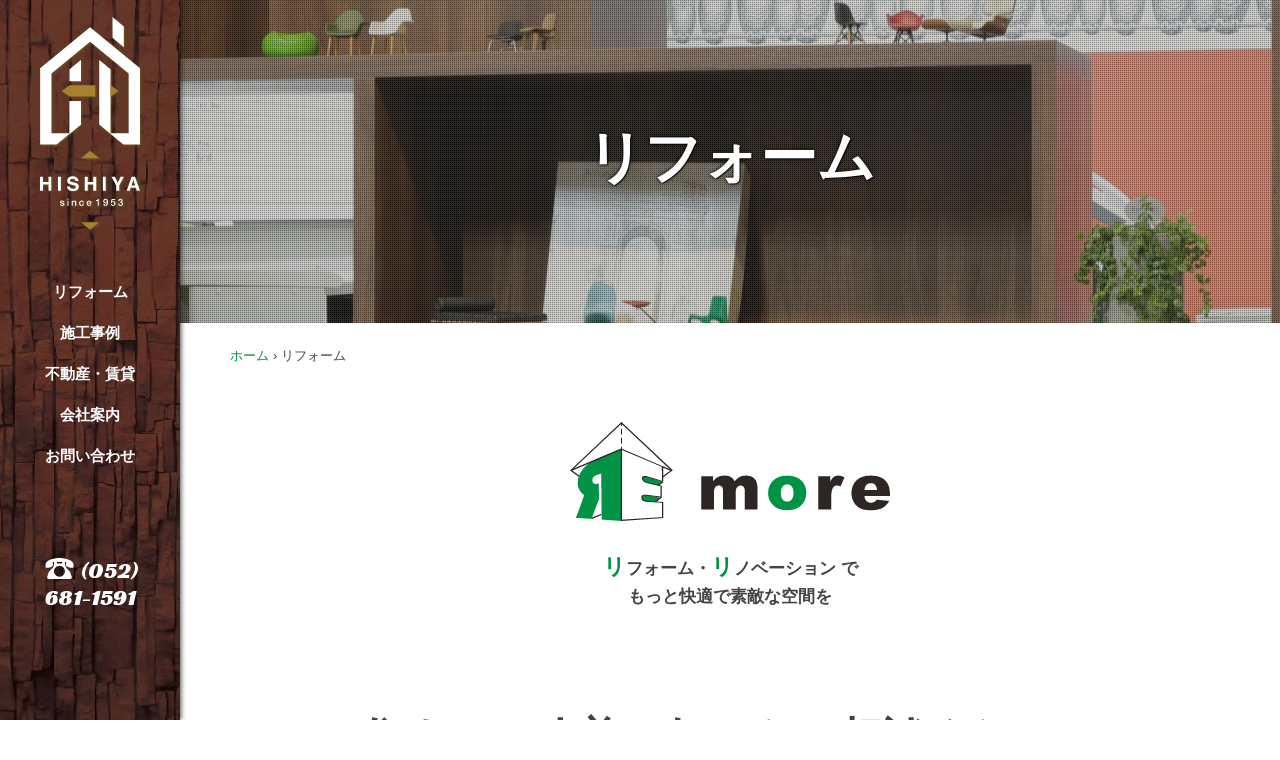

--- FILE ---
content_type: text/html; charset=UTF-8
request_url: https://test.hishiya-sangyo.com/reform/
body_size: 8259
content:
<!DOCTYPE html>
<html lang="ja">
<head prefix="og: http://ogp.me/ns# fb: http://ogp.me/ns/fb# article: http://ogp.me/ns/article#">
<meta charset="utf-8">
<meta http-equiv="X-UA-Compatible" content="IE=edge,chrome=1">
<!-- Global site tag (gtag.js) - Google Analytics -->


<title>リフォーム ｜ 菱屋産業【テストサイト】｜Just another WordPress site</title>

<!--OGP-->
	<meta property="og:locale" content="ja_JP">
	<meta property="og:site_name" content="株式会社菱屋産業">
	<meta property="og:description" content="リフォーム・リノベーション で もっと快適で素敵な空間を 住まいの改善、何でもご相談ください 菱屋産業では、リフォーム工事全般を承っております。 インテリア（壁紙張替、フローリング張替、家具造作など）">
	<meta property="og:title" content="リフォーム">
	<meta property="og:url" content="https://test.hishiya-sangyo.com/reform/">
	<meta property="og:type" content="article">
	<meta property="og:image" content="https://test.hishiya-sangyo.com/wp-content/uploads/2018/04/shelf-closeup.jpg">
	
<!--//OGP-->

<meta name="description" content="リフォーム・リノベーション で もっと快適で素敵な空間を 住まいの改善、何でもご相談ください 菱屋産業では、リフォーム工事全般を承っております。 インテリア（壁紙張替、フローリング張替、家具造作など） エクステリア（外壁 [&hellip;]">

<meta name="format-detection" content="telephone=no">
<meta name="viewport" content="width=device-width">
<!-- <meta name="theme-color" content="#666666"> -->

<link rel="shortcut icon" href="https://test.hishiya-sangyo.com/wp-content/themes/hishiya2018/favicon.ico">

<!-- stylesheet -->

<link href="https://test.hishiya-sangyo.com/wp-content/themes/hishiya2018/css/normalize.css" rel="stylesheet" type="text/css">
<link href="https://test.hishiya-sangyo.com/wp-content/themes/hishiya2018/css/arra-ez-2.1.4.css" rel="stylesheet" type="text/css">
<link href="https://test.hishiya-sangyo.com/wp-content/themes/hishiya2018/css/univ.css" rel="stylesheet" type="text/css">
<link href="https://test.hishiya-sangyo.com/wp-content/themes/hishiya2018/js/boxer/jquery.fs.boxer.css?v=20160603-213100" rel="stylesheet" type="text/css">
<link href="https://test.hishiya-sangyo.com/wp-content/themes/hishiya2018/js/swiper/swiper.min.css" rel="stylesheet" type="text/css">
<link href="https://fonts.googleapis.com/css?family=Racing+Sans+One" rel="stylesheet">
<link href="https://fonts.googleapis.com/css?family=Sansita+One" rel="stylesheet"><link href="https://test.hishiya-sangyo.com/wp-content/themes/hishiya2018/style.css?v=20260203-201558" rel="stylesheet" type="text/css">
<link href='https://test.hishiya-sangyo.com/wp-content/themes/hishiya2018/style-each.css?v=20260203-201558' rel='stylesheet' type='text/css'>


<!-- js -->

<script src="https://test.hishiya-sangyo.com/wp-content/themes/hishiya2018/js/jquery-1.10.1.min.js"></script>
<script src="https://test.hishiya-sangyo.com/wp-content/themes/hishiya2018/js/jquery.easing.1.3.js"></script>
<script src="https://test.hishiya-sangyo.com/wp-content/themes/hishiya2018/js/boxer/jquery.fs.boxer.min.js"></script>
<script src="https://test.hishiya-sangyo.com/wp-content/themes/hishiya2018/js/site-setting.js?v=20260203-201558"></script>

<script>
jQuery(document).ready(function() {
	//jQuery('header,#main,footer').css('opacity','0'); // write in -- style.css
	jQuery('header').delay(100).animate({'opacity': '1'},1000);
	jQuery('#main,footer').delay(600).animate({'opacity': '1'},1000);
	//
	jQuery('.menu-trigger').on('click', function() {
		jQuery(this).toggleClass('active');
		jQuery('#mobile-menu, #mobile-menu-underlay').toggleClass('reveal');
		jQuery('#fixed-navi, #sticker, #common-header').toggleClass('bg-transparent');
		jQuery('.swiper-container0, #logo, .scroll-down').toggleClass('backward-z');
		jQuery('h1, .slideToggle-switch, .slideToggle-target').toggleClass('smallen');
		//return false;
	});
});
</script>

<meta name='robots' content='noindex,follow' />
<link rel='dns-prefetch' href='//s.w.org' />
		<script type="text/javascript">
			window._wpemojiSettings = {"baseUrl":"https:\/\/s.w.org\/images\/core\/emoji\/11\/72x72\/","ext":".png","svgUrl":"https:\/\/s.w.org\/images\/core\/emoji\/11\/svg\/","svgExt":".svg","source":{"concatemoji":"https:\/\/test.hishiya-sangyo.com\/wp-includes\/js\/wp-emoji-release.min.js?ver=4.9.26"}};
			!function(e,a,t){var n,r,o,i=a.createElement("canvas"),p=i.getContext&&i.getContext("2d");function s(e,t){var a=String.fromCharCode;p.clearRect(0,0,i.width,i.height),p.fillText(a.apply(this,e),0,0);e=i.toDataURL();return p.clearRect(0,0,i.width,i.height),p.fillText(a.apply(this,t),0,0),e===i.toDataURL()}function c(e){var t=a.createElement("script");t.src=e,t.defer=t.type="text/javascript",a.getElementsByTagName("head")[0].appendChild(t)}for(o=Array("flag","emoji"),t.supports={everything:!0,everythingExceptFlag:!0},r=0;r<o.length;r++)t.supports[o[r]]=function(e){if(!p||!p.fillText)return!1;switch(p.textBaseline="top",p.font="600 32px Arial",e){case"flag":return s([55356,56826,55356,56819],[55356,56826,8203,55356,56819])?!1:!s([55356,57332,56128,56423,56128,56418,56128,56421,56128,56430,56128,56423,56128,56447],[55356,57332,8203,56128,56423,8203,56128,56418,8203,56128,56421,8203,56128,56430,8203,56128,56423,8203,56128,56447]);case"emoji":return!s([55358,56760,9792,65039],[55358,56760,8203,9792,65039])}return!1}(o[r]),t.supports.everything=t.supports.everything&&t.supports[o[r]],"flag"!==o[r]&&(t.supports.everythingExceptFlag=t.supports.everythingExceptFlag&&t.supports[o[r]]);t.supports.everythingExceptFlag=t.supports.everythingExceptFlag&&!t.supports.flag,t.DOMReady=!1,t.readyCallback=function(){t.DOMReady=!0},t.supports.everything||(n=function(){t.readyCallback()},a.addEventListener?(a.addEventListener("DOMContentLoaded",n,!1),e.addEventListener("load",n,!1)):(e.attachEvent("onload",n),a.attachEvent("onreadystatechange",function(){"complete"===a.readyState&&t.readyCallback()})),(n=t.source||{}).concatemoji?c(n.concatemoji):n.wpemoji&&n.twemoji&&(c(n.twemoji),c(n.wpemoji)))}(window,document,window._wpemojiSettings);
		</script>
		<style type="text/css">
img.wp-smiley,
img.emoji {
	display: inline !important;
	border: none !important;
	box-shadow: none !important;
	height: 1em !important;
	width: 1em !important;
	margin: 0 .07em !important;
	vertical-align: -0.1em !important;
	background: none !important;
	padding: 0 !important;
}
</style>
<link rel='stylesheet' id='contact-form-7-css'  href='https://test.hishiya-sangyo.com/wp-content/plugins/contact-form-7/includes/css/styles.css?ver=5.0.1' type='text/css' media='all' />
<link rel='stylesheet' id='jquery-ui-smoothness-css'  href='https://test.hishiya-sangyo.com/wp-content/plugins/contact-form-7/includes/js/jquery-ui/themes/smoothness/jquery-ui.min.css?ver=1.11.4' type='text/css' media='screen' />
<link rel='https://api.w.org/' href='https://test.hishiya-sangyo.com/wp-json/' />
<link rel="EditURI" type="application/rsd+xml" title="RSD" href="https://test.hishiya-sangyo.com/xmlrpc.php?rsd" />
<link rel="wlwmanifest" type="application/wlwmanifest+xml" href="https://test.hishiya-sangyo.com/wp-includes/wlwmanifest.xml" /> 
<meta name="generator" content="WordPress 4.9.26" />
<link rel="canonical" href="https://test.hishiya-sangyo.com/reform/" />
<link rel='shortlink' href='https://test.hishiya-sangyo.com/?p=8' />
<link rel="alternate" type="application/json+oembed" href="https://test.hishiya-sangyo.com/wp-json/oembed/1.0/embed?url=https%3A%2F%2Ftest.hishiya-sangyo.com%2Freform%2F" />
<link rel="alternate" type="text/xml+oembed" href="https://test.hishiya-sangyo.com/wp-json/oembed/1.0/embed?url=https%3A%2F%2Ftest.hishiya-sangyo.com%2Freform%2F&#038;format=xml" />
		<style type="text/css">.recentcomments a{display:inline !important;padding:0 !important;margin:0 !important;}</style>
		</head>

<body class="subpage reform">

<div id="fixed-navi">
	
					<nav id="gblnavi-pc">
					
						<div id="logo" class="cell">
							<a href="https://test.hishiya-sangyo.com/"><img src="https://test.hishiya-sangyo.com/wp-content/themes/hishiya2018/img/mark/logo.svg" alt="菱屋産業ロゴマーク" class="hover-zoom navi-logo-mark"></a>
						</div>						
						
						<div>
							<ul class="main-menu">
								<!-- <li><a href="https://test.hishiya-sangyo.com/">ホーム</a></li> -->
								<li><a href="https://test.hishiya-sangyo.com/reform/">リフォーム</a></li>
								<li><a href="https://test.hishiya-sangyo.com/works/">施工事例</a></li>
								<li><a href="https://test.hishiya-sangyo.com/estate/">不動産・賃貸</a></li>
								<li><a href="https://test.hishiya-sangyo.com/about/">会社案内</a></li>
								<!-- <li><a href="https://test.hishiya-sangyo.com/blog/">ブログ</a></li> -->
								<li><a href="https://test.hishiya-sangyo.com/contact/">お問い合わせ</a></li>
							</ul>
						</div>

						<div id="tel" class="tblpc">
							<span class="navi-tel"><img src="https://test.hishiya-sangyo.com/wp-content/themes/hishiya2018/img/icon/tel-kuro.svg" alt="" class="tel-icon"></span> <span class="tel-num">(052)<br>681-1591</span>
						</div>

					</nav>	

					<nav id="gblnavi-mobile">
						<div class="shell wide-container keep split middle">
							<div class="menu-trigger-wrapper">
								<div class="menu-trigger">
									<a class="ib" title="open/close">
										<span></span>
										<span></span>
										<span></span>
									</a>
								</div>	
								<div id="mobile-menu">
									<ul class="main-menu">
										<li><a href="https://test.hishiya-sangyo.com/">ホーム</a></li>
										<li><a href="https://test.hishiya-sangyo.com/reform/">リフォーム</a></li>
										<li><a href="https://test.hishiya-sangyo.com/works/">施工事例</a></li>
										<li><a href="https://test.hishiya-sangyo.com/estate/">不動産・賃貸</a></li>
										<li><a href="https://test.hishiya-sangyo.com/about/">会社案内</a></li>
										<!-- <li><a href="https://test.hishiya-sangyo.com/blog/">ブログ</a></li> -->
										<li><a href="https://test.hishiya-sangyo.com/contact/">お問い合わせ</a></li>
									</ul>
								</div>
							</div>
							<!--  -->
							<div id="mobile-logo" class="shell keep middle">
								<a href="https://test.hishiya-sangyo.com/"><img src="https://test.hishiya-sangyo.com/wp-content/themes/hishiya2018/img/mark/logo-mini.svg" alt="菱屋産業ロゴ(小)" class="hover-zoom navi-logo-mark"><span><span>株式会社</span>菱屋産業</span></a>
							</div>
							<!--  -->
							<div>
								<div id="tel-menu-smp" class="icon-tel slideToggle-switch">
									<img src="https://test.hishiya-sangyo.com/wp-content/themes/hishiya2018/img/icon/call-wh.svg" alt="電話">
								</div>
							</div>
						</div><!--//.shell -->
					
						<div class="slideToggle-target">
							<ul>
								<li>〒456-0027<br> 愛知県名古屋市熱田区旗屋2丁目28-5
								</li>
								<li class="xxbroad full shell middle centering">
									<a href="tel:0526811591"><span class="phone-number">052-681-1591</span><span class="push-to-call"><img src="https://test.hishiya-sangyo.com/wp-content/themes/hishiya2018/img/icon/push-to-call.png" alt="電話"></span></a>
								</li>
								<li class="xbroad full shell middle centering">
									<a href="https://test.hishiya-sangyo.com/contact/#/mail-form"><span class="wh">　メールで問い合わせ</span>									
									<img src="https://test.hishiya-sangyo.com/wp-content/themes/hishiya2018/img/icon/mail.svg" alt="" class="icon-mail"></a>
								</li>
								<li class="slideToggle-closer"><span><span class="sosaicon fix22">í</span><br>閉じる</span></li>
							</ul>
						</div><!--//#contact-sub-menu -->				
						
					</nav>
 
</div>

<header class="header-image" style="background-image: url(https://test.hishiya-sangyo.com/wp-content/uploads/2018/04/shelf-closeup.jpg);">

	<div id="header-midlayer" class="theme-fuzz-layer">
		<div id="mobile-menu-underlay"></div>
		
		<div id="common-header" class="full-container">
							<!--  -->
			 
			 
		</div>
		
		
		
				<div id="page-title" class="hr-box pd-both powatt">
			<div class="container">
				<div class="full">
					<h1>
																		<span class="fs150p">リフォーム</span>
												<!--  -->
										</h1>
				</div>
				<!-- -->					
			</div><!--/.container -->
		</div><!--/#single-page-title -->
		
	</div><!--//#header-midlayer -->
	
</header>



<div id="main"> 
	
	<section id="page-upper" class="hr-box">
		<div class="container shell centering break900">
			<div id="breadcrumb" class="full broad pnkz tal">
				<a href="https://test.hishiya-sangyo.com/">ホーム</a> &rsaquo; 
<span class="here">リフォーム</span>
 
			</div>
		</div>
		<!-- -->
			
		<div class="full-container">		
			<div id="main-column" class="full"  style="">
				<div id="main-loop">
					<div id="page-desc" class="pd-side">
						 
								<div id="post-8" class="post-8 page type-page status-publish has-post-thumbnail">
									<article class="fixed-page-post">
										 
										<section id="reform-remore" class="hr-box bg-white">
	<h2 class="nsjp tac"><img src="https://test.hishiya-sangyo.com/wp-content/themes/hishiya2018/img/mark/remore.svg" alt="" class="remore"></h2>
	<div class="container shell">
		<div class="solo tac bold">
			<span class="fs130p tgreen">リ</span>フォーム・<span class="fs130p tgreen">リ</span>ノベーション で<br>
			もっと快適で素敵な空間を
		</div>
	</div>
</section>

<section id="reform-verse1" class="hr-box bg-white">
	<h2 class="nsjp tac">住まいの改善、何でもご相談ください</h2>
	<div class="container shell">
		<div class="forty pd-around">
			<img src="https://test.hishiya-sangyo.com/wp-content/themes/hishiya2018/img/illust/room1-green.svg" alt="" class="room1">		
		</div>
		<div class="sixty pd-around">
			<p>
			菱屋産業では、リフォーム工事全般を承っております。
			</p>
			<ul>
				<li class="sq">インテリア（壁紙張替、フローリング張替、家具造作など）</li>
				<li class="sq">エクステリア（外壁塗装/補修、屋根/屋上の防水工事など）</li>
				<li class="sq">水まわり（キッチン・トイレ・洗面台・浴室など）</li>
				<li class="sq">その他（エアコン取付/交換などの電気工事、網戸補修など）</li><li class="sq">リノベーション工事（デザイナーによる企画・提案）</li>

			</ul>
		</div>
	</div>
	<div class="wide-container shell centering break900">
		<div class="trio gutter pd-around fuwa">
			<h3>インテリア</h3>
			<img src="https://test.hishiya-sangyo.com/wp-content/themes/hishiya2018/img/photo/shelf-closeup-trim.jpg" alt="" class="">
			<ul>
				<li class="sm">お部屋を明るくイメチェンしたい</li>
				<li class="sm">建具が固い、建付けを直したい</li>
				<li class="sm">部屋のサイズにぴったりの家具が欲しい</li>
			</ul>
			<div class="flat tar">など</div>
		</div>
		<div class="trio gutter pd-around fuwa-sd">
			<h3>エクステリア</h3>
			<img src="https://test.hishiya-sangyo.com/wp-content/themes/hishiya2018/img/photo/deck-1.jpg" alt="" class="">
			<ul>
				<li class="sm">お洒落なウッドデッキが欲しい</li>
				<li class="sm">雨漏れを直したい</li>
				<li class="sm">外壁を塗りなおしたい</li>
			</ul>
			<div class="flat tar">など</div>
		</div>
		<div class="trio gutter pd-around fuwa-md">
			<h3>水まわり</h3>
			<img src="https://test.hishiya-sangyo.com/wp-content/themes/hishiya2018/img/photo/toilet-2.jpg" alt="" class="">
			<ul>
				<li class="sm">最新式のキッチンに憧れる</li>
				<li class="sm">トイレをリフォームしたい</li>
				<li class="sm">浴室を新しい機能のものにしたい</li>
			</ul>
			<div class="flat tar">など</div>
		</div>
	</div>	
</section>




 
									</article>
								</div>
								<div class="clear" style="height:40px;"></div>
							 
						 
					</div>
				</div>
			</div><!--/#main-column -->
		</div><!--/.container -->
	</section><!--/#page-upper -->
	
	
	<section id="page-lower" class="hr-box pd-both">
		<div class="wide-container shell">
			<div class="full pd-side upper">
				<h2 class="en tac fuwa">Our w<span class="torange">o</span>rks</h2>
			</div>
			<div class="full pd-around shell step fuwa-sd">
												<div class="trio gutter listed-card bxsha0 mode-tile">
					<dl>
						<dd>
							<a href="https://test.hishiya-sangyo.com/%e5%ba%97%e8%88%97%e3%83%bb%e4%ba%8b%e5%8b%99%e6%89%80%e3%83%aa%e3%83%8e%e3%83%99%e3%83%bc%e3%82%b7%e3%83%a7%e3%83%b3-%e5%bc%8a%e7%a4%be%e3%82%b5%e3%83%ad%e3%83%b3/">
																<figure class="hover-cap" style="background-image: url(https://test.hishiya-sangyo.com/wp-content/uploads/2018/04/0W1A1836.jpg);">
									

																		<figcaption id="no-" class="pd-side">
										&nbsp;
									</figcaption>
								</figure>
							</a>
						</dd>
						<dt>
							<a href="https://test.hishiya-sangyo.com/%e5%ba%97%e8%88%97%e3%83%bb%e4%ba%8b%e5%8b%99%e6%89%80%e3%83%aa%e3%83%8e%e3%83%99%e3%83%bc%e3%82%b7%e3%83%a7%e3%83%b3-%e5%bc%8a%e7%a4%be%e3%82%b5%e3%83%ad%e3%83%b3/">店舗・事務所リノベーション (弊社サロン)</a>
						</dt>
						<dd class="caption">
							店舗・事務所のリノベーション・リフォーム事例として、弊社サロンのBefore/Afterをご紹介いたします。
Before
良くも悪くも「昭和の佇まいの不動産屋さん」と…						</dd>	
					</dl>
					<div class="post-date">
						<p class="flat silver tar racing-sans">2018-04-28</p>
					</div>	
				</div>
				<!-- end of custom-post -->												<div class="trio gutter listed-card bxsha0 mode-tile">
					<dl>
						<dd>
							<a href="https://test.hishiya-sangyo.com/%e3%83%88%e3%82%a4%e3%83%ac%e3%83%aa%e3%83%95%e3%82%a9%e3%83%bc%e3%83%a0-2/">
																<figure class="hover-cap" style="background-image: url(https://test.hishiya-sangyo.com/wp-content/uploads/2018/05/49ef72b19c9b2addea8db508ca9b00b7.jpg);">
									

																		<figcaption id="no-" class="pd-side">
										&nbsp;
									</figcaption>
								</figure>
							</a>
						</dd>
						<dt>
							<a href="https://test.hishiya-sangyo.com/%e3%83%88%e3%82%a4%e3%83%ac%e3%83%aa%e3%83%95%e3%82%a9%e3%83%bc%e3%83%a0-2/">トイレリフォーム</a>
						</dt>
						<dd class="caption">
							【熱田区】＜分譲マンション＞　トイレ　水回りリフォーム

便器とタンクを交換し、温水洗浄便座を取り付けました！

トイレが綺麗になったので、壁のクロス…						</dd>	
					</dl>
					<div class="post-date">
						<p class="flat silver tar racing-sans">2018-05-01</p>
					</div>	
				</div>
				<!-- end of custom-post -->												<div class="trio gutter listed-card bxsha0 mode-tile">
					<dl>
						<dd>
							<a href="https://test.hishiya-sangyo.com/%e6%b4%97%e9%9d%a2%e3%83%bb%e8%84%b1%e8%a1%a3%e6%89%80%e3%83%aa%e3%83%95%e3%82%a9%e3%83%bc%e3%83%a0/">
																<figure class="hover-cap" style="background-image: url(https://test.hishiya-sangyo.com/wp-content/uploads/2018/04/washroom-1.jpg);">
									

																		<figcaption id="no-" class="pd-side">
										&nbsp;
									</figcaption>
								</figure>
							</a>
						</dd>
						<dt>
							<a href="https://test.hishiya-sangyo.com/%e6%b4%97%e9%9d%a2%e3%83%bb%e8%84%b1%e8%a1%a3%e6%89%80%e3%83%aa%e3%83%95%e3%82%a9%e3%83%bc%e3%83%a0/">洗面・脱衣所リフォーム</a>
						</dt>
						<dd class="caption">
							【昭和区】＜賃貸マンション＞　洗面所　内装リフォーム



&nbsp;

気持ちの良い一日をスタート！

壁一面のクロス（デザインクロス）を貼替えました。…						</dd>	
					</dl>
					<div class="post-date">
						<p class="flat silver tar racing-sans">2018-04-12</p>
					</div>	
				</div>
				<!-- end of custom-post -->												<div class="trio gutter listed-card bxsha0 mode-tile">
					<dl>
						<dd>
							<a href="https://test.hishiya-sangyo.com/%e3%83%88%e3%82%a4%e3%83%ac%e3%83%aa%e3%83%95%e3%82%a9%e3%83%bc%e3%83%a0/">
																<figure class="hover-cap" style="background-image: url(https://test.hishiya-sangyo.com/wp-content/uploads/2018/04/toilet-1.jpg);">
									

																		<figcaption id="no-" class="pd-side">
										&nbsp;
									</figcaption>
								</figure>
							</a>
						</dd>
						<dt>
							<a href="https://test.hishiya-sangyo.com/%e3%83%88%e3%82%a4%e3%83%ac%e3%83%aa%e3%83%95%e3%82%a9%e3%83%bc%e3%83%a0/">トイレリフォーム</a>
						</dt>
						<dd class="caption">
							【昭和区】＜賃貸マンション＞　トイレ　内装リフォーム



&nbsp;

トイレの印象が変わりました！

壁一面のクロス（デザインクロス）を貼替えたことで…						</dd>	
					</dl>
					<div class="post-date">
						<p class="flat silver tar racing-sans">2018-04-12</p>
					</div>	
				</div>
				<!-- end of custom-post -->												<div class="trio gutter listed-card bxsha0 mode-tile">
					<dl>
						<dd>
							<a href="https://test.hishiya-sangyo.com/%e3%82%ad%e3%83%83%e3%83%81%e3%83%b3%e3%83%aa%e3%83%95%e3%82%a9%e3%83%bc%e3%83%a0/">
																<figure class="hover-cap" style="background-image: url(https://test.hishiya-sangyo.com/wp-content/uploads/2018/04/kitchen-1.jpg);">
									

																		<figcaption id="no-" class="pd-side">
										&nbsp;
									</figcaption>
								</figure>
							</a>
						</dd>
						<dt>
							<a href="https://test.hishiya-sangyo.com/%e3%82%ad%e3%83%83%e3%83%81%e3%83%b3%e3%83%aa%e3%83%95%e3%82%a9%e3%83%bc%e3%83%a0/">キッチンリフォーム</a>
						</dt>
						<dd class="caption">
							【昭和区】＜賃貸マンション＞　キッチン　リフォーム



&nbsp;

ナチュラルテイストの木目調キッチン！

収納がたくさんあるキッチンで、壁紙と床の色…						</dd>	
					</dl>
					<div class="post-date">
						<p class="flat silver tar racing-sans">2018-04-12</p>
					</div>	
				</div>
				<!-- end of custom-post -->												<div class="trio gutter listed-card bxsha0 mode-tile">
					<dl>
						<dd>
							<a href="https://test.hishiya-sangyo.com/%e3%83%88%e3%82%a4%e3%83%ac%e3%83%aa%e3%83%95%e3%82%a9%e3%83%bc%e3%83%a0%ef%bc%88%e4%ba%8b%e5%8b%99%e6%89%80%ef%bc%89/">
																<figure class="hover-cap" style="background-image: url(https://test.hishiya-sangyo.com/wp-content/uploads/2018/05/IMG_0898.jpg);">
									

																		<figcaption id="no-" class="pd-side">
										&nbsp;
									</figcaption>
								</figure>
							</a>
						</dd>
						<dt>
							<a href="https://test.hishiya-sangyo.com/%e3%83%88%e3%82%a4%e3%83%ac%e3%83%aa%e3%83%95%e3%82%a9%e3%83%bc%e3%83%a0%ef%bc%88%e4%ba%8b%e5%8b%99%e6%89%80%ef%bc%89/">トイレリフォーム</a>
						</dt>
						<dd class="caption">
							【南区】＜店舗・事務所＞　トイレ　水回りリフォーム
Before
 

&nbsp;
After
小便器を交換しました。その際、壁と床の工事も合わせて行いました。

壁…						</dd>	
					</dl>
					<div class="post-date">
						<p class="flat silver tar racing-sans">2018-05-08</p>
					</div>	
				</div>
				<!-- end of custom-post -->				 
			</div>
		</div><!--/.container -->
		 
		 
		<div class="tac" style="margin:1em 0 0.5em;">
			<a class="btn-torange btn-ds" href="https://test.hishiya-sangyo.com/works/"><span class="sosaicon fs200p">]</span> 全ての施工事例を見る </a>
		</div>
		<!-- 
		<div class="full xxbroad tac"><a href="https://test.hishiya-sangyo.com/category/work/"><span class="ssi">施工例 一覧へ</span></a></div>
		 -->
		 
	</section><!--/#page-lower -->


	 
				<section id="btn-contact" class="hr-box pd-both">
				<div class="fuwa">
					<p class="bold fs120p">ご相談・お問い合わせは</p>
					<p class="">
					<span class="fs180p racing-sans">Tel: 052-681-1591</span><br><span class="note">電話受付 月～土 9:00～18:00</span><br>または<br>
					<a class="btn-tgreen btn-ds" href="https://test.hishiya-sangyo.com/contact/"><span class="sosaicon fs200p">É</span> こちらのメールフォームで </a>
					</p>
				</div>
			</section> 
	 

	



</div><!-- end #main -->


<footer>
	<div class="wide-container centering">
		<div id="smp-footer-heading"  class="smponly racing-sans">
			menu
		</div>
		<div class="shell middle">
			<ul class="navi-main grow-x">
				<li><a href="https://test.hishiya-sangyo.com/">ホーム</a></li>
				<li><a href="https://test.hishiya-sangyo.com/reform/">リフォーム</a></li>
				<li><a href="https://test.hishiya-sangyo.com/works/">施工事例</a></li>
				<li><a href="https://test.hishiya-sangyo.com/estate/">不動産・賃貸</a></li>
				<li><a href="https://test.hishiya-sangyo.com/about/">会社案内</a></li>
				<!-- <li><a href="https://test.hishiya-sangyo.com/blog/">ブログ</a></li> -->
				<li><a href="https://test.hishiya-sangyo.com/contact/">お問い合わせ</a></li>
			</ul>	
		</div>
	</div>

	<!-- 
	<div class="broad tac container centering lim55 mara">
		<ul class="navi-sub">
			<li><a href="https://test.hishiya-sangyo.com/privacy-policy/">個人情報保護方針</a></li>
		</ul>
	</div>
	 -->
	 
	<div class="tal broad container lim44 shell middle centering step pd-side">
		<div id="footer-logo" class="upper">
			<a href="https://test.hishiya-sangyo.com/">
				<img src="https://test.hishiya-sangyo.com/wp-content/themes/hishiya2018/img/mark/logo.svg" alt="ロゴマーク" class="site-logo hover-zoom" style="width:90%; max-width:84px; margin:2em auto;">
			</a>
		</div>
		<div class="">
			<p class="narrow fs180p noto-sans bold"><span class="fs70p">株式会社 </span>菱屋産業</p>
			<address class="narrow lh150">
			<span class="ib">〒456-0027 </span> 名古屋市熱田区旗屋2丁目28-5<br>Tel: 052-681-1591 / Fax: 052-681-9779
			</address>
			<p class="narrow">
			不定休（通常は日祝休、予約時は営業）
			</p>
		</div>
	</div>
	
	<div class="cb" style="margin-top:40px; margin-bottom:32px;">
		Copyright &copy; 2018 Hishiya Sangyo Co.,Ltd. <span class="ib">All Rights Reserved.</span> 
	</div>
</footer>

	

<a href="#"><div id="rewind" class="fs150p tac"><span class="sosaicon">í</span><br>up</div></a>


<!-- -->

<script>
// ふわっと
jQuery('.fuwa-l2r, .fuwa-r2l, .fuwa, .fuwa-sd, .fuwa-md, .fuwa-ld, .guwa').css('visibility','hidden');
jQuery(window).scroll(function(){
	var windowHeight = jQuery(window).height(),
	topWindow = jQuery(window).scrollTop();
	var windowWidth = jQuery(window).width(); // ウィンドウ幅取得
	var threshold = 600; // 閾値となる画面幅(px)
	//
	jQuery('.fuwa-l2r').each(function(){
		if (windowWidth >= threshold) { // 閾値以上での処理 
			var targetPosition = jQuery(this).offset().top;
			if(topWindow > targetPosition - windowHeight + 105){
				jQuery(this).addClass("fuwatt-l2r");
			}
		} else { //モバイルではアニメ発動させず常時表示とする 
			jQuery('.fuwa-l2r').css('visibility','visible');
		}
	});
	jQuery('.fuwa-r2l').each(function(){
		if (windowWidth >= threshold) { // 閾値以上での処理 
			var targetPosition = jQuery(this).offset().top;
			if(topWindow > targetPosition - windowHeight + 105){
				jQuery(this).addClass("fuwatt-r2l");
			}
		} else { //モバイルではアニメ発動させず常時表示とする 
			jQuery('.fuwa-r2l').css('visibility','visible');
		}
	});
	//
	jQuery('.fuwa').each(function(){
		if (windowWidth >= threshold) { // 閾値以上での処理 
			var targetPosition = jQuery(this).offset().top;
			if(topWindow > targetPosition - windowHeight + 105){
				jQuery(this).addClass("fuwatt");
			}
		} else { //モバイルではアニメ発動させず常時表示とする 
			jQuery('.fuwa').css('visibility','visible');
		}
	});
	jQuery('.fuwa-sd').each(function(){
		if (windowWidth >= threshold) { // 閾値以上での処理 
			var targetPosition = jQuery(this).offset().top;
			if(topWindow > targetPosition - windowHeight + 105){
				jQuery(this).addClass("fuwatt-short-delay");
			}
		} else { //モバイルではアニメ発動させず常時表示とする 
			jQuery('.fuwa-sd').css('visibility','visible');
		}
	});
	jQuery('.fuwa-md').each(function(){
		if (windowWidth >= threshold) { // 閾値以上での処理 
			var targetPosition = jQuery(this).offset().top;
			if(topWindow > targetPosition - windowHeight + 105){
				jQuery(this).addClass("fuwatt-mid-delay");
			}
		} else { //モバイルではアニメ発動させず常時表示とする 
			jQuery('.fuwa-md').css('visibility','visible');
		}			
	});
	jQuery('.fuwa-ld').each(function(){
		if (windowWidth >= threshold) { // 閾値以上での処理 
			var targetPosition = jQuery(this).offset().top;
			if(topWindow > targetPosition - windowHeight + 105){
				jQuery(this).addClass("fuwatt-long-delay");
			}
		} else { //モバイルではアニメ発動させず常時表示とする 
			jQuery('.fuwa-ld').css('visibility','visible');
		}			
	});
	jQuery('.guwa').each(function(){ 
		if (windowWidth >= threshold) { // 閾値以上での処理 
			var targetPosition = jQuery(this).offset().top;
			if(topWindow > targetPosition - windowHeight + 105){
				jQuery(this).addClass("guwatt");
			}
		} else { //モバイルではアニメ発動させず常時表示とする 
			jQuery('.guwa').css('visibility','visible');
		}
	});	
});	
</script>

<script>
// Google Map -- Zoom & Scrool dsiable / enable Switch
jQuery('.map-container')
	.click(function(){
		jQuery(this).find('iframe').addClass('clicked')})
	.mouseleave(function(){
		jQuery(this).find('iframe').removeClass('clicked')});	
</script>

<script>
// IE11 Scroll bug fix
/*
if(navigator.userAgent.match(/MSIE 10/i) || navigator.userAgent.match(/Trident\/7\./) || navigator.userAgent.match(/Edge\/12\./)) {
jQuery('body').on("mousewheel", function () {
event.preventDefault();
var wd = event.wheelDelta;
var csp = window.pageYOffset;
window.scrollTo(0, csp - wd);
});
}
*/
</script>



<script type='text/javascript' src='https://test.hishiya-sangyo.com/wp-includes/js/comment-reply.min.js?ver=4.9.26'></script>
<script type='text/javascript' src='https://test.hishiya-sangyo.com/wp-includes/js/wp-embed.min.js?ver=4.9.26'></script>
</body>
</html>

--- FILE ---
content_type: text/css
request_url: https://test.hishiya-sangyo.com/wp-content/themes/hishiya2018/css/arra-ez-2.1.4.css
body_size: 2523
content:
@charset "utf-8";

/*------------------------------------------------------------------------------------------
あらイージー！ (arra-ez)  Responsive fluid column CSS / based on flexbox
Version: 2.1.4 (2017-05-14) 
Copyright 2016, ジュウロクデザイン (16design)
Licensed under MIT
------------------------------------------------------------------------------------------*/

/* ///////// !! YOUR-SETTING from here  ///////////////////////////////////////  */
.container {width:auto; max-width:1000px; margin:0 auto; padding:0;}
.wide-container {width:auto; max-width:1280px; margin:0 auto; padding:0;}
.full-container {width:100%; margin:0; padding:0;}
@media only screen and (max-width: 1040px) { .container {padding:0 0.4em;} }
/* ////////////////////////////////////// !! end of YOUR-SETTING  //////////  */


/* ////// arra-ez responsive set --- please custom as you like //////////////////////////  */
body, html {margin:0; padding:0;}
* { -webkit-box-sizing: border-box; -moz-box-sizing: border-box; box-sizing: border-box; }

.shell { display: flex; flex-direction:row; flex-wrap:wrap; }
.shell.reverse { display: flex; flex-direction:row-reverse; flex-wrap:wrap; }
.shell.nowrap-x { flex-wrap:nowrap; }
.shell.left { justify-content:flex-start; }
.shell.center, .shell.x-center { justify-content:center; }
.shell.right { justify-content:flex-end; }
.shell.fill, .shell.fill-x, .shell.split { justify-content:space-between; }
.shell.equalize { justify-content:space-around; }
.shell.top { align-items:flex-start; }
.shell.middle, .shell.y-center { align-items:center; }
.shell.baseline { align-items:baseline; }
.shell.bottom { align-items:flex-end; }
.shell > .grow-x {flex-grow:1;}
.stretch, .grow-y { align-self:stretch; }

.solo, .full { width:100%;}
.duo, .half { width:50%;}
.trio, .one-third { /*width:calc(100% / 3); -ms-*/width:33.333333%}
.two-thirds { /*width:calc(100% / 3 * 2); -ms-*/width:66.666666%;}
.quad, .quarter { width:25%;}
.three-quarters { width:75%;}
.penta, .twenty { width:20%;}
.thirty { width:30%;} 
.forty { width:40%;} 
.sixty { width:60%;}
.seventy { width:70%;}
.eighty { width:80%;}

.solo.gutter, .full.gutter { width:98%; margin:1em 1%;}
.duo.gutter, .half.gutter { width:48%;  margin:1em 1%;}
.trio.gutter, .one-third.gutter { /*width:calc(94% / 3); -ms-*/ width:31.333333%; margin:1em 1%;}
.two-thirds.gutter { /*width:calc(97% / 3 * 2); -ms-*/ width:64.666666%; margin:1em 1%;}
.quad.gutter, .quarter.gutter { width:23%; margin:1em 1%;}
.three-quarters.gutter { width:73%; margin:1em 1%;}
.penta.gutter, .twenty.gutter { width:18%; margin:1em 1%;}
.thirty.gutter { width:28%; margin:1em 1%;} 
.forty.gutter{ width:38%; margin:1em 1%;} 
.sixty.gutter { width:58%; margin:1em 1%;}
.seventy.gutter { width:68%; margin:1em 1%;}
.eighty.gutter { width:78%; margin:1em 1%;}

.gutter.alpha {margin-left:0;}
.gutter.omega {margin-right:0;}

.centering {text-align:center;}
.centering > * { margin-left:auto !important; margin-right:auto !important;}



/* Universal Padding Class --- as you like */
.pd-around {padding:1.5em 1.5em;}
.pd-side {padding:0 1.5em;}
.pd-top-bottom {padding:1.5em 0;}
.pd-right {padding-right:1.5em;}
.pd-left {padding-left:1.5em;}

/* clearfix --- for use together with legacy float layout */
.clearfix:before, .clearfix:after { content: " "; display: table;}
.clearfix:after { clear: both;}
.clearfix { *zoom: 1;}
.clear { clear: both; display: block; overflow: hidden; visibility: hidden; width: 0; height: 0;}

/*** Media Query ***/
@media only screen and (max-width: 899px) {
	
	.shell.break900:not(.step) { flex-direction:column;}
	.shell.break900 > .solo, .shell.break900 > .full, .shell.break900 > .duo, .shell.break900 > .half, .shell.break900 > .trio, .shell.break900 > .one-third, .shell.break900 > .two-thirds, .shell.break900 > .quad, .shell.break900 > .quarter, .shell.break900 > .three-quarters, .shell.break900 > .penta, .shell.break900 > .twenty, .shell.break900 > .thirty, .shell.break900 > .forty, .shell.break900 > .sixty, .shell.break900 > .seventy, .shell.break900 > .eighty 
	{ width:100%; }
	.shell.break900 > .solo.gutter, .shell.break900 > .full.gutter, .shell.break900 > .duo.gutter, .shell.break900 > .half.gutter, .shell.break900 > .trio.gutter, .shell.break900 > .one-third.gutter, .shell.break900 > .two-thirds.gutter, .shell.break900 > .quad.gutter, .shell.break900 > .quarter.gutter, .shell.break900 > .three-quarters.gutter, .shell.break900 > .penta.gutter, .shell.break900 > .twenty.gutter, .shell.break900 > .thirty.gutter, .shell.break900 > .forty.gutter, .shell.break900 > .sixty.gutter, .shell.break900 > .seventy.gutter, .shell.break900 > .eighty.gutter
	{ width:98%; margin:1em 1%;}
	
	.shell.step { flex-direction:row; flex-wrap:wrap; }
	.shell.step > .duo, .shell.step > .half, .shell.step > .trio, .shell.step > .one-third, .shell.step > .two-thirds, .shell.step > .quad, .shell.step > .quarter, .shell.step > .three-quarters, .shell.step > .penta, .shell.step > .twenty, .shell.step > .thirty, .shell.step > .forty, .shell.step > .sixty, .shell.step > .seventy, .shell.step > .eighty 
	{ width:50%;}
	.shell.step > .duo.gutter, .shell.step > .half.gutter, .shell.step > .trio.gutter, .shell.step > .one-third.gutter, .shell.step > .two-thirds.gutter, .shell.step > .quad.gutter, .shell.step > .quarter.gutter, .shell.step > .three-quarters.gutter, .shell.step > .penta.gutter, .shell.step > .twenty.gutter, .shell.step > .thirty.gutter, .shell.step > .forty.gutter, .shell.step > .sixty.gutter, .shell.step > .seventy.gutter, .shell.step > .eighty.gutter 
	{ width:48%; margin:1em 1%;}
	
}

/* Mobile Single Column ( like 7-10 inch Tablet ) */
@media only screen and (max-width: 768px) {

	.container, .wide-container {padding:0 0.3em;} /* as you like */

	.shell.break768:not(.step) { flex-direction:column;}
	.shell.break768 > .solo, .shell.break768 > .full, .shell.break768 > .duo, .shell.break768 > .half, .shell.break768 > .trio, .shell.break768 > .one-third, .shell.break768 > .two-thirds, .shell.break768 > .quad, .shell.break768 > .quarter, .shell.break768 > .three-quarters, .shell.break768 > .penta, .shell.break768 > .twenty, .shell.break768 > .thirty, .shell.break768 > .forty, .shell.break768 > .sixty, .shell.break768 > .seventy, .shell.break768 > .eighty
	{ width:100%; }
	.shell.break768 > .solo.gutter, .shell.break768 > .full.gutter, .shell.break768 > .duo.gutter, .shell.break768 > .half.gutter, .shell.break768 > .trio.gutter, .shell.break768 > .one-third.gutter, .shell.break768 > .two-thirds.gutter, .shell.break768 > .quad.gutter, .shell.break768 > .quarter.gutter, .shell.break768 > .three-quarters.gutter, .shell.break768 > .penta.gutter, .shell.break768 > .twenty.gutter, .shell.break768 > .thirty.gutter, .shell.break768 > .forty.gutter, .shell.break768 > .sixty.gutter, .shell.break768 > .seventy.gutter, .shell.break768 > .eighty.gutter
	{ width:98%; margin:1em 1%;}
	
	.shell:not(.keep) > .solo, .shell:not(.keep) > .full, .shell:not(.keep) > .duo, .shell:not(.keep) > .half, .shell:not(.keep) > .trio, .shell:not(.keep) > .one-third, .shell:not(.keep) > .two-thirds, .shell:not(.keep) > .quad, .shell:not(.keep) > .quarter, .shell:not(.keep) > .three-quarters, .shell:not(.keep) > .penta, .shell:not(.keep) > .twenty, .shell:not(.keep) > .thirty, .shell:not(.keep) > .forty, .shell:not(.keep) > .sixty, .shell:not(.keep) > .seventy, .shell:not(.keep) > .eighty
 	{ width:100%; margin:0; }	
	.shell:not(.keep) > .solo.gutter, .shell:not(.keep) > .full.gutter, .shell:not(.keep) > .duo.gutter, .shell:not(.keep) > .half.gutter, .shell:not(.keep) > .trio.gutter, .shell:not(.keep) > .one-third.gutter, .shell:not(.keep) > .two-thirds.gutter, .shell:not(.keep) > .quad.gutter, .shell:not(.keep) > .quarter.gutter, .shell:not(.keep) > .three-quarters.gutter, .shell:not(.keep) > .penta.gutter, .shell:not(.keep) > .twenty.gutter, .shell:not(.keep) > .thirty.gutter, .shell:not(.keep) > .forty.gutter, .shell:not(.keep) > .sixty.gutter, .shell:not(.keep) > .seventy.gutter, .shell:not(.keep) > .eighty.gutter
	{ width:98%; margin:1em 1%;}

	.shell.step { flex-direction:row; flex-wrap:wrap; }
	.shell.step > .duo, .shell.step > .half, .shell.step > .trio, .shell.step > .one-third, .shell.step > .two-thirds, .shell.step > .quad, .shell.step > .quarter, .shell.step > .three-quarters, .shell.step > .penta, .shell.step > .twenty, .shell.step > .thirty, .shell.step > .forty, .shell.step > .sixty, .shell.step > .seventy, .shell.step > .eighty 
	{ width:50%;}
	.shell.step > .duo.gutter, .shell.step > .half.gutter, .shell.step > .trio.gutter, .shell.step > .one-third.gutter, .shell.step > .two-thirds.gutter, .shell.step > .quad.gutter, .shell.step > .quarter.gutter, .shell.step > .three-quarters.gutter, .shell.step > .penta.gutter, .shell.step > .twenty.gutter, .shell.step > .thirty.gutter, .shell.step > .forty.gutter, .shell.step > .sixty.gutter, .shell.step > .seventy.gutter, .shell.step > .eighty.gutter
	{ width:48%; margin:1em 1%;}

	.shell.keep-half:not(.keep), .shell.keep-half:not(.keep) { flex-direction:row;}
	.shell.keep-half:not(.keep) > .solo, .shell.keep-half:not(.keep) > .full, .shell.keep-half:not(.keep) > .duo, .shell.keep-half:not(.keep) > .half, .shell.keep-half:not(.keep) > .trio, .shell.keep-half:not(.keep) > .one-third, .shell.keep-half:not(.keep) > .two-thirds, .shell.keep-half:not(.keep) > .quad, .shell.keep-half:not(.keep) > .quarter, .shell.keep-half:not(.keep) > .three-quarters, .shell.keep-half:not(.keep) > .penta, .shell.keep-half:not(.keep) > .twenty, .shell.keep-half:not(.keep) > .thirty, .shell.keep-half:not(.keep) > .forty, .shell.keep-half:not(.keep) > .sixty, .shell.keep-half:not(.keep) > .seventy, .shell.keep-half:not(.keep) > .eighty	
 	{ width:50%;}	
	.shell.keep-half:not(.keep) > .solo.gutter, .shell.keep-half:not(.keep) > .full.gutter, .shell.keep-half:not(.keep) > .duo.gutter, .shell.keep-half:not(.keep) > .half.gutter, .shell.keep-half:not(.keep) > .trio.gutter, .shell.keep-half:not(.keep) > .one-third.gutter, .shell.keep-half:not(.keep) > .two-thirds.gutter, .shell.keep-half:not(.keep) > .quad.gutter, .shell.keep-half:not(.keep) > .quarter.gutter, .shell.keep-half:not(.keep) > .three-quarters.gutter, .shell.keep-half:not(.keep) > .penta.gutter, .shell.keep-half:not(.keep) > .twenty.gutter, .shell.keep-half:not(.keep) > .thirty.gutter, .shell.keep-half:not(.keep) > .forty.gutter, .shell.keep-half:not(.keep) > .sixty.gutter, .shell.keep-half:not(.keep) > .seventy.gutter, .shell.keep-half:not(.keep) > .eighty.gutter
	{ width:48%; margin:1em 1%;}
	
	/* Universal padding class --- as you like */
	.pd-around {padding:1.5em 1.5em;}
	.pd-side {padding:0 1.5em;}
	.ttal {text-align:left !important;}
	.ttac {text-align:center !important;}
	.ttal:not(.pd-side) { padding:0 1.5em;}
	.pd-around .ttal:not(.pd-side), .pd-side .ttal:not(.pd-side) { padding:0;}	
	
}

/* Traditional SmartPhone Portrait Size */
@media only screen and (max-width: 479px) {
	
	.shell:not(.keep), .shell.step:not(.keep) { flex-direction:column;}
	.shell.step:not(.keep) > .solo, .shell.step:not(.keep) > .full, .shell.step:not(.keep) > .duo, .shell.step:not(.keep) > .half, .shell.step:not(.keep) > .trio, .shell.step:not(.keep) > .one-third, .shell.step:not(.keep) > .two-thirds, .shell.step:not(.keep) > .quad, .shell.step:not(.keep) > .quarter, .shell.step:not(.keep) > .three-quarters, .shell.step:not(.keep) > .penta, .shell.step:not(.keep) > .twenty, .shell.step:not(.keep) > .thirty, .shell.step:not(.keep) > .forty, .shell.step:not(.keep) > .sixty, .shell.step:not(.keep) > .seventy, .shell.step:not(.keep) > .eighty	
 	{ width:100%; margin: margin:0;}
	.shell.step:not(.keep) > .solo.gutter, .shell.step:not(.keep) > .full.gutter, .shell.step:not(.keep) > .duo.gutter, .shell.step:not(.keep) > .half.gutter, .shell.step:not(.keep) > .trio.gutter, .shell.step:not(.keep) > .one-third.gutter, .shell.step:not(.keep) > .two-thirds.gutter, .shell.step:not(.keep) > .quad.gutter, .shell.step:not(.keep) > .quarter.gutter, .shell.step:not(.keep) > .three-quarters.gutter, .shell.step:not(.keep) > .penta.gutter, .shell.step:not(.keep) > .twenty.gutter, .shell.step:not(.keep) > .thirty.gutter, .shell.step:not(.keep) > .forty.gutter, .shell.step:not(.keep) > .sixty.gutter, .shell.step:not(.keep) > .seventy.gutter, .shell.step:not(.keep) > .eighty.gutter	
	{ width:98%; margin:1em 1%;}
	
	.gutter {margin:1em 1% !important;}

	/* Single Column --- Universal margin-bottom class */
	.shell.automa > .gutter {margin-bottom:1.5em !important;}

	/* Universal padding class --- as you like */
	.pd-around {padding:3.75vmin 3%;}
	.pd-side, .pd-right, .pd-left {padding:0 3%;}
	.stal {text-align:left !important;}
	.stac {text-align:center !important;}
	.stal:not(.pd-side) { padding:0 3%;}
	.pd-around .stal:not(.pd-side), .pd-side .stal:not(.pd-side) { padding:0;}	

}


--- FILE ---
content_type: text/css
request_url: https://test.hishiya-sangyo.com/wp-content/themes/hishiya2018/css/univ.css
body_size: 1823
content:
@charset "utf-8";

/* //////////////// universal class ////////////////////////////////  */


.xxxbroad {margin-top:4em !important; margin-bottom:4em !important;}
.xxbroad {margin-top:3em !important; margin-bottom:3em !important;}
.xbroad {margin-top:2em !important; margin-bottom:2em !important;}
.broad {margin-top:1.5em !important; margin-bottom:1.5em !important;}
.regular {margin-top:1em !important; margin-bottom:1em !important;}
.narrow {margin-top:0.5em !important; margin-bottom:0.5em !important;}
.thin {margin-top:0.25em !important; margin-bottom:0.25em !important;}
.flat {margin-top:0 !important; margin-bottom:0 !important;}
.flat-top {margin-top:0 !important;}
.flat-bottom {margin-bottom:0 !important;}

.ofv {overflow:visible !important;}

.ofh {overflow:hidden;}
.ofa {overflow:auto;}
.ofs {overflow:scroll;}
.tac { text-align:center; }
.tal { text-align:left; }
.tar { text-align:right; }
.taj { text-align:justify; }

.cb {	clear: both; }
.cl  {	clear: left; }
.cr  { clear: right; }
.fr { float: right; }
.fl { float: left; }
.ib { display:inline-block;}
.vat {vertical-align:top;}

.posr {position:relative;}
.posa {position:absolute;}
.r-btm {position:absolute; right:1em; bottom:1em;}
.r-btm-1em {position:absolute; right:1em; bottom:1em;}

/* Mobile Single Column ( like 7-10 inch Tablet ) */
@media only screen and (max-width: 768px) {

}
/* Traditional SmartPhone Portrait Size */
@media only screen and (max-width: 479px) {

}


/*** text  status ***/
.fix8 {font-size: 8px;}
.fix9 {font-size: 9px;}
.fix10 {font-size: 10px;}
.fix11 {font-size: 11px;}
.fix12 {font-size: 12px;}
.fix13 {font-size: 13px;}
.fix14 {font-size: 14px;}
.fix15 {font-size: 15px;}
.fix16 {font-size: 16px;}
.fix17 {font-size: 17px;}
.fix18 {font-size: 18px;}
.fix20 {font-size: 20px;}
.fix21 {font-size: 21px;}
.fix22 {font-size: 22px;}
.fix24 {font-size: 24px;}
.fix26 {font-size: 26px;}
.fix28 {font-size: 28px;}
.fix30 {font-size: 30px;}
.fix32 {font-size: 32px;}
.fix36 {font-size: 36px;}
.fix40 {font-size: 40px;}
.fix50 {font-size: 50px;}
.fix60 {font-size: 60px;}
.fix70 {font-size: 70px;}
.fix80 {font-size: 80px;}
.fix90 {font-size: 90px;}
.fix100 {font-size: 100px;}

.fs50p {font-size: 50%;}
.fs60p {font-size: 60%;}
.fs70p {font-size: 70%;}
.fs80p {font-size: 80%;}
.fs90p {font-size: 90%;}
.fs100p {font-size: 100%;}
.fs110p {font-size: 110%;}
.fs120p {font-size: 120%;}
.fs130p {font-size: 130%;}
.fs140p {font-size: 140%;}
.fs150p {font-size: 150%;}
.fs160p {font-size: 160%;}
.fs170p {font-size: 170%;}
.fs180p {font-size: 180%;}
.fs190p {font-size: 190%;}
.fs200p {font-size: 200%;}
.fs220p {font-size: 220%;}
.fs250p {font-size: 250%;}
.fs300p {font-size: 300%;}
.fs350p {font-size: 350%;}
.fs400p {font-size: 400%;}

.norm {font-weight: normal;}
.bold {font-weight: bold;}
.italic {font-style: italic;}
.oblique {font-style: oblique;}

.overline {text-decoration: overline;}
.underline {text-decoration: underline;}
.wline {text-decoration: overline underline;}
.blink {text-decoration: blink;}

.underdash {border-bottom: dotted 1px gray;}

.wh {color: #fff;}
.bk {color: #000;}
.bk2 {color: #222;}
.bk3 {color: #333;}
.bk4 {color: #444;}
.bk5 {color: #555;}
.bk6 {color: #666;}
.pink {color: pink;}
.hpink {color: hotpink;}
.red {color: red;}
.dred {color: crimson;}
.tred {color: #C04641;}
.ered {color: #965755;}
.sred {color:#E95513;}
.maroon {color:maroon;}
.orange {color: orange;}
.yellow {color: yellow;}
.gold {color: gold;}
.green {color: green;}
.dgreen {color: darkgreen;}
.lgreen {color: limegreen;}
.msgreen {color: mediumseagreen;}
.ngreen {color:#009146;}
.egreen { color:#225A4B; }/**/
.edbrown { color:#534741; }/**/
.elbrown { color:#736357; }/**/
.teal {color: teal;}
.lime {color: lime;}
.silver {color: silver;}
.gray {color: gray;}
.dsgray {color: darkslategray;}
.cyan {color: cyan;}
.blue {color: blue;}
.dblue {color: darkblue;}
.dsblue {color: darkslateblue;}
.eblue {color: #476582;}
.sky {color:#3FA9F5;}


/*** background ***/
.bgw1 {	background:rgba(255,255,255,0.1);}
.bgw2 {	background:rgba(255,255,255,0.2);}
.bgw3 {	background:rgba(255,255,255,0.3);}
.bgw4 {	background:rgba(255,255,255,0.4);}
.bgw5 {	background:rgba(255,255,255,0.5);}
.bgw6 {	background:rgba(255,255,255,0.6);}
.bgw7 {	background:rgba(255,255,255,0.7);}
.bgw8 {	background:rgba(255,255,255,0.8);}
.bgw9 {	background:rgba(255,255,255,0.9);}
.bgw10 { background:rgba(255,255,255,1);}

.bgk0 {	background:rgba(0,0,0,0.05);}
.bgk1 {	background:rgba(0,0,0,0.1);}
.bgk2 {	background:rgba(0,0,0,0.2);}
.bgk3 {	background:rgba(0,0,0,0.3);}
.bgk4 {	background:rgba(0,0,0,0.4);}
.bgk5 {	background:rgba(0,0,0,0.5);}
.bgk6 {	background:rgba(0,0,0,0.6);}
.bgk7 {	background:rgba(0,0,0,0.7);}
.bgk8 {	background:rgba(0,0,0,0.8);}
.bgk9 {	background:rgba(0,0,0,0.9);}

.bgs0 {	background:rgba(68,22,10,0.05);}
.bgs1 {	background:rgba(68,22,10,0.1);}
.bgs2 {	background:rgba(68,22,10,0.2);}
.bgs3 {	background:rgba(68,22,10,0.3);}
.bgs4 {	background:rgba(68,22,10,0.4);}
.bgs5 {	background:rgba(68,22,10,0.5);}

/*** opacity ***/
.opa10 {opacity:1.0;}
.opa09 {opacity:0.9;}
.opa08 {opacity:0.8;}
.opa07 {opacity:0.7;}
.opa06 {opacity:0.6;}
.opa05 {opacity:0.5;}
.opa04 {opacity:0.4;}
.opa03 {opacity:0.3;}
.opa02 {opacity:0.2;}
.opa01 {opacity:0.1;}
.opa00 {opacity:0;}

/*** border-radius ***/
.br2 {border-radius:2px;}
.br3 {border-radius:3px;}
.br4 {border-radius:4px;}
.br5 {border-radius:5px;}
.br6 {border-radius:6px;}
.br8 {border-radius:8px;}
.br10 {border-radius:10px;}
.br12 {border-radius:12px;}
.br16 {border-radius:16px;}
.br100 {border-radius:100%;}


/*** line-height ***/
.lh100 {line-height:1em;}
.lh125 {line-height:1.25em;}
.lh135 {line-height:1.35em;}
.lh150 {line-height:1.5em;}
.lh175 {line-height:1.75em;}
.lh200 {line-height:2em;}


/*** margin  ***/
.mg36 {margin:3px 6px;}
.mg48 {margin:4px 8px;} /*default*/
.mg510 {margin:5px 10px;}
.mg612 {margin:6px 12px;}
.mg816 {margin:8px 16px;}
.mg1020 {margin:10px 20px;}
.mg08 {margin:0 8px;}
.mg010 {margin:0 10px;}
.mg012 {margin:0 12px;}
.mg016 {margin:0 16px;}
.mg0 {margin:0px;}
.mg2 {margin:2px;}
.mg4 {margin:4px;}
.mg5 {margin:5px;}
.mg6 {margin:6px;}
.mg8 {margin:8px;}
.mg10 {margin:10px;}
.mg12 {margin:12px;}
.mg16 {margin:16px;}
.mg20 {margin:20px;}

/*** padding  ***/
.pd36 {padding:3px 6px;}
.pd48 {padding:4px 8px;} /*default*/
.pd510 {padding:5px 10px;}
.pd612 {padding:6px 12px;}
.pd816 {padding:8px 16px;}
.pd1020 {padding:10px 20px;}
.pd08 {padding:0 8px;}
.pd010 {padding:0 10px;}
.pd012 {padding:0 12px;}
.pd016 {padding:0 16px;}
.pd0 {padding:0px;}
.pd2 {padding:2px;}
.pd4 {padding:4px;}
.pd5 {padding:5px;}
.pd6 {padding:6px;}
.pd8 {padding:8px;}
.pd10 {padding:10px;}
.pd12 {padding:12px;}
.pd16 {padding:16px;}
.pd20 {padding:20px;}



/*** box-shadow ***/
.bxsha0 { box-shadow: 0 2px 4px rgba(20, 20, 20, 0.2);}
.bxsha1 { box-shadow: 0 3px 5px rgba(20, 20, 20, 0.3);}
.bxsha2 { box-shadow: 0 3px 5px rgba(20, 20, 20, 0.8);}
.bxsha3 { box-shadow: 2px 3px 6px 2px rgba(20, 20, 20, 0.6);}

.txsha0 { text-shadow:1px 1px 0px rgba(0,0,0,0.4), 0 0 2px rgba(0,0,0,0.4);}
.txsha1 { text-shadow:1px 1px 2px rgba(0,0,0,0.8), 0 0 5px rgba(0,0,0,0.8);}
.txsha0w { text-shadow:1px 1px 0px rgba(255,255,255,0.8), 0 0 2px rgba(255,255,255,0.8);}
.txsha1w { text-shadow:1px 1px 2px rgba(255,255,255,1), 0 0 5px rgba(255,255,255,1);}



--- FILE ---
content_type: text/css
request_url: https://test.hishiya-sangyo.com/wp-content/themes/hishiya2018/js/boxer/jquery.fs.boxer.css?v=20160603-213100
body_size: 1552
content:
/* 
 * Boxer v3.1.0 - 2014-03-12 
 * A jQuery plugin for displaying images, videos or content in a modal overlay. Part of the Formstone Library. 
 * http://formstone.it/boxer/ 
 * 
 * Copyright 2014 Ben Plum; MIT Licensed 
 */ 

 	.boxer-open {  }
 	.boxer-lock { overflow: hidden !important; }

 	#boxer-overlay {
		-webkit-transition: opacity 0.25s linear;
		   	 	transition: opacity 0.25s linear;
	}

	#boxer * {
		-webkit-transition: none;
		   	 	transition: none;
	}

	#boxer.animating {
		-webkit-transition: left 0.25s ease, opacity 0.25s linear, top 0.25s ease;
		   	 	transition: left 0.25s ease, opacity 0.25s linear, top 0.25s ease;
	}
	#boxer.animating .boxer-container {
		-webkit-transition: height 0.25s ease, width 0.25s ease;
		   	 	transition: height 0.25s ease, width 0.25s ease;
	}

 	#boxer.animating .boxer-content {
		-webkit-transition: opacity 0.25s linear;
		   	 	transition: opacity 0.25s linear;
	}
/*rgb(148,76,254)*/
	#boxer-overlay {/* background: #000;*/ background:rgba(0,190,117,0.7) url(pattern.png); height: 100%; left: 0; opacity: 0; position: fixed; top: 0; width: 100%; z-index: /*105;*/31104; }
	#boxer { background: #fff; border-radius: 3px; box-shadow: 0 0 25px rgba(0,90,42,0.95); /*#000;*/ opacity: 0; padding: 10px; position: absolute; z-index: /*105;*/31104;  }
	#boxer.inline { padding: 30px; }


	.boxer-open #boxer-overlay  { opacity: 0.75; }
	.boxer-open #boxer,
	.boxer-open #boxer .boxer-content { opacity: 1; }

	.boxer-open #boxer.loading .boxer-content { opacity: 0; }


	#boxer .boxer-close { background: #fff url(jquery.fs.boxer-icons.png) no-repeat -70px 10px; border-radius: 100%; cursor: pointer; display: block; height: 30px; position: absolute; padding: 0; right: -8px; top: -8px; width: 30px; text-indent: -99999px; z-index: 106;}

	#boxer .boxer-container { background: #fff; height: 100%; overflow: hidden; position: relative; width: 100%; z-index: 105; zoom: 1; }
	#boxer .boxer-content { background: #fff; opacity: 0; overflow: hidden; padding: 0; width: 10000px; }
	#boxer .boxer-image { float: left; }
	#boxer .boxer-video { height: 100%; width: 100%; }
	#boxer .boxer-iframe { border: none; float: left; height: 100%; overflow: auto; width: 100%; }
	#boxer .boxer-meta { clear: both; }

	#boxer .boxer-control { background: #fff url(jquery.fs.boxer-icons.png) no-repeat 0 0; border-radius: 100%; box-shadow: 0 0 6px rgba(0, 0, 0, 0.4); cursor: pointer; display: block; height: 40px; margin-right: auto; margin-left: auto; position: absolute; text-indent: -99999px; top: 0; width: 40px;
		-webkit-transition: opacity 0.25s linear;
		   	 	transition: opacity 0.25s linear;
	}
	#boxer .boxer-control.previous { left: 20px; }
	#boxer .boxer-control.next { background-position: -40px 0; right: 20px; }
	#boxer .boxer-control.disabled { opacity: 0.3; }

	#boxer .boxer-position { color: #999; font-size: 11px; margin: 0; padding: 15px 10px 5px; }
	#boxer .boxer-caption p { margin: 0; padding: 15px 10px 10px 10px; }
	#boxer .boxer-caption.gallery p { padding-top: 0; }

	#boxer.loading .boxer-container { background: #fff url(jquery.fs.boxer-loading.gif) no-repeat center; }

	/* Mobile */
	#boxer.mobile { background: /*#000;*/rgba(0,0,0,0.85) url(pattern.png); border-radius: 0; height: 100%; left: 0; padding: 50px 0 0; position: fixed; top: 0; width: 100%; }
	/*
	#boxer.mobile .boxer-close { background-color: transparent; background-position: -70px -60px; border-radius: 0; right: 0; top: 0; zoom:1.5;}*/
	#boxer.mobile .boxer-close {width:40px; height:40px; background-color:rgba(200,0,0,0.4); background-image:url(btn-close.svg); background-repeat:no-repeat; background-size:cover; background-position:center center; border-radius: 3px; right: 3px; top: 3px;}
	#boxer.mobile .boxer-container { background: /*#000;*/rgba(0,0,0,0.0); position: relative; }
	#boxer.mobile .boxer-content { background-color: /*#000;*/rgba(0,0,0,0.0); }
	#boxer.mobile .boxer-control { background-color: transparent; border-radius: 0; box-shadow: none; margin: -20px 0 0; top: /*50%*/15%; }
	#boxer.mobile .boxer-control.previous { background-position: 0 -40px; float: left; left: 0; }
	#boxer.mobile .boxer-control.next { background-position: -40px -40px; float: right; right: 0; }
	#boxer.mobile .boxer-control.disabled { opacity: 0.3; }

	#boxer.mobile .boxer-meta { bottom: 0; background-color: rgba(0, 0, 0, 0.0); left: 0; padding: 50px 0;/*15px 50px 10px;*/ position: absolute; width: 90%;/*100%;*/ }
	#boxer.mobile .boxer-position { padding: 0; }
	#boxer.mobile .boxer-caption p { color: #eee; padding: 10px 0 0; }

	#boxer.mobile .boxer-image {
		-webkit-transition: none !important;
		        transition: none !important;
		-webkit-transform: translate(0px, 0px);
		    -ms-transform: translate(0px, 0px);
		        transform: translate(0px, 0px);
	}
	#boxer.mobile.animated .boxer-image {
		-webkit-transition: -webkit-transform 0.25s ease-out !important;
		        transition: 		transform 0.25s ease-out !important;
	}

	#boxer.mobile.loading .boxer-container { background: #000 url(jquery.fs.boxer-loading-dark.gif) no-repeat center; }

	#boxer.mobile.inline .boxer-content,
	#boxer.mobile.iframe .boxer-content { overflow-x: hidden; overflow-y: scroll;
		-webkit-overflow-scrolling: touch;
	}

	@media screen and (min-width: 980px) {
		#boxer .boxer-close:hover { background-position: -70px -20px; }

		#boxer .boxer-control,
		#boxer .boxer-control.disabled { opacity: 0.35; }
		#boxer .boxer-content:hover .boxer-control { opacity: 0.75; }

		#boxer .boxer-content:hover .boxer-control:hover { opacity: 1; }
		#boxer .boxer-content:hover .boxer-control.disabled { opacity: 0.3; cursor: default !important; }

		#boxer.mobile .boxer-control { opacity: 1 !important; }
		#boxer.mobile .boxer-control.disabled { opacity: 0.3 !important; }
	}

	@media screen and (max-width: 980px) {
		#boxer.mobile { position: fixed; }
    }

--- FILE ---
content_type: text/css
request_url: https://test.hishiya-sangyo.com/wp-content/themes/hishiya2018/style.css?v=20260203-201558
body_size: 13641
content:
/*
Theme Name: hishiya2018
Theme URI: /wp-content/themes/hishiya2018/
Author: Yuichiro Hayashi
Author URI:https://16deza.com/
Description: Responsive, White
Version: 0.1.0
License: 
License URI: 
*/

@charset "utf-8";

@font-face {
	font-family: 'MyYuGothicM';
	font-weight: normal;
	src: local('YuGothic-Medium'), /* PostScript Name = localの正式な指定方法 */
	local('Yu Gothic Medium'),     /* PostScript Nameを認識できないChrome用にFull Nameを指定 */
	local('YuGothic-Regular');     /* 游ゴシックMediumが存在しないWindows8.1用 */
}
@font-face {
	font-family: 'MyYuGothicM';
	font-weight: bold;
	src: local('YuGothic-Bold'), /* PostScript Name = localの正式な指定方法 */
	local('Yu Gothic Bold');          /* PostScript Nameを認識できないChrome用にFull Nameを指定 */
}

@import url(http://fonts.googleapis.com/earlyaccess/notosansjapanese.css);

/*
Basic-Color : #fff;
Theme/Accent-Colors : Four-Tone-Colors
*/

.torange {color:#fbb03b;} /*rgba(251,176,59,1);*/
.tgreen {color:#009245;} /*rgba(0,146,69,1);*/
.tgray {color:#4d4d4d;} 
.coffee {color:#2e2624;} /*rgba(46,38,36,1);*/ 


.bg-torange {background:#fbb03b;}
.bg-tgreen {background:#009245;}
.bg-tgray {background:#4d4d4d;}
.bg-coffee {background:#2e2624;}


/* =============================================================================
   Site Styles
   ========================================================================== */

html {overflow:auto;}
body {
	/*font-family: "游ゴシック", YuGothic, "ヒラギノ角ゴ Pro W3", "Hiragino Kaku Gothic ProN", "ＭＳ Ｐゴシック", sans-serif, "Takao Pゴシック", "TakaoPGothic", sans;*/
		font-family: "MyYuGothicM", YuGothic, "メイリオ", Meiryo, "ヒラギノ角ゴ Pro W3", "Hiragino Kaku Gothic ProN", sans-serif, "Takao Pゴシック", "TakaoPGothic", sans;	
	/*font-weight:500;*/
	/*
	font-family: Verdana, Helvetica, "メイリオ", Meiryo, "ヒラギノ角ゴ Pro W3", "Hiragino Kaku Gothic ProN", "ＭＳ Ｐゴシック", sans-serif, "Takao Pゴシック", "TakaoPGothic", sans;
	*/
	line-height:1.7em;
	font-size:17px;
	background: #fff;
	padding-top: 0px;
	color:#444;
	background:#fff;/*#fffcf3;/*#f7f7f3;*/
	text-align:center;
	max-width:100vw; overflow:hidden;
	/*
	font-feature-settings : "palt";
	font-family:"游明朝", YuMincho, "ヒラギノ明朝 ProN W3", "Hiragino Mincho ProN", "HG明朝E", "ＭＳ Ｐ明朝", "ＭＳ 明朝", serif;	
	*/
	/*
	font-family: Century, "ヒラギノ明朝 ProN W3", "Hiragino Mincho ProN","HG明朝E","ＭＳ Ｐ明朝","ＭＳ 明朝",serif;
	*/
}
@media all and (-ms-high-contrast:none){ /* IE11 bug fix */
    *::-ms-backdrop, body {font-family: Verdana, Helvetica, "メイリオ", Meiryo, "ヒラギノ角ゴ Pro W3", "Hiragino Kaku Gothic ProN", "ＭＳ Ｐゴシック", sans-serif, "Takao Pゴシック", "TakaoPGothic", sans;}
}
body.members {background:#F7F6F3;} 
/*body.blog {background:#182C71;} */

header,#main,footer {opacity:0;}



/* box-sizing */
* {
	-webkit-box-sizing: border-box;
	-moz-box-sizing: border-box;
	box-sizing: border-box;
}

.palt {font-feature-settings:"palt";}
.pkna {font-feature-settings:"pkna";}

p {margin:1.5em auto;}
p.slim {margin:0.75em auto;} 
p.wide {margin:2.25em auto;} 


hr {
	clear:both;
	border: 0 !important; height: 0 !important;
    border-top: 1px solid rgba(0, 0, 0, 0.15) !important;
    border-bottom: 1px solid rgba(255, 255, 255, 0.35) !important;
	margin:1.5em 0;
}

.hr {
	border-top: 1px solid rgba(255, 255, 255, 0.85) !important;
    box-shadow:0 -1px 0 0 rgba(0, 0, 0, 0.15) !important;
}

img {width:auto; max-width:100%; vertical-align:middle;}


#main { height: 100%; text-align:left;}

.hr-box {width:100%; margin: 0; padding:0;}
.hr-box.pd-top{padding:5em 0 0 0;}
.hr-box.pd-btm, .hr-box.pd-bottom {padding:0 0 5em 0;}
.hr-box.pd-both {padding:5em 0 5em;}
	
.sec-in-sec {margin:3em auto;}

/*#main-column img {width: 100%;}*/

h1 { color:rgba(0,0,0,0.75); font-size:13px; font-weight:normal; text-align: right; margin:0px; line-height:1.25em;}

h2 {
	font-weight:bold;
	font-size:175%;
	color:#444;
	/*text-shadow: 2px 2px 3px rgba(0,0,0,0.4);*/
	margin:0.5em 0;
	line-height:1.35em;
	position: relative;
	padding: 0.25em 0;
	font-family: "MyYuGothicM", YuGothic, "ヒラギノ角ゴ Pro W3", "Hiragino Kaku Gothic ProN", sans-serif, "Takao Pゴシック", "TakaoPGothic", sans;	
}

h2.jp {
	font-size:250%; font-weight:normal; 
	letter-spacing:0.05em;
	text-align:left;/*center;*/
	font-feature-settings:"palt";
	font-family: "MyYuGothicM", YuGothic, "ヒラギノ角ゴ Pro W3", "Hiragino Kaku Gothic ProN", sans-serif, "Takao Pゴシック", "TakaoPGothic", sans;	
	/* font-family: "游ゴシック", YuGothic, "ヒラギノ角ゴ Pro W3", "Hiragino Kaku Gothic ProN", "ＭＳ Ｐゴシック", sans-serif, "Takao Pゴシック", "TakaoPGothic", sans;	*/
	/*font-family:"游明朝", YuMincho, "ヒラギノ明朝 ProN W3", "Hiragino Mincho ProN", "HG明朝E", "ＭＳ Ｐ明朝", "ＭＳ 明朝", serif;*/
	/*font-family: "NotoSansJP-BK";*/
}
h2.nsjp {
	font-family: 'Noto Sans Japanese', sans-serif, sans;
	font-feature-settings:"palt";
	font-size:250%; font-weight:700; 
	/*letter-spacing:0.05em;*/
	text-align:left;
	/*font-family: "MyYuGothicM", YuGothic, "ヒラギノ角ゴ Pro W3", "Hiragino Kaku Gothic ProN", sans-serif, "Takao Pゴシック", "TakaoPGothic", sans;	*/
	/* font-family: "游ゴシック", YuGothic, "ヒラギノ角ゴ Pro W3", "Hiragino Kaku Gothic ProN", "ＭＳ Ｐゴシック", sans-serif, "Takao Pゴシック", "TakaoPGothic", sans;	*/
	/*font-family:"游明朝", YuMincho, "ヒラギノ明朝 ProN W3", "Hiragino Mincho ProN", "HG明朝E", "ＭＳ Ｐ明朝", "ＭＳ 明朝", serif;*/
	/*font-family: "NotoSansJP-BK";*/
}

h2.en {
	font-weight:900;
	font-family: 'Noto Sans Japanese', sans-serif, sans;
	font-size:280%; margin:0.25em 0 0;
	/*text-shadow: 2px 2px 3px rgba(0,0,0,0.4);*/
	letter-spacing:0.065em;
	text-align:center;/*left;*/	
}
h2.tac {padding-left:0; padding-right:0; text-align:center;}
.single-post-page h2 {
	margin:2em 0 0.5em; line-height:1.5em;
}
.single-post-page h2:first-child {margin-top:0;}

h3, h4, h5, h6 { color:#111;}
h4, h5, h6 { margin-top:2em; margin-bottom:0.5em;}
h3+p, h4+p, h5+p, h6+p {margin-top:0.75em;} 

h3 {
	line-height:1.5em; font-size:22px; margin:1em 0;
}
h3.nsjp {font-family: 'Noto Sans Japanese', sans-serif, sans; }

.noto-sans {	font-family: 'Noto Sans Japanese', sans-serif, sans;}
.exbold {font-weight:900;}

.sec-in-sec h3 {margin-bottom:0;}

h2.point, h3.point, .single-post-page h2, h3 span.point { position:relative; padding-left:1.5em;}
h2.point:before, h3.point:before, .single-post-page h2:before, h3 span.point:before {
	position:absolute; content:" "; top:-0.2em; left:-0.65em;
	background-image:url(./img/icon/makimono.svg);
	background-repeat:no-repeat; background-position:0 0; background-size:contain;
	display: block;  float: left; text-align: center;
	line-height: 1em; height: 2em; width: 2em; margin-bottom:0;
}

address {font-style:normal;}


a {
	color:#009245;
	text-decoration:none;
	-webkit-transition: 0.38s linear all;
	-moz-transition: 0.38s linear all;
	transition: 0.38s linear all;	
}

a:hover {
	color:#8cc63f;
	text-decoration: none;
	-webkit-transition: 0.22s linear all;
	-moz-transition: 0.22s linear all;
	transition: 0.22s linear all;	
}

a .opa, a.opa {
	opacity:1.0;
	filter: alpha(opacity=100);
	transition: 0.36s linear all;
}
a .opa:hover, a.opa:hover {
	opacity:0.75;
	filter: alpha(opacity=75);
	transition: 0.18s linear all;	
}
a span.outbound:after {
	content: "p"; 
	font-family: "SosaIcon";
	font-size:110%; font-weight:bold; color:#9ac;
	vertical-align:25%; margin:0 2px 0 2px;
}

blockquote {
	font-style:italic; 
	background:rgba(0,0,0,0.075);
	margin:1em 0;
	padding:40px 20px;
	border-radius:0 30px 0 30px;
	position: relative;
}
blockquote:before {
    color: #fff;
    content: "“";
    font-family: serif;
    font-size: 500%;
    line-height: 1em;
    position: absolute;
    left:-10px; top:10px;
}
blockquote:after {
    color: #fff;
    content: "”";
    font-family: serif;
    font-size: 500%;
    line-height: 0;
    position: absolute;
    right:20px; bottom:10px;
}

dt,dd {margin:0; padding:0.5em;}

/* @@@@@@@@@@@@@@@

figure.hover-cap { }
figure.hover-cap figcaption { }
 => setting in "style-each.css"
 
@@@@@@@@@@@@@@@ */

/* media Query --- PConly! [801px+]
figure.hover-cap:hover figcaption { top: 0; left: 0; opacity:1;}
*/
figure.hover-cap {
	position: relative;
	overflow: hidden;
	/*height:auto; min-height:150px;*/
	color:#fff;
	background-size:cover; background-position:center center;
}
figure.hover-cap::before {content:""; display:block; padding-top:65%;}
figure.hover-cap img {width:100%; height:auto; z-index:-1;}
figure.hover-cap h3 {margin-top:1.5em; color:#fff;}
figure.hover-cap figcaption {
	position: absolute;
	top: 0;/*-55%;/*-150%;*/
	left: 0;/*-55%;/*0;*/
	z-index: 2;
	width: 100%;
	height: 100%;
	background:rgba(0,146,69,0.5);/*rgba(0,146,69,0.8);  /*rgba(255,104,104,0.7);*/
	/*rgba(244,184,27,0.65);/*rgba(255,160,0,0.65); /*rgba(0,155,255,0.65);/*rgba(0,0,0,0.5);*/
	-webkit-transition: .5s;
	transition: .5s;
	opacity:0 /*1*/;
	transform:scale(2.5);
}
figure.hover-cap figcaption:after {
	content:"See Details ›"; display:block;
	position:absolute;
	bottom:1em; right:1em;
	font-family:'Racing Sans One';
	font-size:175%;
	color:rgba(245,221,221,0.8);/*rgba(205,255,255,0.5);*/
}
/* media Query --- PConly! 
figure.hover-cap:hover figcaption { top: 0; left: 0; opacity:1;}
*/



ul:not(.nopad) {padding-left: 1.5em;}
ul.nopad {padding-left: 0;}
table td ul {padding:0 0 0 0.75em !important; margin:0 !important;}

ul,ol  { text-align: left;}

li {list-style:none; line-height:1.5em; margin:0.75em 0.5em;}

ul li.sq {list-style: square;}  /*sq=square*/
ul li.sm {list-style: circle;} /*sm=siro-maru*/
ul li.km {list-style: disc;} /*km=kuro-maru*/

ul li.que, ul li.ans {padding-left:1.5em; padding-right:0.5em; line-height:1.75em;}
ul li.que {margin-top:1.5em; margin-bottom:0.5em;}
ul li.ans {margin-top:0.5em; margin-bottom:1.5em;}
ul li.que:before {content:"Q"; font-weight:bold; padding:3px 8px 6px 8px; margin-right:8px; border:1px solid #aaa; border-radius:100%; background:#bbb; color:#666;}
ul li.ans:before {content:"A"; font-weight:bold; padding:3px 8px 6px 8px; margin-right:8px; border:1px solid #aaa; border-radius:100%; background:#eee; color:#333;}

ul.gallery li {display:block; float:left;}

/*
ol {font-weight:norm;}
ol li {
	list-style-type: decimal;
	margin-left:0.5em;
	margin-right:0.5em;
	font-size:15px;
}
*/
ol {  counter-reset: my-counter;  list-style: none;  padding: 0;}
ol li {
	position: relative;
	/*margin-bottom: 10px;  padding-left: 30px;*/
	margin-bottom: 0.6em;  padding-left: 2em;
}
ol li:before {
	content: counter(my-counter);  counter-increment: my-counter;
	background: linear-gradient(-45deg, rgba(193,193,204,0.95), rgba(255,255,255,0.95)); 
	color: #222;  font-family:'Lobster';
	display: block;  float: left; text-align: center;
	line-height: 1.5em; margin-left: -2em;  height: 1.5em; width: 1.5em;
	border-radius: 50%;
}

.tdlt  {text-decoration: line-through;}



/*
*/
header {
	position:relative;
	float:left;
	top:0; left:0; 
	width:100%;
	border:none;
	height:auto;
	/*box-shadow: 0 1px 5px rgba(0, 0, 0, 0.5);*/
	z-index:1000;
	background:transparent;/*#fff;/*#559EA5;*/
}



/*#logo  */


#sliderWrapper, #kanban-inner { position:relative; z-index:881;}



footer {
	clear:both;
	position:relative;
	padding-top:3em; padding-bottom:3em;
	text-align:center;
	font-size:14px;
	min-height:150px;
	color:#fff;	height:auto; min-height:300px;
	background:url(./img/bg/brick-united.jpg) repeat center bottom; background-attachment:fixed;
	border-top:6px solid #222;
}
footer ul {padding:0 !important; margin:0.75em auto; text-align:center; }
footer ul.navi-main {font-family:'Noto Sans Japanese'; font-weight:700; font-size:1em;}
footer ul.navi-sub a {border-bottom:1px dotted rgba(255,255,255,0.7);}
footer ul.navi-sub a:hover {border-bottom:1px dashed #ddd;}
footer ul li {margin-right:0; margin-left:0;}
footer ul li { display: inline-block; height: 24px; margin:0.5em 1em;}
footer ul li a {display:inline-block; width:100%; height:100%; color:#fff;}
footer ul li a img { width:auto; height:32px; transition:all .14s linear 0s;}
footer ul li a img:hover { transform:scale(1.1); transition:all .07s linear 0s;}


#main {clear:both;}



table {
	clear:both;
	text-align:left;
	margin:16px 0px; 
	word-break:normal;/*break-word;/*break-all;*/
	font-size:15px;
	-moz-box-sizing:border-box;
	-webkit-box-sizing:border-box;
	box-sizing:border-box;
	width:100%;
}
caption {
	text-align: left; padding:0.5em 0.5em 0.5em 1.5em ; font-size:1.2em; color: #fff; font-weight:bold;border-radius:6px 6px 0 0;
	margin: 0;
	background:#a0a0a9 url(./img/bg/hisi-kaiha-hai.svg) repeat 0 0;
}
th,td {
	padding:0.5em 1em;
	font-weight:normal;
	line-height:1.8em;
	text-align:left;
	word-break:normal;/*break-word;/*break-all;*/
	-moz-box-sizing:border-box;
	-webkit-box-sizing:border-box;
	box-sizing:border-box;
}
th { border-bottom:1px solid rgba(0,0,0,0.2);}
th.nowrap {white-space:norwap;} 
td { border-bottom:1px solid rgba(0,0,0,0.2);}
table.chart th { background:rgba(98,101,174,0.1);}
table.chart td { background:rgba(255,255,255,0.55);}

td.nobdr {border:none;}

#main th.tp, #main td.tp {
	background:transparent;
	border:none;
	width:auto;
	padding:8px;
	line-height:1.8em;
	vertical-align: middle;
}

#main th.tp {
	width:15%;
	max-width:100px;	
}

#main th.bb, #main td.bb {
	background:transparent;
	border:none;
	width:auto;
	padding:8px;
	line-height:1.8em;
	vertical-align: middle;	
    border-bottom: 1px solid rgba(0, 0, 0, 0.15);
	box-shadow: 0px 3px 2px -2px rgba(255,255,255,0.85);
	-webkit-box-shadow: 0px 3px 2px -2px rgba(255,255,255,0.85);
	-moz-box-shadow: 0px 3px 2px -2px rgba(255,255,255,0.85);
}
#main th.bb {
	width:auto;
}

/*+++*/
	@media only screen and (max-width: 479px) { 
		table {width: 100%; margin: 8px auto; padding: 0;}
		th.var ,td.var {font-size:13px;}
	}
/*+++*/

button {
	cursor:pointer;
}


.inline {display:inline-block;}
		
.note {font-size:0.8em; color:#fbb03b;;}
.dred-note {font-size:0.7em; color:crimson;}
.dorange {color:darkorange;}

.brown {color: brown;}
.dbrown {color:#534741;} /* =rgb(83,71,65)  */
.choco {color:#6D6060;}
.mchoco {color:#D3C1B3;}
.awhite {color:#fdf6ee; /*antiquewhite;*/}
.slyellow {color:#FFD27B;}
.owhite {color:rgb(247,246,243);/* rgb(251,248,241) #f7f4f0;*/}
.awhite {color:#fdf6ee; /*antiquewhite;*/}
.lime {color:#66B048;}
.laqua {color:#DDF2FA;}
.aqua {color:#65BAF7;}


.tilt { transform: rotate(-5deg);}
.tilt10 { transform: rotate(-10deg);}
.tilt15 { transform: rotate(-15deg);}
.cw60 { transform: rotate(60deg);}
.cw75 { transform: rotate(75deg);}
.cw90 { transform: rotate(90deg);}
.cw105 { transform: rotate(105deg);}
.ccw15 { transform: rotate(-15deg);}
.ccw60 { transform: rotate(-60deg);}
.ccw75 { transform: rotate(-75deg);}
.ccw90 { transform: rotate(-90deg);}


.bg-photo, .bg-photo-light, .bg-photo-dark {
	background-repeat:no-repeat;
	background-size:cover;
	background-position:center center;
}
.bg-fixed {background-attachment:fixed !important;}

.bg-white {background:#fff;}
.bg-owhite {background:rgb(247,246,243);/* rgb(251,248,241) #f7f4f0;*/}
.bg-awhite {background:#fdf6ee; /*antiquewhite;*/}

.bg-gray {background: #ddd;}
.bg-llgray {background: #f5f5f5;}
.bg-lgray {background: #f3f3f3;/*#eee;*/}
.bg-dgray {background: #666;}
.bg-gray9 {background: #999;}

.bg-wp1 {background:url(./img/bg/wp1.jpg) repeat 0 0; background-size:auto; }
.bg-wp11 {background:url(./img/bg/wp11.jpg) repeat 0 0; background-size:auto; }

.marker-pink { box-shadow:0 -0.4em 0 0 rgba(255,164,215,0.65) inset;}
.marker-aqua { box-shadow:0 -0.4em 0 0 rgba(51,181,246,0.6) inset;}
.marker-k1 { box-shadow:0 -0.4em 0 0 rgba(0,0,0,0.1) inset;}
.marker-w10 { box-shadow:0 -0.4em 0 0 rgba(255,255,255,1.0) inset;}
.marker-w7 { box-shadow:0 -0.4em 0 0 rgba(255,255,255,0.7) inset;}
.marker-w5 { box-shadow:0 -0.4em 0 0 rgba(255,255,255,0.5) inset;}



/* =============================================================================
   Page Styles
   ========================================================================== */

.pnkz {font-size:13px; /*margin:1.5em 0;/*margin-bottom:20px; margin-top: 0px;*/}

.elip {overflow: hidden; white-space: nowrap; text-overflow: ellipsis;}

.sq-frame {
	display:block; width:100% !important; margin:0; vertical-align:top; overflow:hidden; 
	background-repeat:no-repeat; background-size:cover !important; background-position:center center !important;
}
.sq-frame::after { content:""; display:block; padding-top:100%;}

.link-img dt {font-size:14px;}
.link-img .post-date {font-size:13px;}
.link-img dt h3 {text-align:left !important; line-height:1.35em; margin:0.5em 0 0; padding:0 0.75em; font-size:100%; font-weight:normal;} 
.link-img dd > p {text-align:left; } 
.link-img figcaption { display:flex;  justify-content:center; align-items:center; }
.link-img figcaption span {display:block; text-align:center; font-size:15px; transition:all 0.3s linear 0s;}



#single-body .solo, #blog-home .solo {max-width:670px; margin:auto;}
#sub-column {max-width:880px; margin:auto;}
.post article {text-align:left;}

#appendix {
	margin:1.5em auto 0em; padding:2em 0 5em; 
	background:url(./img/bg/wp11.jpg) repeat 0 0; background-size:auto; background-attachment:fixed;
	/*
	background:url(./img/bg/appendix.jpg) no-repeat center 0%; background-size:cover; 
	color:#fff;
	*/
}
/*
#appendix a {color:#fff;}
#appendix a:hover {color:salmon;}
*/
#appendix h3 {font-family:'NotoSansJP-Black-Subset'; font-size:200%; color:#444; font-weight:600; letter-spacing:0.25em}

.related-post-column .rel-one {
	border-radius:0px; text-align:left; /*margin:0 1em 1em 0;*/
	transition:all 0.3s linear 0s;
}
.related-post-column .rel-one:hover {background:rgba(0,0,0,0.1); transition:all 0.3s linear 0s;}
.related-post-column th, .related-post-column td {border:none;}
.related-post-column th {width:auto; max-width:130px;} 
.related-post-column td {width:auto; min-width:180px; text-align:left;} 
.related-post-column span.no-eyechatch {display:inline-block; width:100px; height:100px; background:rgba(0,0,0,0.2);}

#sub-column h2 {font-size:2.75rem; margin-bottom:1.5rem;}
#sub-column th, #sub-column td {
	width:auto; max-width: 14.28%;
	/*padding:0.25em 0.5em;*/
	font-weight:normal;
	line-height:1.4em;
	text-align:center;
	word-break:normal;/*break-word;/*break-all;*/
	box-sizing:border-box;
}

#sub-column .sb-blog-list-widget_archive ul,
#sub-column .sb-blog-list-widget_categories ul {
    margin-top: 0;
    height: auto;
    max-height: 300px;
    overflow: auto;
	font-size:90%;
   transition: all 0.33s linear 0s;
    -webkit-overflow-scrolling: touch;
}
#sub-column .sb-blog-list-widget_archive ul:hover,
#sub-column .sb-blog-list-widget_categories ul:hover {
    background: rgba(255,255,255,0.5);
    transition: all 0.33s linear 0s;
}


aside.side-banner img {margin-bottom:12px;}
aside.side-banner ul {margin:0; text-align:center;} 

.tagcloud { margin-bottom:40px;}
.tagcloud a { 
    display:inline-block !important;
    line-height:1.2em !important; 
    padding:5px !important;
}

#sidebar-inner #searchform div {display:flex; border:1px solid #bcbcbc; overflow:hidden; border-radius:6px;/*box-shadow:0 2px 4px rgba(20,20,20,0.2);*/ }
#sidebar-inner #searchform div input#s {width:calc(100% - 36px); height:36px !important; border:none !important;}
#sidebar-inner #searchform div input#searchsubmit {
	width:36px; height:36px !important; margin:0 !important; padding:6px 12px; border:none !important;
	background:#009245 url(./img/icon/search-wh.svg) no-repeat 0 0; background-size:contain; color:transparent;
}
#sidebar-inner #searchform label.screen-reader-text {display:none;}


/* =============================================================================
   Post Styles
   ========================================================================== */

.mara {margin:auto;}
.lim88 {max-width:880px;}
.lim77 {max-width:770px;}
.lim66 {max-width:660px;}
.lim55 {max-width:550px;}
.lim44 {max-width:440px;}
.lim33 {max-width:330px;}
.lim28 {max-width:280px;}
.lim22 {max-width:220px;}

.fixed-page-post section {padding-bottom:4em;}
.fixed-page-post section:last-child {padding-bottom:1.5em !important;}

.fixed-page-post section h2 { margin-top:2em; margin-bottom:0.5em;}
.fixed-page-post section h2:first-child { margin-top:0.5em; margin-bottom:0.5em;}
.fixed-page-post section h3 { margin:3em 0 0.5em; padding-left:0.5em;}
.fixed-page-post section h3:first-child { margin:1em 0 0.5em; padding-left:0.5em;}

.fixed-page-post table caption {background:rgba(0,0,0,0.45);}
.fixed-page-post table th {background:rgba(101,101,101,0.15); white-space:nowrap;}
.fixed-page-post table td {background:rgba(255,255,255,0.75);}
.fixed-page-post table th, .fixed-page-post table td { vertical-align:top; padding-top:0.75em; padding-bottom:0.75em; }
.fixed-page-post table h4, .fixed-page-post table p {margin-top:0;}

.fixed-page-post dl.border {border:1px solid #bbb; padding:0.75em 0.5em; border-radius:6px;}
.fixed-page-post dl.border dt {font-weight:bold; border-bottom: 2px dotted #bbb;}
.fixed-page-post dl.point { background: rgba(135,207,136,0.25); padding:1em; border-radius:6px;}
.fixed-page-post dl.point dt {font-weight:bold; font-size:125%; border-bottom: 2px dotted #aaa;}

.fixed-page-post p {text-align:left;}
.fixed-page-post img {margin:1em auto !important;}



.single-post-page .post-body {background:#fff;}

.kakumaru, .single-post-page h2 { 
	margin-top:2.25em !important; margin-bottom:0.25em !important;
	text-align:left;
	position: relative;
	padding: 0.25em 0 0.25em 1.25em !important;
}
.kakumaru:before,
.single-post-page h2:before,
.kakumaru:after,
.single-post-page h2:after
{
	content: "";
	position: absolute;
	/*bottom: 0;*/
	width: 0.5em;
	height: 0.5em;
	margin: auto;
}
.kakumaru:before,
.single-post-page h2:before {
	/*top: -0.25em; left: 0em;*/
	top: 0.5em; left: 0em;
	border: 2px solid #009245;
}
.kakumaru:after,
.single-post-page h2:after {
	top: 0.75em; left: 0.25em;
	border: 2px solid #fbb03b;
	border-radius:100%;
}




.post-body h3 {border-left:6px solid #009245; padding-left:0.5em;}

.post-body {padding:1em; text-align:left;}
.post-body img {margin:8px 8px 8px 0; padding:0; width:auto; max-width:100%;}
.post-body blockquote {	padding:40px 20px;}

.post-meta { 
	text-align:left;
	font-size:12px; color:#bcbcbc; line-height:2.0em; font-weight:bold;
	margin: 0 0 2em; padding: 8px 16px; 
	border-bottom:1px dotted #aaa;
}

.post-meta span.row { margin:0 16px 0 0;}
.post-meta span.post-date { /*font-family: 'Geosans-L';*/ font-size:15px; font-weight:normal; color:#888; }
.post-meta span.category, .post-meta span.author,
.post-meta span.tags, .post-meta span.comments { font-family: 'SosaIcon'; font-size:20px; color:#ddd;/*#f3f3f3;/*#eee;*/ }

.blog-home .post-meta { 
	color:#555; line-height:1.5em; font-weight:bold;
	margin: 0 0 2em; padding: 0px 16px; 
	border-bottom:none;
}
.blog-home .post-meta span.row { margin:0 16px 0 0;}
.blog-home .post-meta span.post-date { font-family: 'Geosans-L'; font-size:15px; color:#777; }
.blog-home .post-meta span.category, .blog-home .post-meta span.author,
.blog-home .post-meta span.tags, .blog-home .post-meta span.comments { font-family: 'SosaIcon'; font-size:20px; color:#bcbcbc;}


.archive .each-post .post-title {font-size:120%;}


div.sns-button {background:#fff; padding:0 0.5em 0.5em;}
div.fb-share-button { float:right; display:inline-block; margin:0 0 0 16px;}
div.fb-like { float:right; display:inline-block; margin:0;}
div.tweet-button { float:right; display:inline-block; margin:8px 0 12px 12px;}

.custom-posts-area * {margin:0 inherit !important;}


/*＝＝＝＝＝＝＝＝＝＝＝＝＝＝＝＝＝＝＝＝＝＝＝＝＝＝＝＝＝＝＝＝＝
	Pagenation
*/
.pagination {
	clear:both;
	position:relative;
	margin:0 8px 16px;
	text-align:center;
	font-family: 'Geosans-L';
}
 
.pagination span.current, .pagination a  {
	display: inline-block;
	text-align:center;
	width:48px;
	height:48px;
	font-size:20px;
	padding-top:9px;
	padding-bottom:8px;
	margin:7px;
	border-radius:100%;
}

.pagination a {background:#fff; color:#4d4d4d; border:1px solid #4d4d4d; }
.pagination a:hover {text-shadow:none;}
/* 
 !!!!!! memo: hover effect = PConly, wrote in media query !!!!!
*/

.pagination .current{
	background:#4d4d4d;
	color:#fff;
	/*border:1px solid rgba(100,200,255,0.85);/*#aaa*/;
}

.pagination span.dot {
	color:#4d4d4d;
	display: inline-block;
	text-align:center;
	width:20px;
	height:48px;
	font-size:28px;
	padding-top:9px;
	padding-bottom:8px;
	margin:5px;
	border-radius:100%;
}



/* =========================== 
 　ContactForm7
*/
.wpcf7-form input{width: 245px; font-size:1.2em;} /*名前、メール、題名*/
.wpcf7-form span.age input{width: 80px; } 
.wpcf7-form span.postal-code1 input, .wpcf7-form span.postal-code2 input,
.wpcf7-form span.postal-code2 input, .wpcf7-form span.postal-code4 input {width: 50px; font-size:1.2em;} /*日付*/
.wpcf7-form span.yen input{width: 130px; font-size:1.5em;} /**/
.wpcf7-form textarea{width: 99%; font-size:1.2em;/*max-width:500px:;*/} /*本文*/

.wpcf7-form input[type=radio], .wpcf7-form input[type=checkbox] {width:20px;}
.wpcf7-form input[type=radio]+span, .wpcf7-form input[type=checkbox]+span {display:inline-block; margin-right:20px;}

.wpcf7-form input:focus {background:#dff; transition:all 0.3s linear 0s; }
.wpcf7-form textarea:focus {background:#dff; transition:all 0.3s linear 0s; }

.wpcf7-form :placeholder-shown {color: #cdcdcd;}
.wpcf7-form ::-moz-placeholder { color: #cdcdcd; opacity: 1; }
.wpcf7-form :-ms-input-placeholder { color: #cdcdcd;}
.wpcf7-form ::-webkit-input-placeholder { color: #cdcdcd;}


.wpcf7-form .wpcf7-submit {
	width:auto !important;
    font-size: 1.4em !important;
    padding: 12px 32px !important;
    color: #fff !important; font-weight:bold;
	border-radius:4px !important;
	border:1px solid rgba(155,155,155,0.4); 
	background:#009245;
}
.wpcf7-form .wpcf7-submit:hover {
	background: #999 url(./img/bg/pattern.png); cursor: pointer;
}

.wpcf7-response-output {
	font-size: 15px;
	text-align: center;
}

.wpcf7-validation-errors {
	margin:1em 0 !important;
	padding: 10px !important;
    background: #965755;
	font-weight: bold;
	color: #fff;	
	border-radius:6px;
}
/*
.wpcf7-not-valid-tip {
	display:inline-block !important;
	font-size:0.7em !important;
}
*/
.wpcf7-mail-sent-ok {
	margin:1em 0 !important;
	padding: 10px !important;
    background: #225A4B;	
	font-weight: bold;
	color: #fff;
	border-radius:6px;
}


span.hissu{
	display:inline-block;color:#fff;font-weight:bold;font-size:12px;padding:0px 5px;
	border-radius:3px;margin:0 6px 2px 0; background:#fbb03b;/*#FF69B1;/*#65BAF7;/**/ vertical-align:7.5%;
	text-shadow:none;
}
span.ninni{
	display:inline-block;color:#fff;font-weight:bold;font-size:12px;padding:0px 5px;
	border-radius:3px;margin:0 6px 2px 0; background:#aaa; vertical-align:7.5%;
	text-shadow:none;
}
input::-webkit-input-placeholder { color: #ddd !important; }
input:-moz-placeholder { color: #ddd !important; opacity: 1; }
input::-ms-input-placeholder { color: #ddd !important; }


/*============================
* fb like-box
*/
div.fb-like-box,
div.fb-like-box iframe[style],
div.fb-like-box span {
    width: 100% !important;
}

div.fb-like-box a {
	color: #2020DC !important;
}
div.fb-like-box a:hover {
	color: #DC2020 !important;
}


/*============================
* button / ghost button
*/
a.btn-ds {box-shadow: 0 3px 5px rgba(20, 20, 20, 0.3);
	/*0 2px 4px rgba(20, 20, 20, 0.2);*/
	transition:all 0.14s linear 0s;
}
a.btn-ds:hover {box-shadow:0 1px 2px rgba(20,20,20,0.4); 
	transform:translateY(4px);/* scale(0.95);*/
	transition:all 0.2s linear 0s;
}
a span.kwsk {
	display:inline-block; padding-left:2.5em; 
	background:url(./img/icon/search-usubeni.svg) no-repeat 0 0;
	background-size:contain;
}
a span.gtt2, a span.mt46 {
	display:inline-block; padding-left:1.5em; padding-top:0.1em;
	background:url(./img/icon/search-usubeni.svg) no-repeat 0 0;
	background-size:contain;
	font-size:150%; font-family:'NotoSansJP-Black-Subset'; letter-spacing:0.15em;
}
a span.go2con {
	display:inline-block; padding-left:1.5em; padding-top:0.1em;
	background:url(./img/icon/mail.svg) no-repeat 0 0;
	background-size:contain;
	font-size:150%; font-family:'NotoSansJP-Black-Subset'; letter-spacing:0.15em;
}
a span.gtt2-en {
	display:inline-block; padding-left:1.5em; padding-top:0.1em;
	background:url(./img/icon/search-usubeni.svg) no-repeat 0 0;
	background-size:contain;
	font-size:140%; font-family:'Geosans-L'; letter-spacing:0.1em;
}
a span.ssi {display:inline-block; position:relative; padding-left:1.25em; }
a span.ssi::before {position:absolute;top:0; left:0; content:"S"; font-family:"SosaIcon"; font-size:100%; vertical-align:-55%;} 

a.gbtn-white {display:inline-block; color:#fff; margin:1em 0; padding:0.75em 1em; border:1px solid #fff; background:transparent;}
a.gbtn-white-small {display:inline-block; color:#fff; margin:0.5em 0; padding:0.25em 0.5em; border:1px solid #fff; background:transparent;}
a.gbtn-gray {display:inline-block; color:#666; margin:1em 0; padding:0.75em 1em; border:1px solid #797979; background:transparent;}
a.gbtn-black {display:inline-block; color:#000; margin:1em 0; padding:0.75em 1em; border:1px solid #000; background:transparent;}

a.gbtn-tgreen {display:inline-block; color:rgba(0,146,69,1.0); margin:1em 0; padding:0.75em 1em; border:2px solid rgba(0,146,69,1.0); background:transparent;}
a.gbtn-tgreen-small {display:inline-block; color:rgba(0,146,69,1.0); margin:0.5em 0; padding:0.25em 0.5em; border:1px solid rgba(0,146,69,1.0); background:transparent;}
a.btn-tgreen {display:inline-block; color:#FFF; margin:1em 0; padding:0.75em 1em; border:2px solid transparent; background:rgba(0,146,69,1.0);}
a.btn-tgreen-small {display:inline-block; color:#FFF; margin:0.5em 0; padding:0.25em 0.5em; border:1px solid transparent; background:rgba(0,146,69,1.0);}
a.btn-tgreen-xsmall {display:inline-block; color:#FFF; margin:0; padding:0.15em 0.5em; border:1px solid transparent; background:rgba(0,146,69,1.0);}

a.gbtn-torange {display:inline-block; color:rgba(251,176,59,1.0); margin:1em 0; padding:0.75em 1em; border:2px solid rgba(251,176,59,1.0); background:transparent;}
a.gbtn-torange-small {display:inline-block; color:rgba(251,176,59,1.0); margin:0.5em 0; padding:0.25em 0.5em; border:1px solid rgba(251,176,59,1.0); background:transparent;}
a.btn-torange {display:inline-block; color:#FFF; margin:1em 0; padding:0.75em 1em; border:2px solid transparent; background:rgba(251,176,59,1.0);}
a.btn-torange-small {display:inline-block; color:#FFF; margin:0.5em 0; padding:0.25em 0.5em; border:1px solid transparent; background:rgba(251,176,59,1.0);}
a.btn-torange-xsmall {display:inline-block; color:#FFF; margin:0; padding:0.15em 0.5em; border:1px solid transparent; background:rgba(251,176,59,1.0);}


a.gbtn-white-small {display:inline-block; color:#FFF; margin:0.5em 0; padding:0.25em 0.5em; border:1px solid #FFF; background:transparent;}
a.btn-white-small {display:inline-block; color:#fff; margin:0.5em 0; padding:0.25em 0.5em; border:1px solid transparent; background:#FFF;}

a.gbtn-frost {display:inline-block; color:rgba(255,255,255,0.8); margin:1em 0; padding:0.75em 1em; border:2px solid rgba(255,255,255,0.8); background:transparent;}
a.gbtn-frost-small {display:inline-block; color:rgba(255,255,255,0.8); margin:0.5em 0; padding:0.25em 0.5em; border:1px solid rgba(255,255,255,0.8); background:transparent;}
a.btn-frost {display:inline-block; color:#333; margin:1em 0; padding:0.75em 1em; border:2px solid transparent; background:rgba(255,255,255,0.8);}
a.btn-frost-small {display:inline-block; color:#333; margin:0.5em 0; padding:0.25em 0.5em; border:1px solid transparent; background:rgba(255,255,255,0.8);}


/* hover-effect::*/
a.gbtn-white:hover, a.gbtn-white-small:hover {color:#009245 !important; background:rgba(255,255,255,0.9);}
a.gbtn-gray:hover {color:#fff; background:rgba(0,0,0,0.3);}
a.gbtn-black:hover {color:#fff; background:rgba(0,0,0,0.55);}

a.btn-tgreen:hover {color:#000; background:rgba(0,146,69,0.25); border:2px solid rgba(0,146,69,1.0);}
a.btn-tgreen-small:hover {color:#000; background:rgba(0,146,69,0.25); border:1px solid rgba(0,146,69,1.0);}
a.btn-tgreen-xsmall:hover {color:#000; background:rgba(0,146,69,0.25); border:1px solid rgba(0,146,69,1.0);}
a.gbtn-tgreen:hover {color:#fff; background:rgba(0,146,69,1.0); border:2px solid rgba(0,146,69,1.0);}
a.gbtn-tgreen-small:hover {color:#fff; background:rgba(0,146,69,1.0); border:1px solid rgba(0,146,69,1.0);}

a.btn-torange:hover {color:#000; background:rgba(251,176,59,0.25); border:2px solid rgba(251,176,59,1.0);}
a.btn-torange-small:hover {color:#000; background:rgba(251,176,59,0.25); border:1px solid rgba(251,176,59,1.0);}
a.btn-torange-xsmall:hover {color:#000; background:rgba(251,176,59,0.25); border:1px solid rgba(251,176,59,1.0);}
a.gbtn-torange:hover {color:#fff; background:rgba(251,176,59,1.0); border:2px solid rgba(251,176,59,1.0);}
a.gbtn-torange-small:hover {color:#fff; background:rgba(251,176,59,1.0); border:1px solid rgba(251,176,59,1.0);}

a.btn-frost:hover {color:#fff; background:rgba(40,40,40,0.5); border:2px solid #FFF;}
a.btn-frost-small:hover {color:#fff; background:rgba(40,40,40,0.5); border:1px solid #FFF;}
a.gbtn-frost:hover, a.gbtn-frost-small:hover {color:#000; background:rgba(255,255,255,1);}






/* =============================================================================
   Navi Styles
   ========================================================================== */


#fixed-navi {
	position:fixed;
	background-image:url(./img/bg/brick-vertical-80.jpg);
	background-repeat:no-repeat; background-position:center center;
	background-size:cover;
	text-align:center; z-index:10000;
}

.fixed .navi-logo-mark {height:40px; transition:all 0.33s linear 0s;}


@media screen and (-ms-high-contrast: active), (-ms-high-contrast: none) {
	.navi-logo-mark[src$=".svg"] {width:100px !important; height:213px !important; }
}

@media only screen and (min-width: 801px) {

	#gblnavi-mobile {display:none;}
	#gblnavi-pc { display:block;}	

	header, #main, footer {padding-left:180px;}
	
	#fixed-navi {top:0; left:0; width:180px; height:100vh; box-shadow: 1px 0 5px rgba(0,0,0,0.7);}
	
	#logo {text-align:center;}
	.navi-logo-mark {
		width:100px; height:auto; 
		margin:1em auto;
		transition:all 0.33s linear 0s;
		filter: drop-shadow(1px 1px 1px rgba(100,100,20,0.75) );
	}

	#gblnavi-pc ul {padding:0; margin:5vh auto; text-align:center;}
	#gblnavi-pc ul li {
		display:block; margin:1.5em auto;  line-height:1.2em;
		font-family:'Noto Sans Japanese'; font-size:90%; font-weight:600; color:#fff;		
		letter-spacing:0.15; font-feature-settings:"palt";
	}
	#gblnavi-pc ul li a {color:#fff; transition:all 0.14s linear 0s;}
	#gblnavi-pc ul li a:hover {color:#bcbcbc; transition:all 0.14s linear 0s;}

}


@media only screen and (max-width: 800px) {
	
	#gblnavi-pc {display:none;}	
	#gblnavi-mobile { display:block;}
	
	#fixed-navi {
		top:0; left:0; width:100vw; min-height:54px; box-shadow:0 1px 5px rgba(0,0,0,0.7);
		background-repeat:repeat-x; background-position:0 0;
		background-size:auto;
	}

	header {padding-top:54px; background:rgba(46,38,36,0.5); }
	
	#gblnavi-mobile {display:block; position: relative; top:0;  margin-bottom: 4px; transition:all 0.28s linear 0s;}
	
	#mobile-menu {
		position:fixed; width:100%; top:0; left:0; text-align:center; padding-top:80px;
		visibility:hidden; opacity:0; z-index:-3; 
		transform:scale(0.5) translate(0, 0px); 
		transform-origin:50% 50%;
		transition:all 0.33s linear 0s;
	}
		
	#mobile-menu.reveal {visibility:visible; opacity:1; transform:scale(1); z-index:10003; transition:all 0.22s linear 0s;}	
	
	#gblnavi-mobile ul {width:100%; text-align: center; display:hidden; padding:1em 0 0; margin:0;}
	.colored { padding:0.2em 0.5em 0.1em;}
	#mobile-menu-underlay { 
		visibility:hidden; position:fixed; width:100vw; height:105vh; top:0; right:0; bottom:0; left:0;
		margin:0; padding:0; opacity:0; 
		background:rgba(46,38,36,0.95); 
		z-index:-100; transition:all 0.43s linear 0s;
	}
	#mobile-menu-underlay.reveal { visibility:visible; opacity:1; z-index:-1; transition:all 0.33s linear 0s;}

	#mobile-menu #push-to-call {float:left; width:36px; margin:5px 10px;}

	#mobile-menu ul {clear:both; text-align:center; display:hidden; padding-left:0;}
	#mobile-menu ul li {margin:1.25em 0; font-size:115%; text-align:center; color:#fff;}
	#mobile-menu ul li a {font-family:'Noto Sans Japanese', sans-serif, sans; font-weight:600; color:#fff;}
	#mobile-menu ul li a:hover {color:65BAF7;}

	#mobile-logo {margin:0 0.5em; width:auto; max-width:200px; line-height:1.25em; text-align:center;}
	#mobile-logo a {display:block; display:flex;  align-items:center;} 
	#mobile-logo span { font-family:'Noto Sans Japanese'; font-weight:600; color:#fff;}
	#mobile-logo a > span { font-size:19px; padding:8px 0 0;}
	#mobile-logo a > span > span { font-size:12px; padding:0px 4px 0;}
	.navi-logo-mark {
		width:auto; height:48px; 
		margin:2px;
		transition:all 0.33s linear 0s;
		filter: drop-shadow(1px 1px 1px rgba(100,100,20,0.75) );
	}
	.icon-tel {width:36px; height:36px;}	
	
	.bg-transparent #mobile-logo {z-index:10004 !important;}


}


.bg-transparent { background:transparent !important; box-shadow:none !important;}

.smallen {transform:scale(0); transition:all 0.1s linear 0s;}
.backward-z {z-index:-100 !important; transition:all 0.1s linear 0s;}

.slight-shadow {filter: drop-shadow( 0 0 3px rgba(87,69,8,0.7) ); /* drop-shadow( 0 0 3px rgba(187,89,8,0.7) ); */ }

.menu-trigger-wrapper {margin:-0.25em 0.25em 0;}
.menu-trigger,
.menu-trigger span {
	display: inline-block;
	transition: all .4s;
	box-sizing: border-box;
}
.menu-trigger {
	position: relative; cursor:pointer;
	width: 32px; height: 24px;
	margin-bottom:4px; margin-left:4px;
}
.menu-trigger span {
	position: absolute;
	left: 0;
	width: 100%;
	height: 4px;
	background-color: #fff;
	border-radius: 4px;
}
.menu-trigger span:nth-of-type(1) {
	top: 0;
}
.menu-trigger span:nth-of-type(2) {
	top: calc(50% - 2px);
}
.menu-trigger span:nth-of-type(3) {
	bottom: 0;
}

/* animation */
.menu-trigger.active {width: 32px; height: 32px;}
.menu-trigger.active span {
	background-color:#FBB03B;
	z-index:10004 !important;
}
.menu-trigger.active span:nth-of-type(1) {
	transform: translateY(14px) rotate(-225deg);
}
.menu-trigger.active span:nth-of-type(2) {
	opacity: 0;
}
.menu-trigger.active span:nth-of-type(3) {
	transform: translateY(-14px) rotate(225deg);
}
.menu-trigger::after {
	position: absolute;
	left:-1.5em; top:19px;
	content: 'メニュー';
	display: block;
	width: 200%;
	color: #fff;
	font-size: 0.6em;/*1.65em;*/
	/*+font-family:'Geosans-L';/*'Lobster';/*'Joti One';*/
	text-decoration: none;
	text-align: center;
	transition: all 0.4s;
	z-index:10004 !important;
}
.menu-trigger.active::after {
	content: '閉じる'; 
	left:-1.15em; top:26px;
	width: 200%;
	font-size:0.8em; color:#ddd;
	transition: all 0.4s;
}

.slideToggle-switch {cursor:pointer;}
.slideToggle-closer {cursor:pointer; margin:1.5em auto 2em; width:6em; padding:0.5em 0; background:rgba(255,255,255,0.2); border-radius:100%; }
.icon-tel {position:relative; margin:4px 4px 0 0;} 
.icon-tel img {width:30px; height:30px; margin-top:-4px; margin-left:-4px;}
.icon-tel::after { 
	position: absolute;
	left:-2.2em; top:19px;
	content: '問い合わせ';
	display: block;
	width: 200%;
	color: #fff;
	font-size: 0.6em;
	/*text-shadow:1px -1px 0 #111, 1px -1px 1px #111;*/
	text-decoration: none;
	text-align: center;
	letter-spacing: -0.05em;
	transition: all 0.4s;
}

.slideToggle-target {display:none; color:#fff; text-align:center;}
.slideToggle-target .icon-mail {width:36px; margin:4px; /*transform:rotate(-10deg) translateY(-4px);*/}
.slideToggle-target .phone-number {
	font-family:'Racing Sans One';
	font-size:185%;
	color: #fff;
	margin-right:8px;
}

.push-to-call {position:relative; width:32px; height:32px;} 
.push-to-call img {width:32px; height:32px; margin-top:-10px;}
.push-to-call::after { 
	position: absolute;	left:-1.75em; top:14px; 
	content: '電話する';
	display: block;
	width: 200%;
	color: #fff; letter-spacing:0.05em;
	font-size: 0.6em;
	text-decoration: none;
	text-align: center;
	transition: all 0.4s;
}

.bg-transparent .push-to-call::after { color:#fff; text-shadow:none;}

.slideToggle-target ul {margin:0 auto 1em !important; padding:0 !important; text-align:center;}
.slideToggle-target ul li {line-height:1.9em; margin:1.5em auto; text-align:center;}
.slideToggle-target .push-to-call {margin-top:-10px;}

#btn-contact {
	background:#fff;
	padding:3em 0 3em; margin:0;
	width:100%; text-align:center;
}
	

/*navトップ固定用*/
#sticker {
	margin: 0; padding:0em 0 0.25em; transition:all .3s linear 0s;
	background:#4d4d4d;
}
.toppage #sticker {padding:1.0em 0 1.25em;}
#sticker.fixed {padding:0.25em 0 0.5em;}
.fixed {
    position:fixed; top:0; left:0; width:100%;
	z-index: 10000;
	/*opacity:0.95;*/
}
.colored {
	box-shadow: 0 5px 5px -5px rgba(0, 0, 0, 0.5);
	/*background:rgba(255,236,98,0.95) !important;
	background:*rgba(255,255,255,0.9) !important;
	opacity:0.95;	*/
	transition:all .3s linear 0s;
	z-index:2;
}


#rewind { /*ページトップへ戻る用*/
	display: none;
	position: fixed;
	bottom: 10px;
	right: 10px;
    background: rgba(0,0,0,0.5);
    color: #FFFFFF;
    cursor: pointer;
    /*border-radius: 3px 3px 3px 3px;*/
    /*padding: 10px;*/
	line-height:1em; border-radius:100% 100% 25% 25%; padding:0.25em 0.35em 0.65em;
	z-index:25252;
}

#to-contact {
	display: none;
	position: fixed;
	bottom: 10px;
	left: 10px;
	background: rgba(0,0,0,0.5);
	border-radius: 3px 3px 3px 3px;
	color: #FFFFFF;
	cursor: pointer;
	padding: 10px;
	z-index:25262;
}

/* =============================================================================
   Media Queries
   ========================================================================== */


@media only screen and (max-width: 1220px) {
	.maxonly {display:none;}
}

@media only screen and (min-width: 1078px) {
	h1.small-h1 {text-align:right; padding-right:1em;}

}

@media only screen and (max-width: 1077px) {
	body {position:relative;}
	.bg-fixed {background-attachment:scroll;}

	h1.small-h1 {text-align:left; padding-left:0.5em;}
}
   
@media only screen and (min-width: 995px) {
	
	.smponly, .tblonly, .smptbl {display:none;}
	#sidebar-inner table { width:100%;}
	#sidebar-inner th, #sidebar-inner td {
		padding:0.25em 0.5em;
		font-size:12px;
		font-weight:normal;
		line-height:1.4em;
		text-align:center;
		word-break:normal;/*break-word;/*break-all;*/
		-moz-box-sizing:border-box;
		-webkit-box-sizing:border-box;
		box-sizing:border-box;
	}

	.fixed2-aside {
		position: fixed;
		top: 60px;
		z-index: 90;
	}
	
	footer {z-index: 91;}
	
}


@media only screen and (max-width: 899px) {
	.rel-one {width:47%; margin-right:1%; margin-left:1.5%;}
	#mobile-menu ul li {font-size:125%; margin:1.5em 0;}
}

@media only screen and (min-width: 801px) {
	.hover-zoom {transition:all 0.33s linear 0s;}
	.hover-zoom:hover {transform:scale(1.05); transition:all 0.14s linear 0s;}
	.hover-shrink {transition:all 0.26s linear 0s;}
	.hover-shrink:hover {transform:scale(0.975); transition:all 0.1s linear 0s;}
	.ytimgWrapper:hover:after {
		background:#4bf url(./img/icon/play-button.svg) no-repeat 55% center;
		background-size:20px 20px;
		opacity:1; transition:all 0.22s linear 0s;
	}
	figure.hover-cap::after {
		position:absolute;
		top:-1em;	left: -1em;
		content: ""; display: block;
		width: 0; height: 0;	
		border-bottom:5px solid transparent;
		border-left:5px solid rgba(0,146,69,0.5);/*rgb(101,186,247); */
		transition:all 0.3s linear 0s;
	}
	figure.hover-cap:hover::after {
		position:absolute;
		top: 0;	left: 0;
		content: ""; display: block;
		width: 0; height: 0;	
		border-bottom:300px solid transparent;
		border-left:300px solid transparent; 
		transition:all 0.3s linear 0s; 
	}
	figure.hover-cap {transform:scale(1); transition:all 0.66s linear 0s;}
	figure.hover-cap:hover {/*transform:scale(1.075);*/ transition:all 0.14s ease 0s;}
	figure.hover-cap:hover figcaption { top: 0; left: 0; opacity:1; transform:scale(1.05);}

	.pagination a:hover {
		transform: scale(1.133);
		transition: all 0.1s linear 0s;
	}

}


/* Tablet Portrait size to Base 996px */
@media only screen and (min-width: 769px) and (max-width: 995px) {

	.smponly, .smptbl, .wideonly, .maxonly  {display:none;}
	
	body {min-height: 1024px;}

	#main-column #blog-pickup div.cnt-4 {display:none;}

	#sidebar-inner table { width:100%;}
	#sidebar-inner th, #sidebar-inner td {
		padding:0.15em 0.3em;
		font-weight:normal;
		line-height:1.2em;
		font-size:11px;
		text-align:center;
		word-break:normal;/*break-word;/*break-all;*/
		box-sizing:border-box;
	}

	.fixed2-aside {
		position: fixed;
		top: 120px;
		z-index: 90;
	}
	
	footer {z-index: 91;}

}

/* All Mobile Sizes */
@media only screen and (max-width: 768px) {

	.maxonly, .wideonly, .pconly {display:none;}
	.smptbl {display:block;}

	.hr-box.pd-top{padding:3em 0 0 0;}
	.hr-box.pd-btm, .hr-box.pd-bottom {padding:0 0 3em 0;}
	.hr-box.pd-both {padding:3em 0 3em;}	


	table {font-size:15px;}
	th, td { padding:4px 8px; }

	#footer-logo,	#footer-caption {width:100%; text-align:center;}
	footer ul {text-align:center; margin-bottom:3em; padding-left:0 !important;}
	footer {padding:2.5em 1% 1em;}

	.flex-table:before, .flex-table:after { content: " "; display: table;}
	.flex-table:after { clear: both;}
	.flex-table {border:1px solid rgba(0,0,0,0.2);  *zoom: 1;}
	.flex-table th, .flex-table td {float:left; width:100% !important; border-bottom:none;}
	.flex-table td {padding-bottom:1em;}

	.container section {margin-bottom:24px !important;}
	.container .upper, .wide-container .upper, .full-container .upper {margin-bottom:2em !important;}	

	#sidebar-inner table { width:100%; max-width: 280px; }
	#sidebar-inner th, #sidebar-inner td {
		width:auto; max-width: 14.28%;
		/*padding:0.25em 0.5em;*/
		font-weight:normal;
		line-height:1.4em;
		text-align:center;
		word-break:normal;/*break-word;/*break-all;*/
		box-sizing:border-box;
	}

	.vWrap{
		position: relative;
		margin-top: 0.5em 0 1.2em;
		padding:69px 0 50%;
		overflow: hidden;
	}

	.vWrap iframe {
		position: absolute;
		top: 0;
		left: 0;
		width: 100%;
		height: 100%;
	}

	.fixed-page-post h3 { font-size:20px; line-height:1.35em; margin-left:-0.25em; padding-left:0.4em;}

}

@media only screen and (min-width: 640px) and (max-width: 768px){
	
}
@media only screen and (max-width: 640px) {
	h2.nsjp {line-height:1.25em; font-size:200%; letter-spacing:0;}
}
@media only screen and (min-width: 601px){
	.toppage #btn-contact { background:#fff/*#DDF2FA;*/}
}
@media only screen and (max-width: 599px) {
	.rel-one {width:100%;}
}
@media only screen and (min-width: 501px){
	.kwsk-mr {margin-top:1.5em !important; margin-bottom:1.5em !important;}
}
/* Mobile Landscape Size to Tablet Portrait */
@media only screen and (min-width: 480px) and (max-width: 768px) {

	.pconly, .smponly {display:none;}
	.tblonly, .tblpc {display:block;}

	h3 {line-height:2.0em; font-size:24px;}
	
	#to-contact {
		display: none;
		position: fixed;
		bottom: 10px;
		left: 10px;
		background: rgba(0,0,0,0.5);
		border-radius: 3px 3px 3px 3px;
		color: #FFFFFF;
		cursor: pointer;
		padding: 10px;
		z-index:25262;
	}

	.side-banner ul.first li {display:block; width: 100%; text-align: center;}
	.side-banner ul.first li img {width: 100%; max-width: 350px; margin: 5px auto;}

	.side-banner ul.second li {display:inline-block; width: 48%; max-width: 290px; text-align: center;}
	.side-banner ul.second li img {margin: 0 auto;}
	

}

/* Mobile Portrait Size to Mobile Landscape Size */
@media only screen and (max-width: 479px) {
	
	.pconly, .tblonly, .tblpc {display:none;}
	.smponly {display:block;}
	.smponly.ib {display:inline-block !important;}
	
	
	body { font-size:15px;}

	
	#mobile-menu ul.main-menu {padding-top:0;} 
	#mobile-menu ul li {margin:1.25em 0;}
	#mobile-menu ul li a {font-size:1.25rem; }
	
	
	h2 {line-height:1.65em; font-size:180%;}
	h2.en {line-height:1.25em; font-size:320%; letter-spacing:0.05em;}
	h2.nsjp {line-height:1.25em; font-size:165%; letter-spacing:0;}
	h3 {line-height:1.45em; font-size:21px;}
	
	table { margin:8px 2px; width:98%;}

	.flex-table-smp:before, .flex-table-smp:after { content: " "; display: table;}
	.flex-table-smp:after { clear: both;}
	.flex-table-smp { *zoom: 1;}
	.flex-table-smp th, table.flex-table-smp td {float:left;}

	.table-toppage-info:before, .table-toppage-info:after { content: " "; display: table;}
	.table-toppage-info:after { clear: both;}
	.table-toppage-info {*zoom: 1; margin-top:0;}
	.table-toppage-info th {float:left; width:100% !important; border-bottom:none; padding-top:1em; padding-bottom:0;}
	.table-toppage-info td {float:left; width:100% !important; padding-top:0; padding-bottom:0.5em; line-height:1.2em;}


	ul  { padding-left:1.5em;}
	ol  { padding-left:0;}
	ul.nopad, ol.nopad  { padding-left:0; margin-left:0;}

	aside.side-banner ul {padding-left:0;}
	

	#kanbanInner {
		position:absolute; top:24px; left:8px;
		font-size:24px;
	}
	
	#rewind {
		padding: 2px 6px 8px;
		right:2px; bottom:2px;
	}

	#to-contact {
		padding: 0 6px;
		left:2px; bottom:2px;
	}

	img.logo-sf { width: 240px; }
	
	footer {padding-left:1%; padding-right:1%;}
	#footer-logo {width:100%; text-align:center;}
	#footer-caption {width:100%; text-align:left;}	
	#smp-footer-heading {font-size:200%; font-weight:normal; margin:0.75em 0 0.25em; padding-left:0.25em; text-align:left;}
	#footer-logo img.site-logo {margin:auto;}
	
	footer ul.navi-main {padding:0; width:100%;margin:1em auto; text-align:left;}
	footer ul.navi-main li {
		display:flex; justify-content:center; align-items:center;  
		position:relative; width:100%; height:auto; margin:0; padding:0;
		text-align:left; font-size:170%; font-weight:300;
		border-bottom:1px solid rgba(205,205,205,0.4);
	}
	footer ul.navi-main li:first-child {border-top:1px solid rgba(205,205,205,0.4);}
	footer ul.navi-main li a {display:block; font-size:100%; width:100%; height:100%; padding:0.75em ;}
	footer ul.navi-main li a::after {
		content:" "; width:10px; height:10px;
		position:absolute; right:10px; top:50%; margin-top:-5px;
		border-right:2px solid #009245;	border-top:2px solid #009245;
		transform:rotate(45deg);
		transition:all 0.14s linear 0s;
	}

	footer ul.navi-sub {margin:2.5em auto 1.5em; font-size:115%;}


	#main-column #blog-pickup {text-align: center;}
	#main-column #blog-pickup div.post-cell {text-align: center;}

	.post-meta span.row { display:block; margin:0;}

	div.tweet-button { margin:0.4em 0 0 1em;}

}


/* +++ PRINT SETTING +++ */
@media print{

	#sticker-menu, #gblnavi-mobile, .smponly, .tblonly, .smptbl {display:none;}

}


/* =============================================================================
   Font-Face
   ========================================================================== */

.serif {
	font-family:"游明朝", YuMincho, "ヒラギノ明朝 ProN W3", "Hiragino Mincho ProN", "HG明朝E", "ＭＳ Ｐ明朝", "ＭＳ 明朝", serif;
}
.sans-serif {
	font-family: Verdana, Helvetica, "メイリオ", Meiryo, "ヒラギノ角ゴ Pro W3", "Hiragino Kaku Gothic ProN", "ＭＳ Ｐゴシック", sans-serif, "Takao Pゴシック", "TakaoPGothic", sans;
}

 /* Google Fonts */
.sansita-one { font-family: 'Sansita One'; }
@font-face {	font-family: 'Sansita One', cursive;}     
.racing-sans {font-family: 'Racing Sans One';}
@font-face {font-family: 'Racing Sans One', cursive;}

/* This is the proper syntax for an @font-face file*/

.sosaicon { font-family: 'SosaIcon'; }
.geosans {font-family: 'Geosans-L';}
.tender {font-family: 'Tenderness';}
.texgc { font-family: 'TexGyreCursor';}
.noto-bk {font-family:'NotoSansJP-BK';}

/*
.cengo {font-family: 'CenturyGothic';}
.tender {font-family: 'Tenderness';}
*/

@font-face {
    font-family: 'SosaIcon';
    src: url('./fonts/SosaIcon.woff') format('woff'),
		url('./fonts/SosaIcon.ttf') format('truetype');
    font-weight: normal;
    font-style: normal;
}
@font-face {
    font-family: 'NotoSansJP-BK';
    src: url('./fonts/NotoSansJP-Black-Subset.woff') format('woff'),
		url('./fonts/NotoSansJP-Black-Subset.otf') format('truetype');
    font-weight: normal;
    font-style: normal;
}

@font-face {
    font-family: 'Geosans-L';
    src: url('./fonts/GeosansLight.woff') format('woff'),
         url('./fonts/GeosansLight.ttf') format('truetype');
    font-weight: normal;
    font-style: normal;
}
@font-face {
	font-family: 'TexGyreCursor';
    src: url('./fonts/TexGyreCursor-Regular.woff') format('woff'),
		url('./fonts/TexGyreCursor-Regular.ttf') format('truetype');
    font-weight: normal;
    font-style: normal;
}

/*
@font-face {
    font-family: 'Tenderness';
    src: url('./fonts/tenderness.woff') format('woff'),
         url('./fonts/tenderness.otf') format('opentype');
    font-weight: normal;
    font-style: normal;
}
@font-face {
    font-family: 'HoneyScript-L';
    src: url('./fonts/HoneyScript-Light.woff') format('woff'),
         url('./fonts/HoneyScript-Light.ttf') format('truetype');
    font-weight: normal;
    font-style: normal;
}
@font-face {
    font-family: 'HoneyScript-SB';
    src: url('./fonts/HoneyScript-SemiBold.woff') format('woff'),
         url('./fonts/HoneyScript-SemiBold.ttf') format('truetype');
    font-weight: normal;
    font-style: normal;
}


/*
@font-face {
    font-family: 'Kaushan';
    src: url('./fonts/KaushanScript-Regular.woff') format('woff'),
         url('./fonts/KaushanScript-Regular.otf') format('opentype');
    font-weight: normal;
    font-style: normal;
}
@font-face {
    font-family: 'LinLibertine-RBG';
    src: url('./fonts/LinLibertine_RB_G.woff') format('woff'),
		url('./fonts/LinLibertine_RB_G.ttf') format('truetype');
    font-weight: normal;
    font-style: normal;
}
@font-face {
    font-family: 'CenturyGothic';
    src: url('./fonts/CenturyGothic.woff') format('woff'),
         url('./fonts/CenturyGothic.ttf') format('truetype');
    font-weight: normal;
    font-style: normal;
}
@font-face {
    font-family: 'Tenderness';
    src: url('./fonts/tenderness.woff') format('woff'),
		url('./fonts/tenderness.otf') format('opentype');
    font-weight: normal;
    font-style: normal;
}
@font-face {
    font-family: 'CenturyGothic';
    src: url('./fonts/CenturyGothic.woff') format('woff'),
         url('./fonts/CenturyGothic.ttf') format('truetype');
    font-weight: normal;
    font-style: normal;
}

@font-face {
    font-family: 'Azukiss';
    src: url('./fonts/Azukiss.woff') format('woff'),
         url('./fonts/Azukiss.ttf') format('truetype');
    font-weight: normal;
    font-style: normal;
}
@font-face {
    font-family: 'AzukiPss';
    src: url('./fonts/AzukiPss.woff') format('woff'),
         url('./fonts/AzukiPss.ttf') format('truetype');
    font-weight: normal;
    font-style: normal;
}
/*

/*

*/

/* @font-face {
font-family: 'FontName';
src: url('./fonts/FontName.eot');
src: url('./fonts/FontName.eot?iefix') format('embedded-opentype'),
url('./fonts/FontName.woff') format('woff'),
url('./fonts/FontName.ttf') format('truetype'),
url('./fonts/FontName.svg#FontName') format('svg');
font-weight: normal;
font-style: normal; }
*/

--- FILE ---
content_type: text/css
request_url: https://test.hishiya-sangyo.com/wp-content/themes/hishiya2018/style-each.css?v=20260203-201558
body_size: 7378
content:
@charset "utf-8";

/* header to body --- */
.toppage .hero-image { 
	height:100vh; min-height:580px; position:relative;
}
.hero-image #header-midlayer { height:100%; top:0; bottom:0; }
.header-image #common-header {background:rgba(255,255,255,0.95);}

.toppage h1 {position:absolute; top:4px; right:4px; color:#fff; text-shadow:0 0 1px rgba(0,0,0,0.5),0 0 3px rgba(0,0,0,0.3);}


.scroll-down {text-align:center; position:absolute; bottom:1.5em; left:0; right:0; margin:0 auto; z-index:5;}
.scroll-down img {width:120px; border-radius:100%; border:1px solid #fff; transition:all 0.44s linear 0s; animation:bounding 2.15s ease-in-out 0.35s infinite alternate;}
.scroll-down img:hover {background:rgba(255,255,255,0.3); border:1px solid transparent; box-shadow: 0 0 12px 0px rgba(27,244,184,0.35); transition:all 0.24s linear 0s; animation-play-state: paused;} 
@keyframes bounding {
    0%{opacity:1; transform:scale(1);}
    80%{opacity:1; transform:scale(1);}
    100%{opacity:0.85; transform:scale(0.8); }
}

@media only screen and (min-width: 801px) {
	.scroll-down{left:150px;}
}

@media screen and (-ms-high-contrast: active), (-ms-high-contrast: none) {
.scroll-down img[src$=".svg"] {
		width:120px !important; 
	}
}



.swiper-container0 {
	position:relative; 
	width: 100%; height:100%; text-align:center; margin:0 auto;
	overflow:hidden; z-index:-2;
}
.swiper-container0 .swiper-slide {
	width: 100vw;
	height: 100vh; margin:0 auto 0; text-align:center;
	background-size:cover !important; background-repeat:no-repeat !important;
	z-index:-1;
}
#slide0-0 {background:url(./img/photo/slide/0.jpg); background-position:center center;}
#slide0-1 {background:url(./img/photo/slide/1.jpg); background-position:center center;}
#slide0-2 {background:url(./img/photo/slide/2.jpg); background-position:center center;}
#slide0-3 {background:url(./img/photo/slide/3.jpg); background-position:center center;}
#slide0-4 {background:url(./img/photo/slide/4.jpg); background-position:center center;}

.catchcopy {
	position:absolute; z-index:1; color:#fff; text-shadow:2px 2px 4px rgba(30,10,0,0.6);
	font-family:'Noto Sans Japanese', sans-serif, sans; font-weight:900;
	line-height:1.7;
}
.catchcopy.-upper {
	position:absolute;top:2.5vh; left:0; margin:auto; 
	width:100%; max-width:1400px; text-align:center;
	font-size:175%;
}
.catchcopy.-lower {
	position:absolute;bottom:45vh; left:0; margin:auto; 
	width:100%; max-width:1400px; text-align:center;
	font-size:275%;
}
.remore-ds {height:80px; vertical-align:-35%; margin:0 0.5em;}

.swiper-button-next, .swiper-button-prev {opacity:0.65; transform:scale(0.75); transition:all 0.3s linear 0s;}
.swiper-button-next:hover, .swiper-button-prev:hover {opacity:1; transform:scale(1); transition:all 0.14s linear 0s;}

.swiper-container1 {
	position:relative; width: 100%; height:100%;
	background:rgba(0,0,0,0.1);
	overflow:hidden;
}
.swiper-container1::before {content:""; display:block; padding-top:100%;}
.swiper-container1 .swiper-wrapper {position:absolute; top:0; right:0; bottom:0; left:0;}
.swiper-container1 .swiper-slide {
	width:100%; height:100%; margin:0 auto 0; text-align:center;
	background-repeat:no-repeat; background-size:cover !important;
}
#slide1-1 {background-image:url(./img/photo/slide/6.jpg); background-position:center center;}
#slide1-2 {background-image:url(./img/photo/slide/0.jpg); background-position:center center;}
#slide1-3 {background-image:url(./img/photo/slide/7.jpg); background-position:center center;}
#slide1-4 {background-image:url(./img/photo/slide/2.jpg); background-position:center center;}
.swiper-container1 p {
	position:absolute; bottom:0; left:0; right:0; margin:0; padding:1em; 
	font-weight:bold; color:#fff; text-shadow:1px 1px 3px rgba(0,0,0,0.6);
}


.swiper-slide-active .active-fade-in, .swiper-slide-active .afi  {
	animation-fill-mode:both;
	animation-duration:0.24s;
	animation-name: ActiveFadeIn;
	visibility: visible !important;
	animation-delay: 0.72s; 
}
@keyframes ActiveFadeIn {
	0% { opacity: 0; transform: scale(0.9); }
	100% { opacity: 1; transform: scale(1); }
}



@media only screen and (max-width: 1169px) {

	.catchcopy.-upper {font-size:125%;}
	.catchcopy.-lower {font-size:225%;}
	.remore-ds {height:60px; vertical-align:-45%; margin:0 0.5em;}

}

@media only screen and (min-width: 1024px) {
	.swiper-container0 .swiper-slide { min-height:600px;}
}

@media only screen and (max-width: 1023px) {
	
}

@media only screen and (max-width: 768px) {
	.toppage .hero-image { height:75vh; min-height:550px;}
	.catchcopy.-upper {font-size:100%;}
	.catchcopy.-lower {font-size:200%;}
	.remore-ds {height:60px; vertical-align:-45%; margin:0 0.5em;}
}
@media only screen and (max-width: 479px) {
	.toppage .hero-image { height:75vh; min-height:350px;}
	.catchcopy.-upper {font-size:100%;}
	.catchcopy.-lower {font-size:170%;}
	.remore-ds {height:60px; vertical-align:-45%; margin:0 0.5em;}
}



#introduction {padding:5em 0 10em;}
#first-image, #first-text {position:relative;}
#first-image {z-index:101 !important;}
#first-text {z-index:100 !important;}

#first-text::before {
	content:""; position:absolute; left:-6em; top:-1em; right:0; bottom:-2em;
	width:150%; height:auto; background:#fbb03b; z-index:-10;
}
#first-text::after {
	content:""; position:absolute; left:-18em; top:2em; right:6em; bottom:-5em;
	width:100%; height:auto; background:#fff4df; z-index:-20;
}

#body-menu .inner-cell { width:100%; max-width:450px; margin:auto;}
#body-menu .imgframe{ 
	position:relative;
	display:block; margin:1.25em auto;
	width:100%;
	background-position:center center;
	background-repeat:no-repeat;
	background-size:cover;
}
#body-menu .imgframe::before {
	content:""; display:block; padding-top:70%;	
}
#body-menu {text-align:center; color:#fff;}
#body-menu h2 {text-align:center;}
h2 + .jp-caption {
	display:block; text-align:center;
	font-family: 'Noto Sans Japanese', sans-serif, sans;
	font-feature-settings:"palt";
	font-weight:700; letter-spacing:0; 
	font-size:1.25rem; margin-top:-0.5em; margin-bottom:2em;
}

#body-menu p {margin:1.5em auto; text-align:left;}
#body-menu .inner-cell {position:relative; padding-bottom:3em; height:100% !important;}
#body-menu .inner-cell .readmore {display:inline-block; position:absolute; bottom:1.5em; right:0.5em; font-family:'Geosans-L'; color:#fff; font-size:130%; line-height:1;}
#body-menu .inner-cell .readmore::before {display:inline-block; content:"S"; position:absolute; left:-1.25em; font-family:'SosaIcon'; font-size:80%; line-height:1.45;}
#body-menu .inner-cell .readmore:hover {color:#bcbcbc;} 

#bm-reform .imgframe {background-image:url(./img/photo/shelf-closeup.jpg);} 
#bm-estate .imgframe {background-image:url(./img/photo/estate-image-1.jpg);} 
#bm-works .imgframe {background-image:url(./img/photo/salon-wall-1.jpg);} 
#bm-about .imgframe {background-image:url(./img/photo/salon-inside-1.jpg);} 


#tel {margin-top:4em; color:#fff; font-family: 'Racing Sans One'; text-align:center; font-size:135%; line-height:1.2;}
.tel-icon {width:35px; height:21px; vertical-align:-5%; margin:0 !important; padding:0 !important;}
.salon-tel {display:inline-block; padding:0 1.25em 1em;}
/*.salon-tel span { white-space:nowrap;}*/


@media screen and (-ms-high-contrast: active), (-ms-high-contrast: none) {
	img[src$=".svg"] {width: 80% !important; }
}




/* ***** subpage common ***** */

.theme-fuzz-layer { position:relative; width:100%; height:100%; min-height:35vh;}
.theme-fuzz-layer h1 {/*margin-top:1vh !important;*/ /*font-size:250% !important;*/}
.theme-fuzz-layer:before {
	position:absolute; top:0; right:0; bottom:0; left:0; width:100%; height:100%;
	content: " ";
	background:rgba(111,105,55,0.65) url(./img/bg/pattern.png) repeat 0 0;
	z-index:-1; 
	opacity:0.5;
}
#page-title p, #page-title h1 {
	font-size:225%; color:#fff; font-weight:600; line-height:1.4em;
	margin:1.2em 0.25em 1.25em; text-align:center;
	text-shadow:1px 1px 0 rgba(0,0,0,0.6), 0 0 3px rgba(0,0,0,0.75), 0 0 5px rgba(0,0,0,0.5); 
	font-family:"Noto Sans Japanese", sans-serif, sans;
	/*"GeoSans-L"; letter-spacing: 0.25em;*/
	/*"游明朝", YuMincho, "ヒラギノ明朝 ProN W3", "Hiragino Mincho ProN", "HG明朝E", "ＭＳ Ｐ明朝", "ＭＳ 明朝", serif;*/
	/*Verdana, Helvetica, "游ゴシック", YuGothic, "メイリオ", Meiryo, "ヒラギノ角ゴ Pro W3", "Hiragino Kaku Gothic ProN", "ＭＳ Ｐゴシック", sans-serif, "Takao Pゴシック", "TakaoPGothic", sans;*/
}
.theme-fuzz-layer.small-header {min-height:30vh; }
.theme-fuzz-layer.small-header #page-title h1 {margin-top:5vh;}
h1 span.h1-en-caption {/*position:absolute; right:40px; bottom:40px;*/ margin:auto; text-align:center; font-family:'Geosans-L'; font-size:1em; color:#2E3192; opacity:0.5; text-shadow:none; z-index:0;}

.fixed-page-post {text-align:left;}

.ancor-link {margin-top:2em;}

.shell h3:not(:first-child) {margin-top:3em;}

.hr.container {margin-top:2.25em; padding-top:2.25em;}

.credit {padding:1em;font-size:0.75rem; color:#999; text-align:right;}
.credit a {color:#999; border-bottom:1px dotted #999;}
.credit a:hover {border-bottom:1px dashed #bbb;}

#page-lower {background:url(./img/bg/wp11.jpg) repeat 0 0; background-size:auto; background-attachment:fixed;}



/* ***********************
  Reform
*/

#reform-remore img.remore {width:90%; max-width:320px; margin:0 !important;}

#reform-verse1 h3 {
	transform:rotate(-0deg); position:relative;
	font-family:'Noto Sans Japanese'; font-weight:900; font-size:1.95em;
	margin:0; text-align:left; text-shadow:-1px -1px 0 rgba(255,255,255,0.75), 1px 1px 0 rgba(255,255,255,0.75), -1px 1px 0 rgba(255,255,255,0.75), 1px -1px 0 rgba(255,255,255,0.75);
}
#reform-verse1 .trio:first-child h3{color:#fbb03b;}
#reform-verse1 .trio:nth-child(2) h3{color:#009245;}
#reform-verse1 .trio:last-child h3{color:#2e2624;}
#reform-verse1 .trio {position:relative;}
#reform-verse1 .trio::before {content:""; display:block; width:7.5em; height:7.5em; position:absolute; left:-0.5em; top:-0.5em; transform:rotate(5deg);}
#reform-verse1 .trio:first-child::before { background:rgba(251,176,59,0.4);}
#reform-verse1 .trio:nth-child(2)::before { background:rgba(0,146,69,0.4);}
#reform-verse1 .trio:last-child::before { background:rgba(46,38,36,0.4);}
#reform-verse1 .trio img {transform:rotate(-5deg);}

/*
.torange {color:#fbb03b;} rgba(251,176,59,1)
.tgreen {color:#009245;} rgba(0,146,69,1)
.tgray {color:#4d4d4d;} 
.coffee {color:#2e2624;} rgba(46,38,36,1) 
*/

/* ***********************
  Google map
*/
.map-container {text-align:center; width: 100%;}
.map-container iframe{	display: block; pointer-events: none; position: relative;}
.map-container iframe.clicked{pointer-events: auto;}

@media only screen and (min-width: 901px) {
	.map-container iframe {width:100%; height:75vh; margin:0; border:none !important;}
}
@media only screen and (max-width: 900px) {
	.map-container iframe {width:96%; height:calc(100vh - 120px); margin:0 2%; border:1px solid #999;}
}



/* ***********************
   contact
*/
#mail-form {background:url(./img/bg/wp11.jpg) repeat 0 0; background-attachment:fixed; color:#2E2624;}

.contact .cell.two-thirds {max-width:640px;}


li.chk-xl {
	line-height:1.35em;
	height: auto; font-size:36px;
	list-style:none; 
	background: url(./img/icon/chk.png) no-repeat 0 0;
	background-size:48px 48px;
	padding: 4px 0 6px 1.5em;
	margin: 0.5em 0;
}
li.chk {
	line-height:1.35em;
	height: auto; font-size:120%;
	background: url(./img/icon/chk.png) no-repeat 0 0;
	background-size:1.75em 1.75em;
	padding: 0.25em 0 0.5em 2.25em;
	margin: 0.75em 0;
}


/* ***********************
   About
*/
#greeting .forty {text-align:center;}
.about .portrait {width:100%; max-width:440px; margin:auto;}


/*

*/

/*

*/


/* ***********************
   listed-card
   -- echo Blog Posts on Fiexed Page
*/
.listed-card {position:relative; padding:0 0 3.25em; background:#fff;}
.listed-card dl {height:100%; margin:0; padding:0;}
.listed-card dt { width:100%; padding:1rem; font-size:1.2rem; height:auto; min-height:3.5rem;}
.listed-card dd {padding:0;}
.listed-card dd.eyecatch {position:relative; width:100%; max-width:500px; height:auto;/*200px;*/ background:rgba(255,255,255,0);  overflow:hidden; padding:0; }
.listed-card span.imgframe {
	display:block; width:100% !important; min-width:100%; height:auto; margin:0; vertical-align:top; overflow:hidden; 
	background-repeat:no-repeat; background-size:cover; background-position:center center;
}
.listed-card span.imgframe:after { content:""; display:block; padding-top:67%;/*100%;*/}

.listed-card dd.eyecatch img {width:auto !important; height:auto !important; vertical-align:middle; margin:0;}
.listed-card dd.eyecatch .noimage {position:absolute; top:0; right:0; bottom:0; left:0; margin:0; font-size:22px; text-align:center; padding:2em 0; font-family:'Geosans-L';}
.listed-card dd.caption {padding:0 1rem; font-size:0.85rem; line-height:1.65;}
.listed-card dd.caption img {display:none;}
.listed-card dd.caption.summary { 
	padding:1em 0.5em 0; height:105px;
}
.listed-card div.post-date {position:absolute; bottom:1em; right:1em;}




.entry-meta {margin:2.25em 0 1.25em;}
ul.entry-meta li {display:inline-block;}
.entry-meta a {
	display:inline-block; color:#fff; padding:0.35em 0.75em; margin:0.25em 0.4em 0.25em 0 !important; border:1px solid transparent;  background:rgba(101,186,247,1.0);/*rgba(225,100,190,0.85);*/
	font-family: Verdana, Helvetica, "メイリオ", Meiryo, "ヒラギノ角ゴ Pro W3", "Hiragino Kaku Gothic ProN", "ＭＳ Ｐゴシック", sans-serif, "Takao Pゴシック", "TakaoPGothic", sans;
}
.entry-meta span.row { margin:0 16px 0 0;}
.entry-meta span.post-date { font-family: 'Geosans-L'; font-size:15px; color:#666; }
.entry-meta span.category, .entry-meta span.author,
.entry-meta span.tags, .entry-meta span.comments { font-family: 'SosaIcon'; font-size:20px; color:#ddd;/*#f3f3f3;/*#eee;*/ }

.entry-meta .small-label a { font-size:0.7rem; padding:0.25em 0.5em; line-height:1.35em;}
.entry-meta .taxo-cat a { background:rgba(105,105,105,0.8); border:1px solid tranparent;}
.entry-meta .taxo-method a { background:rgba(81,106,126,0.65); border:1px solid tranparent;}
.entry-meta .taxo-cat a:hover { color: #111; background:#fffad8;border: 1px solid rgba(85,85,85,0.9);}
.entry-meta .taxo-method a:hover { color: #111; background:rgba(81,106,126,0.2);border: 1px solid rgba(81,106,126,0.85);}
.case-comment {font-size:75%; line-height:1.35em; margin-bottom:1em;}
.case-exurl {font-size:75%; padding:0; text-align:right;}

.blog-home .post {background:#fff; padding:8px 0; box-shadow:0 2px 4px rgba(20,20,20,0.2); }
.blog-home .post h2 { margin-left:0.5em; font-weight:normal;
	/*padding:0 0.5em 0.5em;*/ line-height:1.5em; border-bottom:1px dotted rgba(92,80,74,0.5);
	font-size:1.5em; text-shadow:none;
	/*font-family:"游明朝", YuMincho, "ヒラギノ明朝 ProN W3", "Hiragino Mincho ProN", "HG明朝E", "ＭＳ Ｐ明朝", "ＭＳ 明朝", serif;	*/
}

.post-body section#custom-field {padding:8px 16px;}
.post-body section#custom-field h3.member {border:none; padding-left:0; margin-top:1em; margin-bottom:0.25em; color:#f7f7e7; text-shadow:1px 1px 4px #333,1px 1px 10px #777;}


img.face-photo {width:25vw; max-width:100px; margin:0.5em; border-radius:100%;}

.bubble {display:inline-block; position:relative; padding:1em; border-radius:6px; background:#fff;}
.bubble.to-right:before {position:absolute; left:-32px; bottom:50%; margin-bottom:-16px; content:""; border:16px solid transparent; border-right:16px solid #fff;} 
.bubble.to-left:before {position:absolute; right:-32px; bottom:50%; margin-bottom:-16px;  content:""; border:16px solid transparent; border-left:16px solid #fff;} 
.bubble.bordered {border:1px solid #bababa;} 
.bubble.bordered.to-right:before {position:absolute; left:-32px; bottom:50%; margin-bottom:-16px; content:""; border:16px solid transparent; border-right:16px solid #bababa;} 
.bubble.bordered.to-right:after {position:absolute; left:-31px; bottom:50%; margin-bottom:-16px; content:""; border:16px solid transparent; border-right:16px solid #fff;} 
.bubble.bordered.to-left:before {position:absolute; right:-32px; bottom:50%; margin-bottom:-16px;  content:""; border:16px solid transparent; border-left:16px solid #bababa;} 
.bubble.bordered.to-left:after {position:absolute; right:-31px; bottom:50%; margin-bottom:-16px;  content:""; border:16px solid transparent; border-left:16px solid #fff;} 




.recent-post th, .recent-post td {border:none;}  
.recent-post th {width:125px; padding-right:0;}
.recent-post th div.post-tn {width:100px; height:100px; background:rgba(0,0,0,0.2); overflow:hidden; border-radius:100%; transition:all 0.18s linear 0s;}
.recent-post td {line-height:1.5em; padding-right:0;}
div.post-tn:hover {/*transform:translateX(6px);*/ transform:scale(1.1); transition:all 0.05s ease-in-out;}

.recent-post-small th, .recent-post-small td {border:none;}  
.recent-post-small th {width:100px; padding-right:0;}
.recent-post-small th div.post-tn {width:80px; height:80px; background:rgba(0,0,0,0.2); overflow:hidden; border-radius:100%; transition:all 0.18s linear 0s;}
.recent-post-small td {line-height:1.5em; padding:0.75em 0 0.75em 1em; font-size:90%;}


.blog-sel-trio p {font-size:14px; line-height:1.5em; margin-top:0;}
.blog-sel-trio .post-tn {display:block; float:left; width:64px; height:64px; margin:0 8px 8px 0; background:rgba(0,0,0,0.2); overflow:hidden;}
.blog-sel-trio .post-tn {display:block; float:left; width:64px; height:64px; margin:0 8px 8px 0; background:rgba(0,0,0,0.2); overflow:hidden;}
.rel-one table {margin:0;}
.blog-rel th, .blog-rel td {border:none;} 
.blog-rel th {width:130px !important; padding:10px;}
.blog-rel td {width:auto !important; padding:10px 10px 10px 0; text-align:left !important; font-size:90% !important;}
.blog-rel .post-tn, .blog-rel .thumb-frame {display:block; width:100px; height:100px; margin:4px 2px; background:rgba(0,0,0,0.15); overflow:hidden;/**/ border-radius:100%;}


#archive-posts .each-post {margin:0 0.5em;/* background:#fff; box-shadow:0 2px 4px rgba(20, 20, 20, 0.2);*/ transition:all 0.35s linear 0s;}
#archive-posts .each-post:hover {/*transform:translateY(-4px) scale(1.025);*/ background:rgba(80,60,30,0.08);/*rgba(255,235,110,0.2);*/ transition:all 0.14s linear 0s;}

#policy ol {margin:2em 0;}
#policy ol li {	line-height:1.7em; font-size:20px; margin:1em 0;}

table.blog-rel div.post-tn-100 {width:100px; height:100px; background:rgba(0,0,0,0.2); overflow:hidden; border-radius:100%}
table.blog-rel div.post-tn-150 {width:150px; height:150px; background:rgba(0,0,0,0.2); overflow:hidden; border-radius:100%;}

/* 
	pickup_cat-XXXXX.php
*/
#list-inner .item-cell {border-radius:6px; border:2px solid transparent; background:rgba(255,255,255,0.3); transition:all 0.3s linear 0s;}
#list-inner .item-cell:hover {border:2px solid rgba(255,255,255,0.75); background:rgba(255,255,255,0); transition:all 0.3s linear 0s;}

.bg-white #list-inner .item-cell {border-radius:6px; border:2px solid transparent; background:rgba(155,155,155,0.2); transition:all 0.3s linear 0s;}
.bg-white #list-inner .item-cell * {color: #666;} 
.bg-white #list-inner .item-cell:hover {border:2px solid rgba(155,155,155,0.75); background:rgba(255,255,255,0); transition:all 0.3s linear 0s;}

/********/

#loading {
  margin: 80px auto;
  font-size: 8px;
  position: relative;
  text-indent: -9999em;
  border-top: 1.1em solid rgba(130,206,122,0.32);
  border-right: 1.1em solid rgba(130,206,122,0.32);
  border-bottom: 1.1em solid rgba(130,206,122,0.32);
  border-left: 1.1em solid #00ffff;
  transform: translateZ(0);
  animation: load8 1.1s infinite linear;
}
#loading,
#loading:after {
  border-radius: 50%;
  width: 6.5em;
  height: 6.5em;
}
@keyframes load8 {
  0% {
    transform: rotate(0deg);
  }
  100% {
    transform: rotate(360deg);
  }
}
#loading{ position:fixed; left:50%; top:40%; margin-left:-3.25em; text-align:center;}




/* ++++++++++++++++++++++++++++++++++++++++
	Animation
*/

.explode {
	animation-fill-mode:both;
	animation-duration:1.2s;
	animation-name: Explode;
	visibility: visible !important;
	animation-delay: 0.8s; 
}
@keyframes Explode {
	0% { opacity: 0; transform: scale(0); }
	100% { opacity: 1; transform: scale(1); }
}

.powatt {
	animation-fill-mode:both;
	animation-duration:2s;
	animation-name: Powatter;
	visibility: visible !important;
}
@keyframes Powatter {
	0% { opacity: 0; transform: translateY(20px); }
	100% { opacity: 1; transform: translateY(0); }
}
.powatt-sd {
	animation-fill-mode:both;
	animation-duration:2s;
	animation-name: Powatter-SD;
	visibility: visible !important;
    animation-delay: 0.4s; 	
}
@keyframes Powatter-SD {
	0% { opacity: 0; transform: translateY(20px); }
	100% { opacity: 1; transform: translateY(0); }
}
.powatt-md {
	animation-fill-mode:both;
	animation-duration:2s;
	animation-name: Powatter-MD;
	visibility: visible !important;
    animation-delay: 0.8s; 	
}
@keyframes Powatter-MD {
	0% { opacity: 0; transform: translateY(20px); }
	100% { opacity: 1; transform: translateY(0); }
}

.fuwatt-l2r {
	animation-fill-mode:both;
	animation-duration:1s;
	animation-name: Fuwatter-LtoR;
	visibility: visible !important;
    animation-delay: 0.225s; 			
}
@keyframes Fuwatter-LtoR {
	0% { opacity: 0; transform: translateX(-30px); }
	100% { opacity: 1; transform: translateX(0); }
}

.fuwatt-r2l {
	animation-fill-mode:both;
	animation-duration:1s;
	animation-name: Fuwatter-RtoL;
	visibility: visible !important;
    animation-delay: 0.225s; 		
}
@keyframes Fuwatter-RtoL {
	0% { opacity: 0; transform: translateX(30px); }
	100% { opacity: 1; transform: translateX(0); }
}


.fuwatt {
	animation-fill-mode:both;
	animation-duration:1s;
	animation-name: Fuwatter;
	visibility: visible !important;
}
@keyframes Fuwatter {
	0% { opacity: 0; transform: translateY(-20px); }
	100% { opacity: 1; transform: translateY(0); }
}

.fuwatt-short-delay {
	animation-fill-mode:both;
	animation-duration:1s;
	animation-name: Fuwatter-LD;
	visibility: visible !important;
    animation-delay: 0.4s; 	
}
@keyframes Fuwatter-SD {
	0% { opacity: 0; transform: translateY(-20px); }
	100% { opacity: 1; transform: translateY(0);  }
}

.fuwatt-mid-delay {
	animation-fill-mode:both;
	animation-duration:1s;
	animation-name: Fuwatter-LD;
	visibility: visible !important;
    animation-delay: 0.8s; 	
}
@keyframes Fuwatter-MD {
	0% { opacity: 0; transform: translateY(-20px); }
	100% { opacity: 1; transform: translateY(0);  }
}

.fuwatt-long-delay {
	animation-fill-mode:both;
	animation-duration:1s;
	animation-name: Fuwatter-LD;
	visibility: visible !important;
    animation-delay: 1.2s; 	
}
@keyframes Fuwatter-LD {
	0% { opacity: 0; transform: translateY(-20px); }
	100% { opacity: 1; transform: translateY(0); }
}


.guwatt {
	animation-fill-mode:both;
	animation-duration:1s;
	animation-name: Guwatter;
	visibility: visible !important;
}
@keyframes Guwatter {
	0% { opacity: 0; transform: translateY(40px);}
	100% { opacity: 1; transform: translateY(0); }
}



/* =============================================================================
   Media Queries
   ========================================================================== */





@media only screen and (min-width: 1078px) {

}
@media only screen and (max-width: 1077px) {

}
@media only screen and (min-width: 996px) {

}
@media only screen and (max-width: 995px) {

}

@media only screen and (min-width: 801px) {
	.hero-image {background-repeat:no-repeat; background-attachment:fixed; background-size:cover; background-position:center center;}	
	.header-image {background-repeat:no-repeat; background-attachment:fixed; background-size:cover; background-position:center -12vw;}

	.a-area {background:inherit; transition:all 0.5s linear 0s;}
	.a-area.a-pink:hover {color:#d6c; background:rgba(255,221,232,0.4); transition:all 0.34s linear 0s;}
	.a-area.a-blue:hover {color:#00f; background:rgba(81,201,255,0.15); transition:all 0.34s linear 0s;}
}

@media only screen and (max-width: 800px) {
	
	.swiper-container3 dt h3  { font-size:19px; padding:0 0.5em;} 
	.hero-image, .header-image { background-attachment:scroll; background-size:cover; background-position:center center;}	

	h1 img {width:185px; top:7.5%; left:0; right:0; opacity:0.85; margin:0 auto;}
	h1 span.blog-post-title {text-align:left !important; line-height:1.5em !important;}
	
}

@media only screen and (min-width: 769px)  {

}


/* All Mobile Sizes */
@media only screen and (max-width: 768px) {

	.hero-image, .hero-image #header-midlayer { width: 100%; }
	.hero-image p.catch-copy {margin: 0; padding: 5vh 0 5vh; text-align: center;}	

	.hero-image {height:auto; position:relative;}
	
	.toppage .hero-image {height: auto; min-height: auto;}
	
	.intro-on-slide {top:12.5vh; } 
	.intro-on-slide .toppage-logo {margin:0 auto 2em; width:100%; max-width:630px;}
	

	#header-inner {height:auto; min-height:100px;}	

	.toppage h1 {height:1.25em; white-space:nowrap; overflow:auto;}
	
	.theme-fuzz-layer {height: 100%; min-height:auto;/* 45vh;*/}

	#body-menu .images {position:relative; width:100vw !important; height:22em;}
	#body-menu .images img {position:absolute; width:12em; height:12em; max-width:15em !important;}
	#body-menu .images img:first-child {top:8em; left:50vw; margin-left:-3em;}
	#body-menu .images img:last-child {top:0em; left:50vw; margin-left:-9em;}


	/* #body-menu etc --- @ front-page, page-menu*/
	.keep-half.smp-waku {border-top:1px solid #ddd; margin-top:1.5em;}
	.keep-half.smp-waku > div { padding:0.5em; } 
	.keep-half.smp-waku > div {border-bottom:1px solid #ddd;}
	.keep-half.smp-waku > div:nth-child(odd) {border-right:1px solid #ddd;}
	#body-menu dt {padding:0; font-size:1.1em; line-height:1.35em;}
	#body-menu dd.caption {font-size:0.8em; margin:1em 0 1.5em;}

	#page-title h1 { font-size:180%; margin-top:6.75vmax;/*2.5em;*/}

	.bubble {width:auto; max-width:408px;}

}

/* Mobile Landscape Size to Tablet Portrait */
@media only screen and (min-width: 480px) and (max-width: 768px) {

	h1 span.blog-post-title {font-size:82.5%; line-height:1.5em !important;}

}

/* Mobile Portrait Size to Mobile Landscape Size */
@media only screen and (max-width: 479px) {
	
	.hero-image { width: 100%; }
	.intro-on-slide {top:7vh; font-size:0.85rem;} 
	.intro-on-slide .toppage-logo { margin: 0 auto 0.5em;}
	.swiper-container0 .swiper-slide{height:100% !important;}
	.intro-on-slide .intro-text {
		text-align: justify;
		font-size: 100%;
		line-height: 1.5;
		color: #fff;
		background: rgba(0,0,0,0.3);
		padding: 0.25em 1em;
		text-shadow:0 0 3px rgba(0,0,0,0.5);
	}	

	/*
	.hero-image #header-midlayer { width: 100%; height:72.5vh; min-height:380px; }
	.hero-image p.catch-copy img { width:98%; max-width:450px; }		
	*/
	.theme-fuzz-layer {height: 50%; min-height: 27.5vh !important; }
	
	.toppage h1 {margin-bottom:0.35em; padding:0 0.15em; font-size:11px; text-align:center; font-feature-setting:palt; /*pkna;*/}

	.bio {/*font-size:90%;*/ line-height:1.5em; text-align:left;}

	#page-title h1 { font-size:160%; margin:2.5vmax 4px;} 
	h1 span.h1-en-caption { bottom:20px; right: 1%; left:1%; margin:auto; font-size:2.65em;}
	
	.swiper-container0 {width: 100%; height:100vh; min-height:auto;}
	.hero-image #header-midlayer {height:auto;}

	.flick-and-scroll {bottom:36px;}
	.swiper-pagination { text-align: center; bottom:2px !important;}

	.scroll-down img {width:80px !important; margin-bottom:0;}

	.feature-text {font-size:125%; line-height:1.7em; text-align:left;}

	.motto p {text-align:left;}

	#page-upper a.gbtn-aqua-small {font-size:85%; font-feature-settings:"pkna";}

	h1 {margin-left:0 !important; margin-right:0 !important;}
	h1 span.blog-post-title {font-size:62.5%; line-height:1.15em !important;}	
	h1 img {width:170px; top:7.5%; opacity:0.7;}
	h2.jp {font-size:160%; letter-spacing:0.125em;}
	ol.fs150p {font-size:115%; padding:0;}


	.swiper-container4 {height: calc(100% + 12px); margin-bottom:12px;}
	.swiper-container4 .swiper-slide { width:80%; max-width: 260px; }

	.privacy-policy #page-title h1 {font-size:175%;}
	.privacy-policy h1 span.h1-en-caption {font-size:0.95em;}
	.privacy-policy h2.jp {font-size:175%;}
	
	ul.term-list {padding-left:0;}	
	ul.term-list li { font-size:90%; margin-top:0.5em; margin-bottom:0.5em;}
	

	img.face-photo {width:20vw; max-width:80px; margin:0.5em 0; border-radius:100%;}
	.bubble {padding:0.75em; font-size:90%; max-width:55vw;}
	.bubble.to-right:before {position:absolute; left:-16px; bottom:50%; margin-bottom:-8px; content:""; border:8px solid transparent; border-right:8px solid #fff;} 
	.bubble.to-left:before {position:absolute; right:-16px; bottom:50%; margin-bottom:-8px;  content:""; border:8px solid transparent; border-left:8px solid #fff;} 
	.bubble.bordered {border:1px solid #bababa;} 
	.bubble.bordered.to-right:before {position:absolute; left:-16px; bottom:50%; margin-bottom:-8px; content:""; border:8px solid transparent; border-right:8px solid #bababa;} 
	.bubble.bordered.to-right:after {position:absolute; left:-15px; bottom:50%; margin-bottom:-8px; content:""; border:8px solid transparent; border-right:8px solid #fff;} 
	.bubble.bordered.to-left:before {position:absolute; right:-16px; bottom:50%; margin-bottom:-8px;  content:""; border:8px solid transparent; border-left:8px solid #bababa;} 
	.bubble.bordered.to-left:after {position:absolute; right:-15px; bottom:50%; margin-bottom:-8px;  content:""; border:8px solid transparent; border-left:8px solid #fff;} 	

	
}



/* +++ CSS HACK :: Safari Only +++ */
@media screen and (-webkit-min-device-pixel-ratio:0) {
	h2.nsjp, h2.en, h3.nsjp, .noto-sans, #gblnavi-pc ul li, #mobile-logo span, .catchcopy, #page-title p, #page-title h1, #reform-verse1 h3, footer ul.navi-main
	{
		font-family: HiraKakuProN-W3, HiraKakuPro-W3, 'ヒラギノ角ゴ ProN W3', 'ヒラギノ角ゴ Pro W3', Meiryo, 'メイリオ', Arial, Sans-Serif;
	}
}






--- FILE ---
content_type: image/svg+xml
request_url: https://test.hishiya-sangyo.com/wp-content/themes/hishiya2018/img/icon/mail.svg
body_size: 739
content:
<?xml version="1.0" encoding="utf-8"?>
<!-- Generator: Adobe Illustrator 16.0.3, SVG Export Plug-In . SVG Version: 6.00 Build 0)  -->
<!DOCTYPE svg PUBLIC "-//W3C//DTD SVG 1.1//EN" "http://www.w3.org/Graphics/SVG/1.1/DTD/svg11.dtd">
<svg version="1.1" xmlns="http://www.w3.org/2000/svg" xmlns:xlink="http://www.w3.org/1999/xlink" x="0px" y="0px"
	 width="49.537px" height="30px" viewBox="0 0 49.537 30" enable-background="new 0 0 49.537 30" xml:space="preserve">
<g id="レイヤー_1">
	<g>
		<rect fill="none" width="49.537" height="30"/>
	</g>
</g>
<g id="レイヤー_2">
</g>
<g id="レイヤー_3">
	<g>
		<path fill="#FFFFFF" d="M1.688,2.283c0-0.322,0.063-0.626,0.189-0.905c0.125-0.28,0.293-0.522,0.5-0.73
			c0.207-0.207,0.449-0.374,0.729-0.5s0.582-0.189,0.906-0.189h41.512c0.326,0,0.627,0.063,0.908,0.189
			c0.277,0.126,0.521,0.293,0.729,0.5c0.207,0.208,0.375,0.45,0.5,0.73c0.125,0.279,0.189,0.583,0.189,0.905l-9.082,6.785
			l-11.459,8.593c-0.648,0.486-1.496,0.73-2.541,0.73c-1.043,0-1.891-0.244-2.539-0.73l-11.434-8.54L1.688,2.283z M1.688,27.636
			V4.554l9.055,6.783l11.486,8.595c0.684,0.523,1.531,0.782,2.539,0.782c1.01,0,1.855-0.259,2.541-0.782l11.434-8.541l9.107-6.837
			v23.082l-11.566-9.244l10.836,10.837c-0.432,0.485-0.965,0.729-1.596,0.729H4.012c-0.631,0-1.162-0.244-1.594-0.729l10.836-10.837
			L1.688,27.636z"/>
	</g>
</g>
</svg>


--- FILE ---
content_type: image/svg+xml
request_url: https://test.hishiya-sangyo.com/wp-content/themes/hishiya2018/img/icon/tel-kuro.svg
body_size: 1055
content:
<?xml version="1.0" encoding="utf-8"?>
<!-- Generator: Adobe Illustrator 16.0.3, SVG Export Plug-In . SVG Version: 6.00 Build 0)  -->
<!DOCTYPE svg PUBLIC "-//W3C//DTD SVG 1.1//EN" "http://www.w3.org/Graphics/SVG/1.1/DTD/svg11.dtd">
<svg version="1.1" xmlns="http://www.w3.org/2000/svg" xmlns:xlink="http://www.w3.org/1999/xlink" x="0px" y="0px"
	 width="49.536px" height="30px" viewBox="0 0 49.536 30" enable-background="new 0 0 49.536 30" xml:space="preserve">
<g id="レイヤー_1">
	<g>
		<rect fill="none" width="49.536" height="30"/>
	</g>
</g>
<g id="レイヤー_2">
</g>
<g id="レイヤー_3">
	<g>
		<path fill="#FFFFFF" d="M9.718,30c-2.327,0-2.507-1.736-2.507-2.466s0.044-0.868,0.729-2.556c0.046-0.183,0.319-1.279,0.409-1.599
			c0.913-3.927,2.375-5.16,4.247-6.758c2.053-1.69,3.106-3.243,3.883-6.075c0.594-2.056,0.594-3.515,0.594-3.652
			c0-0.364-0.092-1.323-0.549-1.323c-0.185,0-1.508,0.454-1.508,1.644c0,0.365,0,0.458,0.231,1.003
			c0.226,0.64,0.316,1.187,0.316,1.508c0,3.288-6.666,4.384-8.72,4.384c-1.965,0-2.237-1.186-2.237-2.831
			c0-1.874,0.32-5.253,3.928-7.396C13.467,0.915,20.862,0,24.746,0c3.604,0,11.046,0.866,16.207,3.882
			c2.921,1.736,3.976,4.475,3.976,7.303c0,1.829-0.368,2.925-2.332,2.925c-1.917,0-8.675-1.096-8.675-4.384
			c0-0.41,0.548-2.146,0.548-2.511c0-1.14-1.324-1.644-1.554-1.644c-0.364,0-0.501,0.867-0.501,1.323
			c0,2.237,0.913,6.119,3.151,8.495c0.5,0.544,3.012,2.693,3.424,3.195c1.368,1.735,1.778,3.472,2.511,6.211
			c0.045,0.089,0.502,1.23,0.549,1.415c0.136,0.363,0.229,0.776,0.229,1.278c0,1.004-0.367,2.511-2.515,2.511H9.718z M16.936,18.951
			c0,4.337,3.515,7.808,7.811,7.808c4.287,0,7.806-3.517,7.806-7.808c0-4.386-3.519-7.809-7.806-7.809
			C20.494,11.143,16.936,14.565,16.936,18.951z M23.236,5.618c-0.229,0-1.231-0.184-1.462-0.184c-0.731,0-0.869,0.731-0.869,1.233
			c0,1.049,0.368,1.278,3.841,1.278c3.423,0,3.832,0,3.832-1.369c0-0.411-0.137-1.143-0.865-1.143c-0.048,0-0.963,0.137-1.053,0.137
			c-0.638,0.093-1.187,0.137-1.914,0.137C24.014,5.708,23.646,5.664,23.236,5.618z"/>
	</g>
</g>
</svg>


--- FILE ---
content_type: application/javascript
request_url: https://test.hishiya-sangyo.com/wp-content/themes/hishiya2018/js/site-setting.js?v=20260203-201558
body_size: 1743
content:
// DropDownMenu
jQuery(function(){
	jQuery("ul.main-menu li").hover(function(){
		jQuery(">ul:not(:animated)",this).slideDown("fast");
	},
	function(){
		jQuery(">ul",this).slideUp("fast");
	});
});

//
// Mobile MENU accordion
/*jQuery(document).ready(function(){
	jQuery(".toggle-switch").click(function() {
		jQuery(this).next().slideToggle();
	}).next().hide();
});
*/
//
jQuery(document).ready(function(){
	//jQuery(".slideToggle-target").hide();
	jQuery(".slideToggle-switch").click(function() {
		jQuery(".slideToggle-target").slideToggle();
	});
	jQuery(".slideToggle-closer").click(function() {
		jQuery(".slideToggle-target").slideUp();
	});
});
//
// rewind, to-contact
jQuery(document).ready(function(){
	jQuery(window).scroll(function () {
		var s = jQuery(this).scrollTop();
		var m = 600;
		if(s > m) {
			jQuery("#rewind").fadeIn('slow');
			jQuery("#to-contact").fadeIn('slow');
		} else if(s < m) {
			jQuery("#rewind").fadeOut('slow');
			jQuery("#to-contact").fadeOut('slow');
		}
	});
});
//
// toggle-menu
/*
jQuery(document).ready(function(){
	jQuery(window).scroll(function () {
		var windowWidth = jQuery(window).width();
		var threshold = 1078; // 閾値となる画面幅(px)
		if (windowWidth >= threshold) { // 閾値以上での処理 
			var windowHight = jQuery(window).height(); 
			var s2 = jQuery(this).scrollTop();
			var m2 = windowHight * 0.7;
			if(s2 > m2) {
				jQuery("#sticker-menu").fadeIn();
				jQuery("#sticker-menu").css('transform', 'translate(0,0)'); 
			} else if(s2 < m2) {
				jQuery("#sticker-menu").fadeOut();
				jQuery("#sticker-menu").css('transform', 'translate(-10.5em,-5.5em)'); 
			}
		} else {
			jQuery("#sticker-menu").css('transform', 'translate(0,0)'); 
		}
	});
});
*/

// スクロールしたらナビ固定
jQuery(function(jQuery) {
	var nav    = jQuery('#sticker'),
		offset = nav.offset();
	//var windowHeight = jQuery(window).height();
	var headerHeight = jQuery('header').height();
	jQuery(window).scroll(function () {
		if(jQuery(window).scrollTop() > offset.top) {
		nav.addClass('fixed');
		} else {
		nav.removeClass('fixed');
		}
		//
		//if(jQuery(window).scrollTop() > windowHeight - nav.height()*2) {
		if(jQuery(window).scrollTop() > headerHeight - nav.height()*1.1) {
		nav.addClass('colored');
		} else {
		nav.removeClass('colored');
		}
	});	  
});


// ページ内スムーズスクロール
jQuery(function(){
	var windowWidth = jQuery(window).width();
	var threshold = 801; // 閾値となる画面幅(px)
	if (windowWidth >= threshold) {
		var headerHight =0; //固定ヘッダの高さ
	} else {
		var headerHight =54; 		
	}
   jQuery('a[href^=#]').click(function() {
      var speed = 1000;
      var href= jQuery(this).attr("href");
      var target = jQuery(href == "#" || href == "" ? 'html' : href);   // 移動先を取得
      var position = target.offset().top-headerHight; // 移動先を数値で取得
      jQuery('body,html').animate({scrollTop:position}, speed, 'swing');
      return false;
   });
});

// ページ遷移 ～ アンカー#スムーズスクロール（固定ヘッダ・ナビ対応）
jQuery(document).ready(function(jQuery) {
  jQuery(window).on('load', function() {
    var url = location.href; 
    if( !url.match('/#/') ) return false;
    var hash_split = url.split('/#/');
    var hash = '#' + hash_split[1]; 
    var target = $(hash); 
    var targetPos = target.offset(); 
    var negativeHeight = 200; // 固定ナビの高さ
    $('body,html').delay(250).animate({ // ページ遷移後、一瞬ディレイ
		scrollTop: targetPos.top - negativeHeight // 固定ナビの高さを引いた位置へスクロール
    }, 1000, 'swing');
  });
});



//
// ---------------------------------------------------------------------------------------------- //
//  input Form
// 
//  Enter to Submit => False (Prevent submit)
jQuery(function(){
	jQuery("#contact-form input, select").keypress(function(e) {
		var c = e.which ? e.which : e.keyCode;
		if (c == 13) { 
			var fields = jQuery(this).closest("form").find("input, select, textarea");
			var total = fields.length;
			var index = fields.index(this);
			fields.eq( index + (e.shiftKey ? (index > 0 ? -1 :  0 ) : (index < total ? +1 : total ) ) ).focus();
			return false;
		}
	});
});

// jQuery-boxer
/*
jQuery(document).ready(function(){
	var windowWidth = jQuery(window).width(); // ウィンドウ幅取得
	var threshold = 769; // 閾値となる画面幅(px)	
	jQuery(".boxer").boxer({
		width: 50
	});
	if (windowWidth >= threshold) { 
		jQuery(".boxer-movieVGA").boxer({
			videoRatio: 0.5625, //0.75,
			videoWidth: 800, //640,
			width:50
		});
		jQuery(".boxer-movieDVD").boxer({
			videoRatio: 0.48, //0.5625,
			videoWidth: 1000, //720,
			width:50
		});
	} else {
		jQuery(".boxer-movieVGA").boxer({
			videoRatio: 0.75,
			videoWidth: 640,
			width:50
		});
		jQuery(".boxer-movieDVD").boxer({
			videoRatio: 0.5625,
			videoWidth: 720,
			width:50
		});	
	}
});
*/


--- FILE ---
content_type: image/svg+xml
request_url: https://test.hishiya-sangyo.com/wp-content/themes/hishiya2018/img/illust/room1-green.svg
body_size: 135181
content:
<?xml version="1.0" encoding="utf-8"?>
<!-- Generator: Adobe Illustrator 16.0.3, SVG Export Plug-In . SVG Version: 6.00 Build 0)  -->
<!DOCTYPE svg PUBLIC "-//W3C//DTD SVG 1.1//EN" "http://www.w3.org/Graphics/SVG/1.1/DTD/svg11.dtd">
<svg version="1.1" xmlns="http://www.w3.org/2000/svg" xmlns:xlink="http://www.w3.org/1999/xlink" x="0px" y="0px" width="450px"
	 height="310px" viewBox="0 0 450 310" enable-background="new 0 0 450 310" xml:space="preserve">
<g id="レイヤー_1">
	<g>
		<rect fill-rule="evenodd" clip-rule="evenodd" fill="none" width="450" height="310"/>
	</g>
</g>
<g id="レイヤー_2">
</g>
<g id="レイヤー_3">
	<g>
		<g>
			<path fill-rule="evenodd" clip-rule="evenodd" fill="#009245" d="M70.169,309.303c-0.166-0.438-0.18-0.896-0.18-1.354
				c-0.013-3.455-0.066-6.907,0.111-10.36c0.129-2.5,0.064-5.004-0.336-7.488c-0.078-0.482-0.051-0.983-0.055-1.478
				c-0.01-1.269-0.04-2.535-0.139-3.803c-0.055-0.705-0.366-1.35-0.36-2.072c0.01-0.943-0.13-1.889-0.112-2.832
				c0.025-1.31-0.162-2.597-0.332-3.885c-0.346-2.61-0.869-5.199-0.994-7.836c-0.086-1.862-0.098-3.729-0.18-5.594
				c-0.037-0.877-0.131-1.755-0.254-2.624c-0.186-1.322-0.42-2.639-0.641-4.001c-0.434,0.002-0.712,0.299-1.008,0.507
				c-1.529,1.078-3.172,1.959-4.808,2.855c-3.093,1.695-6.315,3.107-9.554,4.488c-3.719,1.587-7.418,3.219-11.061,4.97
				c-0.699,0.335-1.402,0.652-2.128,0.928c-0.889,0.337-1.749,0.743-2.624,1.114c-0.248,0.106-0.484,0.323-0.785,0.114
				c-0.056-0.292,0.191-0.334,0.365-0.41c0.807-0.353,1.617-0.698,2.431-1.032c2.216-0.908,4.363-1.967,6.546-2.949
				c2.918-1.313,5.869-2.549,8.79-3.856c2.022-0.905,4.048-1.812,5.974-2.921c1.279-0.737,2.645-1.321,3.888-2.127
				c1.032-0.672,2.063-1.35,3.114-1.993c0.625-0.384,0.948-0.86,0.887-1.634c-0.072-0.886,0.135-1.753,0.432-2.585
				c0.197-0.551,0.598-0.933,1.177-1.117c0.733-0.234,1.477-0.454,2.188-0.748c0.975-0.407,1.955-0.787,2.966-1.098
				c0.755-0.23,0.802-0.322,0.831-1.128c0.017-0.494,0-0.989,0.046-1.479c0.061-0.627,0.192-1.182,0.693-1.697
				c0.445-0.458,0.728-1.103,1.229-1.551c0.158-0.141,0.303-0.304,0.481-0.41c1.793-1.063,3.62-2.047,5.729-2.332
				c0.966-0.132,1.815,0.219,2.569,0.75c0.748,0.527,1.487,1.066,2.254,1.568c0.326,0.211,0.67,0.42,0.872,0.758
				c0.331,0.554,0.754,0.504,1.259,0.284c1.225-0.534,2.466-1.03,3.686-1.575c2.41-1.079,4.817-2.161,7.208-3.279
				c1.338-0.626,2.636-1.342,3.963-1.988c2.183-1.065,4.429-1.984,6.69-2.869c2.949-1.154,5.888-2.334,8.713-3.78
				c0.908-0.464,1.838-0.888,2.769-1.308c0.854-0.385,1.655-0.885,2.577-1.123c0.223-0.058,0.483-0.13,0.652-0.428
				c-0.133-0.423-0.455-0.689-0.863-0.931c-0.452-0.27-0.391-0.614,0.104-0.846c0.857-0.399,0.928-0.387,1.648,0.28
				c0.129,0.12,0.259,0.239,0.394,0.354c0.612,0.525,0.631,0.525,1.456,0.044c0-0.067,0.012-0.138-0.003-0.202
				c-0.044-0.211-0.447-0.346-0.167-0.619c0.193-0.188,0.412-0.035,0.566,0.096c0.329,0.278,0.639,0.216,0.969,0.021
				c0.207-0.123,0.424-0.234,0.732-0.402c-0.646-0.725-1.178-1.436-2.236-1.412c-0.352,0.009-0.457-0.293-0.193-0.585
				c0.27-0.298,0.436-0.626,0.436-0.985c0.313-0.124,0.461,0.052,0.632,0.162c0.825,0.539,1.672,1.05,2.472,1.624
				c0.434,0.312,0.804,0.386,1.231,0.047c0.108-0.087,0.237-0.147,0.341-0.209c0.045-0.413-0.471-0.673-0.223-1.143
				c0.467,0.061,0.523,0.669,1.092,0.721c0.418-0.202,1.004-0.334,1.54-0.71c-0.142-0.417-0.479-0.617-0.784-0.832
				c-0.409-0.288-0.762-0.624-1.015-1.06c-0.061-0.104-0.028-0.208,0.06-0.278c0.051-0.037,0.13-0.057,0.194-0.053
				c0.18,0.013,0.366,0.058,0.448,0.232c0.223,0.471,0.661,0.72,1.035,1.035c0.881,0.747,0.883,0.748,1.904,0.171
				c0.09-0.051,0.164-0.129,0.266-0.211c-0.207-0.286-0.418-0.563-0.607-0.852c-0.076-0.117-0.109-0.282,0.062-0.357
				c0.082-0.035,0.22-0.029,0.292,0.017c0.294,0.187,0.59,0.376,0.853,0.603c0.276,0.24,0.536,0.276,0.864,0.117
				c0.508-0.243,1.029-0.453,1.545-0.681c0.094-0.043,0.184-0.1,0.213-0.115c-0.057-0.435-0.332-0.561-0.525-0.754
				c-0.197-0.201-0.396-0.402-0.572-0.62c-0.052-0.065-0.072-0.216-0.032-0.281c0.099-0.165,0.252-0.087,0.36-0.003
				c0.168,0.13,0.311,0.286,0.47,0.424c1.206,1.046,0.759,1.074,2.204,0.316c0.242-0.128,0.535-0.182,0.721-0.464
				c-0.145-0.222-0.316-0.439-0.434-0.684c-0.089-0.188,0.023-0.341,0.225-0.394c0.17-0.043,0.367-0.1,0.396,0.174
				c0.043,0.393,0.174,0.432,0.438,0.139c0.155-0.171,0.388-0.233,0.581-0.128c0.754,0.406,1.22-0.147,1.784-0.453
				c-0.188-0.352-0.546-0.382-0.784-0.578c-0.192-0.157-0.403-0.3-0.426-0.575c-0.004-0.06,0.021-0.146,0.064-0.18
				c0.043-0.035,0.154-0.055,0.184-0.025c0.393,0.366,0.866,0.599,1.33,0.852c0.275,0.15,0.525,0.159,0.802,0.024
				c0.792-0.385,1.582-0.772,2.382-1.138c0.311-0.142,0.456-0.315,0.297-0.651c-0.078-0.163-0.156-0.342,0.047-0.458
				c0.127-0.071,0.27,0,0.396,0.068c0.236,0.128,0.379,0.512,0.705,0.365c0.498-0.222,1.135-0.229,1.422-0.804
				c0.117-0.234,0.246-0.319,0.492-0.212c0.54,0.235,0.915-0.147,1.313-0.386c0.203-0.123-0.127-0.396,0.08-0.57
				c0.932,0.191,0.932,0.194,1.9-0.186c0.426-0.167,0.848-0.349,1.267-0.529c0.55-0.237,0.548-0.24,0.866-0.876
				c0.563,0.352,1.127,0.183,1.683-0.057c0.667-0.287,1.383-0.466,2.078-0.892c-0.751-0.589-1.497-1.031-2.282-1.421
				c-0.203-0.103-0.688-0.137-0.447-0.533c0.167-0.275,0.519-0.111,0.763,0.038c0.602,0.363,1.203,0.73,1.789,1.121
				c0.978,0.65,0.972,0.658,2.073,0.006c-0.077-0.354-0.461-0.389-0.654-0.619c-0.072-0.086-0.099-0.186-0.051-0.291
				c0.069-0.156,0.217-0.196,0.348-0.132c0.281,0.141,0.553,0.304,0.818,0.472c0.283,0.179,0.575,0.262,0.9,0.129
				c0.548-0.221,1.096-0.441,1.615-0.652c0.037-0.318-0.275-0.358-0.316-0.564c-0.021-0.094-0.023-0.213,0.02-0.293
				c0.055-0.101,0.197-0.117,0.272-0.037c0.741,0.781,1.571,0.522,2.315,0.099c1.051-0.6,2.271-0.706,3.332-1.257
				c0.369-0.193,0.766-0.336,1.193-0.52c-0.141-0.464-0.615-0.52-0.815-0.832c-0.059-0.092-0.103-0.204-0.017-0.28
				c0.069-0.063,0.193-0.111,0.281-0.098c0.328,0.052,0.557,0.292,0.813,0.475c0.438,0.313,0.879,0.384,1.379,0.137
				c0.494-0.242,1.008-0.444,1.603-0.703c-0.347-0.399-0.625-0.706-0.884-1.029c-0.131-0.163-0.232-0.352-0.33-0.538
				c-0.072-0.138-0.045-0.291,0.095-0.359c0.069-0.033,0.221,0.007,0.279,0.066c0.199,0.199,0.372,0.424,0.557,0.637
				c0.163,0.187,0.319,0.377,0.493,0.551c0.445,0.438,0.447,0.436,1.197-0.02c-0.879-0.832-1.769-1.614-2.783-2.246
				c-0.449-0.279-0.901-0.553-1.347-0.838c-0.151-0.097-0.297-0.242-0.198-0.432c0.1-0.193,0.309-0.16,0.461-0.071
				c0.545,0.322,1.106,0.627,1.611,1.005c0.79,0.59,1.564,1.205,2.297,1.865c0.514,0.465,1.002,0.569,1.614,0.235
				c0.366-0.201,0.767-0.339,1.235-0.541c-0.281-0.52-0.669-0.919-0.99-1.357c-0.186-0.255-0.406-0.485-0.467-0.814
				c-0.033-0.188-0.029-0.358,0.181-0.432c0.161-0.056,0.286,0.042,0.328,0.181c0.161,0.525,0.593,0.867,0.869,1.316
				c0.165,0.271,0.407,0.483,0.677,0.658c0.156,0.101,0.309,0.138,0.493,0.056c0.669-0.297,1.344-0.583,2.077-0.899
				c-0.241-0.471-0.654-0.68-0.99-0.959c-0.215-0.178-0.48-0.3-0.629-0.554c-0.072-0.128-0.113-0.26-0.008-0.388
				c0.105-0.129,0.258-0.133,0.381-0.055c0.236,0.15,0.463,0.318,0.684,0.492c0.277,0.218,0.559,0.434,0.814,0.675
				c0.506,0.485,0.988,0.379,1.586-0.058c-0.633-0.393-1.047-1.003-1.854-0.876c-0.146,0.021-0.308-0.068-0.348-0.196
				c-0.211-0.683-0.823-0.91-1.348-1.249c-0.354-0.229-0.674-0.507-1.006-0.767c-0.114-0.09-0.193-0.2-0.126-0.432
				c0.388-0.034,0.694,0.187,0.997,0.405c0.627,0.449,1.221,0.953,2.006,1.12c0.094,0.02,0.213,0.079,0.255,0.156
				c0.274,0.495,0.812,0.656,1.212,0.983c0.707,0.581,1.389,0.552,2.124,0.109c0.208-0.126,0.435-0.219,0.644-0.321
				c-0.014-0.304-0.26-0.317-0.416-0.427c-0.26-0.182-0.527-0.355-0.771-0.556c-0.167-0.137-0.325-0.368-0.2-0.551
				c0.199-0.294,0.426-0.059,0.627,0.073c0.354,0.233,0.691,0.495,1.064,0.688c0.576,0.298,1.139,0.267,1.721-0.246
				c-0.406-0.307-0.801-0.493-1.225-0.639c-0.399-0.138-0.795-0.288-1.192-0.433c-0.322-0.115-0.521-0.35-0.626-0.667
				c-0.033-0.105-0.009-0.21,0.082-0.284c0.085-0.066,0.192-0.12,0.285-0.039c0.955,0.853,2.286,0.875,3.34,1.512
				c0.221,0.132,0.482,0.068,0.713-0.051c0.371-0.194,0.744-0.39,1.148-0.604c-0.168-0.398-0.432-0.676-0.744-0.899
				c-0.233-0.168-0.277-0.391-0.268-0.646c0.006-0.155,0.088-0.261,0.236-0.311c0.148-0.051,0.324-0.021,0.379,0.096
				c0.169,0.364,0.457,0.623,0.729,0.893c0.379,0.378,0.483,0.404,0.926,0.164c0.709-0.389,1.408-0.801,2.096-1.225
				c0.369-0.228,0.407-0.506,0.063-0.755c-0.586-0.423-0.959-1.026-1.437-1.54c-0.192-0.205-0.356-0.438-0.416-0.726
				c-0.036-0.181-0.04-0.376,0.133-0.472c0.177-0.099,0.353-0.006,0.445,0.16c0.574,1.04,1.513,1.738,2.368,2.574
				c0.797-0.445,1.597-0.871,2.318-1.5c-0.229-0.463-0.64-0.659-1.027-0.875c-1.26-0.706-2.525-1.397-3.785-2.105
				c-0.514-0.289-0.529-0.366-0.344-1.008c0.985,0.542,1.967,1.077,2.945,1.62c0.338,0.188,0.693,0.335,1.04,0.497
				c0.43,0.202,0.894,0.362,1.257,0.729c0.748,0.754,0.84,0.733,1.771-0.062c-0.588-0.991-1.277-1.902-2.177-2.651
				c-0.243-0.203-0.485-0.41-0.693-0.647c-0.136-0.153-0.235-0.358-0.212-0.581c0.016-0.144,0.102-0.257,0.24-0.322
				c0.147-0.067,0.326-0.032,0.359,0.096c0.129,0.499,0.563,0.709,0.893,1.014c0.625,0.575,1.178,1.213,1.687,1.89
				c0.19,0.252,0.349,0.53,0.654,0.712c0.332-0.008,0.56-0.203,0.739-0.473c-0.02-0.273-0.192-0.454-0.355-0.638
				c-0.143-0.159-0.275-0.326-0.298-0.548c-0.019-0.176-0.021-0.368,0.171-0.457c0.146-0.067,0.254,0.048,0.361,0.14
				c0.35,0.298,0.473,0.786,0.848,1.041c0.095-0.011,0.172,0.004,0.225-0.028c0.975-0.569,1.009-0.67,0.197-1.402
				c-1.043-0.941-2.027-1.957-3.238-2.703c-0.236-0.145-0.484-0.311-0.551-0.61c-0.021-0.092-0.002-0.211,0.044-0.294
				c0.084-0.15,0.26-0.15,0.37-0.074c0.607,0.419,1.225,0.826,1.793,1.293c0.871,0.714,1.719,1.457,2.486,2.287
				c0.141,0.152,0.268,0.336,0.494,0.371c0.066,0.01,0.15,0.001,0.201-0.035c0.088-0.057,0.158-0.162,0.104-0.264
				c-0.112-0.219-0.261-0.417-0.364-0.637c-0.067-0.143,0.016-0.273,0.135-0.363c0.099-0.073,0.199-0.033,0.293,0.019
				c0.031,0.015,0.055,0.041,0.082,0.064c0.235,0.198,0.379,0.526,0.733,0.561c0.173,0.017,0.407-0.172,0.948-0.694
				c-0.328-0.47-0.805-0.758-1.291-1.033c-0.367-0.207-0.742-0.401-1.11-0.608c-0.222-0.123-0.401-0.29-0.46-0.55
				c-0.015-0.063-0.006-0.145,0.025-0.199c0.061-0.098,0.188-0.146,0.273-0.087c0.725,0.499,1.598,0.742,2.287,1.305
				c0.109,0.09,0.217,0.182,0.33,0.266c0.746,0.541,0.838,0.533,1.655-0.17c-0.253-0.597-0.62-1.146-0.974-1.704
				c-0.32-0.503-0.636-1.015-0.938-1.529c-0.088-0.151-0.127-0.358,0.076-0.456c0.199-0.097,0.332,0.065,0.428,0.213
				c0.555,0.855,1.104,1.718,1.654,2.575c0.113,0.178,0.234,0.349,0.395,0.591c0.51-0.25,1.002-0.494,1.441-0.712
				c0.137-0.333-0.082-0.459-0.201-0.616c-0.467-0.618-0.945-1.227-1.412-1.845c-0.104-0.139-0.194-0.297-0.258-0.459
				c-0.049-0.131-0.037-0.299,0.111-0.367c0.138-0.065,0.275-0.008,0.354,0.132c0.421,0.741,1.012,1.353,1.544,2.007
				c0.112,0.136,0.212,0.283,0.335,0.409c0.262,0.272,0.786,0.195,0.988-0.145c0.076-0.129,0.059-0.271-0.025-0.397
				c-0.189-0.295-0.394-0.584-0.57-0.886c-0.072-0.122-0.082-0.287,0.053-0.383c0.128-0.093,0.277-0.05,0.372,0.067
				c0.22,0.274,0.419,0.564,0.637,0.842c0.108,0.136,0.235,0.254,0.384,0.409c0.799-0.406,1.611-0.751,2.352-1.209
				c1.877-1.16,3.922-1.902,6.013-2.547c1.143-0.353,2.292-0.69,3.431-1.054c0.5-0.156,0.985-0.357,1.4-0.51
				c0.193-0.313,0.027-0.492-0.041-0.682c-0.859-2.346-1.744-4.686-2.571-7.043c-0.247-0.704-0.583-1.26-1.269-1.59
				c-0.283-0.136-0.536-0.338-0.792-0.523c-0.492-0.354-0.987-0.567-1.526-0.092c-2.517,0.684-4.912,1.71-7.343,2.631
				c-2.505,0.949-5.118,1.552-7.627,2.483c-0.726,0.269-1.446,0.552-2.171,0.825c-0.13,0.048-0.262,0.095-0.397,0.117
				c-0.056,0.009-0.14-0.034-0.182-0.08c-0.083-0.086-0.06-0.192,0.01-0.277c0.262-0.325,0.657-0.404,1.019-0.52
				c2.279-0.728,4.563-1.443,6.848-2.15c2.054-0.637,4.025-1.49,6.031-2.255c1.234-0.471,2.47-0.939,3.711-1.413
				c-0.136-0.351-0.413-0.459-0.646-0.594c-1.496-0.859-3.006-1.694-4.5-2.556c-0.41-0.235-0.771-0.281-1.163,0.018
				c-0.165,0.125-0.377,0.188-0.567,0.278c-0.3,0.144-0.529,0.335-0.581,0.693c-0.024,0.172-0.11,0.334-0.163,0.502
				c-0.066,0.218-0.176,0.383-0.43,0.39c-0.266,0.006-0.352-0.19-0.443-0.386c-0.027-0.061-0.076-0.112-0.137-0.202
				c-0.559,0.057-1.035,0.372-1.527,0.617c-1.922,0.958-3.826,1.954-5.746,2.917c-0.475,0.236-0.779,0.587-0.966,1.066
				c-0.202,0.524-0.438,1.039-0.612,1.573c-0.277,0.852-0.797,1.56-1.277,2.292c-0.313,0.477-0.861,0.46-1.236,0.295
				c-0.594-0.263-1.07-0.102-1.607,0.075c-1.975,0.651-3.902,1.422-5.846,2.158c-1.68,0.635-3.391,1.188-5.063,1.845
				c-2.129,0.836-4.267,1.665-6.336,2.636c-2.037,0.957-4.041,2.011-5.91,3.273c-2.223,1.501-4.512,2.863-6.938,4.012
				c-2.1,0.997-4.102,2.186-6.113,3.351c-3.17,1.835-6.339,3.674-9.684,5.182c-1.7,0.766-3.42,1.496-5.141,2.219
				c-4.379,1.837-8.779,3.629-13.144,5.502c-3.493,1.497-7.005,2.948-10.548,4.321c-2.033,0.789-4.105,1.479-6.127,2.3
				c-3.067,1.249-6.051,2.678-8.912,4.359c-1.426,0.837-2.885,1.618-4.326,2.427c-1.197,0.673-2.382,1.368-3.59,2.019
				c-2.324,1.255-4.73,2.343-7.138,3.429c-3.048,1.375-6.085,2.772-9.134,4.147c-1.667,0.752-3.347,1.475-5.021,2.213
				c-2.673,1.179-5.294,2.471-7.923,3.744c-2.055,0.995-4.148,1.914-6.225,2.87c-2.365,1.09-4.698,2.243-6.965,3.527
				c-2.084,1.179-4.206,2.288-6.288,3.469c-2.478,1.402-5.012,2.711-7.544,4.013c-2.691,1.383-5.404,2.723-8.121,4.055
				c-1.611,0.791-3.242,1.546-4.877,2.291c-2.05,0.938-4.1,1.872-6.168,2.766c-3.361,1.454-6.718,2.924-10.113,4.295
				c-2.808,1.133-5.668,2.133-8.508,3.185c-0.249,0.093-0.504,0.253-0.849,0.138c0.261-0.278,0.563-0.342,0.847-0.449
				c4.738-1.805,9.452-3.672,14.127-5.644c4.578-1.93,9.1-3.983,13.573-6.134c4.634-2.227,9.285-4.421,13.8-6.888
				c2.1-1.149,4.184-2.328,6.281-3.483c3.823-2.106,7.64-4.229,11.611-6.054c0.896-0.41,1.816-0.766,2.707-1.184
				c2.039-0.959,4.059-1.96,6.102-2.914c2.01-0.938,4.037-1.833,6.059-2.748c1.699-0.768,3.4-1.532,5.102-2.3
				c2.949-1.334,5.906-2.654,8.847-4.008c2.493-1.148,4.958-2.356,7.351-3.707c2.945-1.661,5.869-3.361,8.857-4.938
				c2.332-1.232,4.748-2.305,7.21-3.269c2.325-0.912,4.692-1.717,7.023-2.611c2.594-0.996,5.151-2.094,7.708-3.185
				c3.947-1.684,7.904-3.35,11.857-5.021c4.051-1.714,8.109-3.429,11.966-5.563c2.71-1.498,5.388-3.053,8.074-4.592
				c1.771-1.015,3.56-1.991,5.389-2.9c1.1-0.547,2.168-1.172,3.157-1.914c0.791-0.595,1.668-1.053,2.53-1.53
				c1.479-0.819,2.928-1.702,4.458-2.409c2.363-1.093,4.737-2.187,7.208-3.02c3.935-1.33,7.8-2.854,11.723-4.215
				c0.287-0.101,0.498-0.188,0.606-0.494c0.828-2.321,1.67-4.639,2.504-6.957c0.045-0.131,0.067-0.273-0.087-0.448
				c-0.891,0.123-1.823,0.239-2.752,0.382c-1.394,0.214-2.792,0.345-4.204,0.397c-1.407,0.052-2.811,0.188-4.221,0.182
				c-0.207-0.001-0.423,0.041-0.62,0.107c-3.329,1.148-6.72,2.103-10.079,3.157c-2.322,0.729-4.537,1.74-6.796,2.636
				c-2.815,1.116-5.642,2.205-8.382,3.497c-2.738,1.292-5.432,2.676-8.14,4.028c-5.136,2.562-10.337,4.984-15.649,7.164
				c-4.2,1.725-8.388,3.479-12.653,5.036c-1.818,0.664-3.677,1.195-5.538,1.729c-2.398,0.687-4.747,1.55-7.121,2.323
				c-3.078,1.001-6.084,2.201-9.118,3.323c-1.353,0.499-2.728,0.939-4.079,1.439c-0.857,0.316-1.693,0.692-2.536,1.041
				c-3.024,1.253-5.995,2.616-8.961,4c-2.295,1.07-4.627,2.063-6.945,3.085c-1.995,0.879-3.997,1.742-5.991,2.625
				c-4.344,1.92-8.68,3.856-13.027,5.768c-2.096,0.919-4.188,1.854-6.324,2.667c-2.01,0.763-3.953,1.669-5.914,2.533
				c-2.353,1.032-4.635,2.225-6.979,3.276c-2.41,1.08-4.748,2.315-7.197,3.307c-0.816,0.331-1.618,0.694-2.412,1.073
				c-2.926,1.396-5.933,2.607-8.931,3.84c-3.03,1.242-6.052,2.511-9.084,3.752c-0.978,0.401-1.977,0.747-2.968,1.115
				c-1.616,0.604-3.245,1.178-4.848,1.816c-1.312,0.524-2.655,0.942-4.006,1.346c-1.35,0.403-2.697,0.815-4.049,1.217
				c-0.308,0.09-0.595,0.207-0.855,0.397c-0.181,0.134-0.393,0.136-0.604,0.061c0-0.141,0-0.281,0-0.423
				c1.381-0.818,2.955-1.084,4.457-1.563c3.759-1.197,7.51-2.419,11.182-3.872c2.195-0.868,4.414-1.68,6.584-2.604
				c2.918-1.239,5.888-2.355,8.765-3.694c1.085-0.505,2.208-0.93,3.3-1.42c3.598-1.618,7.199-3.229,10.781-4.881
				c3.326-1.535,6.622-3.134,9.998-4.552c2.888-1.216,5.811-2.348,8.671-3.629c2.12-0.949,4.243-1.896,6.372-2.826
				c3.518-1.537,7.049-3.037,10.557-4.593c4.086-1.81,8.162-3.647,12.206-5.552c2.864-1.349,5.739-2.681,8.706-3.797
				c1.055-0.396,2.132-0.73,3.188-1.119c2.145-0.794,4.264-1.665,6.428-2.401c3.996-1.358,7.945-2.859,12.039-3.921
				c2.388-0.62,4.695-1.487,6.978-2.414c2.607-1.059,5.228-2.089,7.821-3.181c4.674-1.965,9.357-3.903,13.895-6.171
				c2.835-1.418,5.67-2.839,8.531-4.202c3.465-1.652,6.967-3.22,10.561-4.581c2.006-0.761,3.943-1.701,5.965-2.435
				s4.089-1.309,6.141-1.939c1.408-0.432,2.801-0.917,4.23-1.388c-0.158-0.313-0.395-0.195-0.566-0.199
				c-3.03-0.063-6.055-0.254-9.073-0.502c-1.085-0.09-2.167-0.244-3.221-0.559c-0.909-0.271-1.673-0.731-2.187-1.553
				c-0.235-0.375-0.207-0.552,0.154-0.779c0.49-0.308,1.049-0.392,1.602-0.508c2.076-0.436,4.112-0.99,5.918-2.161
				c1.303-0.846,2.545-1.772,3.583-2.942c0.485-0.549,0.492-0.568,0.089-1.184c-0.732-1.122-1.403-2.277-2.027-3.464
				c-0.219-0.414-0.471-0.497-0.936-0.404c-1.275,0.258-2.538,0.56-3.774,0.962c-0.651,0.211-0.736,0.33-0.629,1.005
				c0.146,0.913,0.114,1.828,0.147,2.741c0.01,0.211,0.021,0.429-0.021,0.631c-0.059,0.276-0.154,0.563-0.479,0.638
				c-0.303,0.07-0.791-0.25-0.881-0.582c-0.212-0.781-0.4-1.569-0.609-2.353c-0.088-0.332-0.204-0.654-0.326-1.037
				c-0.631,0.222-1.184,0.434-1.748,0.609c-0.412,0.13-0.551,0.406-0.521,0.802c0.064,0.843,0.087,1.687,0.087,2.534
				c-0.001,2.464,0.054,4.925,0.246,7.382c0.063,0.807,0.073,1.619,0.142,2.426c0.035,0.421-0.139,0.649-0.5,0.822
				c-0.461,0.22-0.451,0.237-1.135,0.058c0.268-0.574,0.111-1.146,0.004-1.729c-0.186-1.004-0.332-2.015-0.495-3.022
				c-0.027-0.174-0.056-0.347-0.251-0.546c-0.541,0.05-1.095,0.259-1.641,0.473c-2.359,0.921-4.717,1.854-7.069,2.796
				c-3.204,1.283-6.454,2.428-9.747,3.463c-1.41,0.443-2.801,0.949-4.198,1.43c-2.528,0.871-5.063,1.726-7.582,2.624
				c-3.151,1.124-6.243,2.398-9.322,3.705c-4.926,2.09-9.888,4.095-14.866,6.056c-3.076,1.214-6.168,2.389-9.223,3.656
				c-3.969,1.646-8.059,2.949-12.103,4.383c-2.489,0.883-4.946,1.853-7.429,2.751c-3.906,1.415-7.843,2.728-11.917,3.609
				c-4.439,0.962-8.808,2.211-13.142,3.573c-1.41,0.443-2.852,0.789-4.281,1.167c-2.215,0.585-4.354,1.403-6.523,2.125
				c-3.441,1.146-6.793,2.541-10.252,3.629c-3.324,1.044-6.648,2.083-9.968,3.138c-2.147,0.684-4.276,1.431-6.433,2.077
				c-4.014,1.206-7.992,2.529-12.071,3.513c-0.61,0.146-1.237,0.221-1.87,0.276c0.596-0.427,1.301-0.549,1.972-0.738
				c4.37-1.244,8.699-2.621,13.017-4.04c2.572-0.848,5.185-1.579,7.758-2.432c4.613-1.526,9.307-2.799,13.852-4.548
				c3.216-1.237,6.478-2.374,9.795-3.33c3.484-1.005,6.973-1.997,10.466-2.966c1.56-0.432,3.139-0.796,4.708-1.192
				c3.922-0.994,7.871-1.875,11.684-3.279c4.756-1.75,9.523-3.466,14.319-5.103c4.532-1.547,8.95-3.38,13.389-5.159
				c2.449-0.985,4.901-1.964,7.374-2.886c2.244-0.838,4.432-1.809,6.651-2.703c2.71-1.09,5.415-2.197,8.101-3.348
				c1.91-0.818,3.834-1.602,5.789-2.297c2.585-0.918,5.203-1.74,7.804-2.612c2.302-0.772,4.603-1.55,6.899-2.338
				c1.131-0.389,2.254-0.804,3.433-1.225c-0.321-0.473-0.256-0.944-0.161-1.426c0.291-1.491,0.396-3.001,0.402-4.519
				c0-0.173-0.02-0.344-0.033-0.58c-0.715,0.034-1.339,0.265-1.947,0.477c-3.398,1.175-6.881,2.052-10.346,2.996
				c-2.921,0.796-5.828,1.647-8.76,2.402c-1.703,0.438-3.359,1.024-5.051,1.49c-0.379,0.105-0.678,0.277-0.871,0.687
				c-0.275,0.584-0.383,0.591-0.986,0.341c-2.339-0.976-4.666-1.978-7.014-2.928c-1.434-0.58-2.799-1.332-4.299-1.739
				c-0.389-0.106-0.502-0.324-0.502-0.681c0-0.422-0.021-0.844-0.021-1.269c0.002-2.359,0.006-4.718,0.015-7.078
				c0.001-0.412-0.087-0.853,0.277-1.185c0.188,0.093,0.367,0.221,0.565,0.274c1.596,0.435,3.126,1.054,4.671,1.632
				c1.517,0.567,3.029,1.141,4.548,1.702c0.28,0.104,0.563,0.291,0.881,0.14c0.119-0.255,0.064-0.505,0.059-0.747
				c-0.021-1.021-0.064-2.043-0.08-3.065c-0.086-6.025-0.096-12.053-0.232-18.078c-0.117-5.25-0.148-10.503-0.202-15.754
				c-0.074-7.12-0.13-14.239-0.201-21.358c-0.063-6.346-0.134-12.689-0.209-19.032c-0.085-7.051-0.163-14.099-0.278-21.146
				c-0.039-2.465,0.005-4.934-0.143-7.398c-0.063-1.055-0.131-2.123-0.023-3.167c0.104-1.023,0.096-2.038,0.086-3.058
				c-0.012-1.128-0.057-2.255-0.066-3.383c-0.045-5.604-0.083-11.208-0.123-16.813c-0.002-0.247,0.004-0.495-0.012-0.739
				c-0.067-1.081-0.504-1.514-1.591-1.544c-0.421-0.011-0.847,0.008-1.267,0.041c-1.826,0.148-3.648,0.307-5.474,0.461
				c-0.173,0.014-0.351,0.044-0.521,0.022c-0.327-0.04-0.437-0.35-0.267-0.637c0.168-0.283,0.426-0.343,0.718-0.351
				c0.704-0.017,1.408-0.042,2.114-0.049c0.677-0.006,1.338-0.109,2.006-0.258c-0.844-0.299-1.686-0.544-2.537-0.746
				c-0.831-0.198-1.623-0.619-2.611-0.53c0,0.615-0.007,1.173,0,1.731c0.09,6.484-0.005,12.969,0.15,19.453
				c0.088,3.662,0.014,7.329,0.049,10.994c0.067,7.015,0.049,14.028,0.129,21.043c0.122,10.608,0.153,21.218,0.227,31.827
				c0.068,9.975,0.143,19.949,0.209,29.925c0.039,5.64,0.068,11.278,0.101,16.919c0.003,0.316-0.013,0.635,0,0.951
				c0.021,0.487-0.228,0.71-0.685,0.752c-0.119-0.518-0.145-1.043-0.146-1.572c-0.043-10.046-0.088-20.093-0.14-30.139
				c-0.069-13.678-0.144-27.355-0.218-41.032c-0.066-12.585-0.137-25.169-0.205-37.754c0-0.14,0-0.282-0.001-0.422
				c-0.011-1.256-0.036-1.262-1.233-1.092c-2.404,0.341-4.813,0.662-7.22,0.986c-1.187,0.161-2.376,0.301-3.561,0.475
				c-0.749,0.11-0.814,0.199-0.839,0.943c-0.018,0.529-0.011,1.059-0.013,1.587c-0.048,16.886-0.096,33.771-0.144,50.655
				c-0.012,4.055-0.027,8.108-0.035,12.163c0,0.416-0.066,0.842,0.104,1.272c0.305,0.174,0.603,0.061,0.904-0.018
				c2.486-0.649,4.975-1.298,7.463-1.941c0.339-0.088,0.684-0.166,1.029-0.221c0.143-0.021,0.287,0.066,0.284,0.236
				c0,0.087-0.063,0.227-0.134,0.254c-0.291,0.118-0.59,0.219-0.896,0.296c-2.288,0.579-4.571,1.17-6.823,1.887
				c-0.637,0.202-1.27,0.408-1.867,0.721c-0.313,0.164-0.703-0.11-0.579-0.425c0.218-0.555,0.137-1.114,0.138-1.669
				c0.021-10.857-0.016-21.716,0.056-32.571c0.067-10.541,0.063-21.081,0.079-31.619c0-0.491,0.037-0.981-0.068-1.474
				c-0.081-0.382,0.07-0.538,0.438-0.524c1.206,0.041,2.372-0.252,3.556-0.398c2.409-0.294,4.812-0.656,7.217-0.993
				c0.523-0.073,1.045-0.154,1.568-0.222c0.338-0.044,0.496-0.237,0.507-0.564c0.01-0.246,0.013-0.493,0.011-0.74
				c-0.027-5.428-0.057-10.855-0.086-16.285c-0.008-1.262,0.027-1.025-1.057-1.301c-3.992-1.011-7.996-1.974-11.996-2.959
				c-5.026-1.234-10.051-2.47-15.074-3.709c-0.34-0.083-0.669-0.217-1.008-0.1c-0.227,0.348-0.146,0.711-0.145,1.053
				c0.067,8.319,0.141,16.639,0.211,24.957c0.057,6.556,0.081,13.113,0.174,19.668c0.15,10.716,0.166,21.432,0.266,32.148
				c0.043,4.44,0.073,8.882,0.137,13.323c0.026,1.86-0.24,1.509,1.638,1.802c2.47,0.385,4.938,0.785,7.405,1.176
				c1.245,0.197,2.49,0.393,3.875,0.61c-0.393,0.219-0.661,0.142-0.917,0.107c-3.419-0.474-6.835-0.952-10.251-1.426
				c-0.455-0.064-0.891-0.287-1.321-0.305c-0.388-0.015-0.787,0.24-1.21,0.305c-2.575,0.388-5.148,0.797-7.721,1.199
				c-2.922,0.457-5.844,0.915-8.765,1.375c-2.886,0.456-5.771,0.918-8.657,1.377c-1.317,0.209-2.636,0.414-3.896,0.612
				c-0.246,0.255-0.197,0.512-0.194,0.75c0.056,3.807,0.01,7.614,0.099,11.42c0.094,4.017,0.07,8.037,0.109,12.055
				c0.08,8.39,0.166,16.779,0.256,25.167c0.027,2.538,0.105,5.076,0.107,7.612c0.001,1.762-0.09,3.523-0.144,5.284
				c-0.005,0.175-0.028,0.351-0.063,0.521c-0.031,0.15-0.148,0.259-0.293,0.258c-0.146-0.003-0.264-0.117-0.286-0.266
				c-0.031-0.207-0.049-0.418-0.042-0.628c0.219-7.473-0.036-14.944-0.049-22.417c-0.004-2.785,0.018-5.57-0.064-8.354
				c-0.152-5.181-0.075-10.363-0.205-15.543c-0.126-5.074-0.088-10.152-0.209-15.227c-0.119-5.074-0.127-10.15-0.197-15.226
				c-0.065-4.688-0.164-9.375-0.223-14.063c-0.021-1.689,0.059-3.384,0.055-5.074c-0.011-4.441,0.053-8.885-0.096-13.322
				c-0.105-3.166-0.104-6.334-0.264-9.499c-0.088-1.753-0.104-3.515,0.038-5.274c0.069-0.871-0.056-1.755-0.071-2.633
				c-0.039-2.079-0.029-4.158-0.102-6.238c-0.121-3.377,0.16-6.751,0.057-10.13c-0.212-6.801-0.166-13.605-0.256-20.408
				c-0.021-1.619-0.162-3.239-0.137-4.857c0.018-1.197,0.02-2.395,0.037-3.592c0.01-0.64,0.471-1.009,1.123-0.9
				c1.287,0.214,2.551,0.529,3.805,0.881c15.125,4.225,30.252,8.436,45.413,12.523c5.88,1.585,11.761,3.171,17.638,4.765
				c0.789,0.212,1.571,0.352,2.396,0.314c0.813-0.035,0.823,0.094,0.999,0.776c0.072,0.279,0.097,0.551,0.097,0.83
				c0,4.761,0.283,9.513,0.366,14.27c0.06,3.385,0.084,6.769,0.128,10.151c0.065,5.11,0.139,10.223,0.197,15.331
				c0.021,1.833-0.006,3.668,0.017,5.5c0.067,5.392,0.106,10.786,0.24,16.177c0.121,4.899,0.121,9.798,0.202,14.697
				c0.082,5.039,0.232,10.077,0.303,15.116c0.076,5.463,0.188,10.926-0.068,16.388c-0.115,2.464-0.086,4.934-0.121,7.4
				c-0.003,0.21,0.01,0.424-0.011,0.635c-0.39,3.833-0.077,7.676-0.125,11.514c-0.02,1.549,0.089,3.1,0.114,4.65
				c0.01,0.607,0.147,1.188,0.278,1.77c0.157,0.7,0.481,0.869,1.204,0.765c1.12-0.161,2.191-0.492,3.259-0.854
				c1.437-0.486,2.919-0.805,4.388-1.169c1.741-0.433,3.457-0.966,5.22-1.32c1.587-0.318,3.181-0.595,4.765-0.925
				c2.411-0.501,4.832-0.953,7.185-1.707c0.602-0.192,1.218-0.346,1.829-0.514c0.527-0.145,0.869-0.412,0.834-1.034
				c-0.03-0.525,0.06-1.05,0.182-1.56c-1.221-1.276-1.711-2.828-1.839-4.523c-0.012-0.141-0.026-0.283-0.021-0.422
				c0.159-3.526-0.539-6.936-1.329-10.341c-0.328-1.414-0.84-2.76-1.312-4.124c-0.634-1.828-1.204-3.675-1.686-5.55
				c-0.185-0.719-0.115-1.404,0.159-2.069c0.226-0.553,0.486-1.094,0.765-1.624c0.128-0.244,0.296-0.498,0.512-0.664
				c0.949-0.726,1.877-1.498,3.013-1.934c1.195-0.461,2.383-0.578,3.57,0.059c0.273,0.145,0.602,0.194,0.91,0.26
				c1.559,0.339,3.039,0.879,4.432,1.666c1.658,0.937,3.26,1.965,4.826,3.046c1.232,0.853,2.13,2.044,3.031,3.215
				c0.449,0.585,0.84,1.22,1.205,1.861c0.34,0.597,0.759,0.864,1.469,0.692c0.473-0.116,0.98-0.085,1.467-0.161
				c0.654-0.102,0.773-0.283,0.668-0.931c-0.074-0.451-0.181-0.896-0.244-1.35c-0.119-0.865,0.275-1.342,1.145-1.406
				c0.104-0.008,0.21,0.024,0.316,0.025c0.277,0.004,0.479-0.095,0.512-0.407c0.012-0.103,0.032-0.208,0.055-0.31
				c0.039-0.167,0.175-0.23,0.315-0.214c0.087,0.011,0.206,0.097,0.233,0.176c0.092,0.262,0.148,0.535,0.211,0.775
				c0.311,0.157,0.594,0.031,0.869,0.051c0.246,0.017,0.409,0.162,0.399,0.401c-0.016,0.386-0.075,0.77-0.122,1.151
				c-0.034,0.279-0.09,0.556-0.115,0.836c-0.017,0.205-0.098,0.417,0.018,0.627c0.398,0.26,0.811,0.104,1.222,0.033
				c0.237-0.04,0.37-0.191,0.448-0.398c0.438-1.152,1.072-2.222,1.421-3.412c0.132-0.449,0.14-0.903,0.155-1.359
				c0.059-1.724,0.154-3.442,0.361-5.156c0.068-0.587,0.129-1.194,0.002-1.791c-0.059-0.279-0.049-0.558,0.004-0.839
				c0.127-0.666,0.1-1.352-0.042-1.996c-0.146-0.665-0.063-1.337-0.202-1.992c-0.061-0.286,0.088-0.463,0.288-0.628
				c0.396-0.327,0.827-0.505,1.356-0.483c0.645,0.023,1.225,0.266,1.807,0.387c0.037,0.084,0.068,0.119,0.063,0.146
				c-0.279,1.241,0.027,2.446,0.262,3.645c0.326,1.667,0.363,3.352,0.424,5.036c0.059,1.508,0.137,3.02,0.156,4.529
				c0.014,0.986-0.02,1.976,0.135,2.95c0.057,0.362-0.135,1.004,0.424,1.022c0.398,0.013,0.344-0.6,0.485-0.936
				c0.474-1.121,0.571-2.305,0.638-3.503c0.041-0.77,0.174-1.534,0.277-2.3c0.023-0.169,0.046-0.393,0.156-0.487
				c0.713-0.619,1.387-1.329,2.443-1.319c1.22,0.011,1.216-0.004,1.206-1.25c-0.029-4.406-0.005-8.813-0.114-13.218
				c-0.051-1.964-0.122-3.941-0.404-5.896c-0.008-0.064-0.055-0.123-0.115-0.253c-1.088-0.107-2.197,0.162-3.313,0.138
				c-1.127-0.027-2.256,0.018-3.383-0.016c-1.114-0.031-2.227-0.124-3.301-0.187c-0.231,0.378-0.169,0.705-0.161,1.013
				c0.035,1.337,0.1,2.675,0.138,4.012c0.021,0.74,0,1.48,0.009,2.219c0.008,0.881,0.042,1.762,0.042,2.642
				c-0.001,0.729-0.166,0.938-0.864,1.102c-0.376,0.089-0.764,0.134-1.148,0.179c-2.973,0.347-5.946,0.691-8.92,1.029
				c-2.1,0.237-4.201,0.457-6.301,0.699c-2.134,0.244-4.266,0.515-6.398,0.762c-2.098,0.245-4.198,0.473-6.297,0.714
				c-2.1,0.242-4.194,0.532-6.297,0.726c-1.828,0.168-3.612,0.606-5.439,0.763c-0.277,0.023-0.57,0.064-0.824,0.174
				c-0.867,0.372-1.792,0.298-2.695,0.384c-0.284,0.026-0.558-0.008-0.826-0.125c-0.318-0.141-0.506-0.342-0.532-0.709
				c-0.157-2.034-0.384-4.06-0.272-6.111c0.061-1.115,0.103-2.257-0.158-3.37c-0.021-0.101-0.018-0.21-0.021-0.315
				c-0.175-4.613-0.295-9.224-0.064-13.841c0.115-2.283,0.313-4.573,0.172-6.86c-0.102-1.615-0.287-3.223-0.404-4.837
				c-0.146-2.037-0.293-4.072-0.4-6.111c-0.193-3.694-0.024-7.396-0.311-11.089c-0.229-2.948-0.464-5.898-0.529-8.858
				c-0.016-0.659,0.141-1.322-0.137-1.981c-0.141-0.337,0.09-0.522,0.502-0.623c1.656-0.407,3.258-0.189,4.865,0.313
				c3.394,1.061,6.816,2.018,10.29,2.789c0.411,0.092,0.821,0.195,1.235,0.277c2.972,0.584,5.885,1.409,8.82,2.139
				c3.484,0.865,6.996,1.607,10.525,2.279c2.107,0.399,4.205,0.851,6.313,1.259c1.448,0.281,2.924,0.417,4.356,0.794
				c0.306,0.08,0.693,0.072,0.898,0.262c0.346,0.32,0.672,0.216,0.957,0.063c1.268-0.685,2.651-0.869,4.048-1.046
				c0.374-0.048,0.779-0.023,1.146-0.252c0.189-0.46,0.096-0.96,0.105-1.446c0.031-1.727,0.042-3.451,0.064-5.178
				c0.002-0.21-0.037-0.452,0.049-0.628c0.556-1.144,0.352-2.344,0.244-3.519c-0.12-1.332-0.271-2.657-0.324-3.997
				c-0.077-1.936-0.215-3.867-0.214-5.806c0-1.409-0.001-2.819-0.005-4.229c-0.005-1.866,0.07-3.739-0.043-5.601
				c-0.096-1.588-0.15-3.171-0.078-4.753c0.094-2.007,0.135-4.012,0.144-6.021c0.007-1.803-0.191-3.589-0.296-5.382
				c-0.098-1.651-0.303-3.295-0.387-4.949c-0.123-2.355-0.342-4.706-0.51-7.059c-0.035-0.525-0.022-1.054-0.033-1.581
				c0.143,0,0.282,0,0.424,0c0.17,2.481,0.338,4.963,0.506,7.445c0.057-0.667,0.109-1.337,0.045-1.994
				c-0.176-1.813-0.318-3.628-0.339-5.451c0.14,0,0.281,0,0.423,0c0.131,0.728,0.199,1.459,0.233,2.199
				c0.082,1.793,0.163,3.587,0.31,5.374c0.132,1.613,0.389,3.216,0.521,4.828c0.234,2.843,0.397,5.688,0.402,8.542
				c0.001,0.989-0.066,1.971-0.122,2.953c-0.121,2.187,0.126,4.361,0.185,6.54c0.032,1.124,0.092,2.245,0.118,3.369
				c0.042,1.83,0.12,3.656-0.053,5.482c-0.039,0.42-0.038,0.846-0.017,1.268c0.111,2.18,0.182,4.359,0.167,6.541
				c-0.011,1.517,0.171,3.018,0.251,4.526c0.01,0.187,0.066,0.347,0.218,0.457c0.05,0.036,0.136,0.056,0.194,0.039
				c0.057-0.015,0.146-0.091,0.14-0.127c-0.087-0.567,0.122-1.111,0.124-1.675c0.004-1.091,0.02-2.184,0.092-3.271
				c0.219-3.264,0.479-6.524,0.604-9.793c0.009-0.246,0.015-0.494,0.041-0.739c0.266-2.453,0.212-4.922,0.313-7.383
				c0.095-2.284,0.021-4.569,0.172-6.859c0.196-2.983,0.182-5.976-0.072-8.968c-0.235-2.77-0.35-5.547-0.74-8.304
				c-0.234-1.668-0.387-3.352-0.756-5c0.212,0,0.424,0,0.636,0c0.048,0.276,0.122,0.552,0.143,0.832
				c0.06,0.778,0.481,1.47,0.526,2.255c0.061,1.09,0.193,2.174,0.18,3.27c-0.01,0.81,0.023,1.625,0.119,2.428
				c0.342,2.941,0.373,5.901,0.523,8.853c0.082,1.581-0.039,3.163-0.159,4.747c-0.161,2.105-0.169,4.223-0.187,6.336
				c-0.021,2.324-0.08,4.644-0.174,6.967c-0.129,3.237-0.357,6.469-0.532,9.701c-0.046,0.845-0.077,1.69-0.122,2.533
				c-0.082,1.51-0.168,3.006,0.129,4.518c0.466,2.38,0.875,4.771,1.085,7.192c0.057,0.653,0.077,0.667,0.718,0.821
				c0.817,0.198,1.641,0.37,2.463,0.555c1.339,0.302,2.551,0.993,3.99,1.301c-0.141-0.488,0.275-0.85,0.225-1.305
				c-0.139-1.266-0.047-2.535-0.098-3.801c-0.044-1.089-0.07-2.186-0.021-3.273c0.11-2.43,0.062-4.858,0.043-7.287
				c-0.023-2.815-0.113-5.63-0.169-8.445c-0.036-1.795,0.009-3.597-0.117-5.387c-0.192-2.741-0.089-5.488-0.3-8.232
				c-0.18-2.348-0.104-4.717,0.081-7.076c0.019-0.243,0.008-0.491-0.003-0.737c-0.109-2.357-0.229-4.714-0.328-7.07
				c-0.086-2.006-0.217-4.008-0.375-6.009c-0.097-1.225-0.293-2.448-0.237-3.685c0.141,0,0.282,0,0.423,0
				c0.17,0.614,0.24,1.238,0.267,1.877c0.058,1.372,0.108,2.746,0.235,4.113c0.168,1.788,0.4,3.569,0.236,5.371
				c-0.012,0.14,0.004,0.282,0.021,0.422c0.319,2.703,0.157,5.418,0.183,8.128c0.017,1.446-0.054,2.894,0.012,4.336
				c0.117,2.567,0.357,5.131,0.322,7.707c-0.01,0.737,0.001,1.477,0.029,2.215c0.054,1.444,0.166,2.886,0.186,4.33
				c0.049,3.628,0.062,7.257,0.085,10.886c0.021,3.1-0.138,6.2-0.009,9.302c0.045,1.043,0.27,2.083-0.047,3.145
				c-0.158,0.522,0.08,1.003,0.688,1.258c0.713,0.302,1.338,0.775,1.967,1.229c0.398,0.285,0.805,0.556,1.192,0.821
				c0.294-0.162,0.536-0.296,0.776-0.43c0.013,0.76,0.162,1.451,0.791,1.978c0.266,0.222,0.447,0.542,0.671,0.813
				c1.1,1.337,2.007,2.796,2.798,4.335c0.538,1.05,1.104,2.086,1.781,3.36c0-0.653-0.004-1.061,0.002-1.466
				c0.015-1.233,0.052-2.465,0.046-3.696c-0.014-2.885,0.087-5.772-0.144-8.656c-0.101-1.259-0.074-2.529-0.023-3.798
				c0.073-1.792,0.061-3.59-0.088-5.376c-0.17-2.031-0.441-4.051-0.58-6.089c-0.197-2.879-0.266-5.764-0.395-8.643
				c-0.17-3.831-0.072-7.671-0.213-11.506c-0.127-3.519-0.172-7.04-0.262-10.561c-0.051-1.969-0.139-3.938-0.169-5.908
				c-0.031-2.008-0.011-4.015-0.021-6.021c-0.005-1.161-0.015-2.323-0.185-3.477c0.212,0,0.424,0,0.635,0
				c-0.048,2.53,0.24,5.058,0.092,7.59c-0.006,0.104,0.016,0.211,0.039,0.313c0.091,0.422,0.039,0.841-0.002,1.263
				c-0.035,0.35-0.093,0.704-0.068,1.053c0.168,2.461,0.174,4.925,0.213,7.39c0.038,2.431,0.097,4.861,0.157,7.291
				c0.046,1.758,0.123,3.515,0.159,5.273c0.064,3.026,0.079,6.051,0.226,9.078c0.153,3.162,0.341,6.32,0.532,9.479
				c0.072,1.159,0.387,2.288,0.384,3.459c-0.001,1.76,0.036,3.52,0.054,5.278c0.008,1.021-0.027,2.046,0.023,3.064
				c0.129,2.529,0.27,5.06,0.264,7.593c-0.005,1.545-0.074,3.091-0.104,4.635c-0.029,1.479,0.08,2.958-0.029,4.436
				c-0.016,0.238,0.082,0.482,0.123,0.724c0.189,1.117,0.666,2.157,0.89,3.258c0.497,2.448,1.151,4.865,1.44,7.355
				c0.119,1.013,0.303,2.014,0.521,3.012c0.355,1.618-0.023,3.019-1.457,3.983c-0.557,0.376-0.639,0.838-0.594,1.451
				c0.139,1.933,0.229,3.867,0.334,5.802c0.028,0.526,0.006,1.059,0.063,1.582c0.349,3.121,0.331,6.259,0.368,9.392
				c0.028,2.358-0.017,4.719,0.006,7.08c0.013,1.407,0.154,2.814,0.131,4.221c-0.023,1.513-0.168,3.025-0.266,4.536
				c-0.025,0.418-0.139,0.833,0.116,1.231c0.12,0.188,0.025,0.41-0.019,0.618c-0.057,0.273-0.158,0.549-0.158,0.825
				c0.01,1.584,0.035,3.17,0.07,4.754c0.021,0.983,0.107,1.968,0.094,2.949c-0.015,0.989,0.014,1.974,0.08,2.959
				c0.013,0.204-0.012,0.431,0.238,0.593c0.855-0.084,1.496-0.661,2.2-1.104c0.489-0.307,0.745-0.728,0.628-1.328
				c-0.139-0.697-0.047-1.398-0.035-2.099c0.012-0.74,0.019-1.484-0.057-2.219c-0.219-2.176-0.297-4.357-0.185-6.541
				c0.066-1.332,0.166-2.663,0.28-3.992c0.049-0.56,0.182-1.106,0.209-1.674c0.061-1.298,0.336-2.581,0.283-3.887
				c-0.004-0.102,0.037-0.206,0.072-0.305c0.193-0.539,0.193-1.105,0.268-1.664c0.213-1.607,0.303-3.224,0.369-4.84
				c0.087-2.111,0.301-4.217,0.23-6.334c-0.056-1.62-0.09-3.24-0.11-4.86c-0.023-1.831-0.046-3.663-0.027-5.495
				c0.071-6.979-0.299-13.95-0.364-20.926c-0.022-2.431,0.075-4.863,0.079-7.294c0.004-2.358,0.013-4.718-0.261-7.071
				c-0.18-1.535-0.276-3.088-0.296-4.634c-0.02-1.623-0.257-3.228-0.317-4.845c-0.065-1.761-0.23-3.515-0.292-5.272
				c-0.154-4.367-0.088-8.737-0.116-13.107c-0.008-1.198,0.072-2.399-0.011-3.593c-0.146-2.042-0.116-4.085-0.126-6.128
				c-0.029-6.308-0.033-12.614-0.028-18.921c0.001-1.796-0.088-3.593,0.031-5.388c0.141,0,0.282,0,0.423,0
				c0.025,0.174,0.071,0.347,0.072,0.521c0.037,3.377,0.053,6.754,0.107,10.13c0.029,1.903-0.098,3.803-0.091,5.703
				c0.016,5.072,0.083,10.146,0.116,15.218c0.021,3.417,0.004,6.834,0.029,10.252c0.016,2.252,0.063,4.504,0.122,6.758
				c0.032,1.161,0.075,2.324,0.183,3.479c0.201,2.173,0.404,4.345,0.511,6.524c0.05,0.985,0.146,1.967,0.212,2.949
				c0.088,1.299,0.283,2.588,0.256,3.896c-0.031,1.443-0.018,2.887,0.006,4.331c0.079,4.79-0.135,9.58,0.158,14.371
				c0.173,2.809,0.145,5.63,0.172,8.445c0.052,5.39,0.08,10.779,0.125,16.169c0,0.226-0.115,0.492,0.135,0.666
				c0.459-0.027,0.627-0.299,0.617-0.703c-0.014-0.492-0.048-0.985-0.07-1.478c-0.025-0.543,0.105-1.051,0.371-1.52
				c0.303-0.525,0.709-0.606,1.24-0.272c0.168,0.105,0.228,0.369,0.488,0.34c0.266-0.781,0.896-1.415,0.922-2.293
				c0.001-0.032,0.021-0.072,0.045-0.094c0.463-0.453,0.373-1.028,0.358-1.592c-0.069-2.567-0.154-5.137-0.196-7.707
				c-0.025-1.62-0.131-3.235-0.167-4.854c-0.06-2.675-0.278-5.344-0.388-8.017c-0.093-2.287-0.094-4.578-0.194-6.864
				c-0.071-1.618-0.095-3.235-0.077-4.853c0.006-0.597-0.002-1.195,0-1.793c0.008-2.713-0.065-5.425,0.053-8.138
				c0.079-1.829,0.191-3.67,0.077-5.492c-0.118-1.906,0.06-3.799,0.011-5.697c-0.014-0.526,0.004-1.062,0.079-1.582
				c0.155-1.125,0.134-2.251,0.114-3.377c-0.012-0.562-0.109-1.122-0.113-1.684c-0.01-2.572,0.007-5.143-0.001-7.716
				c-0.01-3.452-0.015-6.905-0.059-10.358c-0.028-2.289-0.133-4.578-0.188-6.868c-0.036-1.444,0.007-2.892-0.072-4.334
				c-0.226-4.155-0.101-8.312-0.1-12.469c0.142,0,0.282,0,0.423,0c0.02,0.388,0.051,0.774,0.053,1.16
				c0.014,4.369-0.008,8.737,0.047,13.107c0.035,2.852,0.16,5.704,0.277,8.555c0.129,3.1,0.05,6.2,0.082,9.302
				c0.041,4.119-0.076,8.239,0.11,12.361c0.039,0.864,0.021,1.746-0.067,2.627c-0.158,1.574-0.256,3.166-0.209,4.745
				c0.057,1.938,0.064,3.867,0.018,5.806c-0.141,5.63-0.073,11.26,0.063,16.89c0.084,3.521,0.184,7.042,0.42,10.556
				c0.145,2.145,0.141,4.293,0.248,6.44c0.172,3.411,0.189,6.828,0.283,10.243c0.029,1.044,0.196,2.028,1.396,2.408
				c0.092,0.029,0.182,0.118,0.237,0.201c0.157,0.238,0.366,0.281,0.638,0.264c0.427-0.027,0.784-0.08,1.132-0.424
				c0.555-0.551,0.87-0.492,1.368,0.164c0.188,0.248,0.391,0.354,0.673,0.438c0.75,0.223,1.016,0.612,1.06,1.373
				c0.019,0.311-0.125,0.626,0.02,0.924c1.227,0.682,1.273,0.887,0.497,2.164c0.503,0.408,0.454,1.035,0.618,1.593
				c0.301,1.021,0.064,1.293,1.449,1.451c0.137,0.017,0.269,0.085,0.406,0.109c0.625,0.109,1.251,0.206,1.875,0.317
				c0.319,0.057,0.453-0.125,0.527-0.382c0.039-0.135,0.059-0.276,0.063-0.418c0.049-1.795,0.297-3.578,0.271-5.378
				c-0.037-2.395-0.086-4.789-0.131-7.183c-0.075-3.803-0.255-7.6-0.444-11.396c-0.136-2.707-0.18-5.417-0.214-8.128
				c-0.012-0.914,0.017-1.832,0.061-2.747c0.044-0.904-0.278-1.804-0.021-2.711c0.026-0.094-0.034-0.207-0.037-0.313
				c-0.025-1.011-0.363-2.008-0.115-3.032c0.039-0.163-0.002-0.352-0.027-0.524c-0.135-0.911-0.128-1.827-0.126-2.743
				c0.005-1.163,0.055-2.325,0.034-3.486c-0.087-5-0.201-10,0.025-15c0.069-1.512,0.063-3.028,0.043-4.544
				c-0.037-2.781-0.146-5.563-0.16-8.347c-0.027-6.445,0.072-12.893-0.154-19.34c-0.113-3.201-0.064-6.407-0.146-9.61
				c-0.018-0.704,0.086-1.401,0.023-2.104c-0.162-1.794-0.115-3.592-0.107-5.389c0.141,0,0.283,0,0.425,0
				c0.067,3.205,0.173,6.41,0.181,9.616c0.003,0.947-0.004,1.897,0.012,2.846c0.029,1.656-0.02,3.317,0.09,4.967
				c0.137,2.043,0.15,4.085,0.16,6.127c0.029,5.569,0.043,11.138,0.039,16.707c-0.003,2.538,0.238,5.073,0.105,7.61
				c-0.135,2.57-0.145,5.14-0.137,7.712c0.006,2.045-0.016,4.09,0.068,6.13c0.08,1.899,0.074,3.794,0.014,5.689
				c-0.009,0.283-0.016,0.565,0.012,0.845c0.224,2.141,0.178,4.292,0.287,6.438c0.133,2.601,0.066,5.214,0.049,7.821
				c-0.015,2.539,0.148,5.071,0.252,7.604c0.078,1.936,0.255,3.864,0.323,5.799c0.101,2.816,0.079,5.634,0.233,8.449
				c0.094,1.722,0.026,3.448-0.087,5.174c-0.095,1.439-0.347,2.886-0.119,4.359c0.487,0.082,0.925,0.196,1.415,0.122
				c0.064-0.415,0.164-0.792,0.172-1.172c0.033-1.583,0.063-3.167,0.047-4.752c-0.026-2.887-0.092-5.774-0.129-8.661
				c-0.064-5.179-0.125-10.354-0.177-15.531c-0.026-2.572,0.003-5.144-0.046-7.715c-0.07-3.557-0.118-7.117-0.313-10.669
				c-0.165-3.026-0.19-6.054-0.321-9.079c-0.096-2.215-0.025-4.438-0.015-6.656c0.007-1.373,0.063-2.746,0.054-4.119
				c-0.018-2.572-0.104-5.146-0.092-7.717c0.023-4.828,0.107-9.656,0.147-14.483c0.009-0.95-0.093-1.9-0.106-2.852
				c-0.037-2.679-0.074-5.356-0.077-8.034c-0.004-3.065,0.027-6.132,0.046-9.197c0.006-1.126,0.018-2.252,0.027-3.378
				c0.141,0,0.282,0,0.422,0c0.019,0.139,0.053,0.279,0.051,0.417c-0.027,2.148-0.057,4.297-0.089,6.444
				c-0.021,1.408-0.028,2.817-0.034,4.221c-0.004,1.581,0.053,3.168,0.086,4.753c0.043,2.078,0.127,4.155,0.172,6.232
				c0.014,0.598-0.095,1.197-0.059,1.792c0.25,4.261,0.002,8.517-0.056,12.776c-0.024,1.867-0.045,3.738,0.062,5.601
				c0.137,2.433,0.12,4.861,0.02,7.289c-0.112,2.714-0.078,5.426-0.035,8.137c0.041,2.568,0.221,5.134,0.322,7.702
				c0.1,2.5,0.185,4.999,0.26,7.5c0.051,1.688,0.088,3.375,0.102,5.065c0.009,1.054-0.088,2.11-0.049,3.163
				c0.162,4.188,0.11,8.38,0.231,12.569c0.021,0.741-0.026,1.475-0.01,2.212c0.026,1.231,0.09,2.463,0.114,3.694
				c0.052,2.641,0.084,5.281,0.139,7.922c0.011,0.526-0.035,1.053-0.041,1.578c-0.016,1.227,0.158,2.451,0.002,3.684
				c-0.063,0.503-0.143,1.048,0.076,1.595c0.463,0.021,0.879,0.253,1.336,0.195c0.213-0.301,0.156-0.628,0.152-0.938
				c-0.039-2.78-0.057-5.561-0.141-8.339c-0.099-3.273-0.266-6.544-0.391-9.816c-0.066-1.722-0.059-3.446-0.167-5.165
				c-0.294-4.678-0.407-9.356-0.198-14.036c0.164-3.703-0.033-7.398-0.267-11.088c-0.106-1.684-0.192-3.373-0.298-5.059
				c-0.162-2.632-0.118-5.28,0.063-7.916c0.129-1.864,0.133-3.731,0.145-5.596c0.026-4.157-0.027-8.313-0.02-12.47
				c0.005-2.994,0.179-5.982,0.049-8.981c-0.157-3.621-0.113-7.249-0.258-10.875c-0.121-3.026-0.071-6.06-0.086-9.089
				c-0.008-1.444,0.008-2.89,0.021-4.335c0.002-0.279,0.042-0.559,0.064-0.839c0.143,0,0.282,0,0.424,0
				c0.009,2.748,0.01,5.496,0.028,8.245c0.017,2.468-0.038,4.938,0.099,7.398c0.127,2.323,0.193,4.648,0.25,6.971
				c0.088,3.769,0.053,7.539,0.038,11.308c-0.011,2.502-0.085,5.003-0.103,7.505c-0.008,0.809,0.076,1.618,0.109,2.428
				c0.131,3.351-0.203,6.689-0.258,10.036c-0.001,0.071-0.015,0.142-0.016,0.211c-0.083,2.007-0.113,4.014,0.017,6.021
				c0.104,1.578,0.187,3.159,0.279,4.739c0.11,1.935,0.212,3.867,0.336,5.8c0.026,0.418,0.014,0.847,0.193,1.247
				c0.052,0.12,0.075,0.287,0.034,0.407c-0.3,0.898-0.073,1.821-0.142,2.729c-0.024,0.319,0.015,0.627,0.213,0.906
				c0.103,0.144,0.141,0.329-0.009,0.482c-0.391,0.402-0.311,0.929-0.322,1.402c-0.049,1.973-0.059,3.945-0.072,5.918
				c-0.004,0.668,0.006,1.339,0.041,2.008c0.115,2.252,0.263,4.502,0.365,6.752c0.131,2.85,0.191,5.702,0.356,8.55
				c0.128,2.214,0.151,4.432,0.237,6.645c0.076,1.896,0.139,3.804,0.098,5.705c-0.005,0.247-0.01,0.495,0.013,0.739
				c0.022,0.253,0.206,0.357,0.44,0.36c0.474,0.007,0.705-0.169,0.803-0.637c0.057-0.275,0.096-0.558,0.104-0.837
				c0.082-2.998-0.143-5.987-0.322-8.974c-0.123-2.039-0.129-4.081-0.24-6.12c-0.121-2.178-0.068-4.364-0.188-6.546
				c-0.125-2.284-0.165-4.572-0.251-6.858c-0.107-2.923-0.23-5.845-0.218-8.771c0.004-0.915-0.008-1.831-0.223-2.732
				c-0.097-0.41-0.171-0.865-0.008-1.254c0.271-0.651,0.202-1.316,0.202-1.979c0.002-2.255-0.031-4.507-0.183-6.76
				c-0.121-1.827-0.112-3.664-0.093-5.496c0.037-3.52,0.125-7.039,0.189-10.56c0.006-0.352,0.013-0.705-0.01-1.057
				c-0.099-1.614-0.26-3.228-0.303-4.844c-0.066-2.501-0.074-5.004-0.068-7.505c0.006-2.149,0.074-4.298,0.1-6.447
				c0.021-1.654-0.155-3.312,0.063-4.965c0.023-0.171-0.013-0.351-0.019-0.527c-0.094-2.708-0.307-5.414-0.189-8.129
				c0.006-0.139-0.004-0.281-0.018-0.421c-0.148-1.618-0.123-3.239-0.088-4.86c0.035-1.617-0.035-3.234,0.053-4.855
				c0.061-1.116-0.049-2.252-0.051-3.38c0.211,0,0.422,0,0.634,0c-0.241,1.894-0.103,3.798-0.118,5.694
				c-0.031,3.522-0.025,7.047,0.15,10.567c0.051,1.055,0.01,2.114,0.036,3.17c0.044,1.797,0.13,3.593,0.155,5.39
				c0.031,2.112-0.043,4.226-0.123,6.337c-0.166,4.37-0.059,8.741,0.201,13.104c0.18,3.027,0.129,6.054,0.043,9.078
				c-0.071,2.535-0.106,5.071-0.081,7.606c0.017,1.581,0.146,3.161,0.231,4.742c0.061,1.088-0.037,2.18,0.113,3.268
				c0.033,0.238-0.008,0.49-0.026,0.734c-0.054,0.703-0.067,1.402,0.22,2.068c0.117,0.271,0.148,0.574,0.064,0.828
				c-0.191,0.563-0.092,1.115-0.042,1.673c0.085,0.95,0.062,1.9,0.068,2.852c0.012,2.009-0.235,4.008-0.106,6.021
				c0.127,1.967,0.148,3.941,0.232,5.911c0.084,1.937,0.26,3.87,0.268,5.806c0.012,3.065,0.113,6.126,0.268,9.186
				c0.131,2.569,0.352,5.132,0.369,7.705c0.004,0.598-0.006,1.197-0.016,1.795c-0.012,0.67,0.02,0.748,0.624,0.887
				c0.546,0.124,1.107,0.191,1.661,0.294c2.107,0.395,4.203,0.86,6.34,1.095c0.379,0.041,0.762,0.14,1.156,0.006
				c0.04-0.098,0.113-0.193,0.114-0.287c0.021-1.442,0.063-2.887,0.04-4.327c-0.018-1.125-0.135-2.247-0.177-3.372
				c-0.101-2.674-0.181-5.347-0.274-8.021c-0.016-0.422-0.065-0.844-0.107-1.263c-0.098-0.943-0.268-1.886-0.287-2.831
				c-0.043-1.907-0.335-3.788-0.574-5.667c-0.275-2.203-0.566-4.4-0.805-6.606c-0.099-0.914-0.043-1.843-0.204-2.735
				c-0.439-2.438-0.178-4.926-0.606-7.359c-0.013-0.066-0.014-0.142-0.004-0.211c0.225-1.834-0.303-3.649-0.141-5.482
				c-0.305-1.494-0.25-3.011-0.27-4.521c-0.055-4.19,0.043-8.378,0.223-12.564c0.006-0.142,0.025-0.28,0.035-0.422
				c0.128-1.86,0.291-3.719,0.372-5.582c0.065-1.478,0.017-2.96,0.044-4.439c0.029-1.69,0.02-3.382,0.117-5.073
				c0.13-2.248,0.178-4.501,0.252-6.753c0.067-2.081-0.127-4.155-0.192-6.232c-0.079-2.535-0.284-5.065-0.357-7.601
				c-0.112-3.911-0.15-7.822-0.241-11.733c-0.021-0.911,0.042-1.833-0.184-2.732c0.21,0,0.422,0,0.633,0
				c0.293,1.029,0.164,2.096,0.203,3.139c0.145,3.872,0.152,7.75,0.271,11.622c0.097,3.134,0.293,6.264,0.417,9.396
				c0.124,3.134,0.147,6.271-0.078,9.401c-0.202,2.813-0.154,5.632-0.249,8.448c-0.067,1.996-0.068,4.003-0.201,5.998
				c-0.203,3.094-0.33,6.188-0.354,9.286c-0.017,2.178-0.101,4.355-0.117,6.532c-0.006,0.771,0.101,1.542,0.15,2.314
				c0.085,1.361,0.136,2.726,0.258,4.085c0.063,0.702,0.151,1.4,0.144,2.106c-0.009,0.726,0.117,1.44,0.084,2.182
				c-0.059,1.361,0.106,2.735,0.207,4.102c0.072,1.017,0.193,2.03,0.288,3.045c0.19,1.998,0.298,4.007,0.585,5.991
				c0.307,2.124,0.596,4.249,0.79,6.386c0.229,2.523,0.636,5.03,0.623,7.573c-0.003,0.667,0.021,1.34,0.065,2.002
				c0.113,1.651,0.129,3.304,0.152,4.957c0.009,0.669-0.008,1.341,0.053,2.005c0.148,1.617,0.102,3.235,0.1,4.855
				c-0.002,1.23,0.016,2.46,0.161,3.688c0.231,1.957,0.457,3.918,0.493,5.895c0.023,1.23,0.061,2.455-0.14,3.686
				c-0.117,0.72,0.048,1.484-0.052,2.21c-0.215,1.546-0.088,3.087-0.079,4.632c0.018,3.132,0.202,6.267-0.127,9.395
				c-0.195,1.855-0.304,3.72-0.519,5.571c-0.15,1.301-0.108,2.604-0.189,3.904c-0.008,0.139,0.013,0.282,0.041,0.422
				c0.068,0.361,0.273,0.56,0.643,0.57c0.459,0.016,0.906-0.063,1.379-0.27c0.123-1.477,0.079-2.948-0.063-4.417
				c-0.18-1.861-0.254-3.727-0.043-5.583c0.145-1.268,0.173-2.53,0.145-3.799c-0.039-1.688-0.035-3.38-0.127-5.07
				c-0.098-1.829,0.113-3.657,0.227-5.483c0.105-1.691,0.164-3.375-0.008-5.063c-0.029-0.279-0.057-0.575,0.01-0.841
				c0.166-0.663,0.104-1.329,0.111-1.996c0.009-0.669-0.008-1.344,0.07-2.006c0.185-1.538,0.43-3.069,0.078-4.616
				c-0.023-0.101-0.029-0.209-0.025-0.313c0.101-2.359,0.059-4.716-0.033-7.075c-0.081-2.038-0.025-4.08-0.045-6.121
				c-0.008-1.021,0.016-2.046-0.082-3.061c-0.146-1.542-0.197-3.087-0.357-4.629c-0.217-2.101-0.291-4.216-0.437-6.322
				c-0.044-0.633-0.149-1.26-0.179-1.892c-0.129-2.99-0.334-5.978-0.342-8.976c-0.003-1.299-0.109-2.604-0.11-3.907
				c-0.001-2.396-0.146-4.785-0.416-7.166c-0.138-1.224-0.312-2.443-0.399-3.669c-0.203-2.882-0.465-5.759-0.508-8.649
				c-0.025-1.688-0.162-3.381-0.09-5.066c0.08-1.903-0.061-3.792-0.077-5.688c-0.026-2.961-0.041-5.919-0.014-8.879
				c0.022-2.394,0.104-4.786,0.181-7.18c0.076-2.362-0.245-4.708-0.27-7.069c-0.02-1.898-0.24-3.796-0.29-5.696
				c-0.11-4.227-0.174-8.454-0.247-12.683c-0.014-0.737-0.084-1.478,0.03-2.214c0.212,0,0.423,0,0.635,0
				c-0.006,0.317-0.022,0.633-0.017,0.949c0.082,3.98,0.062,7.963,0.221,11.944c0.098,2.428,0.123,4.861,0.301,7.286
				c0.188,2.53,0.123,5.067,0.303,7.597c0.014,0.21-0.006,0.423-0.014,0.634c-0.041,1.23-0.111,2.461-0.117,3.692
				c-0.008,1.338,0.018,2.676-0.131,4.01c-0.026,0.244-0.055,0.502-0.004,0.736c0.161,0.734,0.104,1.475,0.109,2.212
				c0.025,4.368,0.054,8.736,0.065,13.104c0.009,2.748,0.211,5.488,0.366,8.229c0.107,1.862,0.254,3.725,0.489,5.575
				c0.322,2.519,0.481,5.045,0.552,7.578c0.07,2.568-0.008,5.143,0.125,7.706c0.126,2.388,0.211,4.779,0.474,7.164
				c0.278,2.518,0.323,5.061,0.557,7.585c0.233,2.526,0.351,5.057,0.363,7.593c0.015,2.605-0.057,5.213,0.149,7.815
				c0.016,0.209,0.002,0.424-0.013,0.634c-0.132,1.759-0.03,3.511,0.147,5.259c0.119,1.191,0.26,2.38,0.388,3.57
				c0.188,1.755,0.107,3.521,0.189,5.279c0.087,1.884,0.118,3.776,0.524,5.638c0.055-0.706,0.04-1.409,0.058-2.112
				c0.041-1.83-0.077-3.661,0.114-5.491c0.145-1.402,0.203-2.811,0.313-4.216c0.118-1.543,0.248-3.086,0.385-4.629
				c0.021-0.241,0.091-0.482,0.17-0.712c0.026-0.077,0.149-0.166,0.23-0.167c0.08-0.003,0.211,0.082,0.234,0.155
				c0.062,0.198,0.1,0.41,0.109,0.619c0.117,2.39,0.271,4.778,0.328,7.17c0.059,2.5,0.018,5.004,0.027,7.505
				c0.004,0.986-0.023,1.978,0.06,2.959c0.181,2.168,0.421,4.332,0.638,6.498c0.159-4.442,0.572-8.861,0.819-13.291
				c0.139-2.5,0.427-4.978,0.792-7.45c0.209-1.427,0.443-2.851,0.598-4.283c0.218-2.03,0.383-4.066,0.547-6.102
				c0.156-1.931,0.371-3.859,0.275-5.804c-0.012-0.241,0.019-0.489,0.064-0.729c0.016-0.068,0.151-0.153,0.236-0.159
				s0.207,0.059,0.258,0.132c0.074,0.11,0.133,0.253,0.145,0.386c0.064,0.701,0.181,1.405,0.152,2.104
				c-0.072,1.865-0.173,3.732-0.329,5.59c-0.261,3.123-0.579,6.238-0.86,9.357c-0.076,0.842-0.162,1.688-0.146,2.531
				c0.02,1.161,0.104,2.321,0.211,3.477c0.092,0.974,0.199,1.949,0.464,3.016c0.065-0.217,0.122-0.315,0.123-0.414
				c0.019-1.622,0.216-3.232,0.406-4.841c0.188-1.604,0.392-3.21,0.622-4.812c0.125-0.866,0.336-1.715,0.179-2.607
				c-0.066-0.373-0.001-0.774,0.044-1.157c0.107-0.944,0.334-1.884,0.34-2.826c0.006-1.313,0.424-2.484,0.934-3.649
				c0.199-0.452,0.404-0.911,0.416-1.412c0.025-1.268,0.064-2.536-0.174-3.793c-0.188-1.004-0.393-2.005-0.526-3.017
				c-0.29-2.202-0.29-4.423-0.399-6.637c-0.087-1.795-0.131-3.597-0.334-5.378c-0.214-1.887-0.313-3.781-0.508-5.669
				c-0.26-2.525-0.571-5.043-1.323-7.472c-0.858-2.773-1.47-5.579-1.456-8.496c0.01-2.044-0.014-4.089,0.05-6.131
				c0.058-1.792,0.272-3.58,0.315-5.371c0.088-3.484,0.104-6.971,0.15-10.456c0.004-0.246,0.01-0.492,0.019-0.74
				c0.087-2.393,0.224-4.786,0.253-7.181c0.057-4.828-0.097-9.652-0.307-14.474c-0.104-2.429-0.216-4.86-0.225-7.29
				c-0.014-3.562-0.35-7.105-0.499-10.658c-0.01-0.244-0.081-0.486-0.095-0.73c-0.043-0.98-0.357-1.938-0.252-2.933
				c0.141,0,0.281,0,0.422,0c0.359,0.788,0.347,1.653,0.402,2.479c0.09,1.335,0.319,2.661,0.281,4.004
				c-0.015,0.56-0.002,1.126,0.068,1.68c0.238,1.855,0.225,3.726,0.314,5.59c0.094,1.97,0.104,3.943,0.182,5.915
				c0.146,3.839,0.217,7.68,0.285,11.521c0.052,2.923-0.063,5.844-0.144,8.765c-0.104,3.799-0.261,7.602-0.134,11.403
				c0.006,0.176,0.006,0.354-0.012,0.528c-0.193,1.929-0.168,3.868-0.282,5.8c-0.124,2.103-0.269,4.213-0.155,6.327
				c0.062,1.192-0.01,2.39,0.056,3.587c0.103,1.842,0.479,3.619,1.028,5.371c0.836,2.663,1.366,5.385,1.568,8.171
				c0.123,1.685,0.195,3.376,0.41,5.05c0.186,1.437,0.283,2.878,0.342,4.314c0.101,2.534,0.271,5.063,0.449,7.592
				c0.088,1.266,0.336,2.509,0.572,3.75c0.434,2.277,0.682,4.535-0.41,6.717c-0.126,0.249-0.182,0.531-0.273,0.797
				c-0.07,0.205-0.129,0.414-0.029,0.616c0.285,0.578,0.125,1.177,0.098,1.769c-0.027,0.597-0.121,1.194-0.113,1.791
				c0.022,1.544,0.105,3.082,0.047,4.631c-0.049,1.329,0.031,2.664-0.021,3.999c-0.07,1.725-0.041,3.452-0.049,5.179
				c-0.002,0.422,0.02,0.845,0.031,1.268c0.555-2.098,0.883-4.222,1.078-6.35c0.164-1.797,0.574-3.543,0.809-5.321
				c0.032-0.251,0.092-0.525,0.399-0.536c0.321-0.011,0.509,0.23,0.586,0.513c0.056,0.199,0.044,0.421,0.034,0.629
				c-0.029,0.775-0.081,1.55-0.107,2.324c-0.054,1.657-0.227,3.314-0.008,4.974c0.107-0.546,0.47-1.106,0.228-1.632
				c-0.265-0.568-0.177-1.097-0.109-1.647c0.253-2.06,0.532-4.115,0.769-6.176c0.076-0.666,0.133-1.337,0.312-1.98
				c0.456-1.65,0.442-3.343,0.505-5.029c0.049-1.304,0.021-2.611,0.124-3.909c0.123-1.542,0.406-3.071,0.517-4.612
				c0.18-2.563,0.286-5.131,0.407-7.697c0.052-1.092,0.005-2.188,0.1-3.274c0.206-2.355,0.195-4.713,0.132-7.07
				c-0.045-1.829-0.245-3.654-0.303-5.483c-0.107-3.451-0.443-6.885-0.766-10.316c-0.273-2.914-0.39-5.832-0.49-8.754
				c-0.075-2.149,0.019-4.294,0.055-6.442c0.016-0.915-0.142-1.836-0.072-2.744c0.123-1.583,0.064-3.167,0.046-4.743
				c-0.02-1.865-0.083-3.731-0.075-5.6c0.014-3.135-0.025-6.272-0.029-9.409c-0.008-4.617-0.006-9.235-0.004-13.853
				c0-2.89-0.016-5.779,0.023-8.669c0.027-1.935,0.141-3.868,0.215-5.803c0.212,0,0.423,0,0.635,0c0.061,0.779-0.1,1.544-0.13,2.317
				c-0.134,3.554-0.293,7.108-0.212,10.666c0.051,2.185,0.063,4.372,0.032,6.552c-0.026,1.97,0.039,3.941-0.011,5.912
				c-0.055,2.108,0.035,4.222,0.096,6.331c0.032,1.161-0.104,2.314-0.046,3.48c0.082,1.688,0.039,3.382,0.046,5.072
				c0.02,3.947,0.043,7.894,0.055,11.84c0.01,3.521-0.127,7.044,0.229,10.559c0.117,1.156,0.189,2.315,0.27,3.474
				c0.128,1.823,0.394,3.637,0.527,5.46c0.182,2.49,0.332,4.983,0.43,7.479c0.098,2.5,0.104,5.002,0.043,7.504
				c-0.04,1.688-0.258,3.371-0.18,5.063c0.008,0.175-0.027,0.352-0.027,0.528c0.012,1.867-0.215,3.723-0.279,5.587
				c-0.047,1.365-0.125,2.739-0.322,4.103c-0.268,1.848-0.402,3.711-0.47,5.578c-0.032,0.95-0.001,1.901-0.033,2.854
				c-0.028,0.88-0.063,1.76-0.267,2.625c-0.41,1.752-0.521,3.549-0.785,5.322c-0.01,0.063,0.033,0.131,0.078,0.293
				c0.47-2.033,1.028-3.956,1.324-5.94c0.039-0.266,0.005-0.701,0.352-0.665c0.459,0.048,0.254,0.489,0.234,0.778
				c-0.202,3.058-0.514,6.105-0.858,9.147c-0.075,0.648-0.147,1.295-0.247,2.177c0.459-0.869,0.611-1.595,0.852-2.285
				c0.492-1.397,0.859-2.824,1.146-4.281c0.19-0.968,0.454-1.9,0.267-2.897c-0.044-0.228-0.035-0.573,0.297-0.567
				c0.301,0.003,0.317,0.334,0.332,0.574c0.118,1.79,0.403,3.571,0.298,5.375c-0.049,0.807-0.102,1.621-0.043,2.424
				c0.088,1.2,0.011,2.396,0.019,3.593c0.02,2.896-0.572,5.741-0.734,8.625c-0.129,2.285-0.285,4.568-0.319,6.855
				c-0.027,1.688-0.128,3.381,0.175,5.06c-0.158,2.931,0.33,5.839,0.287,8.766c0,0.069,0,0.14,0.008,0.211
				c0.041,0.464,0.093,0.536,0.563,0.593c0.49,0.06,0.979,0.105,1.432,0.333c0.26,0.132,0.509,0.283,0.567,0.584
				c0.106,0.552,0.261,1.127-0.104,1.638c-0.225,0.315-0.223,0.639-0.221,0.997c0.013,1.621,0.087,3.248-0.021,4.862
				c-0.171,2.528-0.151,5.063-0.313,7.592c-0.051,0.771-0.029,1.548-0.033,2.322c-0.004,0.603-0.186,1.085-0.737,1.422
				c-0.386,0.238-0.694,0.598-1.149,0.733c-0.328,0.099-0.456,0.359-0.406,0.654c0.125,0.736,0.236,1.485,0.643,2.272
				c0.243-1.084,0.91-1.747,1.612-2.369c-0.231-0.211-0.419-0.369-0.593-0.544c-0.074-0.076-0.096-0.205-0.015-0.285
				c0.067-0.065,0.198-0.143,0.267-0.119c0.42,0.15,0.822,0.13,1.236-0.023c0.589-0.218,0.647-0.273,0.667-0.905
				c0.027-0.951,0.03-1.902,0.077-2.853c0.033-0.667,0.179-1.333,0.166-1.996c-0.097-4.86,0.092-9.726-0.198-14.584
				c-0.028-0.492-0.064-0.981-0.106-1.473c-0.127-1.437-0.267-2.877-0.273-4.318c-0.012-2.113-0.304-4.214-0.25-6.329
				c0.015-0.525-0.021-1.054-0.064-1.578c-0.154-1.858-0.319-3.715-0.34-5.584c-0.029-2.642,0.021-5.283-0.178-7.923
				c-0.188-2.526-0.274-5.063-0.4-7.595c-0.142-2.818-0.057-5.637-0.047-8.456c0-0.739-0.01-1.48,0.025-2.22
				c0.101-2.072,0.231-4.144,0.33-6.217c0.074-1.547,0.109-3.096,0.176-4.643c0.094-2.215,0.233-4.429,0.292-6.646
				c0.069-2.604,0.009-5.21,0.138-7.818c0.104-2.108,0.047-4.221,0.215-6.332c0.176-2.209,0.282-4.423,0.418-6.636
				c0.157-2.562,0.428-5.119,0.451-7.69c0.008-0.775-0.008-1.557,0.091-2.322c0.266-2.036,0.229-4.083,0.224-6.121
				c-0.018-4.686-0.143-9.372-0.24-14.058c-0.049-2.291-0.16-4.578-0.201-6.868c-0.041-2.325-0.012-4.649-0.048-6.975
				c-0.042-2.813-0.138-5.629-0.177-8.442c-0.043-3.099-0.039-6.198-0.076-9.298c-0.031-2.5,0.068-4.999,0.095-7.499
				c0.01-0.943,0.067-1.903-0.21-2.83c0.211,0,0.422,0,0.633,0c0.12,0.729,0.176,1.462,0.196,2.202
				c0.032,1.236-0.087,2.463-0.122,3.693c-0.143,4.718,0.066,9.437,0.025,14.155c-0.001,0.177,0.017,0.353,0.024,0.528
				c0.036,0.774,0.093,1.549,0.104,2.323c0.024,2.186,0.018,4.369,0.05,6.555c0.012,0.772,0.183,1.549,0.133,2.313
				c-0.064,0.987-0.01,1.968,0.008,2.948c0.072,3.94,0.158,7.88,0.25,11.819c0.037,1.549,0.068,3.098,0.137,4.646
				c0.085,1.935,0.09,3.876,0.036,5.812c-0.052,1.862-0.231,3.72-0.337,5.581c-0.092,1.686-0.158,3.374-0.233,5.061
				c-0.032,0.702-0.039,1.407-0.091,2.108c-0.098,1.366-0.311,2.732-0.311,4.099c0.002,1.904-0.176,3.799-0.318,5.688
				c-0.178,2.357-0.082,4.716-0.228,7.07c-0.095,1.535,0.003,3.079-0.04,4.625c-0.072,2.604-0.146,5.209-0.258,7.813
				c-0.09,2.108-0.199,4.217-0.295,6.325c-0.12,2.635-0.27,5.27-0.342,7.905c-0.063,2.219,0.029,4.438,0.135,6.655
				c0.084,1.793,0.112,3.587,0.197,5.38c0.115,2.425,0.329,4.85,0.381,7.277c0.088,3.979,0.23,7.956,0.459,11.929
				c0.186,3.2,0.331,6.399,0.488,9.601c0.033,0.669,0.003,1.341,0.066,2.006c0.203,2.144,0.159,4.295,0.162,6.44
				c0.006,2.359-0.027,4.718,0.016,7.076c0.02,1.021-0.01,2.047-0.12,3.06c-0.103,0.948-0.053,1.884-0.075,2.834
				c0.595,0.075,1.1,0.001,1.582-0.258c1.707-0.916,3.415-1.827,5.128-2.729c0.421-0.221,0.558-0.545,0.622-1.009
				c0.135-0.947,0.1-1.898,0.195-2.843c0.152-1.505,0.385-3.001,0.516-4.506c0.25-2.838,0.459-5.679,0.67-8.521
				c0.05-0.666-0.021-1.345,0.072-2.004c0.219-1.547,0.053-3.097,0.12-4.644c0.021-0.461-0.173-0.718-0.591-0.872
				c-0.771-0.285-1.441-0.729-1.998-1.341c-0.109-0.121-0.178-0.321-0.426-0.211c0,1.293-0.035,2.596,0.008,3.896
				c0.082,2.472-0.051,4.927-0.451,7.363c-0.182,1.111-0.379,2.221-0.629,3.316c-0.313,1.364-0.301,2.716-0.066,4.086
				c0.135,0.797,0.211,1.606,0.256,2.412c0.07,1.299,0.113,2.603,0.119,3.902c0.001,0.303,0.062,0.692-0.291,0.97
				c-0.178-0.231-0.291-0.438-0.301-0.698c-0.021-0.599-0.117-1.203-0.061-1.793c0.148-1.565-0.154-3.084-0.34-4.618
				c-0.118-0.973-0.376-1.942-0.182-2.938c0.162-0.829,0.296-1.663,0.486-2.486c0.525-2.269,0.811-4.571,0.872-6.893
				c0.044-1.723-0.056-3.45-0.101-5.175c-0.049-1.762,0.053-3.512,0.268-5.266c0.177-1.461,0.27-2.947-0.105-4.414
				c-0.129-0.509-0.204-1.037-0.26-1.561c-0.161-1.507-0.225-3.019-0.18-4.534c0.053-1.724-0.049-3.451,0.188-5.169
				c0.073-0.521,0.051-1.055,0.084-1.582c0.035-0.509-0.16-0.862-0.617-1.114c-0.398-0.22-0.782-0.48-1.133-0.77
				c-0.545-0.45-1.135-0.91-0.652-1.758c0.045-0.082,0.01-0.209,0.01-0.315c-0.006-1.126,0.025-2.255-0.025-3.381
				c-0.122-2.82,0.033-5.633,0.312-8.435c0.188-1.89,0.491-3.766,0.647-5.66c0.053-0.63,0.168-1.263,0.684-1.719
				c0.228-0.204,0.281-0.461,0.31-0.755c0.11-1.117,0.265-2.231,0.368-3.351c0.176-1.891,0.381-3.783,0.475-5.68
				c0.09-1.828,0.182-3.654,0.336-5.479c0.207-2.488,0.297-4.987,0.448-7.48c0.122-2.038,0.261-4.076,0.386-6.113
				c0.09-1.441,0.188-2.881,0.24-4.324c0.113-3.1-0.156-6.195-0.149-9.297c0.003-0.738-0.034-1.479-0.075-2.217
				c-0.123-2.107-0.293-4.213-0.375-6.321c-0.149-3.909-0.252-7.818-0.367-11.728c-0.098-3.382-0.121-6.767-0.293-10.144
				c-0.157-3.132-0.104-6.267-0.305-9.396c-0.213-3.339-0.266-6.688-0.395-10.031c-0.059-1.514-0.137-3.025-0.189-4.538
				c-0.014-0.412,0.037-0.825,0.059-1.269c0.494,0.061,0.545,0.375,0.557,0.691c0.029,0.738-0.003,1.48,0.063,2.216
				c0.209,2.281,0.084,4.574,0.311,6.858c0.125,1.257,0.07,2.531,0.117,3.798c0.095,2.532,0.226,5.063,0.305,7.595
				c0.105,3.522,0.162,7.048,0.273,10.569c0.059,1.827,0.266,3.653,0.27,5.479c0.004,1.443,0.045,2.884,0.072,4.326
				c0.074,3.979,0.204,7.956,0.455,11.929c0.115,1.827,0.097,3.659,0.175,5.488c0.123,2.955,0.122,5.915-0.126,8.869
				c-0.055,0.666-0.045,1.338-0.092,2.005c-0.095,1.403-0.207,2.807-0.309,4.209c-0.082,1.158-0.088,2.32-0.168,3.48
				c-0.217,3.125-0.347,6.256-0.51,9.383c-0.043,0.845-0.094,1.689-0.123,2.533c-0.055,1.62-0.353,3.221-0.348,4.846
				c0.002,0.423-0.049,0.839-0.11,1.258c-0.078,0.541-0.267,1.1-0.024,1.675c0.505-0.102,0.982-0.204,1.463-0.295
				c1.453-0.273,2.922-0.436,4.394-0.572c0.582-0.054,0.668-0.144,0.739-0.688c0.035-0.243,0.032-0.491,0.042-0.738
				c0.069-1.899-0.023-3.804,0.171-5.701c0.04-0.385,0.064-0.787-0.01-1.16c-0.189-0.97-0.164-1.948-0.215-2.925
				c-0.016-0.316-0.049-0.635-0.027-0.948c0.039-0.623,0.159-0.757,0.761-0.77c0.88-0.019,1.767-0.041,2.644,0.019
				c2.604,0.181,5.211,0.19,7.818,0.205c4.541,0.029,9.088-0.162,13.625,0.229c0.67,0.058,0.9,0.195,0.828,0.772
				c-0.131,1.063,0.043,2.107,0.064,3.159c0.045,2.148,0.049,4.297,0.206,6.442c0.126,1.721,0.169,3.447,0.288,5.169
				c0.18,2.599,0.439,5.194,0.576,7.794c0.129,2.462,0.224,4.925,0.42,7.382c0.048,0.587,0.033,0.589,0.363,1.137
				c-0.221,0.616-0.839,0.786-1.279,1.156c-0.179,0.148-0.396,0.119-0.604,0.049c-1.371-0.464-2.782-0.161-4.14-0.296
				c-0.215,0.449-0.168,0.842-0.191,1.223c-0.028,0.456-0.102,0.905-0.171,1.357c-0.097,0.622-0.421,1.025-0.923,1.336
				c-0.873,0.539-1.791,0.975-2.789,1.236c-1.602,0.42-3.209,0.793-4.846,1.042c-0.619,0.094-0.65,0.123-0.627,0.729
				c0.031,0.843,0.156,1.688,0.13,2.528c-0.044,1.438,0.011,2.876-0.065,4.315c-0.096,1.863-0.078,3.733-0.117,5.6
				c-0.009,0.388-0.055,0.772-0.062,1.161c-0.003,0.185,0.097,0.338,0.304,0.369c0.208,0.031,0.42,0.044,0.631,0.069
				c1.186,0.145,2.377,0.261,3.528,0.61c0.646,0.196,1.271,0.433,1.77,0.908c0.522,0.498,0.665,1.211,0.302,1.829
				c-0.283,0.484-0.584,1.002-1.106,1.251c-0.599,0.287-0.872,0.797-1.126,1.337c-0.655,1.405-1.229,2.842-1.711,4.317
				c-0.092,0.279-0.104,0.546-0.069,0.828c0.199,1.711,0.391,3.424,0.597,5.135c0.133,1.111,0.286,2.22,0.43,3.336
				c0.541,0.039,0.883-0.297,1.291-0.482c0.851-0.389,1.267-0.987,1.371-1.936c0.105-0.979,0.518-1.89,0.899-2.805
				c0.423-1.008,0.966-1.955,1.497-2.892c0.367-0.646,0.703-1.353,1.314-1.881c1.777-1.54,3.75-2.611,6.123-2.835
				c0.357-0.035,0.691-0.103,0.985-0.311c0.036-0.281,0.069-0.557,0.108-0.831c0.313-2.202,0.437-4.413,0.393-6.635
				c-0.016-0.666,0-1.339,0.062-2.001c0.12-1.261,0.276-2.518,0.431-3.773c0.198-1.607,0.326-3.219,0.475-4.831
				c0.23-2.524,0.367-5.053,0.516-7.579c0.143-2.427,0.193-4.857,0.262-7.287c0.088-3.133,0.156-6.266,0.231-9.401
				c0.011-0.493,0.001-0.987,0.03-1.479c0.101-1.65,0.23-3.298,0.318-4.948c0.102-1.862,0.207-3.728,0.244-5.591
				c0.049-2.502,0.291-4.993,0.258-7.498c-0.033-2.714-0.002-5.429-0.005-8.144c-0.005-3.796-0.022-7.595,0.138-11.391
				c0.02-0.492,0.026-0.99-0.018-1.479c-0.193-2.077-0.154-4.151-0.018-6.228c0.119-1.792,0.24-3.584,0.297-5.379
				c0.055-1.654-0.002-3.313,0.041-4.968c0.089-3.632-0.188-7.251-0.326-10.874c-0.051-1.372-0.162-2.743-0.234-4.115
				c-0.098-1.794-0.217-3.588-0.268-5.382c-0.077-2.854-0.096-5.709-0.157-8.563c-0.132-6.167-0.131-12.333-0.026-18.5
				c0.008-0.422-0.023-0.845-0.035-1.267c0.211,0,0.422,0,0.634,0c0.05,0.638-0.108,1.263-0.122,1.894
				c-0.027,1.477,0.006,2.955,0,4.433c-0.008,1.938-0.057,3.876-0.034,5.813c0.042,3.666,0.151,7.33,0.176,10.995
				c0.02,3.103,0.136,6.203,0.293,9.299c0.068,1.337,0.13,2.673,0.191,4.009c0.126,2.672,0.287,5.343,0.427,8.014
				c0.069,1.372,0.183,2.744,0.018,4.115c-0.014,0.104-0.008,0.213,0.004,0.317c0.211,1.901,0.012,3.803-0.074,5.697
				c-0.097,2.108-0.328,4.209-0.367,6.323c-0.056,2.953,0.231,5.902,0.048,8.858c-0.104,1.686-0.068,3.38-0.073,5.071
				c-0.012,4.297,0.039,8.596-0.033,12.891c-0.055,3.271-0.25,6.539-0.399,9.808c-0.112,2.426-0.297,4.848-0.368,7.276
				c-0.1,3.266-0.066,6.536-0.234,9.803c-0.092,1.794-0.1,3.592-0.18,5.386c-0.063,1.44-0.221,2.88-0.256,4.322
				c-0.036,1.445-0.103,2.885-0.316,4.316c-0.045,0.313-0.078,0.633-0.068,0.948c0.069,2.055-0.379,4.063-0.57,6.092
				c-0.17,1.787-0.383,3.563-0.369,5.365c0.015,1.828,0.08,3.663-0.163,5.488c-0.06,0.447-0.11,0.904,0.05,1.345
				c0.451,0.059,0.864-0.064,1.291,0.005c1.174,0.189,2.339,0.321,3.465,0.793c1.064,0.446,2.218,0.682,3.335,0.998
				c0.187,0.053,0.396,0.186,0.604-0.031c0-1.354,0.082-2.729-0.022-4.091c-0.142-1.856-0.394-3.706-0.661-5.55
				c-0.303-2.065-0.391-4.137-0.307-6.214c0.074-1.865,0.182-3.728,0.144-5.596c-0.025-1.231-0.03-2.471,0.065-3.697
				c0.207-2.67,0.176-5.347,0.3-8.02c0.114-2.495,0.031-4.995-0.078-7.496c-0.114-2.635-0.169-5.274-0.218-7.913
				c-0.043-2.254-0.036-4.512,0.045-6.765c0.042-1.161,0.131-2.326,0.051-3.483c-0.209-3.022-0.119-6.054-0.311-9.08
				c-0.161-2.519-0.167-5.052-0.111-7.584c0.061-2.78,0.045-5.562-0.113-8.346c-0.174-3.093-0.063-6.197-0.18-9.297
				c-0.138-3.692-0.023-7.391-0.215-11.085c-0.113-2.216-0.166-4.436-0.229-6.654c-0.163-5.601-0.322-11.202-0.467-16.804
				c-0.059-2.254-0.146-4.51-0.094-6.763c0.048-2.079,0.039-4.158,0.053-6.237c0.018-2.993,0.02-5.986,0.307-8.97
				c0.14,0,0.28,0,0.422,0c0.031,1.093-0.105,2.179-0.148,3.268c-0.102,2.709-0.162,5.428-0.133,8.136
				c0.058,5.039,0.084,10.079,0.242,15.118c0.111,3.521,0.236,7.042,0.314,10.565c0.078,3.699,0.233,7.398,0.364,11.095
				c0.129,3.628,0.023,7.258,0.209,10.887c0.155,3.093-0.004,6.194,0.198,9.294c0.151,2.316,0.015,4.651-0.007,6.977
				c-0.005,0.633-0.134,1.271-0.071,1.896c0.232,2.316,0.071,4.645,0.302,6.965c0.239,2.416,0.016,4.856,0.209,7.283
				c0.061,0.765-0.087,1.545-0.101,2.319c-0.073,4.65-0.016,9.3,0.16,13.947c0.033,0.881-0.017,1.767,0.074,2.641
				c0.21,2.042,0.189,4.092,0.053,6.123c-0.155,2.319-0.141,4.643-0.256,6.961c-0.146,2.955-0.105,5.92-0.155,8.879
				c-0.015,0.879-0.104,1.758-0.093,2.637c0.017,1.091,0.104,2.182,0.154,3.272c0.06,1.232,0.201,2.454,0.414,3.669
				c0.162,0.936,0.318,1.876,0.401,2.818c0.138,1.587,0.214,3.181,0.319,4.822c0.369-0.724,0.483-1.427,0.436-2.184
				c-0.088-1.37-0.127-2.745-0.165-4.118c-0.021-0.809,0-1.62,0.007-2.43c0.016-1.481-0.145-2.954-0.205-4.432
				c-0.11-2.71-0.106-5.422-0.071-8.134c0.022-1.551,0.044-3.105-0.047-4.651c-0.181-3.028-0.042-6.06-0.146-9.088
				c-0.006-0.148-0.029-0.342,0.246-0.399c0.153,0.255,0.104,0.542,0.115,0.813c0.051,1.371,0.109,2.742,0.133,4.113
				c0.049,2.817,0.125,5.636,0.095,8.452c-0.028,2.535,0.028,5.066,0.113,7.6c0.075,2.289,0.341,4.568,0.29,6.861
				c-0.023,1.127,0.002,2.257,0.047,3.383c0.061,1.505,0.334,3.007-0.012,4.513c-0.076,0.339,0.05,0.588,0.437,0.721
				c1.101,0.374,2.182,0.791,3.317,1.059c0.607,0.143,1.208,0.317,1.807,0.342c0.156-0.192,0.176-0.369,0.146-0.544
				c-0.238-1.4-0.156-2.81-0.144-4.219c0.018-2.072,0.111-4.148-0.054-6.22c-0.098-1.223-0.157-2.448-0.278-3.67
				c-0.198-1.962-0.157-3.932-0.157-5.898c0-1.825,0.061-3.65,0.066-5.475c0.004-1.021-0.026-2.045-0.08-3.065
				c-0.096-1.86-0.347-3.71-0.332-5.578c0.003-0.351-0.025-0.703-0.043-1.055c-0.055-0.983-0.176-1.968-0.158-2.95
				c0.039-2.177-0.035-4.354,0.105-6.535c0.154-2.423,0.096-4.858,0.101-7.288c0.005-3.839-0.013-7.672-0.472-11.496
				c-0.309-2.583-0.448-5.191-0.569-7.794c-0.12-2.6-0.234-5.209-0.146-7.808c0.081-2.391,0.101-4.786,0.228-7.18
				c0.153-2.884,0.04-5.776-0.161-8.661c-0.234-3.373-0.802-6.711-1.079-10.08c-0.126-1.507-0.246-3.018-0.332-4.525
				c-0.166-2.884-0.261-5.771-0.413-8.658c-0.196-3.693-0.302-7.395-0.411-11.093c-0.069-2.324-0.066-4.65-0.109-6.978
				c-0.02-1.057-0.098-2.112-0.102-3.168c-0.015-4.019-0.01-8.036-0.012-12.054c0.142,0,0.283,0,0.424,0
				c0.128,0.764,0.18,1.534,0.176,2.31c-0.015,2.324-0.016,4.646-0.093,6.972c-0.075,2.25,0.036,4.508,0.073,6.764
				c0.045,2.714,0.041,5.429,0.161,8.139c0.149,3.378,0.312,6.756,0.468,10.132c0.162,3.59,0.38,7.177,0.516,10.768
				c0.041,1.088,0.165,2.178,0.316,3.257c0.299,2.091,0.566,4.185,0.73,6.291c0.057,0.736,0.176,1.47,0.205,2.206
				c0.082,2.142,0.236,4.281,0.117,6.431c-0.092,1.651-0.05,3.311-0.094,4.967c-0.068,2.499-0.248,4.997-0.16,7.499
				c0.094,2.709,0.246,5.414,0.392,8.121c0.069,1.301,0.114,2.605,0.277,3.896c0.317,2.517,0.542,5.036,0.526,7.574
				c-0.004,0.67-0.053,1.342-0.014,2.01c0.184,3.133,0.047,6.264-0.096,9.393c-0.191,4.156-0.051,8.306,0.162,12.455
				c0.113,2.215,0.237,4.428,0.373,6.642c0.044,0.71-0.145,1.399-0.139,2.104c0.018,2.533-0.081,5.067,0.119,7.6
				c0.131,1.649,0.211,3.302,0.338,4.953c0.195,2.532,0.174,5.061,0.058,7.597c-0.024,0.554-0.163,1.108-0.052,1.673
				c0.117,0.587,0.248,1.175,0.287,1.77c0.033,0.515,0.248,0.733,0.742,0.831c1.518,0.304,3.025,0.656,4.541,0.964
				c0.259,0.053,0.543,0.186,0.82,0.009c0.299-0.49,0.063-1.034,0.152-1.553c0.279-1.602,0.26-3.226,0.223-4.846
				c-0.021-0.949-0.156-1.897-0.14-2.844c0.023-1.487-0.202-2.949-0.341-4.421c-0.189-2.034-0.34-4.063-0.25-6.109
				c0.047-1.083-0.008-2.169,0.05-3.258c0.069-1.328-0.069-2.667-0.099-4.001c-0.016-0.737,0.225-1.472,0.104-2.208
				c-0.074-0.458-0.066-0.91-0.078-1.367c-0.043-1.725-0.076-3.451-0.154-5.175c-0.074-1.65-0.256-3.298-0.297-4.949
				c-0.108-4.367-0.112-8.73,0.111-13.098c0.127-2.525,0.107-5.066-0.006-7.593c-0.11-2.466-0.017-4.931-0.117-7.393
				c-0.082-1.934-0.152-3.869-0.306-5.799c-0.14-1.758-0.171-3.514-0.159-5.273c0.016-2.118,0.363-4.206,0.522-6.311
				c0.168-2.227,0.087-4.437-0.145-6.64c-0.212-2.026-0.597-4.035-0.864-6.056c-0.149-1.116-0.342-2.229-0.342-3.358
				c-0.002-2.041-0.014-4.083,0-6.124c0.016-2.5,0.118-5,0.072-7.501c-0.047-2.606-0.008-5.213-0.04-7.818
				c-0.041-3.136-0.115-6.271-0.178-9.405c-0.056-2.644-0.116-5.285-0.174-7.928c-0.048-2.183-0.165-4.362-0.265-6.543
				c-0.066-1.445-0.209-2.881-0.314-4.32c-0.037-0.483-0.084-0.984-0.315-1.435c0.141,0,0.28,0,0.423,0
				c0.418,0.806,0.432,1.693,0.502,2.564c0.117,1.438,0.205,2.879,0.291,4.319c0.084,1.405,0.182,2.811,0.227,4.218
				c0.092,2.958,0.131,5.915,0.232,8.872c0.113,3.311,0.064,6.623,0.161,9.935c0.114,3.905,0.163,7.815-0.038,11.727
				c-0.134,2.601-0.044,5.21-0.081,7.816c-0.026,1.938,0.155,3.859,0.419,5.774c0.354,2.576,0.826,5.131,0.974,7.743
				c0.117,2.056-0.079,4.079-0.198,6.109c-0.081,1.367-0.305,2.729-0.342,4.104c-0.053,1.902-0.016,3.803,0.104,5.702
				c0.107,1.72,0.332,3.439,0.346,5.16c0.029,4.08,0.111,8.161,0.036,12.241c-0.021,1.159,0.048,2.317,0.028,3.479
				c-0.051,2.918-0.24,5.833-0.135,8.754c0.1,2.743,0.191,5.488,0.301,8.231c0.053,1.336,0.191,2.67,0.201,4.007
				c0.026,3.979-0.004,7.957,0.012,11.936c0.008,2.007-0.063,4.018,0.188,6.017c0.223,1.78,0.342,3.568,0.465,5.357
				c0.121,1.728,0.124,3.448,0.131,5.173c0.002,0.493-0.042,0.978-0.125,1.47c-0.164,0.967-0.213,1.948,0.012,2.925
				c0.791,0.365,1.615,0.545,2.438,0.728c0.396,0.088,0.563-0.04,0.546-0.41c-0.056-1.158-0.015-2.321-0.059-3.476
				c-0.04-1.054-0.046-2.108-0.074-3.163c-0.038-1.408-0.126-2.813-0.392-4.198c-0.437-2.29-0.584-4.605-0.535-6.929
				c0.033-1.585,0.199-3.167,0.211-4.75c0.024-2.744-0.029-5.493-0.196-8.235c-0.03-0.49-0.032-0.984-0.065-1.478
				c-0.104-1.578-0.275-3.156-0.309-4.735c-0.078-3.521-0.004-7.041-0.186-10.563c-0.148-2.886-0.451-5.753-0.764-8.617
				c-0.225-2.065-0.381-4.136-0.533-6.205c-0.137-1.86-0.188-3.727-0.266-5.591c-0.033-0.774,0.007-1.554-0.068-2.323
				c-0.197-2.006-0.175-4.021-0.058-6.02c0.103-1.752,0.116-3.512,0.288-5.265c0.177-1.784,0.189-3.585,0.268-5.378
				c0.029-0.633,0.037-1.268,0.068-1.901c0.105-2.038,0.289-4.077,0.311-6.116c0.029-2.815,0.133-5.629-0.033-8.451
				c-0.191-3.229-0.238-6.467-0.494-9.698c-0.252-3.191-0.346-6.399-0.426-9.603c-0.066-2.64-0.25-5.275-0.203-7.923
				c0.047-2.603-0.014-5.209-0.137-7.811c-0.127-2.78-0.029-5.563-0.238-8.345c-0.182-2.39,0.05-4.785,0.158-7.177
				c0.142,0,0.281,0,0.424,0c-0.156,1.087-0.068,2.169-0.024,3.261c0.114,2.919,0.001,5.844,0.196,8.768
				c0.143,2.139,0.061,4.293,0.07,6.441c0.008,1.9,0.117,3.796,0.121,5.699c0.004,2.673,0.201,5.348,0.277,8.023
				c0.086,2.988,0.188,5.976,0.387,8.958c0.166,2.492,0.375,4.985,0.431,7.48c0.087,3.837,0.091,7.673-0.056,11.512
				c-0.139,3.589-0.341,7.174-0.507,10.762c-0.034,0.703,0.007,1.414-0.073,2.111c-0.215,1.892-0.227,3.79-0.305,5.688
				c-0.055,1.264-0.062,2.539,0.018,3.803c0.08,1.276,0.268,2.543,0.195,3.83c-0.041,0.698,0.154,1.409,0.144,2.088
				c-0.033,1.87,0.11,3.728,0.211,5.589c0.108,2.003,0.37,3.992,0.593,5.984c0.174,1.572,0.369,3.148,0.449,4.728
				c0.158,3.092,0.306,6.185,0.254,9.284c-0.023,1.301-0.074,2.615,0.068,3.904c0.176,1.575,0.158,3.156,0.3,4.733
				c0.176,1.958,0.165,3.935,0.229,5.902c0.021,0.646,0.08,0.731,0.686,0.847c0.795,0.149,1.598,0.263,2.385,0.448
				c3.115,0.73,6.224,1.487,9.338,2.224c1.324,0.315,2.654,0.604,3.914,0.89c0.242-0.183,0.26-0.358,0.265-0.535
				c0.028-0.95,0.058-1.9,0.075-2.853c0.031-1.863-0.061-3.73,0.139-5.592c0.042-0.382,0.023-0.772,0.008-1.157
				c-0.035-0.879-0.134-1.759-0.126-2.637c0.032-3.909-0.079-7.815,0.077-11.726c0.109-2.71,0.232-5.419,0.323-8.129
				c0.013-0.386,0.009-0.775,0.034-1.162c0.104-1.648,0.211-3.298,0.326-4.947c0.119-1.685,0.06-3.375,0.199-5.063
				c0.152-1.854,0.081-3.72,0.148-5.579c0.016-0.456-0.115-0.95,0.176-1.41c0.134-0.214,0.096-0.544,0.109-0.825
				c0.158-3.517,0.23-7.037,0.477-10.55c0.063-0.911,0.033-1.827,0.111-2.743c0.135-1.61,0.227-3.227,0.268-4.844
				c0.059-2.077,0.043-4.155,0.072-6.233c0.057-3.978,0.139-7.955,0.18-11.935c0.016-1.583-0.08-3.168-0.08-4.753
				c0-3.909,0.047-7.819,0.029-11.729c-0.008-1.898-0.098-3.801-0.104-5.698c-0.014-4.228-0.365-8.441-0.43-12.668
				c-0.046-3.101-0.105-6.199-0.037-9.3c0.006-0.317-0.008-0.642,0.244-0.891c0.143,0,0.283,0,0.424,0
				c0.018,0.14,0.049,0.279,0.049,0.418c-0.002,3.981,0.016,7.961,0.118,11.943c0.087,3.309,0.39,6.607,0.39,9.921
				c0.001,1.791,0.104,3.589,0.121,5.386c0.048,4.933,0.049,9.862-0.146,14.794c-0.105,2.709-0.101,5.423-0.211,8.133
				c-0.066,1.687,0.003,3.38-0.008,5.07c-0.014,2.678-0.123,5.358-0.047,8.035c0.104,3.702-0.08,7.393-0.232,11.086
				c-0.091,2.18-0.244,4.356-0.381,6.535c-0.104,1.653-0.197,3.308-0.34,4.956c-0.121,1.403-0.262,2.802-0.279,4.21
				c-0.025,2.078-0.039,4.157-0.131,6.231c-0.112,2.568-0.111,5.14-0.271,7.708c-0.151,2.459-0.169,4.925-0.234,7.389
				c-0.075,2.781-0.15,5.562-0.2,8.343c-0.042,2.466-0.051,4.934-0.073,7.4c-0.018,2.002-0.053,4.006,0.172,6.003
				c0.043,0.381,0.033,0.771,0.021,1.156c-0.012,0.388-0.164,0.535-0.529,0.46c-0.515-0.106-1.016-0.276-1.527-0.403
				c-2.492-0.618-4.994-1.192-7.475-1.851c-2.247-0.599-4.516-1.063-6.795-1.504c-0.399-0.078-0.813-0.089-1.244-0.132
				c0.008,0.946-0.201,1.811-0.064,2.657c6.512,1.955,13.107,3.345,19.639,4.977c0.093-0.172,0.166-0.257,0.184-0.352
				c0.219-1.236-0.115-2.507,0.234-3.735c-0.254-0.518,0.016-1.03,0.018-1.545c0.008-2.008-0.006-4.018,0.008-6.025
				c0.019-2.609-0.232-5.21-0.168-7.818c0.035-1.338,0.137-2.678,0.134-4.013c-0.011-4.441,0.237-8.873,0.442-13.308
				c0.049-1.056,0.014-2.117,0.102-3.169c0.24-2.809,0.289-5.625,0.378-8.439c0.107-3.413-0.077-6.825,0.095-10.24
				c0.197-3.937,0.23-7.881,0.263-11.823c0.054-6.766,0.073-13.532,0.068-20.299c-0.004-6.126,0.194-12.25,0.067-18.377
				c-0.072-3.486-0.137-6.975-0.316-10.457c-0.168-3.234-0.309-6.469-0.4-9.705c-0.027-1.057,0.004-2.117-0.063-3.172
				c-0.135-2.147-0.119-4.296-0.097-6.444c0.142,0,0.282,0,0.423,0c0.018,0.352,0.043,0.703,0.046,1.055
				c0.013,1.479-0.002,2.958,0.03,4.438c0.029,1.372,0.125,2.744,0.152,4.116c0.053,2.501,0.059,5.002,0.264,7.494
				c0.208,2.529,0.227,5.064,0.354,7.596c0.09,1.759,0.064,3.522,0.1,5.284c0.016,0.739,0.123,1.483,0.063,2.214
				c-0.078,0.953-0.057,1.896-0.01,2.847c0.049,0.95,0.066,1.902,0.057,2.853c-0.027,2.606-0.084,5.209-0.111,7.814
				c-0.023,2.184,0.018,4.369-0.035,6.552c-0.104,4.297-0.001,8.594-0.148,12.892c-0.165,4.82,0.035,9.648-0.229,14.47
				c-0.107,1.967-0.103,3.943-0.068,5.914c0.059,3.347-0.172,6.688-0.179,10.033c-0.001,0.669,0.022,1.345-0.067,2.005
				c-0.261,1.889-0.14,3.796-0.311,5.691c-0.148,1.645-0.107,3.302-0.207,4.954c-0.156,2.563-0.188,5.134-0.234,7.702
				c-0.035,2.078-0.021,4.157-0.021,6.234c0,1.093-0.028,2.188,0.04,3.275c0.105,1.689,0.158,3.375,0.039,5.064
				c-0.043,0.629-0.033,1.26,0.016,1.894c0.102,1.334,0.123,2.671-0.025,4.01c-0.082,0.73-0.191,1.472-0.068,2.21
				c0.096,0.556,0.775,0.933,1.286,0.717c0.083-0.035,0.169-0.141,0.19-0.229c0.041-0.168,0.047-0.348,0.053-0.521
				c0.04-1.406,0.078-2.811,0.117-4.216c0.1-3.695,0.173-7.39,0.309-11.085c0.089-2.427,0.064-4.855,0.164-7.283
				c0.113-2.707,0.119-5.42,0.272-8.126c0.069-1.195,0.036-2.393,0.169-3.587c0.128-1.152,0.172-2.316,0.227-3.476
				c0.092-1.971,0.168-3.94,0.242-5.911c0.029-0.774,0.021-1.55,0.061-2.323c0.1-1.896,0.27-3.79,0.316-5.688
				c0.055-2.325,0.016-4.65,0.008-6.976c-0.007-2.147,0.014-4.294,0.059-6.441c0.035-1.725,0.205-3.441,0.173-5.17
				c-0.03-1.654,0.013-3.311,0.071-4.964c0.097-2.778,0.267-5.556,0.336-8.335c0.104-4.046,0.172-8.095,0.199-12.144
				c0.012-1.512-0.023-3.026-0.053-4.536c-0.036-1.758,0.027-3.517-0.03-5.275c-0.13-4.014-0.177-8.029-0.313-12.042
				c-0.074-2.18-0.277-4.356-0.388-6.536c-0.064-1.266-0.051-2.533-0.092-3.8c-0.094-2.922-0.203-5.843-0.299-8.765
				c-0.021-0.633,0.12-1.266,0.016-1.899c0.141,0,0.281,0,0.422,0c0.006,1.303,0.004,2.605,0.02,3.908
				c0.018,1.515,0.003,3.031,0.09,4.542c0.135,2.355,0.361,4.709,0.335,7.068c-0.022,1.942,0.228,3.865,0.313,5.797
				c0.131,2.881,0.271,5.76,0.326,8.644c0.029,1.479,0.059,2.959,0.064,4.438c0.01,1.935-0.021,3.869-0.004,5.804
				c0.014,1.301,0.003,2.601,0.08,3.902c0.057,0.979-0.072,1.968-0.072,2.953c0.002,3.206-0.104,6.408-0.246,9.608
				c-0.08,1.788-0.143,3.577-0.17,5.366c-0.025,1.646-0.25,3.288-0.092,4.939c0.041,0.446-0.112,0.908-0.119,1.363
				c-0.018,1.229,0.01,2.459-0.011,3.687c-0.024,1.514-0.021,3.032-0.132,4.54c-0.133,1.755-0.029,3.494,0.066,5.406
				c0.254-0.548,0.262-0.977,0.283-1.387c0.091-1.724,0.209-3.446,0.219-5.171c0.024-4.262,0.057-8.522,0.218-12.782
				c0.071-1.901,0.058-3.805,0.12-5.705c0.09-2.851,0.263-5.7,0.316-8.552c0.061-3.239,0.047-6.482,0.03-9.722
				c-0.021-4.189,0.002-8.381-0.171-12.568c-0.104-2.499-0.153-5-0.261-7.496c-0.096-2.217-0.251-4.431-0.357-6.646
				c-0.048-1.021-0.038-2.043-0.063-3.064c-0.074-2.957-0.281-5.912-0.146-8.873c0.14,0,0.28,0,0.422,0
				c0.02,0.352,0.054,0.702,0.057,1.054c0.018,1.867-0.034,3.737,0.059,5.601c0.086,1.726,0.138,3.449,0.131,5.177
				c-0.001,0.773,0.045,1.549,0.09,2.323c0.17,3.024,0.439,6.046,0.498,9.071c0.057,3.135,0.239,6.265,0.216,9.403
				c-0.034,4.476,0.058,8.95,0.081,13.425c0.006,1.303,0.037,2.613-0.081,3.908c-0.179,1.93-0.157,3.866-0.29,5.799
				c-0.17,2.489-0.088,4.996-0.229,7.494c-0.119,2.143-0.099,4.292-0.185,6.438c-0.138,3.411,0.042,6.83-0.243,10.241
				c-0.07,0.836,0.028,1.692-0.021,2.521c-0.096,1.601,0.175,3.214-0.164,4.804c-0.029,0.136-0.025,0.28-0.029,0.422
				c-0.084,2.64-0.174,5.278-0.246,7.917c-0.035,1.339,0.049,2.688-0.076,4.016c-0.18,1.894-0.207,3.795-0.266,5.688
				c-0.14,4.506-0.103,9.017-0.115,13.527c-0.014,4.931-0.003,9.863-0.002,14.794c0,0.354,0.023,0.706,0.008,1.058
				c-0.016,0.383,0.158,0.591,0.514,0.686c0.135,0.037,0.26,0.11,0.396,0.143c1.3,0.317,2.576,0.706,3.864,1.059
				c2.85,0.78,5.728,1.455,8.584,2.212c0.672,0.179,0.912,0.133,0.891-0.644c-0.004-0.212-0.002-0.423,0.002-0.635
				c0.027-1.445,0.012-2.892,0.092-4.333c0.18-3.199,0.336-6.397,0.332-9.604c-0.004-1.444-0.005-2.89,0.015-4.333
				c0.05-3.556,0.046-7.109-0.197-10.656c-0.177-2.563-0.41-5.12-0.581-7.682c-0.166-2.459-0.316-4.918-0.415-7.381
				c-0.118-2.954-0.173-5.91-0.262-8.865c-0.022-0.774,0.03-1.566-0.128-2.314c-0.107-0.5-0.125-0.979-0.028-1.44
				c0.089-0.423,0.101-0.834,0.114-1.255c0.061-1.762-0.109-3.52-0.137-5.28s-0.034-3.52-0.23-5.273
				c-0.213-1.922-0.391-3.85-0.6-5.771c-0.285-2.665-0.418-5.337-0.403-8.012c0.011-1.864,0.017-3.729,0.099-5.594
				c0.183-4.156-0.088-8.311-0.191-12.466c-0.002-0.141-0.011-0.281-0.018-0.422c-0.118-2.604-0.238-5.208-0.355-7.813
				c-0.09-2.005-0.146-4.014-0.272-6.018c-0.153-2.459-0.394-4.913-0.548-7.373c-0.233-3.69-0.453-7.383-0.625-11.078
				c-0.07-1.51-0.141-3.025-0.008-4.538c0.143,0,0.283,0,0.424,0c0.015,1.232,0.02,2.467,0.045,3.698
				c0.057,2.75,0.322,5.486,0.488,8.229c0.122,1.97,0.197,3.945,0.421,5.903c0.385,3.366,0.362,6.751,0.593,10.124
				c0.117,1.722,0.143,3.449,0.215,5.174c0.117,2.742,0.278,5.483,0.35,8.227c0.071,2.781,0.064,5.565,0.075,8.348
				c0.003,1.161,0.011,2.328-0.075,3.484c-0.088,1.196-0.174,2.394-0.09,3.583c0.131,1.896,0.117,3.798,0.33,5.69
				c0.207,1.853,0.287,3.723,0.526,5.571c0.203,1.576,0.238,3.159,0.31,4.738c0.094,2.146,0.051,4.297,0.076,6.447
				c0.021,1.898,0.029,3.797,0.088,5.694c0.064,2.111,0.234,4.221,0.258,6.331c0.021,2.045,0.199,4.081,0.249,6.123
				c0.011,0.491,0.04,0.985,0.079,1.477c0.117,1.472,0.256,2.943,0.363,4.416c0.092,1.263,0.115,2.529,0.234,3.79
				c0.264,2.769,0.234,5.547,0.314,8.321c0.061,2.068-0.096,4.143-0.094,6.214c0.004,3.839-0.023,7.676-0.254,11.51
				c-0.079,1.3-0.001,2.6-0.139,3.901c-0.137,1.302,0.04,2.621,0.074,3.926c0.047,1.683-0.109,3.361-0.002,5.044
				c0.092,1.436,0.016,2.88,0.041,4.32c0.021,1.231,0.063,2.463,0.139,3.692c0.021,0.337-0.002,0.708,0.234,1.015
				c0.324,0.421-0.329,0.66-0.213,1.055c0.031,0.098,0.017,0.21,0.02,0.314c0.012,0.528-0.131,1.129,0.072,1.568
				c0.282,0.608-0.19,0.984-0.197,1.483c-0.029,1.979-0.568,3.896-0.78,5.854c-0.063,0.589-0.072,0.639,0.552,0.741
				c1.805,0.295,3.609,0.585,5.422,0.841c0.582,0.083,1.162,0.276,1.771,0.162c0.167-0.443,0.321-0.871,0.486-1.294
				c0.131-0.333,0.184-0.673,0.202-1.029c0.087-1.615,0.175-3.23,0.286-4.844c0.179-2.598,0.301-5.195,0.066-7.796
				c-0.014-0.139-0.01-0.281,0.012-0.418c0.168-1.12,0.121-2.25,0.164-3.376c0.068-1.771-0.125-3.515-0.611-5.224
				c-0.386-1.354-0.656-2.726-0.793-4.131c-0.133-1.329-0.34-2.65-0.505-3.977c-0.266-2.131-0.363-4.275-0.446-6.418
				c-0.041-1.09,0.065-2.181,0.096-3.27c0.098-3.311,0.354-6.613,0.313-9.928c-0.005-0.457-0.047-0.924,0.024-1.372
				c0.201-1.3,0.18-2.611,0.082-3.903c-0.188-2.459-0.127-4.925-0.297-7.387c-0.117-1.719-0.211-3.442-0.32-5.165
				c-0.168-2.632-0.399-5.261-0.606-7.891c-0.058-0.735-0.007-1.472-0.117-2.212c-0.171-1.146-0.315-2.313-0.294-3.468
				c0.029-1.657-0.058-3.305-0.134-4.957c-0.125-2.709-0.169-5.421-0.235-8.131c-0.064-2.534-0.075-5.067-0.178-7.599
				c-0.101-2.43-0.006-4.855,0.026-7.282c0.027-2.041-0.149-4.085,0.058-6.126c-0.275-2.879-0.094-5.774-0.305-8.659
				c-0.141-1.929-0.188-3.869-0.285-5.803c-0.119-2.393-0.287-4.781-0.323-7.178c-0.02-1.408-0.094-2.817-0.162-4.226
				c-0.095-2.006-0.268-4.01-0.298-6.015c-0.029-2.012-0.203-4.012-0.334-6.016c-0.205-3.164-0.441-6.326-0.564-9.496
				c-0.031-0.809-0.104-1.615-0.158-2.424c0.141,0,0.281,0,0.424,0c0.234,0.457,0.211,0.955,0.233,1.447
				c0.085,1.899,0.14,3.804,0.276,5.699c0.284,3.935,0.586,7.867,0.75,11.81c0.068,1.616,0.143,3.234,0.232,4.852
				c0.135,2.461,0.156,4.929,0.268,7.394c0.094,2.039,0.33,4.075,0.354,6.114c0.022,1.939,0.233,3.866,0.241,5.805
				c0.01,2.353,0.064,4.709,0.18,7.06c0.119,2.395-0.078,4.782-0.068,7.174c0.015,2.816-0.065,5.627,0.063,8.444
				c0.13,2.848,0.146,5.701,0.197,8.553c0.055,2.958,0.137,5.917,0.332,8.864c0.134,2,0.191,4.006,0.293,6.004
				c0.136,2.674,0.388,5.336,0.583,8.003c0.193,2.665,0.363,5.333,0.498,8c0.078,1.549,0.098,3.101,0.099,4.649
				c0.001,2.989-0.018,5.977-0.155,8.967c-0.119,2.596-0.191,5.198-0.264,7.797c-0.07,2.429,0.014,4.855,0.345,7.268
				c0.171,1.255,0.349,2.513,0.416,3.774c0.099,1.843,0.563,3.609,1.001,5.381c0.22,0.891,0.402,1.782,0.514,2.685
				c0.287,2.307,0.182,4.631,0.201,6.948c0.014,1.61-0.094,3.222-0.149,4.833c-0.036,1.054-0.031,2.111-0.129,3.159
				c-0.069,0.736-0.157,1.472-0.168,2.209c-0.021,1.426-0.052,2.849-0.47,4.227c0.828,0.291,1.656,0.101,2.451,0.298
				c0.632,0.155,0.79,0.022,0.92-0.671c0.143-0.759,0.207-1.532,0.335-2.297c0.286-1.7,0.328-3.423,0.46-5.138
				c0.113-1.472-0.189-2.944-0.002-4.417c0.023-0.173,0.02-0.361-0.027-0.526c-0.139-0.485-0.105-0.978-0.106-1.47
				c-0.005-2.184,0.06-4.371-0.025-6.553c-0.124-3.197-0.17-6.397-0.378-9.593c-0.104-1.612-0.086-3.231-0.221-4.849
				c-0.152-1.822-0.184-3.654-0.297-5.48c-0.094-1.51-0.293-3.014-0.332-4.524c-0.051-1.9-0.221-3.792-0.263-5.693
				c-0.065-3.098-0.028-6.195-0.149-9.294c-0.115-3.058-0.033-6.12-0.209-9.182c-0.153-2.671-0.339-5.346-0.246-8.024
				c0.012-0.351-0.016-0.704-0.025-1.056c-0.063-2.394-0.126-4.788-0.182-7.181c-0.025-1.058,0.174-2.102,0.15-3.162
				c-0.047-2.357-0.055-4.714-0.123-7.074c-0.078-2.705-0.053-5.417,0.08-8.131c0.154-3.197,0.156-6.403,0.329-9.604
				c0.177-3.237,0.214-6.477,0.138-9.716c-0.033-1.408-0.113-2.814-0.163-4.221c-0.028-0.809,0.016-1.624-0.067-2.429
				c-0.199-1.966-0.196-3.94-0.281-5.907c-0.146-3.344-0.297-6.685-0.475-10.025c-0.135-2.531-0.283-5.063-0.41-7.595
				c-0.18-3.554-0.373-7.107-0.502-10.663c-0.035-0.976-0.156-1.968,0.08-2.942c0.143,0,0.281,0,0.424,0
				c-0.109,0.878-0.041,1.755-0.003,2.634c0.131,2.885,0.255,5.771,0.405,8.654c0.146,2.813,0.363,5.621,0.533,8.432
				c0.133,2.215,0.133,4.434,0.328,6.647c0.186,2.138,0.213,4.288,0.287,6.435c0.025,0.738,0.148,1.466,0.145,2.211
				c-0.006,1.617,0.041,3.236,0.148,4.848c0.078,1.197,0.162,2.394,0.148,3.59c-0.035,3.412-0.015,6.825-0.211,10.234
				c-0.059,0.984,0.01,1.979-0.095,2.957c-0.267,2.49-0.107,4.993-0.296,7.489c-0.131,1.75-0.016,3.519-0.037,5.278
				c-0.029,2.29,0.185,4.57,0.17,6.861c-0.012,2.254-0.184,4.5-0.182,6.756c0.004,2.221,0.189,4.434,0.174,6.653
				c-0.014,1.901-0.055,3.813,0.1,5.706c0.188,2.282,0.147,4.57,0.285,6.854c0.141,2.354,0.055,4.719,0.072,7.08
				c0.021,3.131,0.024,6.264,0.222,9.391c0.203,3.231,0.415,6.462,0.616,9.692c0.135,2.142,0.273,4.283,0.384,6.427
				c0.108,2.107,0.179,4.219,0.274,6.326c0.043,0.949,0.121,1.896,0.149,2.843c0.037,1.126,0.028,2.254,0.054,3.383
				c0.039,1.721,0.095,3.444,0.135,5.167c0.039,1.688,0.096,3.377,0.087,5.066c-0.01,1.897,0.046,3.799-0.246,5.69
				c-0.179,1.174-0.282,2.359-0.4,3.543c-0.053,0.545,0.028,0.642,0.536,0.677c1.119,0.078,2.238,0.191,3.358,0.181
				c1.04-0.011,2.03,0.222,3.009,0.487c0.508,0.137,0.996,0.177,1.595,0.238c0.099-1.006,0.183-1.945,0.283-2.883
				c0.116-1.082,0.133-2.18,0.468-3.229c0.111-0.347,0.125-0.691,0.054-1.042c-0.349-1.729-0.362-3.495-0.562-5.24
				c-0.051-0.452-0.009-0.92-0.086-1.368c-0.35-2.053-0.479-4.133-0.486-6.2c-0.035-9.232-0.11-18.466,0.152-27.697
				c0.023-0.775,0.033-1.553,0.104-2.323c0.162-1.753,0.373-3.502,0.378-5.267c0.002-0.422,0.026-0.845,0.054-1.268
				c0.142-2.105,0.417-4.205,0.36-6.324c-0.028-1.093,0.004-2.187-0.009-3.279c-0.013-1.198,0.012-2.401-0.082-3.594
				c-0.156-2.002-0.318-4.002-0.33-6.014c-0.002-0.808-0.086-1.616-0.145-2.424c-0.094-1.335-0.338-2.657-0.328-4.002
				c0.014-1.621-0.033-3.244,0.014-4.864c0.064-2.183,0.116-4.372,0.317-6.544c0.188-1.996,0.546-3.978,0.86-5.96
				c0.421-2.646,0.768-5.3,0.924-7.975c0.186-3.134,0.14-6.272-0.002-9.407c-0.069-1.548-0.197-3.093-0.244-4.644
				c-0.053-1.69-0.119-3.382-0.223-5.07c-0.174-2.885-0.377-5.767-0.574-8.65c-0.088-1.265-0.176-2.531-0.29-3.794
				c-0.24-2.632-0.503-5.262-0.743-7.893c-0.243-2.667-0.467-5.334-0.709-8.002c-0.313-3.438-0.645-6.875-0.955-10.315
				c-0.093-1.05-0.145-2.105-0.216-3.158c0.142,0,0.282,0,0.423,0c0.172,1.858,0.344,3.718,0.516,5.578
				c0.326,3.543,0.656,7.086,0.979,10.631c0.245,2.667,0.468,5.335,0.731,8c0.316,3.192,0.604,6.384,0.795,9.586
				c0.08,1.337,0.176,2.673,0.264,4.009c0.215,3.234,0.48,6.467,0.563,9.709c0.015,0.528,0.033,1.058,0.075,1.584
				c0.321,4.009,0.455,8.015,0.176,12.037c-0.2,2.852-0.574,5.677-1,8.497c-0.352,2.335-0.797,4.66-0.896,7.021
				c-0.127,3.027-0.32,6.055-0.232,9.088c0.012,0.421,0.045,0.844,0.083,1.264c0.243,2.597,0.565,5.185,0.549,7.799
				c-0.001,0.246,0.013,0.494,0.04,0.738c0.172,1.575,0.336,3.151,0.359,4.74c0.039,2.818,0.146,5.643-0.048,8.455
				c-0.153,2.214-0.278,4.43-0.401,6.645c-0.084,1.475-0.336,2.949-0.335,4.422c0.007,3.984-0.313,7.96-0.22,11.944
				c0.027,1.163,0.08,2.325,0.074,3.488c-0.014,3.03,0.055,6.061-0.061,9.09c-0.117,3.036,0.3,6.047,0.512,9.066
				c0.052,0.736,0.209,1.465,0.242,2.2c0.061,1.374,0.226,2.735,0.392,4.095c0.2,1.644,0.314,3.292,0.444,4.94
				c0.029,0.361,0.023,0.724-0.451,0.82c-0.172,0.034-0.234,0.176-0.205,0.314c0.15,0.747-0.1,1.472-0.092,2.209
				c0.005,0.472,0.096,0.568,0.525,0.634c2.232,0.335,4.382,1.003,6.54,1.636c0.28,0.082,0.515,0.229,0.715,0.43
				c0.424,0.421,0.874,0.812,1.13,1.381c0.13,0.289,0.26,0.639,0.713,0.768c0.012-1.688,0.081-3.308-0.088-4.922
				c-0.113-1.085-0.25-2.169-0.403-3.249c-0.175-1.219-0.313-2.44-0.541-3.655c-0.427-2.279-1.024-4.52-1.223-6.852
				c-0.208-2.455-0.312-4.915-0.507-7.368c-0.079-0.984-0.186-1.962-0.354-2.933c-0.313-1.805-0.662-3.6-0.981-5.402
				c-0.351-1.979-0.396-3.99-0.56-5.987c-0.183-2.211-0.229-4.431-0.241-6.651c-0.032-5.672,0.191-11.347-0.183-17.017
				c-0.166-2.497-0.506-4.975-0.777-7.458c-0.236-2.172-0.531-4.335-0.482-6.526c0.023-1.094-0.008-2.188,0.033-3.279
				c0.041-1.126,0.09-2.256,0.223-3.373c0.269-2.236,0.651-4.458,0.841-6.707c0.229-2.705,0.437-5.411,0.512-8.12
				c0.107-3.91,0.132-7.823,0.218-11.734c0.117-5.215,0.064-10.434,0.07-15.65c0.008-4.971-0.104-9.938-0.415-14.9
				c-0.181-2.92-0.313-5.842-0.517-8.76c-0.217-3.094-0.46-6.186-0.605-9.283c-0.076-1.618-0.224-3.235-0.285-4.855
				c-0.102-2.71-0.326-5.418-0.289-8.134c0.213,0,0.424,0,0.635,0c0.035,1.479,0.044,2.96,0.105,4.438
				c0.105,2.464,0.231,4.926,0.37,7.389c0.146,2.604,0.308,5.205,0.476,7.807c0.242,3.762,0.551,7.52,0.731,11.285
				c0.191,3.976,0.323,7.957,0.374,11.937c0.059,4.757,0.042,9.516-0.01,14.272c-0.059,5.354-0.219,10.71-0.282,16.064
				c-0.028,2.259-0.173,4.507-0.322,6.756c-0.116,1.755-0.253,3.512-0.537,5.252c-0.29,1.772-0.546,3.556-0.606,5.351
				c-0.144,4.231,0.055,8.446,0.691,12.64c0.383,2.508,0.602,5.035,0.707,7.567c0.079,1.866,0.041,3.735,0.072,5.602
				c0.092,5.631-0.176,11.266,0.333,16.897c0.273,3.021,0.621,6.017,1.228,8.983c0.36,1.762,0.645,3.537,0.701,5.33
				c0.078,2.503,0.412,4.98,0.586,7.474c0.1,1.408,0.432,2.779,0.707,4.158c0.694,3.457,1.012,6.967,1.394,10.465
				c0.085,0.774,0.065,1.574-0.009,2.38c-0.109,1.207-0.111,2.46,0.547,3.588c0.175,0.299,0.34,0.639,0.381,0.977
				c0.174,1.393,0.35,2.79,0.426,4.191c0.116,2.114-0.022,4.227-0.232,6.333c-0.225,2.241-0.469,4.476-1.152,6.645
				c-0.539,1.71-0.95,3.461-1.294,5.223c-0.104,0.537-0.299,1.07-0.259,1.656c0.313-0.112,0.375-0.376,0.516-0.568
				c0.456-0.625,0.871-1.28,1.404-1.849c0.248-0.264,0.516-0.461,0.849-0.604c0.859-0.371,1.666-0.771,2.688-0.593
				c0.885,0.153,1.807,0.118,2.709,0.257c0.988,0.153,1.92,0.555,2.907,0.589c0.194,0.4,0.253,0.786,0.229,1.173
				c-0.054,0.913-0.135,1.825-0.219,2.737c-0.1,1.052-0.199,2.104-0.332,3.151c-0.055,0.429,0.088,0.725,0.357,1.041
				c0.242,0.286,0.518,0.467,0.855,0.582c1.201,0.406,2.403,0.808,3.64,1.098c2.604,0.614,5.199,1.259,7.808,1.848
				c1.131,0.257,2.24,0.629,3.402,0.729c0,0.212,0,0.423,0,0.635c-1.223-0.167-2.405-0.518-3.598-0.816
				c-4.193-1.049-8.451-1.842-12.594-3.216c-0.148,0.452-0.115,0.91-0.117,1.361c-0.01,1.728,0.001,3.455-0.023,5.182
				c-0.012,0.916-0.07,1.829-0.122,2.744c-0.022,0.402,0.119,0.68,0.497,0.833c0.195,0.079,0.389,0.164,0.586,0.241
				c3.413,1.33,6.824,2.665,10.238,3.987c1.707,0.662,3.422,1.303,5.133,1.951c0,0.211,0,0.423,0,0.636
				c-0.094-0.05-0.184-0.107-0.28-0.146c-5.165-2.066-10.333-4.13-15.499-6.192c-0.191-0.076-0.382-0.195-0.646-0.072
				c-0.156,0.475-0.193,1.001-0.224,1.523c-0.093,1.653-0.174,3.308-0.265,4.96c-0.224,4.01-0.453,8.019-0.676,12.028
				c-0.021,0.368-0.17,0.756,0.236,1.055c0.096,0.069,0.068,0.332,0.064,0.506c-0.063,2.221-0.198,4.436-0.729,6.604
				c-0.135,0.548-0.3,1.08-0.564,1.587c-1.258,2.406-2.287,4.918-3.323,7.423c-0.895,2.161-1.983,4.199-3.316,6.116
				c-1.89,2.721-4.089,5.212-5.921,7.977c-0.352,0.527-0.711,1.041-0.986,1.617c-0.412,0.863-1.037,1.589-1.631,2.332
				c-0.314,0.395-0.814,0.705-0.713,1.333c0.01,0.053-0.049,0.136-0.1,0.179c-0.88,0.766-1.769,1.508-3.027,1.564
				c-0.594,0.026-1.172-0.117-1.771-0.158c-0.168,0.413-0.123,0.805-0.139,1.188c-0.018,0.456-0.02,0.916-0.024,1.373
				c-0.005,0.313-0.13,0.579-0.419,0.672c-0.695,0.227-1.373,0.477-2.154,0.364c-0.652-0.093-1.053-0.535-1.561-0.829
				c-0.396-0.231-0.563-0.583-0.563-1.058c0.003-0.88-0.059-1.76-0.068-2.639c-0.006-0.427-0.094-0.753-0.551-0.906
				c-0.503-0.171-0.752-0.575-0.961-1.053c-0.334-0.769-0.602-1.561-0.832-2.342c-0.988,0.098-1.863-0.043-2.705-0.476
				c-0.844-0.434-1.721-0.802-2.568-1.229c-1.107-0.556-2.262-0.961-3.479-1.203c-0.997-0.201-1.981-0.458-2.952-0.779
				c-1.061-0.353-2.06-0.92-3.213-0.976c-0.097-0.005-0.19-0.086-0.284-0.134c-2.569-1.334-5.275-2.322-8.051-3.12
				c-1.153-0.331-2.275-0.728-3.381-1.188c-2.045-0.852-4.098-1.688-6.146-2.534c-2.632-1.09-5.287-2.128-7.891-3.285
				c-3.666-1.631-7.373-3.148-11.164-4.47c-2.558-0.89-5.12-1.783-7.512-3.088c-0.262-0.144-0.531-0.357-0.873-0.297
				c-0.133,0.162-0.07,0.342-0.057,0.512c0.045,0.573,0.311,0.955,0.871,1.171c0.789,0.305,1.541,0.693,2.256,1.15
				c1.221,0.776,2.568,1.314,3.878,1.893c1.782,0.787,3.435,1.784,5.091,2.773c1.852,1.107,3.738,2.1,5.803,2.739
				c1.107,0.343,2.217,0.679,3.32,1.036c1.237,0.401,2.461,0.844,3.702,1.229c1.317,0.408,2.591,0.903,3.752,1.648
				c0.833,0.535,1.709,0.982,2.587,1.431c0.346,0.176,0.701,0.332,1.039,0.521c1.316,0.736,2.619,1.504,3.947,2.221
				c2.042,1.104,4.093,2.188,6.156,3.255c1.902,0.982,3.66,2.217,5.656,3.053c2.528,1.061,5.002,2.252,7.55,3.273
				c1.042,0.418,2.052,0.907,3.036,1.47c1.123,0.641,2.24,1.313,3.463,1.78c1.447,0.552,2.863,1.177,4.293,1.773
				c0.31,0.129,0.678,0.202,0.795,0.676c-0.416,0.119-1.006-0.174-1.125,0.485c0.143,0.222,0.39,0.269,0.611,0.364
				c0.846,0.359,1.742,0.557,2.622,0.805c0.745,0.21,1.489,0.424,2.224,0.672c0.467,0.159,0.898,0.409,1.222,0.802
				c0.093,0.112,0.146,0.249,0.024,0.372c-0.082,0.083-0.189,0.064-0.275-0.014c-0.573-0.515-1.311-0.668-2.016-0.859
				c-1.729-0.474-3.492-0.827-5.094-1.682c-0.461,0.367-0.918,0.658-1.295,1.136c0.229,0.095,0.357,0.146,0.484,0.199
				c0.958,0.391,1.808,0.95,2.523,1.695c0.502,0.522,0.586,0.813,0.492,1.514c-0.232-0.277-0.431-0.517-0.635-0.751
				c-0.773-0.894-1.726-1.54-2.804-2.016c-0.464-0.205-0.849-0.172-1.265,0.157c-3.527,2.781-6.822,5.79-9.388,9.521
				c-0.44,0.639-0.88,1.277-1.298,1.931c-0.768,1.198-1.705,2.241-2.816,3.128c-1.049,0.837-2.02,1.757-2.953,2.721
				c-1.35,1.396-2.793,2.699-4.409,3.774c-2.183,1.455-3.978,3.356-5.967,5.031c-0.282,0-0.563,0-0.847,0
				c-0.041-0.284,0.113-0.456,0.328-0.604c1.08-0.743,1.998-1.673,2.952-2.562c0.749-0.7,1.532-1.353,2.381-1.927
				c1.845-1.25,3.536-2.684,5.112-4.255c0.724-0.722,1.447-1.454,2.25-2.079c1.608-1.253,2.926-2.744,3.989-4.472
				c0.167-0.271,0.352-0.528,0.528-0.792c1.227-1.816,2.619-3.483,4.172-5.038c2.102-2.102,4.347-4.019,6.736-5.774
				c0.366-0.269,0.76-0.512,1.027-0.894c-0.424-0.821-0.424-0.821-0.045-1.374c-0.441-0.306-0.961-0.429-1.445-0.631
				c-1.068-0.45-2.179-0.799-3.187-1.395c-1.331-0.791-2.66-1.584-4.092-2.188c-0.45-0.189-0.864-0.429-1.38-0.117
				c-0.184,0.111-0.482,0.05-0.729,0.04c-1.545-0.062-3.096,0.062-4.639-0.132c-0.811-0.102-1.612,0.081-2.42,0.126
				c-1.615,0.09-3.23,0.188-4.846,0.288c-0.14,0.01-0.275,0.055-0.414,0.077c-1.419,0.245-2.835,0.519-4.261,0.715
				c-0.498,0.067-0.85,0.229-1.135,0.635c-1.133,1.617-2.452,3.092-3.532,4.748c-0.404,0.618-0.862,1.2-1.305,1.792
				c-0.104,0.139-0.229,0.269-0.369,0.364c-0.068,0.046-0.205,0.021-0.297-0.012c-0.122-0.046-0.103-0.17-0.076-0.272
				c0.017-0.066,0.048-0.133,0.088-0.189c0.873-1.193,1.718-2.409,2.631-3.57c0.936-1.191,1.887-2.373,2.688-3.657
				c0.237-0.38,0.489-0.561,0.935-0.508c1.065,0.125,2.107-0.058,3.143-0.278c1.105-0.236,2.221-0.373,3.354-0.37
				c0.352,0.001,0.711,0.001,1.053-0.067c1.915-0.389,3.851-0.359,5.781-0.229c0.609,0.04,1.191-0.076,1.787-0.072
				c0.574,0.006,1.149-0.031,1.879-0.057c-0.236-0.166-0.311-0.241-0.4-0.28c-2.09-0.926-4.186-1.839-6.271-2.776
				c-0.736-0.333-1.452-0.712-2.166-1.092c-1.334-0.711-2.582-1.567-3.958-2.212c-1.146-0.536-2.263-1.14-3.356-1.776
				c-1.916-1.116-3.921-2.073-5.793-3.264c-0.268-0.17-0.563-0.296-0.841-0.442c-0.964-0.511-1.948-0.986-2.886-1.544
				c-0.822-0.49-1.68-0.893-2.582-1.195c-2.367-0.79-4.734-1.582-7.133-2.274c-2.172-0.628-4.238-1.515-6.133-2.775
				c-1.853-1.229-3.851-2.188-5.851-3.145c-1.175-0.561-2.375-1.075-3.517-1.694c-0.715-0.386-1.427-0.764-2.165-1.098
				c-0.19-0.085-0.376-0.205-0.647-0.009c-0.092,0.964,0.029,1.993-0.197,2.995c-0.229,0.989-0.428,1.985-0.646,3.012
				c0.705,0.234,1.385,0.417,2.033,0.678c3.234,1.304,6.533,2.42,9.865,3.444c4.309,1.326,8.561,2.802,12.666,4.682
				c1.148,0.527,2.332,0.983,3.463,1.557c0.308,0.154,0.717,0.129,0.993,0.313c0.421,0.284-0.016,0.702,0.043,1.077
				c0.224,1.431,0.052,2.882,0.153,4.322c0.016,0.235,0.056,0.491-0.133,0.696c-0.72-0.284-0.719-0.281-1.443,0.021
				c-0.455,0.188-0.904,0.394-1.37,0.548c-0.362,0.118-0.493,0.325-0.499,0.695c-0.012,0.912-0.094,1.817-0.035,2.738
				c0.098,1.545,0.048,3.098,0.064,4.648c0.01,0.881,0.031,1.761,0.036,2.643c0.003,0.238,0.052,0.509-0.188,0.678
				c-0.079,0.054-0.197,0.085-0.291,0.072c-0.104-0.014-0.168-0.11-0.158-0.23c0.029-0.313,0.092-0.627,0.09-0.939
				c-0.014-2.994-0.039-5.989-0.064-8.984c-0.003-0.277,0.031-0.571-0.264-0.816c-0.27,0.081-0.572,0.161-0.868,0.263
				c-0.22,0.075-0.347,0.234-0.322,0.48c0.147,1.469,0.282,2.938,0.449,4.405c0.144,1.26,0.341,2.511,0.476,3.77
				c0.064,0.592,0.041,1.195,0.049,1.793c0,0.109-0.076,0.214-0.184,0.202c-0.088-0.007-0.211-0.076-0.244-0.151
				c-0.057-0.123-0.066-0.271-0.073-0.412c-0.154-2.813-0.625-5.593-0.88-8.395c-0.036-0.412-0.152-0.812-0.301-1.166
				c-0.402-0.076-0.688,0.02-0.947,0.301c0.178,0.905,0.428,1.817,0.541,2.76c0.238,1.991,0.513,3.978,0.762,5.967
				c0.035,0.277,0.027,0.563,0.014,0.844c-0.008,0.124-0.029,0.291-0.232,0.281c-0.217-0.049-0.248-0.231-0.268-0.401
				c-0.152-1.33-0.314-2.657-0.441-3.988c-0.133-1.401-0.287-2.799-0.626-4.168c-0.1-0.397-0.235-0.787-0.366-1.222
				c-2.035,0.852-4.012,1.582-6.061,2.103c-0.068,0.018-0.137,0.04-0.201,0.065c-2.26,0.871-4.53,1.713-6.797,2.569
				c-1.941,0.732-3.906,1.402-5.869,2.072c-1.031,0.351-2.063,0.715-3.059,1.152c-2.32,1.021-4.658,1.99-7.051,2.824
				c-1.063,0.37-2.141,0.702-3.225,1.012c-0.707,0.205-1.439,0.327-2.156,0.507c-0.504,0.128-0.568,0.218-0.604,0.719
				c-0.018,0.246-0.007,0.495-0.015,0.739c-0.032,0.987-0.028,1.976-0.104,2.959c-0.162,2.071-0.372,4.14-0.548,6.21
				c-0.037,0.441-0.175,0.877,0.075,1.335c0.122,0.219,0.045,0.589-0.125,0.805c-0.655,0.827-1.361,1.61-2.328,2.096
				c-0.309,0.155-0.586,0.149-0.886-0.063c-0.86-0.612-0.898-0.648-0.957-1.67c-0.019-0.315-0.011-0.634-0.015-0.95
				c-0.008-0.695,0.102-1.41-0.372-2.024c-0.058-0.075-0.056-0.201-0.071-0.306c-0.27-1.883-0.553-3.765-0.639-5.668
				c-0.045-1.055-0.07-2.113-0.068-3.169c0-0.46-0.168-0.735-0.605-0.857c-0.135-0.038-0.26-0.109-0.391-0.161
				c-1.254-0.497-2.421-1.137-3.404-2.081c-0.149-0.143-0.334-0.26-0.52-0.349c-3.116-1.479-6.236-2.954-9.415-4.297
				c-0.206-0.087-0.419-0.291-0.679-0.113c-0.564,1.188-0.828,2.468-1.17,3.722c-0.064,0.24-0.101,0.592-0.33,0.614
				c-0.522,0.054-0.51,0.41-0.541,0.75c-0.143,1.52-0.544,2.976-1.038,4.41c-0.044,0.128-0.103,0.268-0.023,0.34
				c0.354,0.189,0.642-0.263,0.97,0.04c-0.168,0.385-0.535,0.54-0.869,0.719c-1.092,0.584-2.258,0.983-3.446,1.316
				c-3.017,0.849-6.052,1.634-8.946,2.864c-0.27,0.115-0.57,0.271-0.902,0.114c0.352-0.473,0.349-0.481,0.862-0.703
				c1.976-0.853,3.984-1.604,6.067-2.155c1.531-0.407,3.061-0.821,4.553-1.357c0.407-0.146,0.777-0.31,0.936-0.771
				c0.455-1.331,0.998-2.635,1.178-4.048c0.156-1.236,0.52-2.439,1.162-3.483c0.469-0.759,0.561-1.579,0.818-2.371
				c0.098-0.31-0.059-0.557-0.346-0.689s-0.593-0.227-0.881-0.354c-2.674-1.175-5.352-2.341-8.014-3.539
				c-1.514-0.681-3.096-1.171-4.631-1.783c-3.168-1.267-6.324-2.569-9.484-3.859c-0.915-0.373-1.074-0.324-1.588,0.531
				c-0.072,0.12-0.148,0.243-0.199,0.372c-0.516,1.278-1.232,2.455-1.834,3.688c-0.193,0.398-0.432,0.579-0.883,0.596
				c-1.23,0.043-2.461,0.201-3.689,0.19c-2.506-0.025-4.979,0.371-7.473,0.488c-0.59,0.026-1.168,0.242-1.756,0.339
				c-0.359,0.059-0.555,0.271-0.697,0.573c-0.479,1.02-1.045,2.009-1.42,3.064c-0.705,1.987-1.313,4.005-2.148,5.95
				c-0.53,1.229-0.971,2.493-1.672,3.643c-0.123,0.203-0.23,0.395-0.18,0.684c0.083,0.492-0.039,0.672-0.495,0.678
				c-0.652,0.004-1.243,0.211-1.849,0.392c-0.133,0.04-0.277,0.062-0.416,0.07c-0.988,0.061-1.953,0.281-2.916,0.488
				c-0.486,0.105-0.971,0.18-1.465,0.167c-1.412-0.036-2.797,0.144-4.193,0.395c-2.047,0.364-4.086,0.74-6.063,1.396
				c-0.1,0.032-0.203,0.064-0.306,0.076c-0.144,0.017-0.293-0.006-0.36-0.148c-0.066-0.143-0.008-0.289,0.121-0.361
				c0.245-0.137,0.496-0.267,0.758-0.362c1.488-0.548,3.01-0.944,4.59-1.182c1.846-0.277,3.667-0.687,5.551-0.572
				c0.139,0.009,0.285-0.004,0.422-0.036c1.846-0.439,3.754-0.564,5.584-1.102c0.307-0.092,0.492-0.238,0.609-0.514
				c0.484-1.132,1.087-2.212,1.493-3.381c0.276-0.798,0.591-1.588,0.958-2.346c0.183-0.379,0.403-0.738,0.52-1.146
				c0.658-2.309,1.674-4.476,2.657-6.655c0.149-0.329,0.324-0.466,0.715-0.46c1.55,0.02,3.087-0.166,4.628-0.325
				c0.908-0.093,1.82-0.205,2.732-0.219c1.727-0.026,3.447-0.134,5.17-0.22c0.604-0.03,0.965-0.28,1.225-0.816
				c0.641-1.332,1.322-2.645,1.982-3.967c0.273-0.547,0.263-0.629-0.301-0.876c-1.546-0.675-3.102-1.329-4.658-1.978
				c-1.199-0.501-2.424-0.944-3.609-1.48c-2.533-1.144-5.043-2.336-7.568-3.499c-1.693-0.78-3.406-1.528-5.039-2.431
				c-2.309-1.278-4.634-2.518-6.996-3.689c-0.172-0.086-0.336-0.277-0.629-0.098c-0.145,0.396-0.122,0.859-0.064,1.303
				c0.143,1.089,0.116,2.181,0.131,3.271c0.014,1.023,0.03,2.046,0.084,3.065c0.097,1.864,0.271,3.723,0.318,5.587
				c0.035,1.369-0.076,2.741-0.131,4.112c-0.018,0.485-0.145,0.714-0.342,0.641c-0.313-0.116-0.244-0.395-0.232-0.629
				c0.051-1.054,0.164-2.105,0.164-3.159c0.004-2.359-0.166-4.713-0.299-7.067c-0.131-2.318-0.104-4.645-0.239-6.967
				c-0.038-0.675-0.272-1.033-0.982-1.226c-0.01,0.384-0.046,0.723-0.021,1.058c0.153,2.07,0.276,4.146,0.495,6.21
				c0.265,2.484,0.418,4.977,0.598,7.466c0.047,0.631,0.063,1.263,0.136,1.894c0.081,0.697,0.063,1.407,0.071,2.111
				c0.004,0.262-0.09,0.484-0.398,0.535c-0.366,0.061-0.639-0.092-0.726-0.438c-0.043-0.169-0.046-0.35-0.066-0.524
				c-0.152-1.255-0.329-2.509-0.456-3.77c-0.229-2.273-0.59-4.534-0.898-6.798c-0.393-2.858-0.5-5.751-1.121-8.577
				c-0.064-0.295,0.094-0.642-0.301-0.8c-0.292-0.116-0.543-0.43-0.862-0.353c-0.767,0.182-1.543,0.105-2.313,0.171
				c-1.646,0.139-3.289,0.288-4.938,0.394c-0.432,0.029-0.707,0.139-0.916,0.544c-0.52,0.999-1.077,1.979-1.637,2.957
				c-1.592,2.781-3.133,5.591-4.547,8.467c-0.177,0.359-0.416,0.49-0.814,0.523c-0.84,0.07-1.67,0.228-2.51,0.321
				c-1.816,0.206-3.605,0.61-5.432,0.77c-0.733,0.063-1.477,0.102-2.203,0.219c-1.805,0.29-3.584,0.713-5.357,1.152
				c-0.514,0.128-0.854,0.384-1.143,0.834c-1.506,2.342-2.791,4.811-4.186,7.218c-0.402,0.697-0.662,1.478-1,2.213
				c-0.127,0.273-0.08,0.486,0.168,0.634c1.393,0.828,2.476,2.09,3.943,2.815c0.375,0.187,0.748,0.393,1.103,0.622
				c0.356,0.231,0.706,0.394,1.147,0.463c0.688,0.107,1.361,0.307,2.014,0.591c1.873,0.816,3.764,1.589,5.654,2.365
				c5.252,2.151,10.359,4.612,15.4,7.214c3.413,1.76,6.849,3.478,10.346,5.064c7.988,3.623,15.983,7.229,23.975,10.844
				c0.258,0.117,0.515,0.231,0.767,0.355c0.22,0.11,0.143,0.283,0.077,0.448c-0.213,0-0.424,0-0.635,0
				c-0.247-0.332-0.642-0.422-0.99-0.579c-5.813-2.615-11.626-5.227-17.443-7.832c-5.369-2.404-10.727-4.826-15.945-7.55
				c-3.527-1.841-7.076-3.648-10.738-5.216c-3.592-1.537-7.199-3.045-10.802-4.559c-0.284-0.121-0.556-0.267-0.906-0.204
				c-0.947,0.174-1.807-0.126-2.604-0.609c-2.018-1.223-4.184-2.168-6.249-3.299c-0.159-0.086-0.321-0.12-0.507-0.073
				c-0.439,0.113-0.899,0.131-1.316,0.359c-0.617,0.338-1.259,0.631-1.889,0.946c-0.504,0.252-0.941,0.59-1.387,1.104
				c1.005,0.37,1.93,0.819,2.903,1.042c1.143,0.261,2.103,0.774,2.969,1.524c0.266,0.229,0.536,0.461,0.823,0.662
				c1.717,1.201,3.176,2.675,4.514,4.274c0.341,0.407,0.689,0.811,1.153,1.077c1.345,0.77,2.689,1.559,4.155,2.067
				c1.629,0.566,3.242,1.183,4.924,1.582c0.619,0.147,1.227,0.347,1.778,0.659c1.327,0.746,2.768,1.22,4.173,1.774
				c1.071,0.423,2.002,1.021,2.772,1.879c0.208,0.234,0.382,0.515,0.681,0.652c0.516,0.239,0.779,0.698,1.035,1.162
				c0.273,0.493,0.527,0.997,0.809,1.485c0.361,0.622,0.535,1.297,0.627,2.002c0.215,1.647-0.17,3.22-0.604,4.784
				c-0.037,0.135-0.104,0.264-0.174,0.384c-0.111,0.194-0.271,0.329-0.508,0.313c-0.273-0.017-0.563,0.118-0.825-0.084
				c-0.065-0.364,0.229-0.566,0.389-0.822c0.355-0.58,0.619-1.19,0.628-1.88c0.013-0.881,0.05-1.764,0.003-2.643
				c-0.072-1.367-0.409-2.64-1.488-3.608c-0.26-0.232-0.464-0.529-0.676-0.812c-0.786-1.045-1.811-1.745-3.03-2.208
				c-1.249-0.475-2.53-0.871-3.707-1.524c-0.681-0.379-1.415-0.611-2.161-0.828c-2.773-0.805-5.531-1.65-8.074-3.071
				c-1.061-0.593-2.039-1.25-2.76-2.246c-0.164-0.229-0.368-0.428-0.555-0.638c-1.529-1.726-3.363-3.104-5.166-4.513
				c-0.553-0.433-1.189-0.774-1.878-0.94c-1.649-0.395-3.198-1.087-4.815-1.571c-0.135-0.042-0.29-0.077-0.385-0.168
				c-0.559-0.54-1.305-0.671-1.99-0.933c-1.018-0.391-2.063-0.72-3.064-1.148c-2.197-0.94-4.402-1.851-6.738-2.41
				c-1.231-0.295-2.468-0.594-3.66-1.013c-1.217-0.428-2.443-0.649-3.724-0.604c-0.771,0.026-1.554-0.091-2.3,0.195
				c-0.655-0.207-1.049,0.223-1.464,0.6c-0.34,0.31-0.675,0.627-0.907,1.026c-0.564,0.968-1.422,1.75-1.814,2.833
				c-0.069,0.189-0.24,0.348-0.384,0.501c-0.993,1.063-1.724,2.316-2.524,3.514c-0.803,1.202-1.604,2.404-2.502,3.535
				c-0.855,1.077-1.754,2.118-2.93,2.874c-0.174,0.111-0.347,0.26-0.455,0.433c-0.353,0.563-0.88,0.91-1.445,1.2
				c-2.514,1.28-4.906,2.771-7.314,4.231c-1.115,0.677-2.213,1.386-3.143,2.313c-0.88,0.877-1.856,1.619-2.949,2.212
				c-0.31,0.168-0.6,0.369-0.899,0.555c-0.313,0.194-0.628,0.389-1.001,0.619c0.33,0.259,0.575,0.457,0.824,0.645
				c2.418,1.826,4.838,3.65,7.256,5.477c0.225,0.17,0.44,0.353,0.66,0.528c0.227,0.181,0.111,0.371,0.018,0.561
				c-0.143,0-0.283,0-0.424,0c-0.158-0.383-0.508-0.575-0.815-0.804c-1.527-1.137-3.065-2.258-4.585-3.404
				c-3.094-2.336-6.178-4.688-9.27-7.028c-0.438-0.332-0.895-0.637-1.344-0.952c1.325,1.338,2.912,2.356,4.234,3.74
				c-0.32,0.104-0.438-0.11-0.586-0.229c-2.303-1.864-4.697-3.601-7.121-5.306c-0.979-0.689-1.963-1.382-2.878-2.151
				c-1.324-1.111-2.844-1.806-4.463-2.34c-0.819-0.27-1.658-0.25-2.499-0.272c-0.18-0.005-0.355,0.023-0.496,0.143
				c-0.589,0.502-1.307,0.807-1.891,1.335c-1.131,1.026-2.381,1.885-3.99,1.986c-0.744,0.048-0.84,0.329-0.808,1.072
				c0.036,0.799,0.524,1.363,1.032,1.907c2.816,3.019,5.819,5.844,8.918,8.568c1.164,1.024,2.342,2.034,3.518,3.045
				c0.218,0.188,0.429,0.366,0.409,0.689c-0.704,0-1.409,0-2.114,0c-0.275-0.271-0.543-0.546-0.822-0.812
				c-2.799-2.667-5.672-5.257-8.281-8.12c-0.306-0.336-0.656-0.636-1.011-0.919c-0.55-0.44-1.071-0.897-1.49-1.478
				c-0.41-0.57-0.987-0.957-1.612-1.257c-0.495,0.685-0.668,1.273-0.696,1.878c-0.017,0.4,0.357,0.61,0.373,0.96
				c0.048,1.101,0.7,1.903,1.364,2.666c1.892,2.173,3.635,4.479,5.762,6.439c0.195,0.179,0.31,0.374,0.279,0.642
				c-0.352,0-0.705,0-1.057,0c-1.023-0.864-2.026-1.749-2.911-2.76c-0.113-0.129-0.236-0.33-0.411-0.28
				c-0.34,0.098-0.41-0.105-0.539-0.336c-0.172-0.303-0.396-0.578-0.609-0.857c-0.86-1.119-1.639-2.293-2.354-3.51
				c-0.324-0.555-0.553-1.147-0.578-1.793c-0.027-0.737-0.082-1.479,0.098-2.211c0.049-0.198,0.104-0.416-0.155-0.666
				c-0.888,0.246-1.809-0.034-2.735-0.201c-1.138-0.203-2.135-0.643-2.75-1.726c-0.258-0.456-0.629-0.847-0.953-1.265
				c-1.839-2.364-3.676-4.729-5.941-6.718c-0.236-0.209-0.444-0.451-0.662-0.682c-1.286-1.354-2.549-2.73-4.08-3.823
				c-0.172-0.122-0.336-0.264-0.473-0.422c-1.095-1.265-2.521-2.138-3.785-3.203c-1.158-0.975-2.339-1.927-3.286-3.118
				c-1.009-1.269-2.228-2.355-3.185-3.668c-0.164-0.226-0.377-0.422-0.594-0.602c-1.043-0.856-1.863-1.922-2.701-2.962
				c-1.263-1.568-2.675-2.979-4.207-4.279c-0.396-0.337-0.787-0.696-1.109-1.102c-1.116-1.406-2.222-2.823-3.29-4.267
				c-0.821-1.112-1.406-2.354-1.7-3.717c-0.322-1.486-0.427-2.995-0.453-4.513c-0.009-0.525-0.025-1.049-0.266-1.504
				c-0.297-0.115-0.518,0.049-0.742,0.125c-0.795,0.276-1.574,0.603-2.377,0.856c-0.843,0.268-1.613,0.611-2.281,1.23
				c-0.393,0.364-0.612,0.747-0.707,1.243c-0.158,0.821,0.075,1.552,0.597,2.167c0.796,0.94,1.397,2.026,2.231,2.939
				c0.449,0.492,0.844,1.039,1.221,1.588c1.058,1.537,2.1,3.086,3.135,4.64c1.332,1.996,2.846,3.846,4.447,5.631
				c1.369,1.526,3.023,2.742,4.494,4.158c0.455,0.438,0.955,0.837,1.471,1.203c1.068,0.761,2.021,1.642,2.887,2.621
				c0.232,0.265,0.484,0.512,0.733,0.761c1.589,1.599,3.183,3.192,4.769,4.793c0.215,0.219,0.481,0.415,0.484,0.775
				c-0.164,0.12-0.338,0.128-0.487,0.005c-0.241-0.203-0.473-0.42-0.694-0.646c-1.613-1.625-3.207-3.267-4.836-4.871
				c-0.803-0.791-1.527-1.659-2.426-2.35c-0.697-0.537-1.408-1.06-2.072-1.637c-1.381-1.199-2.814-2.352-4.079-3.667
				c-2.493-2.593-4.694-5.429-6.604-8.486c-0.651-1.044-1.265-2.132-2.056-3.064c-1.238-1.459-2.287-3.064-3.563-4.51
				c0.248,0.436-0.114,0.822-0.058,1.242c0.225,1.707,0.449,3.415,0.646,5.126c0.187,1.607,0.355,3.22,0.311,4.843
				c-0.062,2.325,0.123,4.631,0.547,6.918c0.179,0.966,0.414,1.929,0.498,2.904c0.162,1.883,0.266,3.768,0.715,5.617
				c0.334,1.376,0.222,2.806,0.311,4.207c0.217,3.41,0.354,6.828,0.418,10.244c0.078,4.121,0.051,8.244,0.061,12.369
				c0.002,0.413,0.09,0.854-0.241,1.206C70.45,309.303,70.31,309.303,70.169,309.303z M295.458,164.222
				c0.447-0.916,0.683-1.908,1.032-2.859c0.352-0.948,0.907-1.819,1.075-2.84c-0.487,1.125-1.178,2.154-1.537,3.333
				c-0.234,0.769-0.566,1.512-0.613,2.33c-0.205,0.167-0.249,0.419-0.324,0.647c-0.381,1.161-0.75,2.328-1.119,3.494
				c-0.066,0.208-0.229,0.406-0.078,0.753c0.362-0.897,0.748-1.689,0.998-2.521C295.122,165.794,295.446,165.043,295.458,164.222z
				 M276.804,141.122c0.15-0.217,0.152-0.463,0.146-0.71c-0.047-2.541,0.186-5.066,0.473-7.581c0.307-2.666,0.482-5.334,0.601-8.221
				c-0.19,0.749-0.374,1.284-0.458,1.834c-0.178,1.147-0.403,2.285-0.586,3.432c-0.365,2.309-0.387,4.626-0.367,6.947
				c0.012,1.438,0.133,2.874,0.205,4.311c-0.121,0.228-0.115,0.475-0.115,0.721c0,0.984,0.027,1.969-0.012,2.951
				c-0.084,2.038-0.037,4.069,0.281,6.093c0.029-0.735,0.045-1.472,0.025-2.207c-0.035-1.333-0.061-2.663-0.189-3.997
				C276.695,143.515,276.797,142.313,276.804,141.122z M317.224,233.163c-0.313-0.468-0.777-0.457-1.227-0.327
				c-0.979,0.288-1.918,0.685-2.79,1.219c-0.205,0.125-0.433,0.237-0.524,0.573c0.353,0.205,0.784,0.243,1.163,0.4
				c0.348,0.146,0.599,0.022,0.853-0.21c0.521-0.471,1.067-0.915,1.582-1.392c0.283-0.261,0.575-0.393,0.953-0.277
				c-0.117,0.412-0.489,0.581-0.783,0.824c-0.244,0.201-0.505,0.386-0.739,0.598c-0.251,0.227-0.587,0.383-0.726,0.777
				c0.546,0.307,1.1,0.459,1.713,0.57c0.095-0.598,0.372-1.035,0.78-1.39c0.136-0.118,0.3-0.243,0.466-0.128
				c0.209,0.143,0.057,0.322-0.045,0.449c-0.305,0.383-0.572,0.779-0.693,1.277c0.722,0.388,1.482,0.535,2.217,0.764
				c0.267,0.085,0.547,0.029,0.586-0.267c0.1-0.754,0.422-1.485,0.278-2.308C319.224,233.995,318.212,233.605,317.224,233.163z
				 M252.711,239.297c-0.239,0.043-0.488,0.058-0.717,0.132c-0.931,0.306-1.839,0.674-2.821,0.822
				c-0.26,0.04-0.628,0.074-0.777,0.466c0.895,0.609,1.711,1.278,2.244,2.199c0.492,0.849,1.309,1.173,2.143,1.581
				c0.086-0.236,0.164-0.396,0.201-0.563c0.219-1.008,0.9-1.528,1.84-1.801c0.37-0.107,0.734-0.234,1.092-0.377
				c0.172-0.07,0.432-0.098,0.369-0.44c-0.395-0.171-0.804-0.366-1.227-0.524c-0.658-0.246-1.287-0.547-1.91-0.873
				c-0.268-0.14-0.463-0.311-0.447-0.638c0.288-0.019,0.566,0.035,0.811,0.187c0.721,0.445,1.554,0.68,2.267,1.116
				c1.028,0.632,2.013,0.729,3.075,0.149c0.482-0.262,1.092-0.257,1.544-0.702c-0.554-1.083-1.624-1.663-2.31-2.647
				c-1.564,0.654-3.155,1.093-4.726,1.595C253.138,239.05,252.872,239.079,252.711,239.297z M327.322,243.051
				c0.027,0.025,0.054,0.049,0.08,0.074c0.278,0.487,0.589,0.954,0.819,1.474c0.255,0.577,0.598,1.116,0.889,1.68
				c0.17,0.323,0.413,0.45,0.775,0.401c0.521-0.071,1.045-0.143,1.572-0.177c1.308-0.088,2.58-0.355,3.828-0.741
				c0.498-0.153,1-0.313,1.473-0.752c-1.512-0.977-3.031-1.809-4.65-2.571c-0.346,0.77-0.919,1.147-1.6,1.391
				c-0.132,0.048-0.265,0.098-0.401,0.125c-0.176,0.035-0.39,0.04-0.464-0.14c-0.086-0.207,0.098-0.295,0.269-0.367
				c0.292-0.124,0.591-0.238,0.859-0.4c0.485-0.293,0.511-0.565,0.194-1.045c-0.191-0.286-0.479-0.409-0.762-0.545
				c-1.396-0.67-2.831-1.258-4.281-1.802c-0.18-0.067-0.383-0.217-0.595,0.088C325.985,240.828,326.54,242.006,327.322,243.051z
				 M259.225,245.636c-0.216-0.281-0.505-0.473-0.819-0.624c-0.785-0.384-1.571-0.765-2.359-1.146
				c-0.313-0.151-0.627-0.309-0.947-0.444c-0.141-0.06-0.273-0.019-0.341,0.228c0.204,0.073,0.43,0.131,0.635,0.229
				c0.777,0.377,1.628,0.637,2.203,1.345c-0.485-0.012-0.85-0.315-1.249-0.529c-0.559-0.302-1.142-0.542-1.754-0.701
				c-0.047-0.014-0.137,0.041-0.174,0.09c-0.072,0.094-0.057,0.203,0.049,0.258c0.328,0.172,0.756,0.172,0.975,0.571
				c-0.445,0.15-0.771-0.308-1.185-0.206c-0.483,1.068-0.396,1.466,0.527,1.856c1.106,0.47,2.135,1.072,3.169,1.674
				c1.979,1.151,4.101,2.014,6.153,3.012c2.024,0.984,4.081,1.897,6.079,2.938c1.212,0.633,2.426,1.291,3.754,1.662
				c0.416,0.115,0.831,0.333,1.26,0.26c0.15-0.304,0.057-0.551,0.063-0.793c0.012-0.441,0.129-0.89,0.494-1.114
				c0.421-0.259,0.441-0.673,0.641-1.048c-0.648-0.359-1.394-0.284-2.035-0.57c-1.059-0.474-2.102-0.994-3.186-1.396
				c-1.262-0.468-2.43-1.094-3.584-1.769c-0.189-0.11-0.366-0.232-0.476-0.397c-0.413-0.622-1.057-0.91-1.683-1.229
				c-1.512-0.771-3.186-1.084-4.762-1.675c-0.16-0.059-0.347-0.081-0.518-0.068C259.765,246.075,259.483,245.889,259.225,245.636z
				 M328.194,260.427c0.653-0.06,1.24,0.196,1.84,0.393c0.97,0.318,1.943,0.625,2.901,0.971c0.433,0.156,0.739,0.063,1.028-0.27
				c0.279-0.317,0.556-0.65,0.888-0.903c1.095-0.831,1.751-2.014,2.413-3.149c1.545-2.648,2.117-5.569,2.057-8.616
				c-0.014-0.732-0.175-1.464-0.262-2.197c-0.041-0.346-0.209-0.585-0.527-0.729c-0.159-0.072-0.32-0.15-0.467-0.248
				c-0.396-0.27-0.781-0.279-1.172,0.012c-0.49,0.364-1.068,0.518-1.641,0.695c-1.352,0.418-2.731,0.664-4.137,0.776
				c-0.449,0.036-0.879,0.11-1.271,0.397c0.93,1.609,1.58,3.293,2.567,4.799c0.247,0.381,0.4,0.822,0.601,1.234
				c0.078,0.162,0.127,0.331,0.069,0.508c-0.05,0.154-0.167,0.229-0.319,0.154c-0.088-0.043-0.184-0.125-0.221-0.213
				c-0.395-0.944-0.991-1.777-1.46-2.681c-0.519-0.998-0.992-2.021-1.497-3.025c-0.303-0.6-0.661-1.031-1.48-0.808
				c-0.492,0.134-1.051,0.018-1.58,0.03c-0.275,0.006-0.566-0.06-0.836,0.138c-0.01,0.089-0.037,0.189-0.027,0.287
				c0.151,1.436,0.401,2.864,0.441,4.303c0.064,2.292,0.492,4.538,0.722,6.809c0.046,0.471,0.213,0.795,0.702,0.925
				c0.262,0.07,0.563,0.111,0.688,0.422c-0.378,0.2-0.751-0.109-1.129-0.027c-0.237,0.328-0.467,0.646-0.68,0.941
				c-0.231-0.089-0.292-0.224-0.278-0.365c0.082-0.839-0.41-1.121-1.124-1.354c-1.667-0.547-3.361-1.025-4.948-1.795
				c-0.135-0.064-0.266-0.068-0.453,0.034c-0.16,1.567-0.165,3.175-0.157,4.784c0.002,0.278,0.146,0.422,0.419,0.523
				c1.778,0.653,3.549,1.33,5.322,2.002c0.613,0.232,1.22,0.236,1.854,0.053c1.84-0.531,3.532-1.375,5.145-2.391
				c0.226-0.141,0.517-0.235,0.609-0.535c-0.107-0.283-0.371-0.296-0.596-0.37c-1.033-0.342-2.064-0.688-3.104-1.018
				C328.757,260.815,328.415,260.737,328.194,260.427z M400.802,247.936c0.407-0.789,0.76-1.477,1.114-2.161
				c0.341-0.656,0.407-1.381,0.247-2.059c-0.158-0.668-0.142-1.321-0.158-1.984c-0.037-1.336,0.098-2.689-0.143-4.005
				c-0.271-1.499-0.037-2.876,0.688-4.179c0.479-0.861,0.901-1.758,1.501-2.547c0.127-0.164,0.275-0.33,0.213-0.568
				c-0.146-0.559,0.113-1.043,0.314-1.521c1.619-3.87,3.363-7.681,5.469-11.314c0.341-0.588,0.599-1.182,0.721-1.854
				c0.593-3.292,1.246-6.573,1.801-9.871c0.488-2.893,1.076-5.748,2.283-8.439c0.289-0.646,0.346-1.386,0.689-1.979
				c0.443-0.763,0.783-1.574,1.225-2.336c0.443-0.763,0.705-1.612,0.846-2.488c0.182-1.139,0.285-2.293,0.52-3.421
				c0.284-1.365,0.248-2.73,0.195-4.104c-0.013-0.319-0.047-0.665-0.29-0.886c-0.46-0.413-0.608-0.906-0.444-1.503
				c-0.213-0.099-0.369-0.173-0.528-0.241c-2.44-1.062-5.026-1.599-7.63-2.028c-1.064-0.175-2.141-0.429-3.242-0.266
				c-0.193,0.028-0.408-0.077-0.609-0.13c-1.736-0.453-3.475-0.883-5.245-1.172c-0.97-0.159-1.944-0.284-2.914-0.444
				c-2.257-0.373-4.48-0.904-6.688-1.495c-1.425-0.383-2.89-0.631-4.236-1.276c-0.956-0.46-2.003-0.648-3.009-0.955
				c-1.207-0.37-2.448-0.629-3.67-0.95c-1.158-0.304-2.232-0.856-3.41-1.107c-1.396-0.3-2.092,0.036-2.715,1.34
				c-0.045,0.095-0.087,0.194-0.125,0.292c-0.59,1.543-1.175,3.089-1.771,4.63c-0.585,1.512-1.068,3.068-1.393,4.643
				c-0.385,1.862-0.924,3.678-1.379,5.518c-0.329,1.329-0.77,2.64-0.796,4.025c-0.021,1.095-0.138,2.183-0.362,3.247
				c-0.445,2.1-0.944,4.188-1.443,6.277c-0.236,0.99-0.525,1.969-0.787,2.954c-0.127,0.475-0.084,0.633,0.27,0.773
				c2.189,0.866,4.33,1.872,6.592,2.552c1.921,0.578,3.816,1.23,5.695,1.931c2.967,1.106,5.92,2.244,8.794,3.586
				c1.878,0.879,3.769,1.736,5.753,2.369c1.104,0.353,2.207,0.724,3.282,1.157c3.489,1.405,6.884,3.048,10.467,4.224
				c0.212,0.067,0.218,0.242,0.05,0.432c-0.557-0.306-1.211-0.314-1.799-0.558c-1.726-0.711-3.451-1.413-5.177-2.122
				c-1.853-0.764-3.655-1.662-5.583-2.23c-2.475-0.729-4.824-1.768-7.158-2.836c-3.457-1.584-7.012-2.918-10.584-4.213
				c-2.611-0.945-5.318-1.614-7.873-2.727c-0.805-0.352-1.624-0.675-2.438-1.007c-0.473-0.192-0.893-0.238-1.385,0.071
				c-0.742,0.467-1.559,0.826-2.259,1.363c-1.899,1.454-3.782,2.931-5.667,4.404c-0.359,0.283-0.684,0.608-1.035,0.901
				c-1.275,1.051-2.626,2.011-3.852,3.126c-1.066,0.972-2.182,1.893-3.233,2.88c-0.723,0.682-1.612,1.137-2.321,1.825
				c-1.083,1.054-2.272,2.003-3.16,3.25c-0.162,0.226-0.404,0.389-0.605,0.586c-0.427,0.422-0.818,0.874-1.098,1.412
				c-0.123,0.24-0.125,0.482,0.173,0.618c0.897,0.408,1.763,0.916,2.698,1.198c2.696,0.816,5.251,2.028,7.965,2.786
				c0.305,0.085,0.604,0.195,0.893,0.326c1.738,0.783,3.583,1.243,5.396,1.798c2.287,0.7,4.57,1.412,6.756,2.395
				c0.866,0.39,1.717,0.813,2.584,1.196c0.967,0.425,1.953,0.804,2.916,1.237c2.277,1.026,4.559,2.053,6.953,2.772
				c2.672,0.804,5.216,1.928,7.767,3.024c3.135,1.35,6.296,2.632,9.479,3.862c0.354,0.138,0.728,0.345,1.118,0.25
				c0.502-0.122,0.981,0.027,1.467,0.051c0.863,0.039,1.654,0.314,2.322,0.894C400.091,247.388,400.399,247.615,400.802,247.936z
				 M91.437,111.156c0.184-0.432-0.258-0.838-0.054-1.241c0.225-0.44,0.159-0.896,0.15-1.348c-0.088-4.052-0.058-8.106-0.141-12.16
				c-0.139-6.73-0.171-13.463-0.24-20.195c-0.068-6.697-0.126-13.394-0.192-20.091c-0.066-6.521-0.143-13.042-0.209-19.563
				c-0.057-5.746-0.106-11.49-0.16-17.236c-0.012-1.333-0.012-1.333-1.329-1.657c-4.856-1.191-9.712-2.384-14.567-3.574
				c-4.002-0.98-8.002-1.965-12.007-2.934c-0.354-0.088-0.719-0.266-1.101-0.153c-0.173,0.419-0.105,0.811-0.105,1.191
				c0.003,1.976,0.021,3.949,0.026,5.922c0.047,16.744,0.091,33.488,0.137,50.231c0.028,9.765,0.066,19.528,0.202,29.292
				c0.077,5.568,0.081,11.139,0.12,16.708c0.003,0.415,0.022,0.833,0.036,1.243c0.166,0.048,0.27,0.11,0.359,0.098
				c9.434-1.42,18.864-2.845,28.297-4.278C90.925,111.371,91.226,111.363,91.437,111.156z M172.516,274.263
				c0.05-0.564,0.065-1.13-0.041-1.688c-0.06-0.313-0.145-0.617-0.423-0.823c-0.422-0.316-0.818-0.67-1.261-0.953
				c-1.423-0.906-2.831-1.835-4.192-2.835c-1.217-0.893-2.416-1.819-3.758-2.536c-1.084-0.577-2.176-1.147-3.162-1.9
				c-0.642-0.489-1.299-0.971-1.998-1.374c-1.465-0.846-2.89-1.741-4.254-2.743c-1.906-1.397-3.703-2.922-5.389-4.574
				c-0.979-0.962-1.926-1.954-2.945-2.873c-2.25-2.028-4.623-3.907-6.998-5.784c-0.662-0.522-1.369-0.985-2.045-1.492
				c-1.126-0.844-2.205-1.75-3.415-2.477c-0.18-0.108-0.351-0.238-0.511-0.376c-0.625-0.546-1.373-0.841-2.147-1.091
				c-0.62-0.201-1.299-0.279-1.868-0.063c-1.015,0.384-2.063,0.693-3.008,1.271c-1.294,0.792-2.512,1.691-3.778,2.519
				c-2.869,1.874-5.513,4.029-8.048,6.328c-1.406,1.276-2.823,2.542-4.42,3.593c-2.605,1.709-4.828,3.876-7.09,5.994
				c-0.46,0.428-0.464,0.456-0.09,0.951c1.152,1.523,2.004,3.229,2.941,4.881c1.365,2.404,2.993,4.595,4.982,6.515
				c0.658,0.635,1.348,1.242,1.963,1.915c2,2.188,4.252,4.111,6.364,6.178c1.129,1.104,2.507,1.952,3.413,3.291
				c0.113,0.164,0.328,0.263,0.504,0.378c1.04,0.673,1.975,1.472,2.859,2.333c0.484,0.472,0.822,1.02,1.129,1.632
				c0.448,0.888,0.98,1.661,2.207,1.824c1.266,0.168,2.563,0.501,3.629,1.331c0.164,0.127,0.357,0.264,0.578,0.216
				c0.408-0.092,0.676,0.154,0.945,0.37c1.734,1.393,3.609,2.578,5.495,3.753c2.157,1.344,4.146,2.922,6.167,4.455
				c0.58,0.44,0.588,0.43,1.184,0.037c0.586-0.387,1.125-0.869,1.814-1.063c0.416-0.114,0.778-0.309,1.158-0.494
				c1.078-0.53,2.04-1.252,3.072-1.857c2.511-1.474,4.642-3.44,6.803-5.343c1.168-1.028,2.379-1.979,3.626-2.893
				c0.848-0.622,1.68-1.264,2.617-1.771c0.963-0.521,1.787-1.236,2.276-2.278c0.223-0.475,0.581-0.878,0.945-1.265
				c1.145-1.214,2.01-2.641,2.82-4.072C172.06,277.841,172.595,276.114,172.516,274.263z M186.884,62.705
				c-0.268-0.309-0.539-0.367-0.813-0.435c-0.855-0.207-1.724-0.348-2.589-0.509c-2.696-0.499-5.384-1.043-8.073-1.587
				c-3.102-0.628-6.201-1.273-9.279-2.013c-3.184-0.765-6.343-1.631-9.547-2.302c-2.203-0.461-4.406-0.921-6.568-1.55
				c-1.859-0.543-3.718-1.079-5.582-1.604c-0.506-0.144-1.021-0.281-1.541-0.346c-0.727-0.088-1.123,0.279-1.159,1.01
				c-0.021,0.422-0.017,0.846-0.001,1.269c0.05,1.301,0.115,2.603,0.168,3.903c0.043,1.057,0.07,2.112,0.113,3.17
				c0.096,2.321,0.225,4.643,0.283,6.966c0.041,1.654-0.045,3.313-0.002,4.968c0.023,0.913-0.143,1.83,0.039,2.737
				c0.133,0.661,0.141,1.328,0.184,1.996c0.039,0.598,0.086,1.194,0.154,1.79c0.186,1.645,0.391,3.285,0.483,4.94
				c0.138,2.434-0.068,4.856-0.156,7.285c-0.109,3.062-0.29,6.124,0.165,9.175c0.135,0.903,0.294,1.805,0.4,2.712
				c0.248,2.131,0.459,4.267,0.713,6.399c0.178,1.503,0.394,3,0.606,4.497c0.076,0.526,0.146,0.58,0.692,0.556
				c0.455-0.021,0.91-0.085,1.364-0.138c2.163-0.249,4.267-0.917,6.467-0.917c0.206,0,0.413-0.085,0.621-0.119
				c0.276-0.044,0.558-0.125,0.831-0.107c1.204,0.076,2.391-0.054,3.58-0.201c2.027-0.25,4.059-0.473,6.088-0.703
				c2.378-0.269,4.756-0.537,7.137-0.792c1.926-0.208,3.847-0.438,5.758-0.757c2.083-0.347,4.174-0.641,6.263-0.945
				c1.045-0.152,2.095-0.27,3.141-0.418c0.548-0.078,0.587-0.121,0.606-0.66c0.031-0.739,0.035-1.479,0.049-2.22
				c0.018-1.02-0.068-2.04-0.063-3.057c0.007-1.303-0.093-2.604-0.093-3.905c0-0.521-0.046-0.557-0.619-0.647
				c-1.391-0.22-2.775-0.465-4.141-0.819c-0.17-0.043-0.35-0.083-0.522-0.075c-0.841,0.04-1.584-0.283-2.329-0.604
				c-0.742-0.32-1.493-0.608-2.259-0.877c-1.878-0.66-3.508-1.787-5.106-2.943c-0.504-0.366-0.672-0.914-0.471-1.51
				c0.185-0.549,0.191-1.104,0.195-1.669c0.005-0.563,0.012-1.127,0.021-1.69c0.034-2.189,0.212-4.367,0.729-6.498
				c0.391-1.606,0.881-3.19,1.309-4.788c0.545-2.052,1.396-3.979,2.348-5.871c0.879-1.749,2.131-3.224,3.355-4.727
				c1.084-1.328,2.381-2.394,3.832-3.287c0.568-0.351,1.158-0.667,1.732-1.01C185.907,63.474,186.449,63.212,186.884,62.705z
				 M280.36,229.826c-0.746,0.022-1.461-0.058-2.16-0.32c-0.518-0.195-0.828-0.499-0.938-1.031
				c-0.176-0.859-0.368-1.717-0.535-2.578c-0.096-0.493-0.213-0.961-0.66-1.271c-0.529-0.368-0.677-0.941-0.854-1.525
				c-0.156-0.511,0.103-1.145-0.263-1.517c-0.379-0.386-0.957-0.572-1.442-0.858c-0.454-0.268-0.896-0.56-1.353-0.827
				c-0.424-0.247-0.855-0.483-1.294-0.705c-1.226-0.618-2.455-1.228-3.685-1.837c-0.154-0.076-0.336-0.213-0.479-0.186
				c-1.071,0.198-2.189,0.086-3.232,0.433c-1.533,0.508-3.082,0.981-4.559,1.657c-0.48,0.221-0.794,0.52-0.9,1.071
				c-0.174,0.896-0.411,1.779-0.621,2.669c-0.057,0.237-0.202,0.488-0.084,0.719c0.19,0.375,0.037,0.695-0.109,1.008
				c-0.537,1.145-1.013,2.315-1.633,3.425c-0.734,1.315-1.622,2.467-2.916,3.269c-1.078,0.667-2.151,1.342-3.236,1.996
				c-0.998,0.601-2.066,1.051-3.184,1.387c-0.505,0.152-1.008,0.313-1.502,0.499c-1.879,0.707-3.788,1.323-5.737,1.792
				c-0.919,0.22-1.837,0.473-2.788,0.57c-1.612,0.168-3.229,0.199-4.848,0.204c-0.563,0.002-1.129-0.02-1.689,0.021
				c-1.299,0.098-2.59,0.028-3.873-0.157c-0.316-0.046-0.627-0.112-0.943-0.069c-0.678,0.09-1.33-0.035-1.982-0.202
				c-0.441-0.111-0.893-0.195-1.342-0.27c-0.365-0.06-0.709-0.025-0.91,0.354c-0.156,0.293-0.422,0.329-0.723,0.322
				c-0.387-0.01-0.775-0.005-1.16,0.029c-2.174,0.191-4.352,0.293-6.521,0.545c-2.344,0.273-4.662,0.708-6.999,1.01
				c-0.667,0.086-1.063,0.373-1.409,0.927c-1.359,2.184-2.765,4.337-4.139,6.51c-0.621,0.981-1.206,1.985-1.813,2.976
				c-0.18,0.295-0.314,0.602-0.755,0.648c-1.22,0.129-2.437,0.303-3.655,0.465c-1.428,0.191-2.859,0.36-4.279,0.592
				c-1.914,0.314-3.83,0.584-5.773,0.466c-0.592-0.034-0.943,0.155-1.273,0.676c-1.324,2.078-2.674,4.14-4.185,6.094
				c-0.552,0.714-1.155,1.416-1.487,2.241c0.061,0.202,0.2,0.256,0.324,0.303c1.291,0.479,2.488,1.152,3.71,1.777
				c1.692,0.864,3.425,1.652,5.032,2.672c1.102,0.698,2.145,1.466,3.088,2.378c0.912,0.882,1.914,1.646,3.055,2.241
				c1.002,0.52,2.033,0.971,3.04,1.474c3.87,1.94,7.729,3.903,11.592,5.858c0.544,0.274,0.628,0.272,0.884-0.271
				c0.538-1.146,1.088-2.286,1.736-3.38c1.258-2.119,2.486-4.257,3.691-6.406c0.201-0.355,0.413-0.493,0.799-0.553
				c1.216-0.188,2.441-0.359,3.633-0.653c1.307-0.321,2.627-0.467,3.956-0.591c0.874-0.082,1.757-0.143,2.618-0.302
				c1.762-0.331,3.514-0.706,5.296-0.892c0.579-0.062,0.851-0.331,1.101-0.808c0.963-1.841,1.977-3.655,2.943-5.494
				c1.063-2.024,2.393-3.903,3.299-6.014c0.111-0.26,0.307-0.354,0.598-0.294c0.594,0.12,1.19,0.054,1.787,0.003
				c1.508-0.124,3.018-0.231,4.523-0.352c0.156-0.013,0.355,0.071,0.463-0.184c-1.354-0.96-2.954-1.419-4.431-2.137
				c-0.03-1.801-0.06-3.559-0.088-5.317c-0.006-0.345,0.141-0.616,0.422-0.807c0.233-0.156,0.478-0.295,0.722-0.436
				c0.707-0.408,1.504-0.587,2.264-0.858c2.348-0.843,4.667-1.784,7.07-2.442c3.77-1.029,7.432-2.392,11.189-3.453
				c2.328-0.657,4.594-1.512,6.928-2.147c1.223-0.333,2.432-0.726,3.62-1.158c1.548-0.565,3.212-0.778,4.69-1.553
				c1.331-0.177,2.577-0.675,3.859-1.045C280.039,230.151,280.284,230.167,280.36,229.826z M315.155,154.882
				c-0.729,1.05-1.357,2.061-1.613,3.251c-0.24,1.1-0.455,2.207-0.639,3.317c-0.234,1.422-0.593,2.822-0.722,4.264
				c-0.095,1.086-0.208,2.171-0.358,3.251c-0.26,1.846-0.495,3.706-0.352,5.558c0.18,2.298,0.035,4.564-0.236,6.835
				c-0.045,0.379,0.016,0.685,0.232,0.988c0.332,0.464,0.693,0.874,1.246,1.096c3.037,1.213,6.036,2.521,9.108,3.646
				c2.444,0.895,4.907,1.745,7.307,2.749c2.471,1.033,5.005,1.887,7.495,2.861c2.947,1.154,5.933,2.214,8.887,3.354
				c2.723,1.053,5.43,2.149,8.136,3.243c2.087,0.844,4.166,1.706,6.245,2.569c1.137,0.473,2.266,0.969,3.402,1.44
				c0.402,0.166,0.598,0.104,0.783-0.256c0.225-0.438,0.438-0.887,0.503-1.385c0.122-0.904,0.262-1.807,0.347-2.716
				c0.177-1.901,0.551-3.761,1.189-5.557c0.559-1.565,0.897-3.181,1.215-4.803c0.516-2.625,0.994-5.256,2.059-7.736
				c0.135-0.316,0.173-0.679,0.241-1.022c0.259-1.31,0.424-2.646,0.894-3.9c0.48-1.283,0.936-2.58,1.635-3.775
				c0.264-0.452,0.455-0.952,0.664-1.438c0.178-0.412,0.396-0.82,0.328-1.338c-0.242-0.07-0.472-0.16-0.709-0.202
				c-2.189-0.382-4.293-1.088-6.408-1.74c-2.185-0.673-4.338-1.446-6.508-2.166c-0.803-0.265-1.602-0.546-2.42-0.742
				c-1.641-0.396-3.305-0.701-4.941-1.109c-2.154-0.536-4.342-0.88-6.523-1.26c-1.975-0.344-3.941-0.715-5.857-1.324
				c-2.783-0.883-5.57-1.751-8.432-2.36c-0.758-0.162-1.532-0.144-2.289-0.351c-2.443-0.67-4.9-1.287-7.359-1.896
				c-0.576-0.143-1.18-0.188-1.77-0.266c-0.209-0.027-0.438-0.027-0.578,0.173c-0.26,0.37-0.682,0.484-1.049,0.687
				c-0.951,0.521-1.553,1.296-1.777,2.366c-0.134,0.626-0.18,1.255-0.143,1.889c0.055,0.956-0.017,1.898-0.189,2.838
				c-0.178,0.969-0.33,1.944-0.512,2.912c-0.053,0.284-0.11,0.534,0.102,0.792c0.139,0.172,0.01,0.337-0.156,0.427
				c-0.15,0.081-0.312,0.177-0.492,0.06c-0.171-0.11-0.218-0.277-0.189-0.458c0.135-0.831,0.268-1.664,0.418-2.491
				c0.242-1.32,0.426-2.641,0.336-3.99c-0.029-0.454-0.006-0.918,0.047-1.371c0.125-1.105,0.44-2.135,1.322-2.906
				c0.209-0.184,0.395-0.405,0.554-0.637c0.165-0.238,0.583-0.213,0.667-0.602C317.247,155.41,316.191,155.472,315.155,154.882z
				 M333.312,221.851c0.218,0.141,0.324,0.231,0.447,0.284c1.547,0.683,3.109,1.328,4.638,2.045
				c0.829,0.389,1.483,0.267,2.073-0.402c0.094-0.104,0.201-0.197,0.299-0.3c1.345-1.394,2.661-2.813,4.119-4.095
				c1.348-1.186,2.46-2.615,3.86-3.749c0.382-0.311,0.751-0.641,1.102-0.986c1.755-1.738,3.693-3.262,5.626-4.789
				c1.189-0.938,2.393-1.859,3.721-2.602c1.245-0.694,2.258-1.676,3.236-2.692c0.328-0.343,0.305-0.543-0.07-0.736
				c-1.785-0.923-3.668-1.616-5.555-2.282c-0.828-0.292-1.677-0.522-2.467-0.912c-1.297-0.641-2.65-1.146-4.006-1.628
				c-3.65-1.297-7.218-2.784-10.756-4.351c-1.061-0.469-2.116-0.942-3.218-1.322c-1.694-0.583-3.39-1.187-5.036-1.891
				c-2.166-0.927-4.359-1.785-6.563-2.612c-0.888-0.333-1.747-0.767-2.657-1.01c-1.979-0.532-3.858-1.313-5.748-2.079
				c-0.814-0.329-1.595-0.744-2.471-0.908c-0.727-0.136-1.443-0.318-2.17-0.447c-0.484-0.087-0.984-0.151-1.464,0.027
				c-0.592,0.221-1.179,0.457-1.758,0.713c-4.187,1.838-8.35,3.728-12.601,5.42c-1.537,0.613-3.059,1.261-4.622,1.801
				c-0.565,0.195-1.136,0.385-1.675,0.639c-1.146,0.539-2.271,1.12-3.409,1.676c-0.218,0.106-0.45,0.205-0.687,0.255
				c-1.322,0.275-2.533,0.844-3.743,1.407c-0.378,0.176-0.728,0.432-1.052,0.698c-0.607,0.5-0.861,1.198-0.924,1.952
				c-0.056,0.672,0.166,1.21,0.813,1.582c1.121,0.649,2.21,1.337,3.383,1.914c2.623,1.291,5.336,2.361,8.052,3.423
				c2.589,1.011,5.198,1.966,7.737,3.096c2.152,0.961,4.334,1.853,6.584,2.558c0.672,0.212,1.342,0.427,2,0.676
				c3.226,1.217,6.449,2.438,9.603,3.836c0.183,0.081,0.36,0.236,0.579,0.096c0.018-0.035,0.051-0.069,0.047-0.097
				c-0.279-1.767-0.377-3.566-0.935-5.284c-0.134-0.418-0.108-0.828,0.112-1.227c0.191-0.346,0.498-0.526,0.859-0.496
				c0.365,0.029,0.484,0.365,0.553,0.688c0.096,0.459,0.069,0.924-0.098,1.354c-0.341,0.868-0.105,1.709-0.018,2.608
				c0.293-0.104,0.512-0.218,0.743-0.256c0.421-0.069,0.671,0.196,0.613,0.626c-0.06,0.443-0.277,0.794-0.655,1.035
				c-0.179,0.113-0.352,0.204-0.391,0.453c-0.117,0.759,0.088,1.199,0.813,1.492c1.5,0.604,3.006,1.197,4.523,1.755
				c0.473,0.175,0.957,0.402,1.474,0.368c0.089-0.289,0-0.484-0.048-0.688c-0.065-0.276-0.071-0.56,0.006-0.836
				c0.07-0.25,0.192-0.465,0.479-0.499c0.321-0.039,0.535,0.129,0.674,0.402c0.151,0.299,0.132,0.616,0.083,0.932
				c-0.041,0.271-0.234,0.514-0.127,0.92c0.32-0.744,0.629-1.394,0.883-2.065c0.424-1.118,0.805-2.252,1.217-3.374
				c0.184-0.499,0.182-0.918-0.189-1.364c-0.285-0.344-0.469-0.785-0.643-1.205c-0.143-0.339,0.109-0.705,0.482-0.795
				c0.367-0.09,0.735,0.129,0.781,0.503c0.034,0.286,0.006,0.58,0.006,0.89c0.246-0.079,0.279-0.217,0.319-0.351
				c0.562-1.852,1.132-3.699,1.678-5.556c0.106-0.364,0.149-0.746,0.054-1.145c-0.15-0.641,0.035-1.262,0.25-1.859
				c0.084-0.234,0.262-0.434,0.561-0.386c0.273,0.044,0.412,0.24,0.479,0.496c0.084,0.32,0.063,0.636-0.092,0.926
				c-0.447,0.838-0.311,1.769-0.516,2.677c0.265,0.062,0.471,0.088,0.662,0.16c0.348,0.131,0.452,0.453,0.244,0.763
				c-0.219,0.328-0.496,0.656-0.889,0.7c-0.492,0.058-0.643,0.345-0.754,0.743c-0.219,0.78-0.428,1.563-0.682,2.33
				c-0.86,2.605-1.74,5.206-2.604,7.811c-0.072,0.221-0.254,0.438-0.076,0.801c1.139,0.432,2.348,0.898,3.561,1.35
				c0.336,0.125,0.607,0.021,0.824-0.285c0.488-0.688,0.994-1.367,1.502-2.04c0.314-0.417,0.445-0.84,0.252-1.365
				c-0.094-0.253-0.059-0.556-0.07-0.837c-0.018-0.367,0.129-0.688,0.309-0.993c0.119-0.202,0.31-0.294,0.537-0.24
				c0.227,0.052,0.359,0.211,0.379,0.449c0.006,0.104-0.012,0.216,0.016,0.314c0.028,0.104-0.133,0.279,0.119,0.322
				c0.091-0.11,0.188-0.213,0.266-0.328c1.016-1.521,2.021-3.047,3.045-4.563c0.453-0.67,0.978-1.288,1.266-2.063
				c0.135-0.365,0.734-0.646,1.141-0.57c0.272,0.05,0.555,0.139,0.657,0.452c0.087,0.263-0.085,0.641-0.394,0.787
				c-0.252,0.12-0.527,0.213-0.802,0.262c-0.298,0.053-0.536,0.184-0.708,0.416c-0.557,0.763-1.156,1.497-1.586,2.352
				c0.284,0.171,0.497-0.079,0.742-0.045c0.339,0.05,0.621,0.232,0.619,0.464c0,0.342-0.252,0.481-0.52,0.589
				c-0.273,0.108-0.58,0.097-0.829-0.013c-0.526-0.23-0.784,0.052-1.026,0.436c-0.852,1.337-1.704,2.672-2.55,4.011
				c-0.052,0.084-0.06,0.194-0.095,0.312c0.18,0.065,0.354,0.107,0.506,0.186c0.49,0.248,0.502,0.66,0.017,0.94
				c-0.306,0.177-0.643,0.312-1.007,0.267c-0.466-0.058-0.719,0.191-0.913,0.561C333.573,221.413,333.462,221.59,333.312,221.851z
				 M146.144,241.961c0.224,0.338,0.512,0.483,0.775,0.65c2.192,1.404,4.396,2.791,6.584,4.204c1.006,0.65,2.036,1.256,3.103,1.803
				c0.593,0.305,1.179,0.632,1.743,0.989c2.797,1.77,5.652,3.448,8.331,5.397c0.911,0.663,1.813,1.334,2.729,1.99
				c0.716,0.512,1.446,1.005,2.165,1.513c1.152,0.817,2.412,1.449,3.636,2.146c0.517,0.296,0.638,0.243,0.96-0.232
				c1.958-2.883,4.193-5.574,5.887-8.638c0.271-0.489,0.303-0.501,0.835-0.361c0.315,0.081,0.624,0.092,0.94,0.097
				c1.516,0.016,3.012-0.055,4.512-0.382c1.506-0.33,3.057-0.468,4.596-0.634c1.225-0.134,2.425-0.458,3.663-0.466
				c0.427-0.003,0.626-0.263,0.819-0.565c0.492-0.771,0.978-1.548,1.473-2.318c1.597-2.491,3.194-4.979,4.795-7.468
				c0.305-0.476,0.594-0.981,1.316-0.717c0.115,0.042,0.274-0.032,0.412-0.058c1.728-0.313,3.477-0.476,5.211-0.744
				c2.779-0.433,5.584-0.73,8.406-0.764c0.331-0.004,0.695,0.051,0.982-0.211c-0.079-0.24-0.229-0.323-0.402-0.354
				c-0.485-0.086-0.97-0.2-1.459-0.229c-1.734-0.104-3.246-0.851-4.743-1.623c-0.999-0.515-1.955-1.112-2.948-1.646
				c-1.858-1.004-3.664-2.103-5.262-3.504c-1.252-1.096-2.359-2.3-3.045-3.855c-0.318-0.727-0.346-1.509-0.574-2.232
				c-0.318-1.013-0.313-2.01-0.25-3.027c0.064-1.022,0.049-2.038-0.138-3.045c-0.089-0.49-0.094-0.977-0.079-1.471
				c0.061-1.98,0.432-3.915,0.852-5.842c0.125-0.577,0.228-1.158,0.344-1.75c-0.266,0.021-0.355,0.188-0.455,0.327
				c-0.415,0.567-0.811,1.15-1.225,1.72c-2.025,2.796-4.056,5.586-6.074,8.388c-0.211,0.293-0.438,0.397-0.797,0.362
				c-0.771-0.074-1.545-0.135-2.319-0.146c-2.677-0.035-5.355-0.015-8.031-0.08c-1.241-0.03-2.455,0.242-3.687,0.206
				c-0.479-0.014-0.788,0.166-1.092,0.498c-0.617,0.678-1.256,1.334-1.9,1.985c-2.676,2.71-5.207,5.54-7.262,8.765
				c-0.156,0.246-0.334,0.421-0.66,0.454c-1.05,0.105-2.093,0.265-3.143,0.363c-1.994,0.189-3.988,0.371-5.976,0.642
				c-0.862,0.119-1.742,0.277-2.626,0.165c-0.32-0.04-0.536,0.105-0.756,0.292c-1.478,1.251-2.994,2.459-4.369,3.825
				c-1.623,1.614-3.22,3.256-5.017,4.685C146.63,241.299,146.292,241.523,146.144,241.961z M145.556,241.583
				c1.394-1.165,2.877-2.213,4.076-3.542c2.089-2.312,4.589-4.162,6.809-6.323c0.18-0.176,0.389-0.284,0.668-0.182
				c0.758,0.277,1.537,0.121,2.303,0.048c1.82-0.173,3.638-0.39,5.459-0.588c1.117-0.122,2.234-0.252,3.354-0.357
				c0.384-0.035,0.648-0.188,0.867-0.508c1.313-1.923,2.891-3.64,4.354-5.444c0.598-0.738,1.26-1.426,1.916-2.113
				c1.021-1.07,2.093-2.096,3.08-3.193c0.41-0.458,0.746-0.825,1.41-0.56c0.152,0.061,0.346,0.042,0.518,0.026
				c2.287-0.213,4.572-0.162,6.855,0.062c0.207,0.021,0.428,0.026,0.627-0.025c0.832-0.216,1.67-0.201,2.516-0.151
				c1.019,0.06,2.04,0.06,3.055,0.147c0.422,0.036,0.642-0.119,0.871-0.429c1.51-2.036,3.035-4.063,4.557-6.091
				c1.162-1.55,2.141-3.231,3.385-4.723c0.199-0.238,0.342-0.534,0.466-0.821c0.276-0.647,0.554-1.298,0.782-1.963
				c0.51-1.493,1.295-2.822,2.454-3.881c1.191-1.09,2.438-2.123,3.703-3.125c0.774-0.611,1.696-0.99,2.593-1.406
				c2.135-0.988,4.336-1.662,6.713-1.601c0.687,0.018,1.289-0.151,1.914-0.456c1.766-0.861,3.652-1.31,5.623-1.137
				c1.996,0.176,3.981,0.455,5.971,0.689c0.504,0.059,1.005,0.052,1.609,0.031c-0.434-0.432-0.916-0.47-1.314-0.676
				c-0.185-0.096-0.426-0.059-0.572-0.241c-0.355-0.437-0.871-0.563-1.379-0.709c-0.641-0.186-1.279-0.382-1.918-0.575
				c-0.607-0.183-1.207-0.406-1.84-0.083c-0.119,0.063-0.369,0.013-0.359-0.109c0.055-0.589-0.441-0.548-0.746-0.647
				c-2.465-0.798-4.694-2.215-7.254-2.759c-0.467-0.386-0.895-0.533-1.223,0.165c-0.025,0.055-0.195,0.035-0.293,0.063
				c-0.201,0.06-0.408,0.109-0.594,0.199c-1.236,0.599-2.477,1.186-3.697,1.816c-0.776,0.4-1.561,0.775-2.283,1.305
				c-0.51,0.376-1.189,0.569-1.787,0.862c-2.089,1.025-4.104,2.185-6.053,3.45c-1.535,0.997-3.02,2.072-4.522,3.12
				c-0.312,0.217-0.674,0.396-0.776,0.821c-0.033,0.142-0.154,0.292-0.29,0.268c-0.728-0.124-1.153,0.422-1.69,0.724
				c-1.646,0.928-3.22,1.983-4.934,2.803c-1.111,0.53-2.242,1.017-3.367,1.513c-1.643,0.723-3.343,1.313-4.918,2.184
				c-0.33,0.183-0.732,0.263-0.889,0.688c-0.063,0.171-0.266,0.281-0.438,0.212c-0.392-0.156-0.682,0.053-0.992,0.209
				c-0.942,0.474-1.883,0.955-2.829,1.425c-0.271,0.135-0.46,0.285-0.419,0.639c0.016,0.129-0.186,0.277-0.301,0.232
				c-0.82-0.312-1.426,0.219-2.068,0.528c-1.555,0.745-3.084,1.542-4.625,2.312c-1.008,0.504-2.03,0.979-3.027,1.499
				c-3.838,2.007-7.698,3.958-11.7,5.62c-1.917,0.796-3.802,1.67-5.758,2.367c-1.891,0.675-3.765,1.383-5.548,2.311
				c-0.875,0.456-1.76,0.891-2.626,1.361c-3.121,1.695-6.44,2.979-9.596,4.602c-0.429,0.221-0.753,0.45-0.85,0.903
				C135.28,235.989,140.284,238.979,145.556,241.583z M172.701,91.839c1.165-0.891,2.228-1.696,3.401-2.333
				c2.621-1.427,5.463-2.26,8.343-2.936c2.817-0.66,5.7-0.874,8.597-0.81c1.09,0.025,2.181,0.119,3.271,0.126
				c1.555,0.01,3.089,0.208,4.631,0.358c1.297,0.127,2.588,0.364,3.883,0.438c2.084,0.12,4.119,0.501,6.152,0.913
				c2.045,0.416,4.04,0.986,5.818,2.131c0.532,0.343,1.025,0.741,1.545,1.104c0.076,0.054,0.199,0.082,0.289,0.066
				c0.173-0.031,0.201-0.202,0.186-0.334c-0.092-0.733-0.191-1.467-0.306-2.197c-0.271-1.741-0.722-3.445-1.098-5.166
				c-0.503-2.302-1.099-4.581-1.855-6.812c-0.751-2.213-1.931-4.213-3.201-6.168c-1.408-2.166-3.198-3.91-5.364-5.306
				c-1.889-1.217-3.963-1.979-6.094-2.61c-1.113-0.33-2.258-0.614-3.417-0.648c-1.932-0.058-3.868-0.147-5.802,0.148
				c-1.408,0.215-2.761,0.568-3.992,1.283c-1.52,0.885-3.02,1.806-4.51,2.74c-0.506,0.315-0.99,0.684-1.423,1.093
				c-1.465,1.385-2.733,2.943-3.849,4.616c-0.958,1.441-1.688,3.014-2.313,4.622c-1.318,3.391-2.341,6.867-2.76,10.493
				C172.644,88.325,172.47,90.008,172.701,91.839z M82.72,240.567c-0.985-0.052-1.973,0.326-2.945,0.745
				c-1.379,0.593-2.854,1.064-3.508,2.627c-0.744,0.749-0.824,1.652-0.622,2.63c0.19,0.921,0.761,1.645,1.259,2.394
				c0.275,0.413,0.602,0.764,0.609,1.301c0.002,0.163,0.093,0.334,0.174,0.484c1.12,2.081,2.494,3.995,3.85,5.924
				c0.831,1.183,1.814,2.244,2.69,3.389c1.518,1.982,2.966,4.019,4.452,6.024c0.836,1.131,1.727,2.213,2.746,3.191
				c0.836,0.804,1.572,1.708,2.481,2.438c0.136,0.109,0.253,0.251,0.347,0.396c0.669,1.037,1.453,1.981,2.244,2.926
				c0.768,0.921,1.533,1.854,2.438,2.63c1.338,1.15,2.582,2.391,3.822,3.638c0.172,0.174,0.348,0.396,0.563,0.466
				c0.621,0.197,0.955,0.682,1.339,1.145c0.985,1.196,1.919,2.445,3.082,3.475c1.636,1.447,3.186,2.963,4.537,4.689
				c1.114,1.424,2.577,2.212,4.449,2.112c1.147-0.061,2.275-0.123,3.412-0.386c1.204-0.279,2.231-0.84,3.245-1.47
				c0.637-0.396,1.045-1.036,1.489-1.627c0.173-0.23,0.314-0.521,0.196-0.79c-0.28-0.632-0.404-1.336-0.934-1.86
				c-0.704-0.697-1.461-1.323-2.268-1.894c-0.291-0.207-0.58-0.413-0.764-0.717c-0.339-0.559-0.832-0.964-1.333-1.343
				c-1.687-1.28-3.146-2.815-4.704-4.234c-1.949-1.774-3.779-3.685-5.658-5.535c-1.005-0.989-2.002-1.987-2.848-3.116
				c-1.398-1.861-2.506-3.904-3.68-5.908c-0.584-0.994-1.045-2.075-1.959-2.846c-0.125-0.107-0.175-0.303-0.262-0.453
				c-0.352-0.605-0.662-1.238-1.063-1.81c-0.707-1.013-1.345-2.063-1.925-3.152c-1.545-2.902-3.47-5.539-5.628-8.01
				c-1.365-1.563-2.822-3.043-4.291-4.511c-0.977-0.975-2.086-1.775-3.23-2.531C84.015,240.663,83.452,240.467,82.72,240.567z
				 M401.07,252.532c0-0.599,0.013-1.197-0.003-1.795c-0.021-0.854-0.522-1.355-1.287-1.611c-0.564-0.19-1.146-0.331-1.721-0.495
				c-0.87-0.252-1.732-0.485-2.555-0.917c-1.147-0.602-2.352-1.116-3.679-1.237c-0.24-0.021-0.478-0.112-0.712-0.187
				c-1.477-0.472-2.898-1.077-4.32-1.691c-1.584-0.687-3.076-1.551-4.625-2.304c-2.754-1.343-5.615-2.422-8.525-3.379
				c-3.24-1.065-6.422-2.291-9.56-3.629c-2.653-1.13-5.327-2.212-8.064-3.121c-4.204-1.401-8.417-2.77-12.478-4.558
				c-0.934-0.412-1.896-0.746-2.85-1.112c-0.199-0.077-0.43-0.146-0.593,0.034c-0.446,0.497-0.921,1.008-1.004,1.7
				c-0.094,0.805-0.253,1.6-0.237,2.415c0.025,1.514,0.01,3.026-0.166,4.535c-0.088,0.736-0.033,0.785,0.664,1.12
				c1.807,0.868,3.635,1.696,5.42,2.609c3.514,1.793,7.135,3.342,10.803,4.785c4.225,1.66,8.352,3.55,12.516,5.347
				c1.844,0.794,3.697,1.575,5.598,2.2c3.506,1.152,7.059,2.169,10.586,3.255c1.479,0.455,2.976,0.866,4.41,1.434
				c3.437,1.359,6.996,2.366,10.438,3.702c0.515,0.2,0.694,0.112,0.919-0.364c0.092-0.189,0.164-0.392,0.217-0.594
				C400.789,256.66,401.164,254.626,401.07,252.532z M215.333,185.377c0.347,0.726,0.77,1.313,1.281,1.848
				c0.29,0.3,0.596,0.366,0.936,0.13c0.508-0.352,0.986-0.515,1.459,0.057c0.082,0.1,0.24,0.146,0.369,0.198
				c2.289,0.905,4.481,2.041,6.807,2.861c0.697,0.247,1.402,0.491,2.16,0.283c2.273-0.624,4.58-1.107,6.842-1.788
				c5.104-1.541,10.014-3.534,14.778-5.927c2.737-1.376,5.389-2.911,8.121-4.297c0.187-0.094,0.354-0.227,0.53-0.343
				c0.156-0.103,0.291-0.266,0.275-0.43c-0.068-0.751,0.406-1.584-0.33-2.242c-0.09-0.082-0.125-0.253-0.139-0.389
				c-0.031-0.273,0.086-0.58-0.107-0.816c-0.234-0.287-0.593-0.132-0.895-0.187c-0.138-0.023-0.28-0.038-0.414-0.075
				c-0.311-0.087-0.445-0.284-0.445-0.621c0.003-1.616-0.02-3.234-0.017-4.851c0.001-0.404-0.13-0.669-0.534-0.794
				c-0.371-0.112-0.725-0.276-1.094-0.395c-1.439-0.465-2.887-0.907-4.322-1.382c-2.772-0.915-5.542-1.843-8.309-2.778
				c-0.479-0.161-0.932-0.192-1.439-0.123c-1.227,0.166-2.414,0.494-3.609,0.784c-0.465,0.111-0.949,0.251-1.32,0.628
				c0.062,0.189,0.104,0.36,0.172,0.519c0.631,1.456,1.181,2.94,1.668,4.448c0.174,0.535,0.354,1.07,0.492,1.615
				c0.101,0.396-0.03,0.498-0.509,0.47c-0.055-0.004-0.152-0.063-0.155-0.058c-0.314,0.604-0.613,0.298-0.854-0.038
				c-1.107-1.546-2.191-3.107-2.924-4.882c-0.16-0.39-0.371-0.757-0.56-1.135c-0.173-0.342-0.432-0.421-0.791-0.287
				c-0.857,0.315-1.714,0.638-2.584,0.917c-0.477,0.152-0.779,0.444-1.006,0.867c-0.33,0.62-0.672,1.237-1.022,1.85
				c-0.185,0.32-0.251,0.632-0.149,1.004c0.319,1.153,0.613,2.313,0.91,3.471c0.375,1.464,0.936,2.877,1.195,4.376
				c0.049,0.282,0.014,0.648,0.211,0.767c0.287,0.123,0.408,0.034,0.534-0.02c1.684-0.72,3.376-1.415,5.044-2.167
				c2.952-1.33,5.918-2.628,8.83-4.047c2.943-1.434,5.887-2.864,8.691-4.563c0.148-0.09,0.307-0.186,0.472-0.224
				c0.22-0.048,0.424-0.001,0.442,0.31c-3.229,1.928-6.583,3.622-9.986,5.235c-3.752,1.78-7.533,3.496-11.326,5.187
				c-1.284,0.573-2.566,1.166-3.89,1.632c-1.69,0.594-3.431,1.047-5.137,1.6c-1.571,0.511-3.161,0.971-4.62,1.782
				c-0.891,0.495-1.76,1.034-2.713,1.414C216.003,184.911,215.696,185.157,215.333,185.377z M256.611,162.408
				c0.237-0.657,0.19-1.256,0.002-1.757c-0.292-0.771-0.231-1.603-0.54-2.358c-0.098-0.239-0.047-0.481,0.16-0.675
				c0.531-0.494,0.627-1.153,0.668-1.824c0.08-1.335,0.014-2.673,0.182-4.006c0.164-1.289,0.262-2.589,0.376-3.884
				c0.104-1.191,0.235-2.383,0.275-3.578c0.124-3.555,0.048-7.11,0.029-10.667c-0.001-0.281-0.041-0.572,0.016-0.844
				c0.319-1.525,0.188-1.292-1.163-1.552c-4.109-0.788-8.229-1.532-12.345-2.291c-0.898-0.166-1.798-0.338-2.701-0.474
				c-0.524-0.079-0.616-0.02-0.798,0.463c-0.271,0.726-0.532,1.456-0.756,2.197c-0.521,1.728-1.278,3.363-2.141,4.926
				c-0.844,1.528-1.381,3.162-1.951,4.777c-0.582,1.648-0.952,3.372-1.357,5.082c-0.43,1.814-1.016,3.581-1.938,5.229
				c-0.339,0.606-0.834,1.107-1.185,1.801c0.409,0.228,0.767,0.444,1.141,0.629c0.693,0.345,1.398,0.668,2.092,1.008
				c3.264,1.59,6.638,2.909,10.086,4.033c2.34,0.763,4.709,1.436,7.058,2.177C253.394,161.315,254.954,161.856,256.611,162.408z
				 M313.28,105.43c-0.538,0.234-1.076,0.378-1.63,0.472c-1.462,0.247-2.94,0.279-4.415,0.346c-1.933,0.086-3.868,0.064-5.803,0.164
				c-2.039,0.105-4.082-0.028-6.121-0.155c-1.973-0.124-3.913-0.438-5.827-0.913c-0.714-0.178-1.402-0.461-2.108-0.674
				c-0.674-0.203-0.885-0.07-1.021,0.609c-0.229,1.138-0.322,2.296-0.499,3.438c-0.245,1.568-0.367,3.145-0.482,4.72
				c-0.122,1.65-0.104,3.309-0.042,4.965c0.047,1.298,0.199,2.608,0.081,3.893c-0.083,0.901,0.262,1.405,0.892,1.855
				c0.977,0.7,2.076,1.148,3.218,1.491c1.719,0.52,3.524,0.682,5.231,1.256c0.131,0.043,0.279,0.033,0.418,0.042
				c1.79,0.117,3.582,0.212,5.369,0.358c1.742,0.142,3.669,0.07,5.111-0.25c0.098-0.021,0.217-0.037,0.307-0.001
				c0.423,0.167,0.824,0.038,1.242-0.028c1.288-0.202,2.534-0.583,3.807-0.844c1.122-0.23,2.129-0.715,3.137-1.216
				c0.383-0.19,0.621-0.467,0.794-0.907c0.392-1,0.212-2.027,0.159-3.004c-0.064-1.186-0.182-2.383-0.301-3.573
				c-0.342-3.395-0.688-6.79-1.067-10.181C313.661,106.685,313.661,106.033,313.28,105.43z M413.925,268.27
				c0.066,0.021,0.133,0.042,0.2,0.064c0.308-0.422,0.613-0.846,0.925-1.267c1.191-1.616,2.4-3.221,3.567-4.854
				c0.257-0.359,0.741-0.686,0.427-1.286c-0.096-0.181,0.133-0.381,0.26-0.547c0.491-0.644,0.994-1.281,1.473-1.934
				c0.249-0.34,0.508-0.687,0.677-1.067c1.12-2.512,2.627-4.82,3.817-7.295c0.488-1.015,1.098-1.97,1.598-2.98
				c0.993-2.007,1.652-4.083,1.564-6.386c-0.125-3.346,0.086-6.69,0.25-10.034c0.16-3.306,0.322-6.612,0.58-9.914
				c0.288-3.654,0.344-7.319,0.297-10.984c-0.017-1.415,0.082-2.816,0.285-4.214c0.066-0.452,0.089-0.912,0.142-1.365
				c0.052-0.454,0.202-0.902,0.056-1.501c-0.124,0.32-0.209,0.512-0.271,0.709c-0.482,1.515-1.1,2.972-1.799,4.398
				c-1.129,2.308-2.184,4.654-3.085,7.065c-0.395,1.055-0.831,2.096-1.28,3.13c-0.742,1.714-1.611,3.366-2.499,5.009
				c-1.423,2.635-2.804,5.292-4.229,7.924c-0.738,1.362-1.449,2.755-2.34,4.013c-0.545,0.77-0.773,1.422-0.641,2.375
				c0.291,2.059,0.283,4.147,0.199,6.226c-0.14,3.557-0.223,7.115-0.107,10.671c0.066,1.978-0.051,3.942-0.139,5.91
				c-0.021,0.458-0.092,0.912-0.125,1.368c-0.029,0.422-0.047,0.845-0.063,1.269c-0.016,0.457-0.018,0.915-0.035,1.372
				c-0.018,0.423,0.031,0.871-0.095,1.259c-0.165,0.517,0.436,0.657,0.401,1.097C413.891,267.086,413.925,267.679,413.925,268.27z
				 M333.9,234.487c0.018,0.143,0.008,0.188,0.026,0.205c0.206,0.19,0.407,0.387,0.625,0.564c1.473,1.2,2.578,2.681,3.396,4.391
				c0.846,1.766,1.326,3.631,1.52,5.568c0.049,0.481,0.248,0.752,0.672,0.969c1.723,0.889,3.459,1.741,5.285,2.403
				c2.15,0.778,4.314,1.519,6.445,2.343c1.935,0.748,3.836,1.578,5.744,2.391c1.489,0.636,2.956,1.326,4.449,1.949
				c2.012,0.841,4.045,1.635,6.066,2.455c3.193,1.294,6.303,2.793,9.643,3.718c1.694,0.469,3.352,1.078,4.959,1.801
				c1.867,0.837,3.885,1.227,5.768,2.013c0.846,0.355,1.749,0.503,2.637,0.718c1.33,0.321,2.68,0.639,3.875,1.347
				c1.063,0.632,2.213,0.828,3.436,0.845c0.387-0.486,0.529-1.066,0.557-1.667c0.053-1.084,0.367-2.164,0.072-3.255
				c-0.018-0.065-0.021-0.146,0-0.209c0.248-0.779-0.023-1.529-0.096-2.295c-0.049-0.539-0.293-0.761-0.791-0.945
				c-3.102-1.152-6.27-2.104-9.361-3.286c-3.55-1.355-7.234-2.31-10.864-3.432c-2.049-0.633-4.121-1.19-6.112-2.005
				c-2.051-0.84-4.1-1.677-6.135-2.554c-2.1-0.904-4.162-1.888-6.283-2.742c-2.936-1.18-5.9-2.295-8.788-3.595
				c-1.281-0.577-2.593-1.09-3.853-1.715c-2.114-1.049-4.22-2.112-6.35-3.129c-0.688-0.328-1.355-0.75-2.166-0.777
				c-0.154-0.005-0.311-0.142-0.456-0.234C336.609,235.545,335.229,235.141,333.9,234.487z M316.933,275.872
				c-0.273,0.089-0.486-0.058-0.693-0.159c-2.148-1.05-4.295-2.102-6.439-3.163c-0.85-0.422-1.666-0.912-2.531-1.298
				c-1.32-0.591-2.557-1.315-3.762-2.109c-1.172-0.769-2.357-1.529-3.591-2.191c-1.515-0.813-3.062-1.569-4.649-2.242
				c-2.625-1.112-5.086-2.571-7.656-3.799c-0.35-0.167-0.692-0.358-1.01-0.576c-2.535-1.747-5.314-3.009-8.147-4.177
				c-0.513-0.211-0.925-0.232-1.383,0.024c-0.155,0.085-0.329,0.14-0.47,0.243c-0.596,0.437-1.248,0.369-1.91,0.23
				c-0.137-0.028-0.264-0.098-0.398-0.136c-1.602-0.459-3.072-1.225-4.537-1.982c-2.061-1.067-4.146-2.077-6.264-3.024
				c-1.025-0.458-2.047-0.931-3.047-1.439c-1.569-0.799-3.114-1.645-4.68-2.446c-0.689-0.352-1.404-0.653-2.112-0.966
				c-0.376-0.165-0.661-0.394-0.71-0.829c-0.042-0.385-0.262-0.634-0.59-0.815c-0.215-0.12-0.406-0.283-0.623-0.396
				c-0.703-0.368-1.27-0.853-1.668-1.563c-0.385-0.683-0.964-1.216-1.635-1.625c-0.586-0.359-1.223-0.556-1.913-0.314
				c-1.229,0.428-2.458,0.863-3.679,1.313c-0.176,0.063-0.439,0.065-0.465,0.379c0.156,0.062,0.316,0.178,0.48,0.183
				c0.846,0.021,1.551,0.428,2.275,0.786c0.506,0.248,1.02,0.481,1.505,0.765c1.308,0.761,2.609,1.533,3.898,2.323
				c0.872,0.534,1.735,1.089,2.71,1.414c2.711,0.902,5.326,2.023,7.895,3.273c0.924,0.449,1.816,0.935,2.644,1.534
				c1.032,0.746,2.13,1.369,3.3,1.872c1.777,0.766,3.588,1.471,5.315,2.337c3.001,1.503,6.134,2.649,9.29,3.76
				c2.092,0.735,4.193,1.44,6.244,2.288c1.76,0.729,3.514,1.482,5.07,2.585c3.01,2.133,6.313,3.696,9.689,5.123
				c1.359,0.576,2.725,1.141,4.084,1.721c2.398,1.021,4.824,1.967,7.285,2.825c0.695,0.244,1.419,0.411,2.136,0.59
				c0.372,0.095,0.758,0.198,1.13-0.021c0.217-0.126,0.411-0.051,0.58,0.091c0.074,0.063,0.153,0.162,0.16,0.25
				c0.013,0.158-0.103,0.249-0.256,0.27c-0.497,0.065-0.983,0.012-1.469-0.098c-1.654-0.368-3.244-0.926-4.832-1.514
				c-1.982-0.731-3.922-1.563-5.863-2.398c-2.326-1.001-4.676-1.952-6.953-3.066c-1.582-0.774-3.117-1.634-4.592-2.594
				c-1.063-0.689-2.105-1.407-3.242-1.973c-3.064-1.523-6.292-2.643-9.501-3.805c-2.148-0.779-4.327-1.478-6.415-2.419
				c-1.797-0.808-3.596-1.612-5.408-2.385c-2.207-0.938-4.359-1.973-6.328-3.358c-0.693-0.486-1.434-0.895-2.205-1.244
				c-0.447-0.202-0.917-0.361-1.348-0.594c-1.553-0.838-3.189-1.475-4.854-2.041c-1.704-0.579-3.351-1.26-4.855-2.275
				c-1.019-0.688-2.096-1.288-3.173-1.885c-0.768-0.426-1.573-0.784-2.368-1.165c-0.963-0.459-1.994-0.667-3.041-0.821
				c-0.516-0.077-0.954,0.058-1.332,0.47c0.104,0.146,0.165,0.279,0.266,0.366c0.158,0.137,0.336,0.256,0.516,0.362
				c0.544,0.325,1.103,0.626,1.639,0.964c2.986,1.878,6.095,3.531,9.324,4.941c2.707,1.183,5.455,2.275,8.191,3.391
				c2.639,1.075,5.303,2.089,7.926,3.201c2.98,1.262,5.93,2.597,8.891,3.906c3.088,1.366,6.175,2.733,9.26,4.107
				c4.082,1.818,8.17,3.623,12.238,5.476c1.92,0.874,3.783,1.876,5.701,2.756c3.938,1.807,7.779,3.799,11.599,5.838
				c1.738,0.929,3.489,1.835,5.228,2.763c0.53,0.282,1.019,0.346,1.6,0.082c0.895-0.404,1.838-0.699,2.75-1.075
				c0.436-0.181,0.904-0.325,1.281-0.645c-0.254-0.388-0.631-0.527-0.951-0.735c-1.033-0.672-2.088-1.313-3.12-1.985
				c-0.769-0.499-1.548-0.976-2.371-1.381c-1.866-0.917-3.696-1.901-5.434-3.046c-0.794-0.522-1.566-1.084-2.383-1.567
				c-1.849-1.095-3.717-2.15-5.575-3.224c-0.211-0.121-0.463-0.186-0.601-0.409c-0.032-0.052-0.044-0.144-0.019-0.194
				c0.025-0.052,0.109-0.104,0.166-0.104c0.139,0.005,0.283,0.019,0.408,0.068c0.558,0.219,1.102,0.467,1.661,0.678
				c2.868,1.081,5.683,2.289,8.466,3.574c0.35,0.161,0.705,0.33,1.074,0.435c1.656,0.464,3.239,1.2,4.973,1.393
				c0.171,0.02,0.341,0.093,0.5,0.163c1.412,0.637,2.848,1.229,4.225,1.933c1.443,0.737,2.87,1.494,4.396,2.053
				c1.033,0.378,1.882,0.295,2.957-0.378c-1.051-0.389-1.935-1.039-2.986-1.371c-1.977-0.622-3.938-1.306-5.902-1.969
				c-0.267-0.09-0.525-0.201-0.785-0.311c-1.169-0.488-2.314-1.045-3.51-1.452c-2.441-0.829-4.762-1.915-7.051-3.078
				c-0.535-0.27-1.066-0.547-1.617-0.772c-2.831-1.167-5.589-2.491-8.354-3.801c-1.938-0.92-3.852-1.889-5.832-2.713
				c-1.268-0.526-2.534-1.055-3.781-1.627c-2.398-1.102-4.862-2.04-7.33-2.968c-0.765-0.286-1.484-0.63-2.162-1.08
				c-0.79-0.527-1.58-1.054-2.383-1.56c-0.691-0.436-1.383-0.61-2.156-0.104c-0.435,0.283-0.969,0.412-1.455,0.618
				c-0.219,0.093-0.463,0.156-0.58,0.391c0.025,0.177,0.166,0.226,0.289,0.289c0.785,0.397,1.56,0.815,2.361,1.179
				c1.415,0.639,2.798,1.343,4.1,2.182c1.306,0.841,2.646,1.604,4.057,2.251c0.384,0.175,0.748,0.392,1.125,0.581
				c2.137,1.079,4.26,2.186,6.417,3.224c1.712,0.826,3.401,1.69,5.015,2.699c1.013,0.635,2.018,1.294,3.074,1.85
				c3.643,1.921,7.287,3.844,10.992,5.643C316.563,275.521,316.832,275.555,316.933,275.872z M256.016,243.207
				c0.969,0.528,1.891,1.031,2.813,1.534c1.334,0.73,2.753,1.267,4.205,1.677c1.536,0.435,2.995,0.989,4.272,1.965
				c0.393,0.3,0.783,0.601,1.173,0.901c0.646,0.5,1.343,0.892,2.135,1.129c0.571,0.171,1.14,0.374,1.677,0.631
				c1.501,0.714,3.055,1.246,4.689,1.57c0.32,0.063,0.596,0.123,0.905-0.007c0.259-0.109,0.538-0.167,0.798-0.278
				c2.844-1.223,5.802-2.154,8.594-3.518c2.115-1.033,4.33-1.861,6.482-2.822c2.537-1.133,5.057-2.306,7.58-3.472
				c0.445-0.207,0.873-0.459,1.303-0.701c0.176-0.101,0.384-0.202,0.305-0.615c-1.014-0.178-1.942-0.729-2.909-1.208
				c-1.166-0.576-2.389-1.036-3.573-1.578c-2.301-1.053-4.578-2.162-6.896-3.181c-1.769-0.776-3.487-1.679-5.37-2.192
				c-0.336-0.092-0.594-0.14-0.885,0.012c-1.408,0.728-2.881,1.306-4.346,1.901c-1.859,0.756-3.778,1.357-5.637,2.104
				c-2.68,1.078-5.381,2.076-8.118,2.992c-1.132,0.379-2.294,0.678-3.386,1.179c-1.281,0.588-2.612,1.036-3.996,1.332
				C257.224,242.69,256.606,242.842,256.016,243.207z M239.929,249.106c0.289,0.151,0.59,0.339,0.91,0.477
				c1.456,0.633,2.832,1.417,4.244,2.136c1.529,0.778,2.857,1.938,4.543,2.418c0.059,0.016,0.11,0.086,0.146,0.143
				c0.205,0.316,0.553,0.427,0.861,0.588c1.842,0.959,3.722,1.851,5.523,2.882c2.418,1.384,4.936,2.553,7.469,3.699
				c1.412,0.639,2.805,1.317,4.213,1.961c1.343,0.615,2.689,1.229,4.05,1.805c2.171,0.918,4.354,1.806,6.534,2.705
				c3.123,1.289,6.241,2.591,9.37,3.861c1.663,0.674,3.353,1.279,5.022,1.936c2.358,0.928,4.669,1.971,6.986,2.997
				c4.664,2.064,9.361,4.057,13.951,6.286c0.454,0.221,0.831,0.187,1.237-0.092c0.454,1.078,1.332,1.611,2.218,2.121
				c0.457,0.264,0.981,0.414,1.418,0.703c0.479,0.316,1.09,0.063,1.551,0.501c0.377,0.358,0.965,0.397,1.463,0.564
				c0.094,0.03,0.205,0.005,0.293,0.005c0.332-0.377-0.004-0.927,0.322-1.267c0.465,0.054,0.333,0.523,0.693,0.745
				c-0.251-1.107-0.48-2.13-0.713-3.152c-0.043-0.188-0.176-0.335-0.338-0.38c-0.928-0.257-1.672-0.868-2.51-1.293
				c-3.422-1.738-6.782-3.596-10.21-5.321c-3.864-1.947-7.753-3.852-11.679-5.678c-3.604-1.678-7.269-3.221-10.902-4.835
				c-3.699-1.644-7.369-3.354-11.094-4.936c-3.853-1.639-7.648-3.41-11.552-4.934c-3.177-1.238-6.292-2.642-9.474-3.868
				c-2.601-1.002-5.107-2.193-7.57-3.484c-1.619-0.849-3.176-1.823-4.787-2.688c-0.729-0.393-1.377-0.946-2.249-1.199
				c-0.063,0.365-0.21,0.692-0.155,0.981C239.938,246.68,239.728,247.885,239.929,249.106z M278.653,201.478
				c-0.307,0.231-0.285,0.53-0.31,0.805c-0.026,0.279,0,0.564-0.03,0.845c-0.223,2.14-0.104,4.289-0.182,6.434
				c-0.033,0.924,0.326,1.747,1.036,2.336c0.839,0.696,1.614,1.479,2.563,2.031c0.526,0.306,0.883,0.956,1.635,0.837
				c0.066-0.011,0.188,0.102,0.227,0.184c0.14,0.294,0.422,0.322,0.678,0.439c0.65,0.298,1.344,0.448,1.988,0.804
				c1.166,0.641,2.42,1.142,3.676,1.592c2.948,1.057,5.914,2.062,8.883,3.063c2.199,0.742,4.438,1.382,6.616,2.181
				c3.169,1.162,6.303,2.429,9.452,3.648c0.414,0.161,0.832,0.313,1.264,0.476c0.071-0.396-0.216-0.557-0.328-0.8
				c-0.223-0.479-0.59-0.653-1.113-0.578c-0.311,0.046-0.636,0.053-0.93-0.107c-0.162-0.086-0.302-0.213-0.282-0.406
				c0.018-0.188,0.172-0.293,0.345-0.356c0.311-0.112,0.689,0.03,1.014-0.228c-0.834-1.366-1.527-2.754-2.543-3.934
				c-0.357-0.415-0.582-0.878-0.618-1.425c-0.021-0.318,0.128-0.538,0.413-0.671c0.254-0.118,0.479-0.053,0.693,0.1
				c0.274,0.197,0.424,0.47,0.426,0.808c0,0.28,0.021,0.575-0.051,0.839c-0.076,0.278-0.015,0.479,0.153,0.677
				c0.224,0.263,0.353,0.607,0.655,0.793c0.262-0.025,0.313-0.286,0.5-0.386c0.465-0.248,0.943-0.038,1.043,0.479
				c0.072,0.373-0.018,0.699-0.334,0.938c-0.159,0.121-0.414,0.144-0.409,0.425c0.376,0.818,0.87,1.56,1.475,2.271
				c0.104-0.293,0.165-0.572,0.298-0.811c0.325-0.591,0.919-0.669,1.409-0.213c0.35,0.325,0.401,0.704,0.177,1.147
				c-0.133,0.265-0.357,0.424-0.576,0.604c-0.682,0.555-0.606,1.16,0.207,1.516c0.772,0.338,1.566,0.628,2.354,0.933
				c0.188,0.072,0.385,0.198,0.59,0.012c0.148-0.311,0.037-0.625-0.029-0.924c-0.205-0.929-0.431-1.853-0.664-2.772
				c-0.301-1.193-0.641-2.375-0.761-3.609c-0.085-0.875-0.261-1.74-0.397-2.608c-0.042-0.266-0.167-0.436-0.453-0.512
				c-0.527-0.142-0.966-0.407-1.143-0.981c-0.056-0.182-0.248-0.231-0.416-0.289c-0.367-0.125-0.729-0.268-1.096-0.385
				c-2.48-0.795-4.913-1.72-7.332-2.68c-1.697-0.674-3.353-1.462-5.06-2.118c-5.056-1.942-10.13-3.833-15.187-5.77
				c-1.871-0.716-3.693-1.556-5.494-2.438C281.302,203.015,279.89,202.386,278.653,201.478z M413.4,240.104
				c0-0.775-0.027-1.551,0.009-2.325c0.029-0.643-0.256-1.022-0.781-1.36c-1.711-1.097-3.637-1.46-5.592-1.744
				c-0.205-0.03-0.602-0.005-0.575-0.116c0.149-0.664-0.407-0.314-0.601-0.428c-0.262-0.152-0.601-0.174-0.907-0.25
				c-1.076-0.269-1.587-0.016-1.995,0.994c-0.066,0.163-0.14,0.329-0.162,0.501c-0.139,1.012-0.376,2.036-0.203,3.046
				c0.168,0.978,0.122,1.965,0.289,2.939c0.083,0.479,0.07,0.993-0.006,1.475c-0.115,0.737-0.115,1.473-0.125,2.211
				c-0.004,0.317-0.012,0.635-0.048,0.948c-0.134,1.153-0.264,2.307-0.429,3.455c-0.126,0.878-0.219,1.745-0.014,2.621
				c0.039,0.168,0.027,0.354,0.007,0.527c-0.146,1.293-0.209,2.606-0.479,3.873c-0.354,1.669-0.382,3.345-0.448,5.03
				c-0.041,1.051-0.004,2.109-0.248,3.154c-0.304,1.303-0.469,2.619-0.461,3.973c0.008,1.146,0.451,2.119,0.852,3.128
				c0.08,0.2,0.233,0.354,0.424,0.458c1.086,0.583,2.178,1.158,3.385,1.461c0.24,0.061,0.504,0.124,0.723-0.007
				c0.434-0.262,0.801-0.112,1.186,0.104c0.336,0.188,0.675,0.418,1.086,0.343c1.176-0.215,2.216-0.661,2.949-1.678
				c0.371-0.519,0.518-1.184,1.09-1.578c0.183-0.125,0.207-0.433,0.223-0.687c0.076-1.265,0.139-2.532,0.244-3.795
				c0.084-0.989-0.084-1.958-0.141-2.936c-0.138-2.358-0.063-4.716,0.09-7.077c0.161-2.53,0.186-5.07,0.26-7.605
				c0.031-1.092,0.086-2.183,0.151-3.272C413.257,243.692,413.489,241.905,413.4,240.104z M380.41,164.993
				c-0.475-0.496-0.978-0.737-1.497-0.957c-0.713-0.299-1.43-0.596-2.132-0.922c-2.47-1.142-5.056-1.953-7.688-2.583
				c-3.077-0.737-6.147-1.487-9.188-2.36c-1.69-0.483-3.38-0.983-5.113-1.313c-1.657-0.313-3.282-0.765-4.902-1.231
				c-1.285-0.37-2.566-0.762-3.869-1.06c-1.816-0.418-3.648-0.757-5.476-1.13c-1.931-0.392-3.853-0.808-5.704-1.505
				c-1.116-0.42-2.251-0.794-3.387-1.158c-1.475-0.471-2.975-0.854-4.46-1.286c-1.281-0.373-2.628-0.493-3.944,0.042
				c-0.453,0.185-0.945,0.262-1.442,0.296c-0.312,0.022-0.622,0.106-0.93,0.173c-1.454,0.314-2.646,1.106-3.774,2.031
				c-0.606,0.495-0.959,1.069-0.994,1.882c-0.016,0.378,0.09,0.529,0.396,0.598c1.098,0.248,2.19,0.541,3.302,0.707
				c2.266,0.341,4.486,0.874,6.695,1.472c1.188,0.322,2.376,0.661,3.584,0.897c2.59,0.507,5.158,1.081,7.685,1.859
				c1.343,0.416,2.657,0.935,4.041,1.224c0.962,0.201,1.927,0.395,2.886,0.62c0.617,0.145,1.234,0.268,1.861,0.356
				c1.112,0.158,2.223,0.339,3.322,0.569c2.029,0.426,4.058,0.865,6.072,1.357c1.468,0.357,2.947,0.678,4.375,1.199
				c1.486,0.542,3.004,0.996,4.496,1.525c1.526,0.542,3.09,0.954,4.633,1.436c1.247,0.388,2.521,0.633,3.805,0.845
				c0.445,0.072,0.793-0.019,1.163-0.315c0.823-0.657,1.694-1.257,2.563-1.855c0.553-0.381,1.146-0.684,1.834-0.767
				C379.222,165.567,379.761,165.318,380.41,164.993z M194.74,87.898c-0.962,0.052-2.79-0.059-4.622,0.118
				c-2.107,0.204-4.191,0.508-6.268,0.906c-2.463,0.472-4.849,1.194-7.201,2.052c-0.979,0.356-1.844,0.866-2.519,1.672
				c-0.566,0.678-0.548,1,0.081,1.625c0.102,0.099,0.211,0.188,0.326,0.268c0.633,0.447,1.283,0.865,1.979,1.215
				c2.853,1.427,5.847,2.443,8.988,2.987c1.211,0.21,2.437,0.36,3.662,0.447c1.156,0.082,2.324,0.051,3.487,0.056
				c1.162,0.004,2.326-0.032,3.487-0.008c1.153,0.024,2.296-0.243,3.452-0.069c0.17,0.026,0.349-0.027,0.524-0.041
				c0.457-0.033,0.915-0.107,1.369-0.091c2.193,0.073,4.323-0.374,6.466-0.734c0.45-0.075,0.9-0.15,1.34-0.268
				c1.631-0.435,3.275-0.832,4.879-1.349c1.305-0.421,2.578-0.944,3.601-1.931c0.563-0.544,0.646-1.201,0.653-1.922
				c0.006-0.615-0.488-0.806-0.846-1.119c-0.078-0.067-0.174-0.12-0.268-0.167c-1.422-0.698-2.816-1.447-4.32-1.97
				c-2.079-0.723-4.23-1.049-6.411-1.209C202.929,88.1,199.274,87.852,194.74,87.898z M403.954,233.34
				c0.721-0.155,1.223,0.265,1.689,0.117c0.523-0.164,0.881,0.023,1.286,0.226c0.669,0.333,1.354,0.567,2.128,0.491
				c0.678-0.066,1.332,0.102,1.944,0.396c0.187,0.09,0.47,0.198,0.505,0.346c0.176,0.729,0.822,0.541,1.277,0.688
				c0.301,0.096,0.566-0.096,0.604-0.432c0.063-0.563,0.375-0.948,0.766-1.326c0.295-0.287,0.558-0.644,0.736-1.016
				c0.669-1.389,1.375-2.76,2.073-4.135c1.341-2.639,2.778-5.223,4.193-7.82c3.212-5.894,5.709-12.096,7.715-18.496
				c0.084-0.263,0.212-0.525,0.112-0.82c-0.074-0.227,0.018-0.413,0.186-0.566c0.519-0.475,0.649-1.126,0.865-1.783
				c-0.926-0.462-1.861-0.56-2.811-0.403c-0.668,0.11-1.371,0.235-1.991,0.071c-0.964-0.257-1.601,0.218-2.305,0.67
				c-0.364,0.234-0.651,0.524-0.903,0.871c-0.334,0.454-0.691,0.891-1.055,1.321c-0.977,1.158-1.996,2.284-2.548,3.731
				c-0.035,0.094-0.116,0.233-0.185,0.239c-0.647,0.052-0.717,0.632-0.915,1.042c-0.79,1.617-1.661,3.189-2.691,4.661
				c-1.212,1.733-2.233,3.582-3.345,5.376c-0.332,0.535-0.504,1.188-0.895,1.668c-0.588,0.724-1.009,1.528-1.411,2.346
				c-1.086,2.213-2.144,4.441-3.206,6.664c-0.107,0.223-0.18,0.464-0.284,0.741c0.46-0.271,0.417-0.877,0.961-1.046
				c0.085,0.437,0.142,0.828-0.085,1.174c-0.484,0.73-0.775,1.568-1.33,2.268c-0.389,0.489-0.666,1.07-0.98,1.591
				c0.048,0.069,0.063,0.113,0.084,0.118c0.614,0.151,0.865,0.322,0.8,0.605C404.839,233.36,404.423,233.166,403.954,233.34z
				 M319.665,120.916c0.119-1.53,0.127-3.005,0.075-4.478c-0.05-1.476-0.151-2.952-0.231-4.429
				c-0.024-0.457-0.029-0.915-0.071-1.372c-0.104-1.119-0.243-2.236-0.337-3.357c-0.17-2.034-0.27-4.077-0.488-6.104
				c-0.293-2.695-0.529-5.391-0.594-8.103c-0.023-0.983-0.166-1.965-0.225-2.949c-0.029-0.494-0.244-0.75-0.723-0.895
				c-0.509-0.153-1.008-0.267-1.545-0.28c-3.418-0.088-6.836,0.033-10.254,0.011c-2.711-0.017-5.426,0.057-8.133-0.207
				c-0.523-0.051-1.057-0.005-1.586-0.011c-0.578-0.006-0.743,0.243-0.684,0.789c0.082,0.769,0.123,1.544,0.148,2.318
				c0.088,2.744-0.043,5.486-0.118,8.229c-0.021,0.793-0.015,0.829,0.753,0.912c0.279,0.03,0.561,0.093,0.837,0.076
				c1.689-0.103,3.375-0.005,5.064,0.054c2.89,0.101,5.755,0.403,8.603,0.895c1.093,0.188,2.09,0.58,2.985,1.256
				c0.62,0.469,0.89,1.117,0.871,1.827c-0.01,0.395,0.042,0.76,0.091,1.138c0.135,1.046,0.298,2.09,0.406,3.138
				c0.225,2.171,0.421,4.343,0.631,6.515c0.121,1.259,0.23,2.522,0.375,3.781c0.102,0.888,0.199,0.969,1.081,1.119
				C317.571,120.953,318.55,121.046,319.665,120.916z M350.185,135.547c-0.191,0.39-0.148,0.712-0.145,1.024
				c0.01,1.195,0.041,2.387,0.135,3.582c0.116,1.478,0.408,2.927,0.559,4.395c0.037,0.377,0.22,0.543,0.598,0.596
				c0.906,0.125,1.82,0.237,2.709,0.449c4.34,1.038,8.689,2.044,12.98,3.273c1.186,0.338,2.342,0.773,3.531,1.075
				c1.432,0.367,2.835,0.815,4.238,1.264c1.541,0.492,3.07,1.017,4.618,1.481c2.86,0.854,5.71,1.75,8.606,2.486
				c0.199,0.049,0.396,0.156,0.633-0.055c0.014-0.165,0.045-0.373,0.043-0.581c-0.021-3.028-0.049-6.058-0.074-9.085
				c0-0.069-0.004-0.141-0.006-0.211c-0.016-0.356-0.182-0.598-0.531-0.7c-0.202-0.06-0.4-0.13-0.607-0.178
				c-1.707-0.408-3.411-0.831-5.124-1.214c-3.079-0.692-6.097-1.665-9.244-2.049c-0.069-0.01-0.138-0.031-0.204-0.056
				c-1.488-0.55-3.043-0.862-4.574-1.258c-2.448-0.636-4.914-1.204-7.369-1.817c-2.998-0.75-6.044-1.316-8.982-2.303
				C351.392,135.472,350.809,135.444,350.185,135.547z M262.964,177.76c-0.113,0.456-0.217,0.791-0.276,1.132
				c-0.294,1.664-0.548,3.333-0.872,4.991c-0.236,1.207-0.527,2.405-0.857,3.593c-0.236,0.847-0.559,1.686-1.247,2.286
				c-0.841,0.731-1.671,0.517-2.073-0.507c-0.105-0.269-0.112-0.551-0.063-0.833c0.465-2.669,0.809-5.354,1.08-8.049
				c0.039-0.382,0.162-0.755,0.064-1.178c-0.514,0.061-0.924,0.34-1.349,0.567c-2.264,1.216-4.503,2.475-6.8,3.635
				c-4.663,2.356-9.49,4.283-14.486,5.807c-1.379,0.421-2.766,0.813-4.174,1.13c-1.012,0.226-2.007,0.526-3.182,0.837
				c0.371,0.129,0.566,0.2,0.764,0.265c1.002,0.324,2.032,0.565,2.984,1.042c1.258,0.629,2.523,1.245,3.791,1.856
				c0.383,0.186,0.787,0.261,1.227,0.257c1.342-0.016,2.676,0.12,3.975,0.463c1.701,0.449,3.389,0.952,4.922,1.856
				c0.285,0.168,0.571,0.201,0.906,0.104c1.285-0.372,2.581-0.703,3.866-1.073c2.278-0.654,4.405-1.682,6.533-2.703
				c2.665-1.281,5.218-2.781,7.815-4.194c3.064-1.67,5.969-3.593,8.945-5.402c0.313-0.189,0.438-0.395,0.297-0.779
				c-0.348-0.958-0.646-1.936-0.979-2.901c-0.114-0.331-0.264-0.651-0.405-0.973c-0.127-0.29-0.347-0.421-0.671-0.403
				c-0.422,0.021-0.845,0.015-1.267,0.032c-1.976,0.083-3.94-0.015-5.886-0.386C264.722,178.073,263.895,177.93,262.964,177.76z
				 M232.126,237.074c0.428,0,0.74,0.016,1.052-0.004c0.843-0.054,1.716-0.002,2.519-0.215c1.366-0.36,2.77-0.48,4.141-0.782
				c0.826-0.18,1.65-0.345,2.407-0.754c0.554-0.297,0.968-0.71,1.19-1.284c0.292-0.754,0.606-1.497,0.82-2.283
				c0.361-1.331,0.45-2.703,0.657-4.057c0.24-1.569,0.175-3.166,0.079-4.744c-0.073-1.183-0.121-2.403-0.619-3.516
				c-0.287-0.647-0.422-1.338-0.678-1.993c-0.152-0.392-0.156-0.815-0.313-1.219c-0.674-1.718-1.631-3.272-2.656-4.791
				c-0.471-0.697-0.876-1.446-1.508-2.024c-0.803-0.736-1.597-1.489-2.426-2.197c-0.562-0.479-1.211-0.845-1.861-1.198
				c-0.622-0.336-1.375-0.171-2.001-0.524c-0.151-0.087-0.42-0.013-0.62,0.046c-0.307,0.091-0.617,0.12-0.932,0.154
				c-0.657,0.072-0.744,0.148-0.86,0.843c-0.335,1.979-0.526,3.972-0.616,5.975c-0.111,2.573,0.201,5.127,0.369,7.689
				c0.189,2.884,0.652,5.728,1.084,8.576c0.193,1.286,0.451,2.563,0.641,3.848c0.092,0.623,0.143,1.25,0.085,1.893
				C232.005,235.346,231.999,236.192,232.126,237.074z M247.882,197.621c0.782,0.561,1.471,1.049,2.154,1.547
				c0.798,0.581,1.561,1.225,2.162,2.003c0.428,0.556,0.864,1.056,1.397,1.527c1.765,1.562,3.111,3.441,3.836,5.721
				c0.192,0.602,0.399,1.203,0.62,1.797c0.176,0.475,0.45,0.561,0.902,0.312c0.094-0.052,0.18-0.111,0.267-0.174
				c1.233-0.878,2.462-1.76,3.632-2.726c1.662-1.365,3.391-2.631,5.252-3.726c2.457-1.448,4.973-2.796,7.367-4.349
				c0.961-0.285,1.082-0.983,1.059-1.88c-0.074-2.921,0.023-5.841,0.396-8.745c0.063-0.502-0.008-0.976-0.266-1.426
				c-0.438-0.768-0.75-1.59-1.066-2.413c-0.464-1.211-0.422-1.075-1.586-0.599c-0.099,0.039-0.191,0.09-0.281,0.145
				c-0.927,0.577-1.875,1.122-2.775,1.738c-1.104,0.76-2.27,1.416-3.434,2.074c-1.166,0.656-2.311,1.349-3.477,2.005
				c-1.223,0.69-2.455,1.367-3.694,2.028c-0.683,0.363-1.391,0.682-2.085,1.025c-2.02,1-4.051,1.965-6.209,2.646
				c-1.044,0.329-2.093,0.618-3.15,0.888C248.544,197.133,248.147,197.183,247.882,197.621z M279.464,160.162
				c-0.857,0.458-1.844,0.438-2.811,0.541c-0.348,0.038-0.696,0.065-1.045,0.079c-1.791,0.077-3.579,0.333-5.372,0.2
				c-1.89-0.142-3.796,0.002-5.677-0.331c-0.455-0.081-0.861-0.054-0.885,0.57c-0.002,0.069-0.128,0.17-0.213,0.195
				c-0.168,0.051-0.24-0.098-0.304-0.219c-0.034-0.062-0.067-0.131-0.071-0.197c-0.023-0.535-0.381-0.709-0.834-0.766
				c-0.236-0.029-0.477-0.146-0.717-0.014c-0.027,0.065-0.076,0.129-0.076,0.193c0.002,0.598,0.007,1.194,0.025,1.793
				c0.005,0.183,0.023,0.385-0.188,0.424c-0.285,0.053-0.349-0.189-0.365-0.398c-0.031-0.385-0.032-0.773-0.043-1.159
				c-0.035-1.229-0.1-1.292-1.416-1.404c-0.172,0.22-0.108,0.459-0.07,0.703c0.066,0.416,0.115,0.835,0.158,1.255
				c0.105,1.048,0.206,2.096,0.307,3.145c0.091,0.945,0.191,1.892,0.263,2.837c0.019,0.253,0.134,0.666-0.282,0.663
				c-0.367-0.003-0.293-0.406-0.332-0.67c-0.004-0.034-0.004-0.071-0.006-0.107c-0.071-2.004-0.387-3.987-0.563-5.983
				c-0.057-0.658-0.178-1.311-0.395-1.949c-0.175-0.512-0.492-0.691-0.922-0.781c-0.229,0.285-0.172,0.54-0.19,0.778
				c-0.199,2.34,0.273,4.625,0.533,6.926c0.165,1.467,0.354,2.928,0.536,4.392c0.099,0.801,0.154,1.612,0.323,2.397
				c0.085,0.384,0.419,0.701,0.197,1.157c-0.056,0.115,0.067,0.457,0.142,0.468c0.436,0.063,0.404,0.434,0.516,0.702
				c0.117,0.284,0.334,0.458,0.597,0.565c0.487,0.196,0.951,0.45,1.485,0.53c0.346,0.051,0.702,0.125,1.012,0.278
				c0.611,0.3,1.264,0.399,1.92,0.53c1.244,0.249,2.506,0.333,3.762,0.495c1.595,0.205,3.164-0.015,4.723-0.183
				c1.495-0.161,2.951-0.618,4.379-1.116c1.293-0.451,1.722-1.046,1.766-2.393c0.058-1.686,0.135-3.371,0.193-5.057
				c0.023-0.668-0.025-1.342,0.042-2.004c0.218-2.143,0.134-4.287,0.109-6.43C279.673,160.613,279.695,160.392,279.464,160.162z
				 M216.716,156.909c0.379,0,0.943,0.035,1.504-0.007c1.193-0.088,2.381-0.263,3.575-0.315c1.675-0.077,3.241-0.598,4.828-1.048
				c0.3-0.084,0.593-0.229,0.854-0.401c1.051-0.687,2.224-1.232,2.877-2.396c1.655-1.537,2.569-3.481,3.118-5.634
				c0.322-1.261,0.65-2.523,1.034-3.767c0.444-1.444,0.586-2.974,1.237-4.356c0.432-0.922,0.604-1.951,1.189-2.808
				c0.658-0.966,1.168-2.009,1.592-3.095c0.383-0.982,0.69-1.999,1.127-2.956c0.385-0.843,0.368-1.711,0.377-2.585
				c0.004-0.489-0.239-0.894-0.67-1.129c-0.867-0.477-1.783-0.68-2.73-0.262c-1.066,0.473-2.09,1.032-3.004,1.753
				c-2.125,1.677-3.828,3.737-5.149,6.089c-1.017,1.809-1.813,3.731-2.699,5.607c-0.976,2.062-1.649,4.249-2.724,6.271
				c-0.693,1.302-1.273,2.663-2.097,3.897c-0.157,0.236-0.308,0.463-0.542,0.637c-0.874,0.652-1.741,1.314-2.615,1.967
				c-0.316,0.236-0.673,0.373-1.066,0.43c-1.357,0.207-2.679,0.578-3.98,1.007c-2.144,0.706-4.293,1.312-6.578,1.387
				c-0.788,0.026-1.436,0.553-1.754,1.323c-0.212,0.513-0.006,0.838,0.545,0.871c1.055,0.064,2.113,0.071,3.164-0.065
				c1.322-0.171,2.638-0.411,3.983-0.247c0.204,0.024,0.419-0.039,0.628-0.044C214.005,157.005,215.265,156.81,216.716,156.909z
				 M418.866,182.016c0.074,0.021,0.151,0.04,0.227,0.06c0.625-1.005,1.257-2.007,1.67-3.13c0.124-0.331,0.135-0.686,0.104-1.043
				c-0.042-0.49-0.074-0.985-0.068-1.478c0.02-1.405-0.622-2.51-1.598-3.432c-0.91-0.86-2.064-1.342-3.216-1.775
				c-1.417-0.531-2.911-0.791-4.4-1.053c-0.36-0.063-0.675-0.022-1.007,0.171c-0.484,0.284-0.633,0.235-0.938-0.215
				c-0.113-0.168-0.113-0.434-0.359-0.48c-0.548-0.108-1.107-0.413-1.639-0.274c-0.527,0.137-0.938,0.174-1.367-0.188
				c-0.123-0.104-0.326-0.143-0.496-0.154c-0.732-0.052-1.467-0.069-2.199-0.125c-0.734-0.058-1.475,0.036-2.202-0.19
				c-0.29-0.09-0.634-0.067-0.942-0.025c-1.162,0.156-2.328,0.046-3.465-0.098c-2.818-0.359-5.621-0.853-8.441-1.294
				c-0.289,0.125-0.346,0.638-0.871,0.509c-0.109-0.741-0.69-0.911-1.345-1.013c-0.417-0.064-0.817-0.213-1.233-0.289
				c-0.861-0.157-1.713-0.378-2.599-0.399c-0.491-0.012-0.917,0.035-1.097,0.589c-0.059,0.18-0.214,0.252-0.393,0.315
				c-1.719,0.612-3.259,1.645-5.033,2.132c-0.288,0.079-0.593,0.231-0.611,0.671c0.672,0.089,1.332,0.176,1.959,0.396
				c0.629,0.222,1.254,0.461,1.886,0.68c0.767,0.264,1.544,0.479,2.33,0.678c2.048,0.516,4.099,1.025,6.042,1.878
				c0.193,0.084,0.393,0.163,0.597,0.214c3.038,0.753,6.07,1.553,9.167,2.025c2.188,0.336,4.373,0.656,6.531,1.16
				c0.596,0.141,1.211,0.409,1.826-0.015c0.108-0.073,0.346,0.003,0.508,0.057c0.232,0.079,0.457,0.162,0.707,0.188
				c2.139,0.224,4.258,0.547,6.338,1.094c1.712,0.45,3.373,1.011,4.826,2.069c0.414,0.302,0.791,0.576,0.633,1.195
				C418.652,181.598,418.804,181.816,418.866,182.016z M287.304,193.226c0.089-0.014,0.192-0.012,0.281-0.046
				c1.699-0.675,3.395-1.352,5.109-1.98c2.143-0.787,4.215-1.757,6.357-2.549c2.607-0.964,5.09-2.227,7.627-3.354
				c0.802-0.355,1.63-0.652,2.395-1.105c0.529-0.313,0.857-0.69,0.932-1.301c0.189-1.536,0.434-3.067,0.466-4.618
				c0.011-0.526-0.073-1.061-0.013-1.579c0.176-1.508,0.098-3.021,0.174-4.531c0.014-0.28-0.002-0.565-0.035-0.842
				c-0.082-0.649-0.357-0.813-0.941-0.481c-1.078,0.606-2.238,1.022-3.347,1.558c-1.743,0.841-3.484,1.68-5.042,2.851
				c-0.246,0.187-0.549,0.324-0.848,0.411c-0.346,0.101-0.654,0.264-0.957,0.437c-1.738,0.996-3.486,1.976-5.283,2.867
				c-1.766,0.873-3.527,1.746-5.354,2.49c-0.813,0.331-1.578,0.775-2.359,1.179c-0.258,0.131-0.417,0.292-0.389,0.656
				c0.17,2.283,0.06,4.567-0.01,6.853c-0.035,1.124-0.03,2.249-0.035,3.374c0,0.045,0.093,0.09,0.155,0.147
				c0.33-0.049,0.46-0.276,0.467-0.585c0.009-0.388-0.009-0.774-0.003-1.162c0.003-0.185,0.068-0.377,0.271-0.394
				c0.225-0.02,0.276,0.176,0.279,0.359c0.002,0.176-0.002,0.354-0.03,0.526C287.126,192.687,287.086,192.962,287.304,193.226z
				 M206.989,99.809c-0.039,0.116-0.088,0.185-0.08,0.246c0.265,2.133,0.256,4.284,0.428,6.421c0.084,1.05,0.039,2.114,0.289,3.152
				c0.363,1.504,0.672,3.021,1.033,4.527c0.748,3.131,1.018,6.318,1.157,9.521c0.05,1.125,0.007,2.256,0.018,3.383
				c0.01,1.023-0.13,2.037-0.252,3.05c-0.02,0.167-0.056,0.388-0.29,0.355c-0.217-0.029-0.211-0.255-0.213-0.416
				c-0.004-0.316-0.018-0.644,0.055-0.946c0.18-0.767,0.146-1.542,0.15-2.315c0.005-0.526-0.083-1.059-0.046-1.581
				c0.117-1.732-0.12-3.449-0.22-5.168c-0.145-2.536-0.76-5.006-1.348-7.473c-0.285-1.196-0.699-2.366-0.805-3.602
				c-0.105-1.227-0.227-2.456-0.251-3.686c-0.032-1.587-0.216-3.161-0.298-4.743c-0.028-0.547-0.097-0.629-0.629-0.596
				c-1.367,0.082-2.73,0.203-4.096,0.312c-0.027,0.002-0.053,0.044-0.131,0.11c0.026,0.443,0.048,0.929,0.084,1.415
				c0.117,1.626,0.701,3.153,0.981,4.748c0.39,2.217,0.917,4.41,1.304,6.626c0.223,1.279,0.356,2.583,0.408,3.88
				c0.059,1.55,0.188,3.093,0.299,4.639c0.172,2.352,0.416,4.695,0.364,7.06c-0.011,0.479-0.325,1.053,0.015,1.418
				c0.326,0.352,0.934,0.209,1.415,0.286c2.16,0.353,4.342,0.45,6.526,0.46c0.405,0.001,0.846,0.04,1.148-0.201
				c0-0.846-0.022-1.62,0.004-2.395c0.084-2.432-0.012-4.86-0.095-7.287c-0.104-3.097-0.265-6.191-0.399-9.286
				c-0.018-0.423,0.002-0.849-0.041-1.269c-0.253-2.311-0.457-4.624-0.644-6.941c-0.101-1.256-0.223-2.525-0.544-3.757
				c-0.17-0.651-0.243-0.726-0.857-0.606c-1.038,0.197-2.084,0.33-3.137,0.433C207.851,99.627,207.384,99.628,206.989,99.809z
				 M229.442,237.199c0.459,0.025,0.916,0.069,1.373,0.07c0.605,0.002,0.747-0.153,0.748-0.753c0.002-0.774-0.006-1.549-0.006-2.323
				c0.002-0.637-0.086-1.262-0.167-1.891c-0.173-1.366-0.552-2.692-0.739-4.054c-0.394-2.856-0.913-5.695-1.104-8.58
				c-0.172-2.599-0.482-5.188-0.279-7.805c0.117-1.545,0.215-3.093,0.48-4.621c0.24-1.387,0.116-1.341-1.205-1.607
				c-0.391-0.078-0.773-0.011-1.098,0.257c-0.299,0.245-0.633,0.456-0.895,0.735c-0.82,0.873-1.666,1.728-2.403,2.67
				c-0.78,0.994-1.539,2.034-2.036,3.202c-0.855,2.006-1.713,4.013-2.18,6.164c-0.553,2.539-0.799,5.069-0.227,7.634
				c0.162,0.721,0.33,1.444,0.424,2.176c0.204,1.613,0.601,3.179,1.086,4.727c0.225,0.717,0.554,1.371,0.986,1.977
				c0.506,0.708,1.125,1.243,2.047,1.351c0.557,0.063,1.104,0.229,1.66,0.31c0.305,0.044,0.665-0.093,0.93,0.02
				C227.685,237.212,228.57,237.134,229.442,237.199z M387.73,166.433c0.267-2.358,0.921-4.621,0.919-7.017
				c-0.799-0.172-1.529-0.289-2.235-0.488c-3.316-0.933-6.614-1.924-9.771-3.33c-2.475-1.104-5.008-2.051-7.629-2.753
				c-1.969-0.526-3.927-1.089-5.894-1.622c-3.292-0.894-6.585-1.777-9.878-2.66c-0.476-0.128-0.955-0.242-1.457-0.197
				c-0.586,0.055-0.699,0.132-0.696,0.69c0.007,1.9,0.046,3.801,0.051,5.702c0.001,0.435,0.198,0.64,0.589,0.737
				c0.513,0.129,1.018,0.28,1.529,0.409c1.943,0.488,3.892,0.956,5.828,1.465c1.938,0.508,3.867,1.048,5.797,1.587
				c2.369,0.661,4.795,1.082,7.155,1.794c2.767,0.835,5.423,1.926,8.038,3.138c0.738,0.344,1.316,0.741,1.393,1.573
				C383.644,165.297,385.596,166.152,387.73,166.433z M166.985,143.242c0.528-0.235,0.973-0.439,1.42-0.636
				c1.432-0.631,2.965-0.889,4.476-1.218c2.71-0.589,5.308-0.251,7.815,0.94c1.001,0.475,2.029,0.896,3.029,1.406
				c-0.186-0.27-0.412-0.475-0.629-0.692c-0.273-0.273-0.574-0.527-0.8-0.836c-0.706-0.968-1.532-1.847-2.126-2.894
				c-0.2-0.352-0.479-0.47-0.865-0.467c-0.775,0.002-1.55-0.035-2.324-0.03c-0.308,0.002-0.635-0.073-0.915,0.123
				c-0.113,0.597,0.544,1.086,0.253,1.704c-0.248-0.008-0.316-0.169-0.383-0.335c-0.146-0.358-0.306-0.711-0.439-1.074
				c-0.158-0.424-0.445-0.567-0.895-0.567c-1.234-0.002-2.451-0.22-3.664-0.426c-1.615-0.272-3.109-0.872-4.516-1.718
				c-0.438-0.266-0.652-0.581-0.664-1.1c-0.013-0.472,0.08-0.858,0.332-1.274c0.465-0.766,1.119-1.242,1.913-1.586
				c1.241-0.537,2.565-0.763,3.884-0.967c1.738-0.269,3.502-0.331,5.234-0.646c0.676-0.122,0.733-0.182,0.401-0.779
				c-0.103-0.186-0.202-0.375-0.336-0.538c-0.757-0.924-1.478-1.885-2.301-2.749c-1.464-1.534-3.088-2.879-5.036-3.779
				c-0.224-0.103-0.451-0.21-0.651-0.35c-1.175-0.819-2.601-1.039-3.874-1.624c-0.348-0.158-0.736-0.229-1.105-0.343
				c-0.993-0.307-2.002-0.39-3.017-0.132c-0.407,0.104-0.794,0.286-1.198,0.405c-2.553,0.753-4.031,3.583-3.051,6.059
				c0.459,1.164,0.955,2.355,1.902,3.26c0.361,0.345,0.59,0.782,0.803,1.232c0.553,1.18,1.071,2.377,1.699,3.519
				c1.475,2.69,3.213,5.212,5.156,7.59C166.647,142.882,166.796,143.032,166.985,143.242z M316.476,227.919
				c-0.225-0.115-0.343-0.189-0.47-0.24c-2.418-0.959-4.837-1.916-7.253-2.873c-2.092-0.829-4.213-1.569-6.359-2.251
				c-2.512-0.797-4.993-1.685-7.486-2.541c-1.796-0.616-3.635-1.101-5.396-1.821c-1.04-0.426-2.072-0.871-3.111-1.298
				c-0.18-0.075-0.367-0.243-0.619-0.026c-0.014,0.136-0.049,0.309-0.047,0.481c0.021,2.077-0.011,4.153-0.199,6.226
				c-0.053,0.59-0.016,0.637,0.56,0.851c4.321,1.604,8.501,3.55,12.727,5.373c4.048,1.748,8.226,3.074,12.4,4.44
				c0.499,0.162,0.874,0.079,1.269-0.216c0.678-0.507,1.404-0.925,2.198-1.239c0.789-0.313,1.617-0.484,2.419-0.746
				c0.334-0.109,0.664-0.228,0.994-0.351c0.311-0.116,0.62-0.244,0.975-0.386c-0.321-0.489-0.583-0.903-0.861-1.307
				c-0.29-0.42-0.625-0.73-1.219-0.611c-0.391,0.08-0.768-0.033-1.047-0.365c-0.237-0.286-0.23-0.542,0.063-0.829
				C316.104,228.094,316.248,228.047,316.476,227.919z M222.104,236.03c-0.055-0.372-0.314-0.58-0.508-0.817
				c-0.337-0.417-0.607-0.879-0.766-1.379c-0.301-0.937-0.572-1.886-0.789-2.844c-0.199-0.888-0.353-1.785-0.461-2.696
				c-0.102-0.858-0.428-1.697-0.577-2.564c-0.312-1.821-0.307-3.65-0.048-5.465c0.336-2.347,1.086-4.579,2.02-6.758
				c1.453-3.396,3.489-6.326,6.547-8.475c0.088-0.063,0.148-0.151,0.109-0.27c-0.037-0.117-0.141-0.153-0.244-0.151
				c-0.209,0.007-0.43-0.005-0.627,0.054c-0.842,0.252-1.687,0.491-2.489,0.858c-1.25,0.574-2.437,1.267-3.649,1.908
				c-2.04,1.078-3.886,2.409-5.519,4.039c-0.923,0.919-1.866,1.823-2.665,2.855c-1.785,2.306-2.723,4.901-2.604,7.843
				c0.037,0.914,0.123,1.829,0.106,2.741c-0.022,1.128-0.009,2.256,0.077,3.377c0.088,1.152,0.232,2.301,0.638,3.405
				c0.224,0.61,0.61,0.996,1.21,1.229c0.655,0.253,1.289,0.563,1.941,0.825c0.619,0.25,1.238,0.51,1.879,0.694
				c1.619,0.472,3.242,0.925,4.879,1.334C221.056,235.898,221.551,236.145,222.104,236.03z M209.925,231.775
				c0.115-0.146,0.056-0.285,0.023-0.415c-0.469-1.852-0.652-3.732-0.619-5.644c0.021-1.161,0.004-2.325-0.051-3.485
				c-0.153-3.212,0.796-6.04,2.866-8.494c0.636-0.754,1.335-1.449,2.009-2.166c1.387-1.475,2.954-2.724,4.644-3.813
				c1.093-0.704,2.282-1.254,3.411-1.9c1.478-0.845,3.037-1.496,4.679-1.909c0.697-0.175,0.989-0.6,1.2-1.176
				c0.129-0.355,0.057-0.529-0.324-0.638c-0.879-0.251-1.756-0.532-2.656-0.676c-0.754-0.121-1.527-0.143-2.308-0.074
				c-1.729,0.154-3.383,0.619-5.056,1.047c-3.287,0.843-6.263,2.31-9.074,4.169c-1.014,0.668-1.881,1.483-2.682,2.377
				c-0.765,0.854-1.306,1.828-1.472,2.989c-0.326,2.301-0.659,4.6-1.005,6.896c-0.285,1.89-0.281,3.792-0.274,5.693
				c0.006,1.756,0.889,3.118,2.151,4.19c0.986,0.834,2.133,1.479,3.229,2.175C209.056,231.202,209.403,231.632,209.925,231.775z
				 M89.232,243.987c0.251,0.327,0.455,0.568,0.63,0.83c0.207,0.313,0.451,0.397,0.809,0.26c0.527-0.205,1.042-0.425,1.524-0.725
				c2.364-1.467,4.794-2.824,7.206-4.211c0.855-0.492,1.789-0.848,2.604-1.389c1.356-0.901,2.782-1.656,4.268-2.3
				c1.289-0.557,2.545-1.205,3.936-1.504c1.021-0.219,2.016-0.261,2.975,0.261c0.432,0.234,0.888,0.429,1.342,0.619
				c1.398,0.584,2.168,1.742,2.778,3.039c0.101,0.213,0.128,0.482,0.12,0.725c-0.081,1.979,0.343,3.927,0.371,5.899
				c0.004,0.228-0.027,0.503,0.293,0.641c0.164-0.104,0.346-0.211,0.518-0.331c1.612-1.137,3.211-2.291,4.838-3.406
				c1.364-0.938,2.764-1.81,4.404-2.228c0.492-0.125,0.938-0.22,1.436-0.092c0.602,0.155,1.143,0.047,1.711-0.277
				c1.16-0.66,2.381-1.214,3.57-1.826c0.355-0.183,0.739-0.344,1.041-0.729c-1.248-0.71-2.379-1.485-3.614-2.093
				c-0.536-0.263-1.058-0.556-1.581-0.842c-0.374-0.203-0.711-0.461-1-0.772c-0.239-0.256-0.307-0.549-0.08-0.857
				c0.064-0.087,0.134-0.166,0.19-0.254c0.387-0.593,0.37-0.733-0.126-1.275c-0.379-0.416-0.767-0.825-1.131-1.255
				c-0.545-0.646-1.064-1.314-1.61-1.959c-0.45-0.531-0.47-0.538-1.063-0.264c-0.851,0.391-1.659,0.85-2.578,1.115
				c-0.802,0.23-1.552,0.658-2.305,1.043c-2.919,1.494-5.927,2.786-8.982,3.959c-3.288,1.262-6.511,2.661-9.655,4.244
				c-2.578,1.3-5.17,2.568-7.827,3.701C92.595,242.438,90.975,243.201,89.232,243.987z M257.604,127.521
				c0.168-0.492,0.142-0.849,0.091-1.189c-0.099-0.667-0.084-1.334-0.094-2.004c-0.02-1.338-0.039-2.678-0.072-4.017
				c-0.014-0.562-0.039-1.128-0.104-1.688c-0.074-0.643-0.156-0.705-0.752-0.839c-0.103-0.022-0.209-0.028-0.314-0.046
				c-2.117-0.349-4.233-0.707-6.353-1.047c-1.146-0.183-2.295-0.385-3.45-0.482c-1.26-0.106-2.479-0.495-3.75-0.503
				c-0.205-0.002-0.406-0.118-0.609-0.175c-0.236-0.063-0.473-0.137-0.715-0.173c-1.251-0.197-2.503-0.389-3.756-0.566
				c-0.408-0.058-0.824-0.067-1.261-0.101c-0.079,0.494-0.115,0.917-0.221,1.32c-0.202,0.777-0.267,1.603-0.81,2.266
				c-1.014,1.24-2.055,2.435-3.76,2.713c-0.035,0.004-0.068,0.022-0.101,0.039c-0.929,0.459-1.905,0.441-2.895,0.294
				c-0.521-0.077-1.042-0.161-1.563-0.243c-1.549-0.244-2.63-1.113-3.324-2.495c-0.133-0.263-0.239-0.54-0.412-0.934
				c-0.195,1.109-0.332,2.073-0.358,3.14C234.565,123.029,246.04,125.375,257.604,127.521z M285.632,185.698
				c-0.021-0.635-0.115-1.27-0.112-1.893c0.003-0.76-0.369-1.174-0.927-1.519c-0.297-0.183-0.615-0.334-0.939-0.466
				c-0.453-0.188-0.936-0.312-1.379-0.521c-0.746-0.354-1.545-0.46-2.346-0.552c-0.726-0.082-0.725-0.053-1.068,0.63
				c-0.077,0.154-0.168,0.328-0.301,0.424c-0.6,0.429-0.651,1.061-0.645,1.701c0.015,1.168-0.201,2.311-0.301,3.467
				c-0.174,1.996-0.387,3.992-0.467,5.992c-0.094,2.321-0.061,4.647-0.088,6.973c-0.004,0.421-0.021,0.844-0.058,1.265
				c-0.249,2.872-0.509,5.743-0.751,8.614c-0.051,0.596,0.016,1.204-0.063,1.794c-0.22,1.643-0.146,3.302-0.328,4.944
				c-0.14,1.26-0.005,2.529-0.187,3.793c-0.131,0.907,0,1.828,0.193,2.725c0.101,0.453,0.281,0.858,0.701,1.138
				c0.984,0.654,2.092,0.99,3.219,1.277c0.299,0.077,0.596-0.117,0.918,0.091c0.51,0.33,0.949,0.026,1.307-0.335
				c0.356-0.364,0.561-0.852,0.521-1.348c-0.087-1.101,0.133-2.175,0.186-3.263c0.074-1.51,0.257-3.014,0.219-4.531
				c-0.012-0.427-0.115-0.714-0.483-0.966c-1.101-0.756-2.15-1.579-3.21-2.391c-0.797-0.607-1.244-1.418-1.698-2.251
				c-0.088-0.162-0.091-0.333-0.063-0.511c0.182-1.189,0.136-2.387,0.162-3.583c0.031-1.37,0.094-2.741,0.157-4.111
				c0.036-0.752,0.178-1.462,0.796-1.997c0.305-0.262,0.441-0.604,0.336-1.038c-0.086-0.349,0.049-0.681,0.172-1.02
				c0.316-0.871,0.863-1.523,1.661-1.973c0.552-0.311,1.106-0.619,1.675-0.892c0.762-0.364,1.535-0.706,2.313-1.029
				c0.438-0.181,0.644-0.427,0.667-0.94C285.54,190.831,285.345,188.259,285.632,185.698z M161.486,155.146
				c-1.424,0.435-2.794,0.878-4.179,1.269c-4.031,1.134-8.136,1.944-12.237,2.774c-2.653,0.537-5.3,1.113-7.946,1.688
				c-0.822,0.178-1.604,0.516-2.449,0.631c-0.771,0.103-0.841,0.167-0.83,0.924c0.037,2.357,0.098,4.715,0.159,7.072
				c0.005,0.198,0.008,0.43,0.294,0.566c0.092-0.018,0.229-0.029,0.361-0.066c1.416-0.415,2.826-0.856,4.25-1.247
				c4.07-1.12,8.143-2.233,12.223-3.322c3.13-0.836,6.223-1.773,9.261-2.902c0.458-0.17,0.667-0.382,0.684-0.901
				c0.045-1.407,0.175-2.811,0.247-4.219C161.362,156.677,161.616,155.959,161.486,155.146z M311.659,162.103
				c-0.536-0.059-0.602,0.499-0.952,0.623c-0.356,0.125-0.776-0.094-1.12,0.183c-0.109,0.085-0.243,0.143-0.363,0.216
				c-0.808,0.5-1.628,0.985-2.527,1.299c-0.969,0.341-1.877,0.793-2.746,1.33c-0.357,0.221-0.662,0.583-1.045,0.693
				c-1.231,0.357-2.272,1.097-3.42,1.62c-2.909,1.329-5.711,2.878-8.52,4.408c-2.129,1.162-4.244,2.353-6.355,3.545
				c-0.358,0.202-0.76,0.333-1.016,0.718c-0.27,0.404-0.793,0.108-1.167,0.323c-0.731,0.419-1.493,0.786-2.229,1.197
				c-0.156,0.086-0.41,0.163-0.326,0.476c0.238,0.012,0.483,0.021,0.729,0.035c0.221,0.013,0.415,0.1,0.552,0.268
				c0.058,0.07,0.087,0.188,0.083,0.28c-0.002,0.122-0.138,0.21-0.217,0.185c-0.545-0.178-1.11,0.174-1.643-0.064
				c-0.208-0.095-0.332-0.035-0.434,0.131c-0.091,0.149-0.204,0.314-0.098,0.489c0.116,0.195,0.299,0.095,0.467,0.063
				c0.136-0.026,0.282-0.045,0.418-0.022c1.981,0.329,3.887,0.892,5.644,1.894c0.225,0.129,0.438,0.22,0.669,0.006
				c-0.01-0.365-0.261-0.545-0.537-0.715c-0.178-0.107-0.375-0.204-0.449-0.424c-0.035-0.106-0.021-0.211,0.065-0.285
				c0.049-0.04,0.134-0.089,0.181-0.073c0.195,0.069,0.385,0.156,0.572,0.248c0.455,0.222,0.622,0.72,0.929,1.074
				c0.671-0.297,1.277-0.575,1.893-0.834c3.179-1.343,6.251-2.898,9.257-4.596c2.539-1.434,5.024-2.968,7.646-4.257
				c1.48-0.729,3.004-1.369,4.447-2.188c0.449-0.254,0.709-0.443,0.772-0.96c0.263-2.162,0.56-4.322,0.838-6.484
				C311.675,162.37,311.659,162.232,311.659,162.103z M234.025,204.418c0.304,0.229,0.509,0.458,0.796,0.61
				c2.502,1.323,4.607,3.113,6.184,5.473c1.467,2.197,2.853,4.445,3.441,7.074c0.046,0.206,0.137,0.402,0.221,0.596
				c0.753,1.745,0.98,3.592,1.001,5.468c0.013,1.088-0.073,2.18-0.085,3.27c-0.007,0.747-0.1,1.473-0.335,2.181
				c-0.054,0.166-0.107,0.342-0.11,0.513c-0.02,1.257-0.417,2.422-0.863,3.574c-0.146,0.38-0.322,0.755-0.276,1.188
				c0.494,0.078,0.892-0.021,1.307-0.124c0.962-0.243,1.812-0.784,2.769-1.028c1.211-0.31,2.02-1.104,2.615-2.149
				c0.869-1.522,1.285-3.184,1.453-4.916c0.119-1.227,0.182-2.461,0.368-3.677c0.415-2.692,0.394-5.396,0.378-8.108
				c-0.01-1.698-0.883-2.873-2.086-3.837c-0.93-0.745-2.029-1.263-3.197-1.572c-0.369-0.1-0.784-0.047-1.144-0.169
				c-1.267-0.435-2.575-0.69-3.878-0.978c-0.686-0.15-1.355-0.377-2.039-0.538c-1.697-0.397-3.262-1.094-4.692-2.083
				c-0.344-0.238-0.63-0.56-0.95-0.835C234.634,204.122,234.358,204.015,234.025,204.418z M101.052,260.373
				c0.977-0.883,1.877-1.715,2.795-2.524c1.186-1.047,2.289-2.189,3.611-3.076c0.787-0.528,1.613-0.997,2.346-1.612
				c1.669-1.402,3.337-2.805,4.953-4.272c0.709-0.645,1.313-1.258,1.23-2.289c-0.004-0.035,0.008-0.07,0.017-0.104
				c0.042-0.188,0.143-0.345,0.345-0.325c0.148,0.014,0.186,0.172,0.223,0.313c0.064,0.236-0.139,0.551,0.17,0.729
				c0.354-0.182,0.432-0.416,0.423-0.789c-0.05-2.005-0.396-3.989-0.376-5.999c0.002-0.311-0.061-0.629-0.129-0.938
				c-0.061-0.266-0.12-0.555-0.463-0.703c-2.022,1.156-3.936,2.527-5.922,3.781c-1.9,1.201-3.762,2.468-5.661,3.677
				c-2.168,1.379-4.528,2.41-6.745,3.702c-0.808,0.472-1.669,0.86-2.449,1.451C97.458,254.325,98.815,257.604,101.052,260.373z
				 M289.264,251.227c0.839,0.661,1.636,1.229,2.483,1.72c0.854,0.496,1.674,1.035,2.471,1.617c0.994,0.728,1.976,1.484,3.099,2.008
				c1.224,0.57,2.252,1.438,3.366,2.172c0.145,0.095,0.272,0.223,0.393,0.349c0.04,0.041,0.05,0.129,0.044,0.191
				c-0.013,0.128-0.128,0.162-0.229,0.183c-0.254,0.052-0.484-0.047-0.715-0.133c-0.957-0.358-1.907-0.725-2.826-1.178
				c-2.873-1.412-5.748-2.82-8.639-4.199c-0.917-0.438-1.887-0.772-2.829-1.162c-0.335-0.138-0.681-0.225-1.03-0.128
				c-0.801,0.223-1.576,0.507-2.239,1.128c0.62,0.389,1.219,0.696,1.741,1.104c1.49,1.162,3.166,1.949,4.932,2.582
				c1.886,0.675,3.743,1.412,5.576,2.225c3.475,1.539,6.953,3.058,10.367,4.731c2.777,1.362,5.62,2.592,8.434,3.882
				c1.664,0.763,3.309,1.568,4.992,2.28c2.105,0.89,4.249,1.683,6.363,2.552c2.854,1.175,5.822,2.01,8.729,3.018
				c0.043-0.117-0.031-0.195-0.101-0.264c-0.81-0.782-1.602-1.585-2.44-2.336c-0.942-0.845-1.909-1.674-3.016-2.304
				c-1.963-1.119-4.041-1.982-6.204-2.637c-1.581-0.48-3.179-0.911-4.761-1.392c-1.721-0.525-3.379-1.225-4.957-2.082
				c-3.443-1.874-6.554-4.239-9.621-6.661c-1.547-1.223-2.938-2.635-4.559-3.768c-1.1-0.768-2.121-1.619-3.063-2.581
				c-0.787-0.805-1.662-1.521-2.688-2.022c-0.254-0.124-0.48-0.277-0.789-0.112C290.841,250.388,290.048,250.603,289.264,251.227z
				 M305.476,127.908c-1.35,0-2.677-0.005-4.005,0.005c-0.245,0.002-0.376,0.195-0.419,0.41c-0.074,0.379-0.107,0.768-0.178,1.146
				c-0.031,0.168-0.097,0.376-0.3,0.375c-0.222-0.003-0.257-0.215-0.251-0.391c0.014-0.351,0.057-0.701,0.074-1.051
				c0.009-0.178-0.018-0.367-0.176-0.473c-0.432-0.283-1.03-0.058-1.147,0.459c-0.191,0.856-0.411,1.71-0.474,2.591
				c-0.02,0.278-0.061,0.558-0.122,0.83c-0.019,0.081-0.138,0.185-0.22,0.194c-0.15,0.017-0.259-0.091-0.275-0.251
				c-0.086-0.783,0.15-1.534,0.242-2.299c0.051-0.419,0.107-0.837,0.15-1.256c0.029-0.287-0.094-0.469-0.396-0.51
				c-0.271-0.036-0.479,0.005-0.584,0.306c-0.281,0.798-0.509,1.611-0.652,2.445c-0.42,2.431-0.652,4.879-0.686,7.346
				c-0.008,0.716-0.166,1.051-0.377,0.938c-0.402-0.215-0.258-0.619-0.242-0.945c0.043-0.911,0.133-1.821,0.199-2.732
				c0.141-1.895,0.279-3.789,0.709-5.647c0.086-0.373,0.109-0.766,0.123-1.15c0.02-0.498-0.107-0.675-0.432-0.7
				c-0.305-0.022-0.408,0.108-0.506,0.662c-0.07,0.38-0.137,0.762-0.197,1.143c-0.183,1.146-0.488,2.277-0.504,3.441
				c-0.021,1.686-0.231,3.368-0.061,5.056c0.014,0.14-0.004,0.281-0.002,0.422c0.02,0.877,0.107,1.761,0.041,2.632
				c-0.07,0.879,0.443,1.682,0.239,2.562c-0.026,0.116,0.073,0.265,0.129,0.392c0.282,0.647,0.769,1.067,1.417,1.344
				c0.883,0.377,1.801,0.621,2.752,0.685c1.807,0.117,3.579-0.064,5.266-0.801c0.492-0.215,0.889-0.455,0.709-1.092
				c-0.053-0.185,0.021-0.344,0.121-0.494c0.145-0.212,0.202-0.455,0.188-0.701c-0.098-1.586,0.063-3.163,0.082-4.744
				c0.029-2.288,0.055-4.576,0.038-6.862C305.743,130.111,305.794,129.018,305.476,127.908z M61.577,6.479
				c-0.154,0.916-0.123,1.761-0.104,2.602c0.021,0.991,0.28,1.301,1.232,1.533c7.797,1.903,15.59,3.836,23.396,5.701
				c10.957,2.617,21.925,5.187,32.893,7.761c0.459,0.107,0.916,0.322,1.479,0.255c0-0.256,0.003-0.464,0-0.672
				c-0.008-1.234,0.051-1.02-1.039-1.323c-10.279-2.853-20.561-5.696-30.846-8.529c-8.418-2.318-16.841-4.619-25.264-6.918
				C62.788,6.741,62.27,6.497,61.577,6.479z M259.754,210.841c0.066,0.214,0.276,0.303,0.413,0.459
				c0.271,0.31,0.809,0.162,0.984,0.474c0.229,0.4,0.576,0.609,0.91,0.852c0.627,0.456,1.234,0.932,1.83,1.431
				c0.998,0.832,1.939,1.73,3.027,2.462c0.884,0.595,1.922,0.886,2.771,1.522c0.372,0.279,0.654,0.229,1.039-0.023
				c1.407-0.926,2.881-1.745,4.401-2.473c0.241-0.115,0.306-0.257,0.319-0.473c0.144-2.176,0.316-4.352,0.417-6.528
				c0.104-2.216,0.333-4.418,0.601-6.618c0.08-0.676,0.174-1.381-0.113-2.084c-0.996,0.258-1.717,0.919-2.549,1.354
				c-4.922,2.568-9.444,5.739-13.742,9.237C259.929,210.542,259.774,210.639,259.754,210.841z M186.72,134.297
				c-0.436,0.421-0.806,0.797-1.406,0.755c-0.984-0.07-1.973-0.09-2.948-0.247c-1.123-0.183-1.469-0.737-1.214-2.096
				c0.046-0.251,0.192-0.45,0.355-0.64c0.139-0.161,0.246-0.334,0.273-0.558c0.051-0.413-0.094-0.593-0.52-0.547
				c-1.119,0.122-2.238,0.261-3.357,0.393c-1.364,0.16-2.707,0.449-4.079,0.561c-1.477,0.12-2.925,0.439-4.363,0.786
				c-0.866,0.209-1.653,0.594-2.356,1.147c-0.883,0.696-0.818,1.318,0.224,1.804c0.606,0.282,1.253,0.464,1.909,0.607
				c2.906,0.635,5.861,0.764,8.82,0.863c0.598,0.02,1.196,0.037,1.793,0.089c2.853,0.247,5.709,0.098,8.56,0.032
				c1.12-0.024,2.249-0.085,3.373-0.157c2.354-0.148,4.712-0.243,7.057-0.533c2.831-0.352,5.671-0.62,8.501-0.969
				c2.344-0.286,4.678-0.649,6.848-1.661c0.959-0.447,1.907-0.911,2.765-1.539c0.283-0.206,0.591-0.482,0.466-0.867
				c-0.106-0.327-0.497-0.157-0.756-0.227c-0.2-0.053-0.42-0.05-0.63-0.049c-1.479,0.018-2.956,0.038-4.433,0.06
				c-1.728,0.026-3.441-0.101-5.149-0.372c-0.999-0.158-2.003-0.361-3.058-0.3c-0.048,0.383-0.076,0.732-0.139,1.074
				c-0.117,0.646-0.422,1.19-0.946,1.598c-1.021,0.793-2.206,1.239-3.423,1.611c-0.131,0.039-0.301,0.087-0.408,0.036
				c-0.408-0.186-0.836-0.096-1.25-0.151c-1.719-0.23-3.234-0.938-3.4-3.353c-0.02-0.278-0.121-0.552-0.207-0.936
				c-0.152,0.444-0.028,0.75,0.004,1.061c0.047,0.49,0.123,0.985,0.098,1.473c-0.045,0.845-0.383,1.524-1.132,2.031
				C190.669,136.373,188.367,136.119,186.72,134.297z M176.649,165.011c0.245,0.276,0.518,0.367,0.777,0.458
				c0.563,0.199,1.124,0.428,1.707,0.546c1.826,0.372,3.668,0.662,5.531,0.822c2.811,0.244,5.621,0.369,8.443,0.341
				c2.611-0.028,5.201-0.296,7.777-0.699c1.18-0.185,2.354-0.427,3.525-0.659c0.272-0.053,0.6-0.118,0.639-0.457
				c0.047-0.407-0.333-0.375-0.58-0.465c-1.253-0.453-2.572-0.656-3.834-1.116c-1.734-0.632-3.153-1.678-4.524-2.847
				c-0.763-0.65-1.349-1.434-1.819-2.304c-0.367-0.68-0.889-1.269-1.09-2.042c-0.223-0.852-0.464-1.698-0.752-2.527
				c-0.466-1.349-0.54-2.767-0.695-4.153c-0.135-1.211-0.325-2.442-0.169-3.681c0.034-0.269,0.007-0.567-0.167-0.811
				c-0.107-0.151-0.189-0.312-0.078-0.485c0.522-0.811,0.536-1.699,0.438-2.617c-0.028-0.274,0.054-0.561,0.078-0.84
				c0.044-0.527,0.101-1.052,0.121-1.579c0.031-0.84-0.024-0.885-0.894-0.817c-0.137,0.011-0.273,0.052-0.402,0.079
				c-0.039,0.545-0.099,1.063-0.107,1.582c-0.027,1.971,0.07,3.94-0.043,5.912c-0.096,1.65-0.09,3.309-0.277,4.953
				c-0.057,0.491-0.132,0.973-0.025,1.469c0.104,0.497-0.003,0.979-0.215,1.439c-0.117,0.256-0.252,0.512-0.309,0.782
				c-0.166,0.811-0.516,1.536-0.982,2.204c-0.33,0.473-0.59,0.942-0.336,1.631c-0.645-0.081-0.97,0.263-1.325,0.611
				c-2.043,2.004-4.369,3.538-7.167,4.293c-0.884,0.238-1.756,0.518-2.666,0.653C177.023,164.719,176.819,164.772,176.649,165.011z
				 M191.173,271.551c-0.918-0.589-1.674-1.1-2.455-1.567c-1.054-0.633-2.107-1.273-3.198-1.834
				c-1.372-0.705-2.787-1.326-4.179-1.995c-1.553-0.745-3.118-1.469-4.492-2.532c-0.749-0.578-0.943-0.574-1.777-0.024
				c-0.47,0.311-0.93,0.63-1.441,0.874c-1.526,0.728-2.978,1.592-4.398,2.508c-0.502,0.321-0.933,0.715-1.246,1.232
				c0.267,0.397,0.675,0.553,1.027,0.77c1.105,0.686,2.238,1.33,3.244,2.166c0.27,0.223,0.604,0.43,0.756,0.724
				c0.563,1.088,1.415,2.015,1.754,3.229c0.059,0.211,0.051,0.506,0.328,0.613c0.287-0.012,0.416-0.25,0.607-0.394
				c0.621-0.466,1.227-0.98,2.09-0.539c0.115,0.06,0.277,0.038,0.418,0.039c1.912,0.01,3.787,0.253,5.596,0.896
				c0.295,0.105,0.526,0.062,0.792-0.097c1.114-0.674,2.251-1.308,3.358-1.99C188.999,272.985,190.017,272.301,191.173,271.551z
				 M90.726,245.728c0.006,0.19,0.117,0.319,0.244,0.445c1.102,1.091,2.104,2.268,3.055,3.487c0.986,1.264,0.999,1.262,2.393,0.494
				c1.541-0.846,3.028-1.785,4.631-2.519c0.67-0.307,1.318-0.669,1.947-1.055c1.348-0.828,2.681-1.681,4.012-2.537
				c2.543-1.635,5.081-3.276,7.619-4.92c0.196-0.128,0.457-0.215,0.443-0.544c-0.221-0.21-0.465-0.412-0.671-0.646
				c-0.128-0.146-0.103-0.337,0.049-0.472c0.12-0.106,0.257-0.067,0.384,0.011c0.311,0.196,0.549,0.517,0.957,0.604
				c-0.043-0.623-0.027-0.644-0.383-0.93c-1.199-0.965-2.53-1.611-4.1-1.684c-0.041,0.279,0.393,0.404,0.141,0.672
				c-0.177,0.188-0.377,0.09-0.582,0.016c-0.262-0.094-0.561-0.109-0.803-0.235c-0.499-0.266-0.964-0.128-1.41,0.077
				c-1.726,0.788-3.509,1.451-5.162,2.391c-0.609,0.347-1.182,0.764-1.803,1.092c-2.178,1.147-4.29,2.413-6.43,3.633
				c-1.462,0.834-2.832,1.838-4.418,2.452C90.787,245.58,90.762,245.671,90.726,245.728z M75.32,248.585
				c-0.117,0.634-0.289,1.288-0.185,1.938c0.34,2.117,0.503,4.268,1.187,6.323c0.272,0.821,0.694,1.536,1.268,2.17
				c0.188,0.209,0.463,0.385,0.554,0.63c0.286,0.757,0.859,1.29,1.383,1.848c1.085,1.153,2.049,2.429,3.277,3.439
				c1.15,0.948,2.184,1.998,3.09,3.175c0.107,0.141,0.227,0.272,0.352,0.396c1.382,1.36,2.672,2.803,3.906,4.302
				c0.379,0.459,0.805,0.895,1.266,1.27c1.263,1.028,2.422,2.154,3.455,3.411c0.359,0.438,0.756,0.841,1.262,1.11
				c1.697,0.903,3.139,2.149,4.561,3.415c1.184,1.054,2.354,2.128,3.361,3.36c1.161,1.418,2.324,2.832,3.479,4.255
				c0.334,0.41,0.687,0.812,0.96,1.261c1.041,1.706,2.471,3.064,3.875,4.455c0.32,0.317,0.683,0.483,1.113,0.535
				c0.314,0.038,0.633,0.058,0.945,0.105c0.311,0.05,0.619,0.183,0.859-0.164c0.332-0.48,0.5,0.222,0.785,0.119
				c0.064-0.024,0.166-0.021,0.191-0.064c0.236-0.423,0.689-0.431,1.068-0.566c0.328-0.117,0.527-0.328,0.658-0.638
				c0.148-0.352,0.053-0.551-0.314-0.588c-0.566-0.057-1.125,0.026-1.684,0.111c-0.758,0.115-1.502,0.01-2.139-0.397
				c-1.381-0.88-2.452-2.104-3.505-3.338c-0.045-0.053-0.081-0.118-0.103-0.184c-0.209-0.687-0.742-1.09-1.287-1.487
				c-0.342-0.248-0.698-0.479-1.016-0.756c-1.652-1.438-3.152-3.026-4.602-4.665c-0.256-0.288-0.555-0.577-0.636-0.962
				c-0.112-0.522-0.446-0.86-0.812-1.199c-1.217-1.121-2.408-2.273-3.592-3.426c-1.611-1.569-3.113-3.256-4.373-5.14
				c-0.117-0.173-0.244-0.354-0.408-0.478c-0.824-0.618-1.465-1.425-2.203-2.127c-1.797-1.706-3.258-3.691-4.701-5.691
				c-1.297-1.8-2.623-3.579-4.071-5.265c-1.425-1.659-2.626-3.484-3.799-5.324c-1.003-1.572-1.94-3.188-2.909-4.782
				C75.733,248.801,75.654,248.58,75.32,248.585z M167.394,267.795c2.502-2.043,5.482-3.335,8.188-5.104
				c-0.335-0.513-0.794-0.794-1.19-1.131c-1.34-1.142-2.683-2.273-4.26-3.095c-1.807-0.942-3.625-1.862-5.365-2.928
				c-0.898-0.548-1.826-1.051-2.737-1.581c-0.335-0.195-0.643-0.15-0.977,0.027c-2.405,1.28-4.538,2.945-6.636,4.659
				c-0.131,0.107-0.273,0.227-0.271,0.525C158.362,262.238,162.988,264.787,167.394,267.795z M339.351,276.035
				c-1.376-1.024-2.621-1.873-3.924-2.636c-1.121-0.657-2.25-1.3-3.291-2.092c-0.979-0.743-2.01-1.422-3.053-2.078
				c-1.396-0.883-2.853-1.669-4.303-2.467c-0.503-0.275-0.978-0.407-1.499-0.321c-1.466,0.242-2.882,0.005-4.249-0.461
				c-3.117-1.063-6.059-2.473-8.562-4.668c-1.086-0.954-2.104-1.961-2.843-3.237c-0.497-0.857-0.934-1.735-1.31-2.646
				c-0.185-0.447-0.465-0.77-0.903-0.979c-0.474-0.228-0.934-0.488-1.404-0.724c-1.326-0.658-2.303-1.727-3.292-2.78
				c-1.128-1.205-2.563-1.957-3.979-2.739c-0.28-0.156-0.597-0.282-0.911-0.164c-1.078,0.4-2.162,0.796-3.01,1.497
				c-0.046,0.223,0.055,0.282,0.141,0.335c0.955,0.612,1.754,1.406,2.561,2.194c0.502,0.492,1.038,0.953,1.59,1.387
				c1.602,1.262,3.237,2.472,4.775,3.82c2.301,2.021,4.754,3.863,7.32,5.543c2.332,1.528,4.766,2.848,7.419,3.761
				c1.798,0.618,3.634,1.098,5.448,1.653c1.888,0.579,3.732,1.269,5.479,2.187c2.66,1.397,4.785,3.456,6.799,5.635
				c0.354,0.381,0.799,0.696,0.967,1.277C336.639,276.908,337.899,276.501,339.351,276.035z M309.728,236.537
				c-0.482-0.202-0.827-0.376-1.191-0.495c-1.67-0.547-3.349-1.068-5.02-1.619c-0.801-0.263-1.606-0.528-2.377-0.866
				c-1.705-0.749-3.354-1.626-5.088-2.318c-0.422-0.17-0.854-0.335-1.25-0.556c-1.597-0.893-3.158-1.848-4.773-2.702
				c-1.705-0.901-3.369-1.906-5.254-2.423c-0.391-0.396-0.744-0.14-1.137,0.028c-0.824,0.352-1.3,0.919-1.337,1.836
				c-0.011,0.278-0.126,0.558-0.116,0.833c0.016,0.431-0.138,0.746-0.477,0.996c-0.141,0.102-0.281,0.216-0.318,0.432
				c0.576,0.393,1.232,0.644,1.882,0.905c1.272,0.518,2.548,1.022,3.813,1.554c2.66,1.115,5.3,2.278,7.974,3.36
				c2.185,0.886,4.377,1.751,6.508,2.767c0.665,0.317,1.352,0.604,2.046,0.852c1.059,0.379,2.089,0.846,3.191,1.102
				c0.527,0.123,0.609,0.11,0.83-0.368c0.358-0.772,0.832-1.469,1.332-2.152C309.212,237.364,309.426,237.001,309.728,236.537z
				 M214.606,130.798c0.869,0,1.675,0,2.48,0.001c0.572,0.002,0.666-0.063,0.727-0.648c0.207-1.997,0.399-3.987,0.262-6.007
				c-0.218-3.199-0.061-6.41-0.094-9.615c-0.018-1.867,0.012-3.737-0.08-5.601c-0.152-3.059-0.38-6.112-0.588-9.169
				c-0.059-0.862-0.162-1.725-0.248-2.605c-0.174,0.023-0.286,0.012-0.376,0.052c-1.032,0.448-2.064,0.901-3.093,1.36
				c-0.685,0.306-0.71,0.354-0.678,1.119c0.004,0.105,0.011,0.211,0.024,0.316c0.263,1.885,0.442,3.775,0.585,5.674
				c0.094,1.263,0.228,2.523,0.342,3.785c0.254,2.772,0.219,5.558,0.361,8.337c0.129,2.495,0.254,4.991,0.279,7.493
				C214.53,127.085,214.392,128.881,214.606,130.798z M167.493,143.726c0.088,0.153,0.141,0.283,0.225,0.386
				c0.559,0.682,1.121,1.357,1.687,2.033c1.127,1.351,2.286,2.68,3.229,4.175c0.508,0.803,1.021,1.603,1.549,2.392
				c0.336,0.505,0.367,0.5,0.941,0.239c0.902-0.41,1.737-0.934,2.549-1.494c2.438-1.686,4.954-3.234,7.696-4.383
				c0.194-0.08,0.381-0.183,0.56-0.294c0.143-0.091,0.193-0.203-0.004-0.31c-0.105-0.057-0.154-0.175-0.088-0.271
				c0.232-0.332,0.076-0.5-0.23-0.632c-0.811-0.348-1.577-0.78-2.297-1.289c-1.161-0.819-2.455-1.377-3.76-1.902
				c-1.621-0.652-3.285-1.039-5.056-0.769c-2.021,0.309-4.025,0.671-5.927,1.455C168.21,143.21,167.84,143.337,167.493,143.726z
				 M269.786,159.904c-0.324-0.373-0.471-0.711-0.459-1.104c0.014-0.599-0.026-1.197-0.007-1.796
				c0.052-1.582,0.107-3.168,0.142-4.75c0.027-1.375,0.084-2.735,0.281-4.097c0.049-0.341,0-0.702-0.035-1.05
				c-0.199-2.064-0.455-4.125-0.801-6.17c-0.211-1.248-0.247-2.523-0.6-3.747c-0.371-1.292-0.487-2.624-0.624-3.953
				c-0.14-1.365-0.232-2.736-0.439-4.093c-0.399-2.607-0.736-5.218-0.681-7.866c0.037,0.646-0.174,1.256-0.273,1.877
				c-0.281,1.779-0.242,3.58-0.408,5.367c-0.131,1.4-0.207,2.807-0.312,4.21c-0.097,1.331-0.245,2.66-0.292,3.994
				c-0.12,3.377-0.205,6.756-0.285,10.134c-0.057,2.39-0.086,4.78,0.07,7.168c0.107,1.615,0.246,3.23,0.148,4.851
				c-0.002,0.071-0.002,0.143,0.001,0.213c0.03,0.491,0.075,0.541,0.522,0.636C267.022,160.001,268.321,159.94,269.786,159.904z
				 M161.87,169.15c3.916-1.462,7.668-3.012,11.44-4.508c-0.212-2.036-0.384-3.997-0.626-5.949
				c-0.134-1.078-0.397-2.143-0.581-3.216c-0.054-0.308-0.169-0.497-0.479-0.613c-1.283-0.486-2.56-0.99-3.831-1.5
				c-0.315-0.126-0.609-0.127-0.921,0.003c-0.552,0.231-1.101,0.474-1.667,0.664c-0.463,0.155-0.656,0.431-0.719,0.917
				c-0.223,1.745-0.495,3.484-0.732,5.229c-0.035,0.256-0.148,0.551,0.15,0.817c0.773-0.277,1.564-0.558,2.353-0.846
				c1.024-0.373,2.059-0.716,3.04-1.202c0.693-0.343,1.426-0.606,2.144-0.897c0.095-0.037,0.237-0.031,0.269,0.088
				c0.02,0.08-0.021,0.216-0.085,0.269c-0.103,0.089-0.245,0.135-0.372,0.189c-0.937,0.408-1.863,0.837-2.813,1.213
				c-1.406,0.557-2.82,1.094-4.244,1.604c-0.532,0.191-0.791,0.535-0.879,1.066c-0.152,0.902-0.299,1.807-0.477,2.704
				C162.585,166.473,162.565,167.818,161.87,169.15z M231.345,153.724c0.7,1.919,1.463,3.575,2.211,5.238
				c0.15,0.336,0.365,0.593,0.707,0.745c0.963,0.435,1.904,0.92,2.888,1.303c2.099,0.815,4.218,1.577,6.341,2.33
				c4.115,1.463,8.289,2.729,12.449,4.049c0.195,0.063,0.385,0.197,0.598,0.052c0.02-0.028,0.05-0.057,0.054-0.087
				c0.142-1.218-0.015-2.457,0.271-3.669c0.077-0.333-0.132-0.611-0.461-0.75c-0.161-0.069-0.33-0.122-0.494-0.184
				c-2.864-1.087-5.784-2.008-8.724-2.868c-4.263-1.246-8.45-2.694-12.481-4.572C233.651,154.821,232.606,154.321,231.345,153.724z
				 M360.604,268.19c-0.315-0.24-0.628-0.278-0.941-0.337c-0.73-0.134-1.434-0.335-2.078-0.732
				c-0.326-0.202-0.705-0.317-1.051-0.489c-1.135-0.561-2.27-1.125-3.399-1.695c-2.544-1.283-5.116-2.503-7.823-3.415
				c-1.238-0.417-2.523-0.645-3.768-1.009c-1.391-0.405-2.789-0.715-4.224-0.911c-0.481-0.065-0.769-0.022-1.085,0.355
				c-0.539,0.646-1.102,1.279-1.789,1.783c-0.136,0.101-0.266,0.237-0.189,0.502c0.982,0.457,2.014,0.901,3.016,1.408
				c3.211,1.622,6.534,2.982,9.936,4.132c2.21,0.745,4.328,1.676,6.393,2.737c0.352,0.181,0.624,0.188,0.982,0.052
				c1.939-0.739,3.889-1.453,5.832-2.182C360.471,268.369,360.507,268.296,360.604,268.19z M192.599,150.859
				c-0.005,1.379,0.27,2.678,0.617,3.967c0.371,1.372,1.018,2.621,1.775,3.812c0.506,0.797,0.584,0.813,1.454,0.495
				c0.989-0.363,1.98-0.728,2.954-1.13c1.171-0.482,2.316-1.024,3.489-1.504c0.403-0.164,0.706-0.359,0.944-0.748
				c0.309-0.508,0.709-1.008,1.264-1.237c1.146-0.474,2.15-1.195,3.24-1.769c0.634-0.334,1.269-0.708,1.813-1.275
				c-0.724-0.299-1.37-0.552-2.005-0.833c-0.518-0.23-1.105-0.211-1.604-0.5c-0.076-0.043-0.215-0.025-0.303,0.014
				c-0.768,0.344-1.518,0.17-2.262-0.076c-0.508-0.165-1.018-0.249-1.559-0.172c-0.719,0.101-0.887-0.06-0.857-0.751
				c0.006-0.141,0.046-0.278,0.063-0.419c0.086-0.706,0.037-0.84-0.796-0.842c-0.169,0-0.341,0.073-0.507,0.126
				c-0.937,0.305-1.879,0.592-2.805,0.924c-1.391,0.499-2.769,1.026-4.148,1.553C193.108,150.591,192.865,150.73,192.599,150.859z
				 M160.856,253.477c-0.628-0.454-1.092-0.756-1.578-1.021c-1.389-0.762-2.729-1.604-3.994-2.557
				c-1.939-1.464-4.042-2.68-6.075-4.004c-0.385-0.25-0.749-0.348-1.179-0.108c-1.473,0.821-2.953,1.627-4.429,2.442
				c-0.364,0.202-0.752,0.391-0.852,0.87c0.146,0.292,0.419,0.464,0.653,0.673c1.182,1.052,2.398,2.067,3.531,3.169
				c1.767,1.714,3.529,3.43,5.469,4.952c0.35,0.275,0.652,0.624,1.08,0.776C155.929,256.984,158.104,255.021,160.856,253.477z
				 M411.584,214.885c0.218-0.25,0.297-0.319,0.351-0.405c1.134-1.865,2.197-3.77,3.42-5.582c1.103-1.633,1.82-3.504,3.049-5.066
				c0.293-0.373,0.377-0.832,0.471-1.278c0.197-0.931,0.375-1.865,0.57-2.796c0.396-1.897,0.922-3.763,1.443-5.628
				c0.908-3.249,1.021-6.604,1.248-9.942c0.012-0.171,0.025-0.4-0.07-0.51c-0.314-0.364-0.138-0.711-0.061-1.087
				c0.264-1.29,0.05-2.554-0.201-3.824c-0.299,0.063-0.305,0.265-0.358,0.417c-0.479,1.371-1.06,2.689-2.024,3.801
				c-0.227,0.262-0.269,0.564-0.262,0.888c0.016,0.847-0.057,1.688-0.119,2.532c-0.205,2.795-0.791,5.5-1.857,8.093
				c-2.068,5.03-3.596,10.221-4.645,15.553c-0.137,0.69-0.318,1.373-0.449,2.064C411.923,212.972,411.622,213.806,411.584,214.885z
				 M174.534,155.249c-0.221-0.749-0.635-1.271-1.037-1.794c-2.814-3.656-5.631-7.309-8.449-10.962
				c-1.703-2.209-3.26-4.514-4.578-6.97c-0.783-1.457-1.508-2.946-2.262-4.419c-0.158-0.31-0.257-0.66-0.564-0.882
				c-0.117,0.176-0.031,0.34,0.025,0.497c0.705,1.957,1.354,3.925,1.803,5.959c0.574,2.619,1.063,5.248,1.059,7.939
				c-0.002,0.99,0.072,1.974,0.215,2.948c0.258,1.764,1.046,3.131,2.885,3.65c0.268,0.075,0.512,0.255,0.811,0.192
				c0.186-0.037,0.334,0.016,0.486,0.129c0.809,0.604,1.744,0.864,2.725,0.997c0.209,0.029,0.426,0.028,0.572,0.215
				c0.371,0.471,0.924,0.622,1.445,0.826c0.393,0.153,0.797,0.277,1.193,0.421c0.398,0.144,0.816,0.25,1.182,0.453
				c0.449,0.246,0.844,0.117,1.259-0.034c0.12,0.449,0.417,0.709,0.866,0.805C174.235,155.235,174.308,155.232,174.534,155.249z
				 M366.922,265.984c-0.522-0.431-1.015-0.623-1.492-0.837c-0.769-0.347-1.555-0.656-2.315-1.016
				c-3.25-1.533-6.627-2.735-10.031-3.854c-3.438-1.13-6.941-2.057-10.305-3.41c-0.75-0.301-1.516-0.563-2.268-0.86
				c-0.473-0.187-0.955-0.22-1.452-0.174c-0.226,0.022-0.404,0.103-0.513,0.312c-0.464,0.899-0.928,1.8-1.379,2.674
				c0.144,0.257,0.348,0.295,0.565,0.309c1.099,0.063,2.149,0.324,3.181,0.701c0.396,0.144,0.804,0.278,1.218,0.338
				c1.261,0.184,2.46,0.589,3.669,0.956c1.855,0.563,3.59,1.433,5.336,2.256c1.491,0.706,2.928,1.531,4.408,2.262
				c1.445,0.712,2.84,1.558,4.484,1.79c0.338,0.048,0.662,0.231,0.979,0.385c0.334,0.163,0.623,0.182,0.994,0.034
				c1.471-0.579,2.943-1.152,4.467-1.588C366.593,266.226,366.701,266.122,366.922,265.984z M222.372,141.803
				c0.433-0.129,0.561-0.433,0.734-0.69c0.764-1.137,1.477-2.304,2.518-3.238c0.461-0.412,0.835-0.95,1.078-1.55
				c0.677-1.671,1.558-3.229,2.648-4.664c0.873-1.15,1.764-2.28,2.854-3.24c0.641-0.565,1.238-1.178,1.963-1.867
				c-3.733-0.7-7.322-1.376-10.912-2.044c-0.128-0.022-0.268,0.021-0.386,0.033c-0.149,0.22-0.136,0.435-0.159,0.643
				c-0.161,1.396-0.302,2.8-0.621,4.172c-0.332,1.425-0.318,2.858-0.275,4.301c0.041,1.301,0.166,2.599,0.224,3.896
				C222.1,138.955,222.178,140.352,222.372,141.803z M353.261,270.895c-0.223-0.145-0.414-0.305-0.633-0.409
				c-1.647-0.79-3.289-1.585-5.027-2.173c-2.729-0.923-5.447-1.883-8.053-3.135c-1.613-0.778-3.248-1.516-4.863-2.29
				c-0.652-0.312-1.212-0.32-1.85,0.128c-1.473,1.031-3.083,1.827-4.756,2.488c-0.115,0.045-0.297,0.046-0.271,0.249
				c0.102,0.177,0.289,0.188,0.453,0.227c2.298,0.573,4.455,1.493,6.578,2.531c1.545,0.756,3.092,1.533,4.791,1.907
				c2.553,0.56,5.016,1.37,7.303,2.655c0.432,0.241,0.82,0.098,1.211-0.048c1.58-0.589,3.152-1.196,4.728-1.798
				C353.001,271.18,353.145,271.151,353.261,270.895z M290.319,126.381c-0.24,0.376-0.18,0.66-0.117,0.931
				c0.184,0.789,0.24,1.602,0.389,2.396c0.213,1.15,0.158,2.377,0.977,3.38c0.297,0.365-0.006,1.063-0.379,1.153
				c-0.419,0.101-0.907-0.245-0.996-0.734c-0.029-0.164-0.033-0.376,0.047-0.509c0.237-0.405,0.164-0.81,0.099-1.231
				c-0.173-1.111-0.312-2.229-0.509-3.337c-0.115-0.656-0.309-1.299-0.48-1.945c-0.053-0.199-0.117-0.439-0.356-0.48
				c-0.338-0.058-0.647-0.296-1.067-0.158c-0.06,0.682-0.117,1.378-0.179,2.072c-0.161,1.826-0.103,3.658-0.155,5.486
				c-0.057,1.906,0.039,3.797,0.498,5.658c0.283,1.146,0.237,2.297,0.081,3.459c-0.077,0.579-0.067,1.168-0.097,1.742
				c0.254,0.044,0.309-0.109,0.377-0.22c0.339-0.545,0.859-0.823,1.453-0.979c0.373-0.096,0.758-0.158,1.139-0.226
				c0.9-0.162,1.81-0.255,2.723-0.319c0.508-0.036,0.623-0.187,0.549-0.688c-0.108-0.735-0.148-1.473-0.148-2.213
				c-0.006-1.586,0.01-3.171-0.027-4.754c-0.043-1.772,0.211-3.508,0.531-5.239c0.109-0.588,0.178-1.183,0.264-1.774
				c0.045-0.296-0.099-0.488-0.37-0.55C293.157,126.988,291.749,126.689,290.319,126.381z M202.716,223.929
				c0-0.665-0.013-1.155,0.004-1.645c0.024-0.774,0.008-1.556,0.113-2.318c0.376-2.72,0.791-5.434,1.203-8.147
				c0.102-0.662,0.242-1.326,0.632-1.889c0.56-0.81,1.153-1.601,1.888-2.269c2.11-1.916,4.587-3.259,7.154-4.426
				c2.215-1.007,4.58-1.601,6.941-2.152c2.158-0.502,4.328-0.49,6.465,0.215c0.492,0.162,1.012,0.243,1.623,0.387
				c-0.2-0.44-0.455-0.689-0.76-0.849c-0.682-0.359-1.365-0.72-2.132-0.887c-1.278-0.276-2.58-0.336-3.87-0.498
				c-1.958-0.247-3.916-0.418-5.896-0.332c-1.086,0.049-2.175,0.135-3.267,0.003c-0.341-0.042-0.7,0.036-1.047,0.084
				c-1.174,0.158-2.238,0.573-3.164,1.332c-0.241,0.197-0.554,0.306-0.818,0.477c-1.066,0.697-2.061,1.48-2.746,2.572
				c-0.621,0.987-1.07,2.059-1.384,3.185c-0.263,0.948-0.519,1.9-0.798,2.846c-0.717,2.421-0.977,4.891-0.855,7.409
				c0.019,0.386-0.013,0.773,0.002,1.16c0.057,1.543,0.121,3.088,0.188,4.631C202.208,223.171,202.27,223.516,202.716,223.929z
				 M351.046,147.599c0.77,0.309,1.599,0.268,2.377,0.482c2.748,0.758,5.503,1.479,8.25,2.231s5.49,1.524,8.232,2.296
				c2.068,0.582,4.09,1.291,6.059,2.158c1.316,0.58,2.657,1.109,4.004,1.619c2.008,0.763,4.072,1.355,6.146,1.908
				c0.798,0.213,1.614,0.475,2.568,0.334c0-0.689,0.005-1.349-0.001-2.009c-0.004-0.525-0.039-0.572-0.553-0.742
				c-0.535-0.176-1.063-0.376-1.609-0.504c-2.131-0.491-4.168-1.283-6.248-1.937c-3.388-1.063-6.77-2.135-10.177-3.137
				c-2.497-0.733-4.987-1.48-7.506-2.13c-2.725-0.702-5.458-1.371-8.194-2.025c-0.783-0.188-1.593-0.271-2.389-0.409
				c-0.363-0.063-0.697-0.017-1.045,0.205C350.948,146.477,350.873,147.032,351.046,147.599z M312.174,253.993
				c-0.059-0.044-0.118-0.088-0.177-0.133c-0.258,0.193-0.378,0.482-0.518,0.765c-0.3,0.599-0.605,1.192-0.922,1.78
				c-0.123,0.225-0.205,0.63-0.56,0.438c-0.276-0.148-0.046-0.444,0.058-0.652c0.201-0.41,0.426-0.809,0.645-1.211
				c0.201-0.37,0.426-0.73,0.613-1.108c0.23-0.473,0.189-0.606-0.328-0.765c-0.761-0.23-1.452-0.601-1.994-1.152
				c-0.717-0.73-1.644-1.07-2.506-1.529c-0.451-0.242-0.658-0.087-0.674,0.405c-0.013,0.425,0.016,0.847,0.131,1.258
				c0.264,0.942,0.445,1.896,0.871,2.808c0.291,0.619,0.465,1.314,0.778,1.944c1.134,2.269,2.899,3.948,4.934,5.402
				c1.708,1.221,3.621,2.007,5.526,2.837c2.008,0.874,4.091,0.951,6.215,0.817c0.258-0.016,0.52-0.064,0.793-0.273
				c-0.604-0.224-1.129-0.416-1.65-0.615c-1.182-0.453-2.348-0.953-3.549-1.353c-0.905-0.301-1.783-0.658-2.605-1.128
				c-1.713-0.976-3.413-1.971-5.1-2.991c-1.053-0.639-2.072-1.331-3.1-2.008c-0.182-0.121-0.426-0.254-0.26-0.648
				c0.518,0.318,1.012,0.584,1.467,0.905c2.273,1.615,4.762,2.874,7.119,4.347c0.17,0.104,0.352,0.257,0.601,0.071
				c0.048-0.177,0.163-0.384,0.148-0.579c-0.104-1.303,0.13-2.596,0.104-3.897c-0.014-0.65-0.301-0.979-0.809-1.207
				c-0.545-0.246-1.104-0.462-1.662-0.673c-0.266-0.1-0.561-0.176-0.731-0.399c-0.428-0.561-1.067-0.795-1.64-1.128
				c-0.547-0.319-0.709-0.248-0.955,0.34c-0.313,0.747-0.609,1.498-0.922,2.246c-0.093,0.226-0.152,0.475-0.354,0.638
				c-0.081,0.065-0.185,0.13-0.28,0.045c-0.076-0.064-0.19-0.177-0.174-0.239c0.072-0.268,0.172-0.53,0.286-0.784
				C311.382,255.705,311.778,254.849,312.174,253.993z M133.241,170.344c-0.422-0.711-0.41-0.712-0.433-1.654
				c-0.015-0.598-0.039-1.197-0.119-1.788c-0.099-0.739-0.108-1.471-0.016-2.208c0.04-0.313,0.063-0.631,0.058-0.945
				c-0.031-1.474,0.159-1.276-1.31-1.875c-2.278-0.93-4.56-1.846-6.839-2.767c-0.94-0.381-1.88-0.761-2.867-0.974
				c-0.227,0.271-0.191,0.558-0.209,0.833c-0.125,1.97,0.051,3.936,0.019,5.903c-0.004,0.246,0.042,0.491,0.042,0.737
				c0.004,0.368,0.199,0.533,0.522,0.692c3.253,1.599,6.705,2.726,10.007,4.206C132.517,170.693,132.9,170.689,133.241,170.344z
				 M199.594,121.19c0.255,0.09,0.45,0.169,0.651,0.227c1.016,0.286,1.196,0.547,1.147,1.546c-0.112,2.284,0.189,4.481,1.41,6.484
				c0.41,0.674,0.427,0.705,1.331,0.517c0.266-2.816,0.004-5.619-0.207-8.422c-0.154-2.102-0.389-4.199-0.521-6.303
				c-0.127-1.974-0.447-3.909-0.898-5.83c-0.433-1.848-0.818-3.706-1.23-5.556c-0.258-1.159-0.377-2.351-0.788-3.474
				c-0.181-0.022-0.319-0.054-0.457-0.054c-0.737-0.002-0.786,0.031-0.786,0.762c0.002,1.267-0.043,2.54,0.062,3.8
				c0.118,1.441,0.118,2.883,0.125,4.324c0.009,1.796,0.01,3.59,0.019,5.386c0.01,1.618,0.123,3.236-0.004,4.854
				C199.402,120.016,199.464,120.575,199.594,121.19z M272.724,119.5c-0.391,0.98-0.412,1.904-0.537,2.809
				c-0.242,1.744-0.385,3.506-0.715,5.232c-0.457,2.396-0.653,4.811-0.736,7.234c-0.073,2.146-0.063,4.297-0.005,6.445
				c0.051,1.871,0.038,3.729-0.249,5.584c-0.184,1.179-0.156,2.386-0.501,3.543c-0.078,0.263-0.044,0.559-0.05,0.842
				c-0.035,1.583-0.076,3.168-0.093,4.754c-0.009,0.774,0.03,1.549,0.046,2.325c0.01,0.425,0.195,0.746,0.572,0.939
				c0.721,0.371,1.482,0.432,2.262,0.264c0.252-0.054,0.449-0.219,0.458-0.51c0.045-1.543,0.201-3.09-0.066-4.627
				c-0.118-0.669-0.102-1.322-0.025-1.995c0.208-1.853,0.423-3.708,0.119-5.579c-0.124-0.762-0.146-1.539-0.257-2.305
				c-0.266-1.82,0.039-3.655-0.15-5.478c-0.021-0.208,0.007-0.423,0.021-0.633c0.145-1.934,0.185-3.868,0.191-5.807
				c0.004-1.272-0.23-2.524-0.211-3.793c0.014-0.882-0.084-1.756-0.164-2.634c-0.092-1.013-0.119-2.042-0.058-3.058
				C272.646,121.893,272.743,120.735,272.724,119.5z M286.987,103.695c0.115,0.066,0.23,0.143,0.354,0.206
				c1.555,0.795,3.251,1.147,4.943,1.429c2.36,0.394,4.763,0.422,7.152,0.442c2.14,0.019,4.281-0.078,6.421-0.167
				c1.546-0.063,3.095,0.011,4.634-0.208c0.734-0.104,1.463-0.191,2.133-0.542c0.67-0.353,0.727-0.735,0.15-1.175
				c-0.564-0.43-1.188-0.775-1.879-0.935c-1.814-0.413-3.658-0.68-5.506-0.854c-1.994-0.188-4.006-0.213-6.009-0.271
				c-2.464-0.073-4.927-0.012-7.379,0.247c-0.975,0.104-1.954,0.248-2.905,0.483C288.294,102.549,287.407,102.693,286.987,103.695z
				 M235.004,111.196c-3.675,0.923-7.329,1.801-11.177,0.615c-0.193,1.715-0.307,3.343-0.005,4.982
				c0.185,1.003,0.654,1.832,1.319,2.596c0.576,0.661,1.3,0.949,2.13,0.998c0.353,0.02,0.693,0.059,1.04,0.13
				c1.714,0.353,3.291-0.105,4.743-0.966c0.651-0.387,1.273-0.896,1.68-1.579c0.731-1.232,1.23-2.531,1.03-4.009
				c-0.08-0.592-0.15-1.185-0.226-1.777C235.493,111.825,235.344,111.515,235.004,111.196z M292.896,149.727
				c-0.222,0.422-0.296,0.906-0.32,1.397c-0.04,0.737,0.003,1.485-0.097,2.215c-0.268,1.991-0.1,4.004-0.318,5.998
				c-0.163,1.503-0.201,3.018-0.318,4.524c-0.059,0.735-0.176,1.466-0.258,2.199c-0.186,1.678-0.371,3.354-0.544,5.031
				c-0.024,0.222-0.104,0.493,0.185,0.66c0.697-0.178,1.154-0.587,1.418-1.271c0.634-1.642,1.187-3.31,1.715-4.987
				c0.832-2.647,1.598-5.316,2.867-7.81c0.357-0.701,0.682-1.498,0.645-2.308c-0.072-1.581-0.25-3.155-0.379-4.732
				c-0.029-0.383-0.219-0.547-0.599-0.59c-1.011-0.113-2.017-0.268-3.027-0.382C293.558,149.638,293.237,149.565,292.896,149.727z
				 M327.147,280.499c-0.328-0.074-0.551,0.052-0.772,0.139c-0.98,0.383-1.956,0.778-2.932,1.179
				c-0.278,0.113-0.66,0.137-0.656,0.565c0.005,0.406,0.384,0.457,0.645,0.61c0.41,0.243,0.904,0.36,1.249,0.798
				c-0.684,0.357-1.109-0.373-1.771-0.333c0.205,0.826,0.376,1.575,0.579,2.313c0.116,0.418,0.259,0.483,0.715,0.38
				c0.513-0.117,1.015-0.275,1.528-0.388c3.131-0.68,6.186-1.624,9.186-2.731c1.877-0.692,3.709-1.511,5.557-2.283
				c0.641-0.268,0.645-0.294,0.627-0.926c-0.029-1.03-0.246-2.014-0.73-2.933c-0.287-0.548-0.395-0.597-0.998-0.403
				c-2.037,0.654-4.049,1.396-6.129,1.914c-0.537,0.133-0.628,0.225-0.486,0.724c0.334,1.167-0.037,2.226-0.424,3.282
				c-0.166,0.456-0.274,0.95-0.604,1.334c-0.096,0.111-0.238,0.151-0.375,0.063c-0.105-0.068-0.098-0.184-0.063-0.283
				c0.267-0.763,0.538-1.524,0.81-2.287c0.193-0.545,0.193-1.102,0.107-1.665c-0.1-0.651-0.313-0.837-0.912-0.642
				c-1.197,0.392-2.378,0.837-3.594,1.271c0.082,0.261,0.141,0.459,0.203,0.656c0.291,0.896,0.193,1.807,0.09,2.717
				c-0.019,0.163-0.147,0.25-0.295,0.215c-0.066-0.018-0.145-0.157-0.146-0.243c-0.012-0.422,0.002-0.844,0.002-1.266
				C327.556,281.637,327.433,281.031,327.147,280.499z M338.563,225.749c-0.294-0.145-0.503-0.266-0.726-0.357
				c-1.391-0.581-2.783-1.159-4.18-1.733c-1.161-0.479-1.168-0.479-1.878,0.613c-1.417,2.18-2.843,4.354-4.349,6.474
				c-0.119,0.17-0.275,0.329-0.17,0.608c3.287,1.319,6.604,2.648,9.969,3.998c0.072-0.765,0.152-1.457,0.199-2.148
				c0.096-1.472,0.401-2.916,0.531-4.388C338.051,227.798,337.818,226.69,338.563,225.749z M214.142,135.616
				c-0.339-0.102-0.533,0.018-0.717,0.096c-1.335,0.568-2.734,0.919-4.146,1.211c-0.516,0.107-0.684,0.346-0.771,0.822
				c-0.196,1.078-0.313,2.15-0.234,3.251c0.099,1.373,0.067,2.734-0.494,4.042c-0.191,0.442-0.276,0.941-0.282,1.443
				c-0.012,0.973,0.053,1.949-0.222,2.982c0.87,0.229,1.626,0.597,2.415,0.882c0.324,0.116,0.703,0.072,1.035,0.171
				c0.648,0.194,0.658,0.226,0.98-0.235c0.125-0.177,0.242-0.357,0.426-0.455c0.711-0.38,1.066-1.113,1.641-1.627
				c0.138-0.121,0.186-0.282,0.178-0.473c-0.035-0.909-0.009-1.825-0.105-2.728c-0.098-0.914-0.172-1.822-0.091-2.738
				c0.103-1.154,0.235-2.309,0.335-3.464C214.179,137.748,214.218,136.695,214.142,135.616z M141.201,52.686
				c-0.933,0.229-0.956,0.229-0.97,0.917c-0.02,1.056-0.043,2.115,0.005,3.169c0.088,2.039,0.228,4.073,0.368,6.112
				c0.238,3.444,0.293,6.897,0.244,10.352c-0.024,1.693,0.141,3.379,0.254,5.064c0.074,1.088,0.215,2.171,0.309,3.258
				c0.177,2.034,0.418,4.061,0.326,6.112c-0.123,2.744-0.195,5.491-0.238,8.237c-0.029,2.007-0.021,4.018,0.054,6.023
				c0.114,3.023,0.446,6.042,0.344,9.072c-0.056,1.601,0.265,3.152,0.466,4.722c0.029,0.233,0.172,0.393,0.429,0.357
				c0.442-0.063,0.883-0.144,1.288-0.212c0.243-0.468,0.079-0.885,0.035-1.296c-0.026-0.243-0.135-0.483-0.127-0.723
				c0.041-1.241-0.195-2.459-0.336-3.677c-0.266-2.271-0.445-4.553-0.75-6.82c-0.272-2.02-0.528-4.048-0.483-6.1
				c0.011-0.492,0.063-0.98,0.052-1.473c-0.063-2.61,0.245-5.203,0.34-7.807c0.037-0.986,0.08-1.971,0.002-2.954
				c-0.186-2.279-0.396-4.557-0.573-6.836c-0.177-2.281-0.214-4.569-0.192-6.855c0.023-2.433-0.044-4.859-0.262-7.28
				c-0.201-2.246-0.178-4.5-0.346-6.745C141.325,55.799,141.281,54.288,141.201,52.686z M325.583,238.923
				c0.305,0.149,0.42,0.216,0.543,0.264c3.291,1.266,6.453,2.801,9.512,4.554c0.428,0.244,0.846,0.507,1.285,0.728
				c0.393,0.197,0.654,0.131,0.925-0.219c0.194-0.248,0.357-0.523,0.521-0.793c0.109-0.184,0.12-0.377,0.081-0.604
				c-0.343-2.067-1.249-3.91-2.557-5.485c-1.373-1.653-3.009-3.062-5.104-3.806c-0.341-0.122-0.589-0.127-0.872,0.092
				c-0.398,0.306-0.891,0.409-1.357,0.563c-1.116,0.365-2.264,0.509-3.434,0.45c-0.398-0.021-0.66,0.133-0.888,0.444
				c-0.824,1.12-0.834,1.169-0.194,2.434c0.015,0.031,0.024,0.066,0.037,0.099c0.169,0.398,0.463,0.565,0.902,0.599
				c1.296,0.102,2.59,0.24,3.885,0.362c1.578,0.146,3.133,0.42,4.661,0.846c0.95,0.265,1.858,0.647,2.765,1.032
				c0.287,0.123,0.6,0.257,0.637,0.632c0.009,0.088-0.06,0.197-0.123,0.271c-0.027,0.033-0.148,0.033-0.194,0.001
				c-1.382-0.978-2.997-1.341-4.595-1.732c-1.611-0.394-3.266-0.506-4.901-0.723C326.683,238.874,326.235,238.923,325.583,238.923z
				 M223.114,121.917c-0.238,0.364-0.174,0.767-0.196,1.145c-0.039,0.686,0.028,0.759,0.729,0.9
				c1.276,0.258,2.556,0.501,3.833,0.754c2.245,0.443,4.488,0.892,6.732,1.335c0.456,0.091,0.912,0.131,1.32-0.169
				c0.691-0.509,1.513-0.541,2.314-0.587c0.598-0.036,1.195,0.109,1.754,0.318c0.758,0.284,1.128,0.96,1.354,1.665
				c0.162,0.5,0.447,0.646,0.904,0.726c1.697,0.301,3.391,0.626,5.086,0.945c3.458,0.653,6.916,1.308,10.375,1.959
				c0.17,0.032,0.348,0.059,0.578-0.11c0.096-0.601,0.013-1.265,0-1.928c-0.005-0.242-0.154-0.385-0.373-0.454
				c-0.166-0.053-0.338-0.094-0.51-0.13c-4.828-0.98-9.648-2.007-14.487-2.934c-6.085-1.165-12.184-2.25-18.278-3.359
				C223.878,121.924,223.498,121.807,223.114,121.917z M148.067,245.138c-0.621-0.363-1.066-0.641-1.527-0.89
				c-2.104-1.144-3.852-2.851-6.049-3.85c-0.092-0.042-0.162-0.134-0.25-0.191c-1.027-0.677-2.021-1.398-3.102-2
				c-0.637-0.355-1.188-0.354-1.785-0.056c-1.259,0.63-2.515,1.263-3.76,1.919c-0.188,0.1-0.455,0.2-0.476,0.47
				c3.892,2.344,7.313,5.275,10.88,8.026C144.007,247.434,146.012,246.427,148.067,245.138z M204.493,278.884
				c-0.961-0.549-1.82-1.009-2.728-1.383c-3.258-1.347-6.372-2.965-9.234-5.031c-0.649-0.468-1.179-0.455-1.825-0.051
				c-1.577,0.993-3.181,1.941-4.768,2.92c-0.289,0.178-0.621,0.328-0.741,0.685c0.124,0.251,0.358,0.211,0.557,0.261
				c1.702,0.42,3.404,0.853,5.022,1.548c2.096,0.898,4.196,1.778,6.361,2.497c0.232,0.077,0.451,0.195,0.676,0.297
				c0.384,0.174,0.773,0.336,1.15,0.525c0.484,0.238,0.924,0.219,1.391-0.077c0.443-0.282,0.936-0.484,1.398-0.735
				C202.612,279.866,203.575,279.593,204.493,278.884z M142.222,219.988c0.288,0.411,0.67,0.663,1.017,0.949
				c0.654,0.536,1.331,1.047,1.946,1.622c0.365,0.342,0.783,0.582,1.182,0.861c0.199,0.14,0.367,0.165,0.582,0.084
				c1.414-0.53,2.848-1.021,4.244-1.595c2.374-0.973,4.731-1.991,7.088-3.01c0.645-0.278,1.268-0.612,1.887-0.943
				c0.342-0.183,0.382-0.421,0.096-0.66c-0.837-0.701-1.553-1.535-2.438-2.184c-0.599-0.438-1.229-0.82-1.879-1.173
				c-0.152-0.084-0.309-0.183-0.494-0.094c-0.434,0.205-0.941,0.276-1.303,0.692c0.228,0.56,0.703,0.894,1.039,1.331
				c0.364,0.474,0.779,0.915,1.105,1.414c0.304,0.463,0.949,0.6,1.133,1.188c-0.413,0.229-0.715,0.075-0.99-0.171
				c-0.502-0.448-0.914-0.977-1.311-1.517c-0.293-0.396-0.574-0.802-0.894-1.176c-0.839-0.977-0.882-0.979-2.018-0.42
				c-0.153,0.075-0.288,0.188-0.442,0.289c0.08,0.323,0.301,0.506,0.49,0.705c0.746,0.798,1.498,1.588,2.24,2.388
				c0.189,0.205,0.365,0.424,0.52,0.656c0.08,0.118,0.053,0.277-0.047,0.393c-0.121,0.137-0.267,0.078-0.373-0.005
				c-0.164-0.132-0.314-0.283-0.455-0.44c-0.586-0.656-1.16-1.322-1.75-1.978c-0.352-0.391-0.723-0.768-1.088-1.147
				c-0.158-0.164-0.354-0.254-0.573-0.167c-0.962,0.382-1.9,0.812-2.824,1.383c0.341,0.357,0.638,0.584,1.015,0.717
				c0.264,0.092,0.504,0.236,0.715,0.437c0.791,0.748,1.382,1.692,2.274,2.343c0.04,0.028,0.049,0.132,0.034,0.192
				c-0.025,0.113-0.129,0.148-0.236,0.159c-0.266,0.027-0.484-0.085-0.663-0.265c-0.298-0.299-0.607-0.591-0.866-0.923
				c-0.71-0.904-1.689-1.479-2.584-2.158c-0.197-0.15-0.422-0.258-0.682-0.11c-0.641,0.359-1.365,0.554-2.012,1.008
				c0.267,0.464,0.677,0.733,1.079,1.006c0.995,0.674,1.856,1.502,2.707,2.341c0.144,0.143,0.317,0.345,0.085,0.53
				c-0.193,0.155-0.396,0.05-0.553-0.117c-0.098-0.104-0.177-0.22-0.273-0.322c-1.016-1.084-2.201-1.965-3.369-2.871
				c-0.207-0.161-0.438-0.28-0.68-0.155C143.353,219.36,142.73,219.521,142.222,219.988z M277.748,119.562
				c-0.446,1.596-0.996,3.152-1.522,4.717c-0.382,1.131-0.775,2.256-0.978,3.441c-0.15,0.902-0.327,1.799-0.506,2.697
				c-0.201,1.005-0.3,2.021-0.253,3.044c0.115,2.506-0.15,4.991-0.404,7.476c-0.086,0.84-0.168,1.676-0.159,2.522
				c0.017,1.968-0.07,3.935,0.2,5.899c0.206,1.487,0.377,2.978,0.305,4.507c-0.055,1.149-0.109,2.313-0.109,3.468
				c0.002,0.543-0.058,1.045-0.416,1.487c-0.205,0.253-0.251,0.561-0.096,0.913c0.896,0.036,1.768-0.034,2.635-0.15
				c0.209-0.026,0.415-0.083,0.611-0.156c0.143-0.055,0.193-0.197,0.171-0.35c-0.024-0.169-0.144-0.204-0.295-0.231
				c-0.192-0.038-0.35,0-0.48,0.132c-0.204,0.202-0.438,0.348-0.692,0.477c-0.43,0.219-0.818,0.138-1.186-0.123
				c-0.07-0.049-0.113-0.173-0.121-0.267c-0.008-0.114,0.088-0.189,0.2-0.193c0.175-0.009,0.352,0.016,0.524,0.003
				c0.858-0.061,1.416-0.641,1.422-1.491c0.006-0.913-0.014-1.824,0.109-2.737c0.07-0.518,0.029-1.049-0.074-1.577
				c-0.42-2.111-0.547-4.252-0.535-6.401c0.014-2.712,0.116-5.423,0.012-8.135c-0.036-0.982-0.109-1.964-0.118-2.947
				c-0.008-0.667,0.091-1.333,0.101-2c0.044-2.617,0.457-5.184,1.033-7.729C277.595,123.788,277.882,121.703,277.748,119.562z
				 M299.612,148.273c0.458,0,0.775,0.016,1.092-0.004c0.844-0.05,1.693,0.132,2.527-0.033c1.587-0.314,3.174-0.631,4.744-1.015
				c1.292-0.314,2.574-0.697,3.697-1.453c0.587-0.395,0.63-0.926,0.112-1.395c-0.454-0.408-0.995-0.67-1.579-0.825
				c-1.09-0.288-2.206-0.45-3.334-0.502c-0.67-0.03-0.916,0.142-0.797,0.777c0.227,1.192-0.443,1.667-1.371,2.016
				c-0.134,0.051-0.262,0.113-0.396,0.146c-1.301,0.322-2.6,0.557-3.957,0.52c-1.761-0.048-3.418-0.365-4.912-1.344
				c-0.583-0.382-1.028-0.859-1.051-1.595c-0.012-0.378-0.202-0.488-0.531-0.486c-0.85,0.004-1.673,0.201-2.501,0.364
				c-0.737,0.146-1.423,0.422-2.049,0.82c-1.085,0.694-1.034,1.887,0.081,2.5c0.123,0.066,0.262,0.106,0.391,0.162
				c1.604,0.688,3.326,0.898,5.023,1.164C296.435,148.346,298.097,148.358,299.612,148.273z M300.619,166.833
				c0.84-0.407,1.562-0.752,2.278-1.109c0.219-0.108,0.418-0.26,0.631-0.383c0.303-0.176,0.402-0.469,0.484-0.782
				c0.383-1.464,0.756-2.931,1.167-4.386c0.206-0.732,0.244-1.456,0.085-2.191c-0.201-0.929-0.385-1.861-0.629-2.779
				c-0.406-1.531-0.846-3.053-1.288-4.576c-0.063-0.217-0.091-0.515-0.422-0.532c-0.375-0.02-0.701,0.073-0.879,0.448
				c-0.044,0.096-0.093,0.191-0.134,0.287c-0.689,1.62-1.382,3.239-2.063,4.861c-0.245,0.587-0.383,1.189-0.297,1.844
				c0.205,1.534,0.375,3.071,0.558,4.607c0.073,0.629,0.192,1.256,0.206,1.886C300.336,164.913,300.499,165.773,300.619,166.833z
				 M196.226,124.181c-0.061,0.113-0.114,0.172-0.121,0.235c-0.125,1.524-0.648,2.936-1.164,4.361
				c-0.359,0.989-0.457,2.039-0.195,3.107c0.375,1.528,1.848,2.55,3.396,2.304c0.682-0.107,1.322-0.495,2.055-0.314
				c0.082,0.021,0.201-0.061,0.29-0.113c0.425-0.249,0.872-0.471,1.259-0.77c0.722-0.56,0.95-1.714,0.646-2.57
				c-0.519-1.455-0.988-2.927-1.469-4.395c-0.055-0.163-0.085-0.357-0.053-0.521c0.12-0.585-0.151-1.104-0.236-1.653
				c-0.05-0.33-0.261-0.502-0.581-0.49c-0.805,0.024-1.61,0.072-2.417,0.11c0.72,0.179,1.511-0.078,2.179,0.438
				c-0.09,0.104-0.127,0.189-0.181,0.202C198.497,124.397,197.345,124.239,196.226,124.181z M320.114,247.421
				c-0.188,0.469-0.262,0.876-0.311,1.297c-0.293,2.591-0.175,5.192-0.232,7.79c-0.009,0.401,0.146,0.636,0.516,0.812
				c1.719,0.81,3.51,1.423,5.308,2.018c0.159,0.051,0.344,0.101,0.517-0.072c0.029-0.673,0.189-1.356,0.014-2.061
				c-0.57-2.291-0.813-4.628-0.99-6.977c-0.051-0.666-0.104-1.33-0.143-1.996c-0.032-0.53-0.19-0.695-0.729-0.686
				c-1.163,0.028-2.315-0.115-3.475-0.158C320.452,247.382,320.313,247.405,320.114,247.421z M346.69,273.532
				c-1.825-1.135-3.564-1.897-5.447-2.244c-2.35-0.432-4.525-1.315-6.633-2.383c-2.366-1.199-4.799-2.177-7.4-2.744
				c-0.654-0.143-1.207-0.086-1.791,0.14c0.063,0.344,0.332,0.394,0.537,0.509c1.775,1.011,3.542,2.034,5.201,3.233
				c0.884,0.638,1.801,1.23,2.721,1.816c0.742,0.473,1.527,0.877,2.266,1.354c0.945,0.612,1.858,1.275,2.797,1.9
				c1.076,0.716,1.082,0.708,2.307,0.35c0.473-0.14,0.949-0.271,1.419-0.419C343.967,274.631,345.231,274.12,346.69,273.532z
				 M251.747,201.503c-0.21-0.421-0.525-0.75-0.855-1.063c-1.024-0.977-2.182-1.789-3.402-2.489c-1.93-1.107-3.98-1.946-6.152-2.458
				c-1.646-0.387-3.303-0.576-5.063-0.237c0.052,0.755,0.022,1.501-0.301,2.175c-0.367,0.759-0.756,1.51-1.26,2.196
				c-0.352,0.482-0.674,0.987-0.984,1.5c-0.096,0.153-0.314,0.32-0.113,0.553c0.598,0.028,1.059-0.346,1.574-0.543
				c2.646-1.012,5.422-1.215,8.205-1.248c2.598-0.033,5.066,0.739,7.525,1.49C251.178,201.456,251.413,201.681,251.747,201.503z
				 M251.354,231.063c1.154-0.723,2.141-1.616,2.938-2.695c0.346-0.47,0.639-1.003,0.841-1.549c0.301-0.824,0.516-1.681,0.735-2.531
				c0.522-2.015,0.703-4.09,1.009-6.139c0.125-0.85,0.221-1.737,0.08-2.622c-0.309-1.937-1.049-3.718-1.871-5.474
				c-0.055-0.115-0.117-0.268-0.336-0.222c-0.33,0.554-0.643,1.144-1.021,1.688c-0.342,0.494-0.439,1.021-0.411,1.599
				c0.044,0.879,0.108,1.759,0.108,2.639c0,1.479,0.01,2.961-0.086,4.437c-0.089,1.402-0.309,2.796-0.461,4.194
				c-0.092,0.84-0.135,1.685-0.255,2.52C252.415,228.345,251.931,229.699,251.354,231.063z M166.134,209.727
				c0.305,0.243,0.49,0.4,0.686,0.544c0.623,0.462,1.26,0.904,1.871,1.381c0.242,0.191,0.523,0.368,0.656,0.673
				c0.025,0.059,0.035,0.171,0.002,0.197c-0.074,0.06-0.201,0.136-0.27,0.109c-0.16-0.06-0.301-0.17-0.441-0.273
				c-0.883-0.64-1.756-1.294-2.644-1.928c-0.808-0.572-1.202-0.514-1.991,0.283c1.069,0.805,2.133,1.608,3.203,2.403
				c0.152,0.114,0.302,0.234,0.207,0.421c-0.127,0.245-0.354,0.203-0.539,0.067c-0.34-0.25-0.686-0.498-0.988-0.79
				c-0.793-0.76-1.725-1.33-2.622-2.025c-0.942,0.454-1.962,0.703-2.882,1.158c0.041,0.354,0.293,0.452,0.469,0.607
				c0.66,0.58,1.33,1.151,1.992,1.73c0.186,0.159,0.334,0.359,0.58,0.447c0.238,0.083,0.348,0.261,0.181,0.482
				c-0.146,0.195-0.378,0.212-0.563,0.063c-0.273-0.22-0.527-0.465-0.772-0.715c-0.74-0.759-1.538-1.448-2.412-2.047
				c-0.208-0.143-0.416-0.293-0.68-0.196c-0.943,0.349-1.904,0.662-2.928,1.24c2.02,0.98,3.394,2.567,4.995,3.849
				c1.874-0.75,10.279-5.065,11.013-5.667c-1.072-1.024-2.218-1.94-3.457-2.739c-0.227-0.147-0.472-0.179-0.707-0.096
				C167.472,209.124,166.82,209.271,166.134,209.727z M319.096,240.378c-1.318,0.085-2.464,0.372-3.562,0.855
				c-0.255,0.112-0.5,0.263-0.72,0.433c-0.276,0.215-0.296,0.475-0.091,0.734c0.064,0.081,0.154,0.146,0.219,0.228
				c0.186,0.232,0.582,0.341,0.486,0.738c-0.053,0.217-0.413,0.124-0.903-0.241c-0.142-0.104-0.29-0.204-0.407-0.333
				c-0.314-0.341-0.342-0.668-0.068-1.053c0.334-0.475,0.807-0.776,1.334-1c0.943-0.401,1.934-0.645,2.934-0.851
				c0.378-0.078,0.76-0.142,1.135-0.229c0.207-0.049,0.242-0.231,0.241-0.415c-0.001-0.195-0.075-0.35-0.286-0.37
				c-0.244-0.021-0.492-0.031-0.736-0.021c-2.4,0.11-4.752,0.552-7.102,1.016c-1.035,0.206-2.055,0.492-3.008,0.961
				c-0.641,0.315-1.193,0.746-1.479,1.438c-0.079,0.195-0.196,0.405-0.056,0.603c0.422,0.595,0.797,1.239,1.516,1.543
				c2.047,0.873,4.16,1.495,6.377,1.75c0.473,0.054,0.797-0.054,1.034-0.508c0.425-0.812,0.923-1.58,1.407-2.354
				c0.521-0.836,0.999-1.695,1.598-2.479C319.017,240.747,319.021,240.63,319.096,240.378z M190.786,113.321
				c-1.188-0.063-1.28,0.027-1.207,1.032c0.053,0.702,0.102,1.405,0.139,2.109c0.158,3.037-0.253,6.047-0.427,9.067
				c-0.032,0.573-0.203,1.121-0.474,1.609c-0.6,1.086-0.999,2.253-1.463,3.391c-0.426,1.04-0.52,2.096-0.01,3.175
				c0.344,0.725,0.854,1.206,1.6,1.425c0.689,0.201,1.405,0.147,2.093,0c0.596-0.129,0.976-0.59,0.946-1.105
				c-0.077-1.293-0.015-2.611-0.603-3.826c-0.058-0.12-0.091-0.266-0.091-0.398c0.006-1.3,0.018-2.599,0.033-3.899
				c0.027-2.391,0.255-4.783-0.019-7.174c-0.062-0.524-0.146-1.044-0.192-1.57C190.997,115.9,190.897,114.642,190.786,113.321z
				 M254.329,207.558c0.102-0.067,0.116-0.164,0.107-0.271c-0.078-0.949-0.309-1.872-0.594-2.771
				c-0.328-1.028-1.076-1.743-2.044-2.162c-2.076-0.899-4.272-1.38-6.5-1.727c-0.692-0.108-1.401-0.219-2.095-0.179
				c-1.578,0.09-3.155,0.251-4.727,0.423c-1.379,0.152-2.664,0.633-3.904,1.238c-0.119,0.058-0.21,0.172-0.315,0.26
				c0.071,0.081,0.108,0.161,0.165,0.178c1.617,0.486,3.236,0.955,4.962,0.74c0.694-0.087,1.394-0.168,2.093-0.197
				c1.638-0.067,3.225,0.213,4.76,0.778c1.286,0.472,2.561,0.98,3.85,1.44c1.404,0.501,2.691,1.206,3.879,2.104
				C254.075,207.495,254.17,207.61,254.329,207.558z M367.442,266.482c-1.725,0.331-4.678,1.39-5.514,1.981
				c0.096,0.256,0.206,0.512,0.288,0.778c0.159,0.513,0.283,1.073,0.05,1.551c-0.282,0.577-0.301,1.132-0.217,1.729
				c0.004,0.026-0.092,0.066-0.163,0.114c-0.345-0.34-0.354-0.748-0.241-1.173c0.08-0.303,0.207-0.595,0.305-0.896
				c0.09-0.276,0.092-0.552-0.043-0.819c-0.189-0.372-0.379-0.743-0.559-1.1c-1.104,0.168-5.971,1.993-6.744,2.539
				c0.633,0.472,1.225,0.966,1.732,1.548c0.305,0.349,0.563,0.717,0.664,1.181c0.09,0.411-0.267,0.668-0.473,1.114
				c2.751-1.006,5.344-1.979,7.956-2.898c0.931-0.33,1.82-0.741,2.729-1.115c0.39-0.161,0.546-0.396,0.532-0.798
				c-0.035-1.09-0.057-2.181-0.093-3.27C367.646,266.774,367.591,266.603,367.442,266.482z M287.922,250.406
				c0.118,0.033,0.267,0.04,0.374,0.108c0.333,0.215,0.654,0.201,1,0.033c1.391-0.672,2.85-1.208,4.195-1.978
				c0.854-0.488,1.77-0.871,2.671-1.233c1.833-0.735,3.616-1.561,5.334-2.525c0.475-0.267,1.009-0.582,1.274-1.022
				c0.342-0.562,0.643-1.163,0.969-1.744c0.011-0.019-0.015-0.058-0.023-0.085c-0.144-0.112-0.26-0.014-0.381,0.05
				c-0.684,0.362-1.359,0.738-2.054,1.081c-0.788,0.39-1.596,0.742-2.303,1.276c-0.171,0.128-0.35,0.237-0.571,0.254
				c-0.721,0.053-1.351,0.396-1.983,0.687c-2.107,0.973-4.227,1.913-6.369,2.801c-0.553,0.229-1.098,0.485-1.669,0.659
				c-0.746,0.227-1.424,0.599-2.097,0.966c-0.62,0.34-1.245,0.666-1.91,0.885c-1.974,0.649-3.868,1.501-5.802,2.246
				c-0.562,0.217-1.08,0.501-1.588,0.823c-0.531,0.335-0.77,0.894-1.087,1.382c-0.146,0.228-0.123,0.581,0.081,0.797
				c0.209,0.22,0.459,0.028,0.678-0.069c0.285-0.131,0.61-0.196,0.795-0.488c0.084-0.133,0.221-0.172,0.362-0.181
				c1.123-0.072,2.052-0.651,2.999-1.101c0.021-0.217-0.121-0.297-0.172-0.417c-0.135-0.326-0.012-0.496,0.307-0.453
				c0.105,0.014,0.225,0.013,0.311,0.063c0.566,0.341,1.074,0.159,1.578-0.148c1.029-0.63,2.16-1.015,3.314-1.343
				C287.325,251.397,287.321,251.383,287.922,250.406z M235.479,203.631c0.492,0.773,0.84,1.052,1.584,1.477
				c1.612,0.922,3.423,1.317,5.183,1.722c2.088,0.479,4.155,1.031,6.209,1.619c1.318,0.379,2.539,1.037,3.385,2.206
				c0.165,0.227,0.354,0.44,0.554,0.637c0.352,0.345,0.612,0.334,0.851-0.066c0.305-0.513,0.598-1.038,0.84-1.581
				c0.375-0.834,0.337-1.085-0.392-1.621c-0.933-0.686-1.903-1.32-3.001-1.733c-0.785-0.299-1.557-0.635-2.344-0.933
				c-0.983-0.372-1.957-0.786-2.966-1.065c-1.565-0.434-3.151-0.584-4.794-0.351c-0.955,0.136-1.941,0.244-2.934,0.124
				C236.956,203.979,236.31,203.689,235.479,203.631z M221.448,194.651c0.68,0.164,1.13,0.171,1.584,0.172
				c0.938,0.005,1.797,0.262,2.604,0.745c0.727,0.435,1.41,0.914,2.082,1.429c1.283,0.985,2.357,2.105,2.906,3.66
				c0.058,0.165,0.158,0.314,0.238,0.471c0.137,0.266,0.33,0.445,0.645,0.483c0.209,0.025,0.419,0.063,0.619,0.128
				c0.276,0.09,0.463,0.026,0.625-0.22c0.672-1.03,1.378-2.043,2.026-3.088c0.351-0.564,0.657-1.162,0.767-1.841
				c0.227-1.42-0.078-1.88-1.492-2.076c-0.555-0.077-1.127-0.026-1.686-0.089c-1.885-0.206-3.756-0.521-5.654-0.644
				C224.954,193.67,223.296,193.96,221.448,194.651z M261.443,133.479c-0.028,0.359-0.054,0.499-0.046,0.636
				c0.117,2.644-0.039,5.279-0.223,7.914c-0.119,1.722-0.254,3.442-0.163,5.17c0.134,2.601,0.288,5.203,0.435,7.804
				c0.011,0.176-0.02,0.375,0.053,0.523c0.195,0.406,0.102,0.821,0.109,1.237c0.014,0.667-0.011,1.338,0.215,1.987
				c0.09,0.26,0.235,0.441,0.496,0.489c0.553,0.103,1.109,0.198,1.668,0.261c0.377,0.043,0.484-0.082,0.535-0.473
				c0.145-1.148,0.043-2.298,0.037-3.446c-0.008-1.265-0.328-2.513-0.201-3.788c0.03-0.307-0.066-0.627-0.119-0.94
				c-0.152-0.904-0.408-1.782-0.668-2.66c-0.181-0.607-0.396-1.211-0.504-1.831c-0.262-1.491-0.506-2.986-0.688-4.486
				C262.049,139.153,261.769,136.427,261.443,133.479z M222.718,145.113c-1.119,0.023-2.092-0.017-3.059,0.175
				c-0.344,0.068-0.707,0.184-1.041,0.136c-0.845-0.125-1.399,0.255-1.91,0.859c-0.544,0.646-1.096,1.297-1.773,1.81
				c-0.734,0.553-1.404,1.17-2.019,1.852c-0.378,0.42-0.773,0.819-1.24,1.144c-1.099,0.764-2.161,1.58-3.313,2.268
				c-0.164,0.1-0.398,0.155-0.408,0.456c1.018-0.096,2.063-0.066,3.035-0.313c2.282-0.58,4.543-1.247,6.762-2.051
				c1.49-0.542,2.613-1.479,3.321-2.906c0.14-0.283,0.307-0.554,0.44-0.84C221.9,146.884,222.277,146.061,222.718,145.113z
				 M209.281,198.8c0.194,0.058,0.229,0.08,0.259,0.074c0.172-0.032,0.348-0.057,0.512-0.111c1.625-0.547,3.316-0.6,4.998-0.598
				c1.402,0,2.808,0.134,4.207,0.26c1.645,0.146,3.305,0.159,4.92,0.562c0.17,0.041,0.346,0.052,0.521,0.072
				c1.958,0.239,3.811,0.697,5.068,2.411c0.047,0.064,0.192,0.103,0.277,0.083c0.166-0.039,0.203-0.195,0.141-0.331
				c-0.395-0.859-0.742-1.728-1.394-2.462c-1.12-1.265-2.499-2.15-3.942-2.964c-0.558-0.313-1.176-0.463-1.822-0.459
				c-1.338,0.01-2.682-0.062-4.008,0.056c-0.975,0.086-1.961,0.059-2.934,0.278c-1.871,0.424-3.601,1.187-5.291,2.055
				C210.271,197.995,209.763,198.304,209.281,198.8z M306.995,241.177c-0.323-0.37-0.634-0.44-0.93-0.553
				c-1.217-0.461-2.439-0.912-3.637-1.421c-2.007-0.853-3.992-1.759-5.996-2.62c-1.811-0.777-3.656-1.468-5.459-2.267
				c-2.797-1.241-5.623-2.416-8.494-3.481c-0.809-0.3-1.595-0.403-2.441-0.11c-0.762,0.263-1.564,0.405-2.34,0.629
				c-0.163,0.047-0.436,0.028-0.451,0.356c0.728,0.412,1.488,0.784,2.183,1.257c0.496,0.338,0.923,0.392,1.465,0.147
				c0.77-0.347,1.57-0.623,2.353-0.939c0.395-0.159,0.751-0.155,1.071,0.161c0.255,0.253,0.573,0.436,0.909,0.521
				c1.689,0.422,3.139,1.413,4.766,1.982c0.559,0.195,1.039,0.605,1.592,0.816c1.123,0.425,2.225,0.885,3.266,1.479
				c1.352,0.77,2.834,1.232,4.252,1.848c1.578,0.684,3.093,1.525,4.781,1.938c0.103,0.024,0.207,0.056,0.301,0.102
				c0.369,0.182,0.439,0.379,0.244,0.756c-0.145,0.28-0.319,0.547-0.48,0.819c-0.316,0.541-0.627,1.086-0.791,1.765
				c0.748,0.516,1.488,1.028,2.287,1.581C305.98,244.29,306.043,242.595,306.995,241.177z M306.552,244.027
				c-0.331,0.56-0.382,1.232-0.535,1.875c-0.212,0.894-0.215,1.812-0.304,2.72c-0.055,0.549,0.075,1.031,0.735,1.227
				c0.427,0.127,0.813,0.395,1.197,0.59c0.089-0.075,0.16-0.107,0.186-0.161c0.068-0.16,0.101-0.355,0.33-0.345
				c0.195,0.009,0.327,0.138,0.389,0.308c0.182,0.512,0.455,0.956,0.93,1.239c0.572,0.342,1.154,0.669,1.738,0.99
				c0.208,0.115,0.424,0.261,0.721,0.128c0.607-1.076,1.223-2.179,1.852-3.272c0.367-0.64,0.771-1.26,1.13-1.903
				c0.262-0.465,0.175-0.636-0.365-0.675c-1.774-0.132-3.433-0.711-5.083-1.312c-0.795-0.289-1.549-0.663-2.209-1.205
				C307.071,244.074,306.869,243.925,306.552,244.027z M388.54,144.075c0.135-0.956,0.059-1.763,0.07-2.566
				c0.006-0.323-0.138-0.535-0.457-0.617c-0.168-0.045-0.337-0.096-0.508-0.137c-2.49-0.607-4.984-1.201-7.47-1.818
				c-1.331-0.329-2.646-0.714-3.976-1.036c-0.563-0.136-1.127-0.359-1.799-0.245c-0.074,0.901-0.031,1.777-0.03,2.65
				c0,0.307,0.201,0.433,0.447,0.504c0.54,0.155,1.082,0.312,1.628,0.44c3.212,0.756,6.425,1.504,9.639,2.255
				C386.864,143.688,387.646,143.867,388.54,144.075z M207.929,137.216c-0.835,0.117-1.658,0.229-2.482,0.35
				c-0.705,0.104-0.764,0.162-0.869,0.803c-0.023,0.139-0.021,0.28-0.039,0.421c-0.283,2.339-0.67,4.654-1.617,6.838
				c-0.294,0.678-0.481,1.39-0.619,2.118c-0.063,0.326,0.012,0.626,0.062,0.936c0.039,0.245,0.198,0.384,0.421,0.402
				c0.775,0.06,1.517,0.284,2.273,0.434c0.652,0.128,1.033-0.036,1.281-0.637c0.248-0.6,0.53-1.185,0.547-1.879
				c0.027-1.054,0.174-2.104,0.721-3.047c0.152-0.263,0.08-0.541,0.076-0.822c-0.019-1.612-0.164-3.229,0.139-4.836
				C207.884,137.972,208.104,137.645,207.929,137.216z M203.346,157.028c-1.753,0.744-3.356,1.47-5.019,2.048
				c-0.498,0.173-0.992,0.362-1.48,0.56c-0.218,0.089-0.479,0.156-0.517,0.526c0.237,0.248,0.487,0.545,0.771,0.803
				c1.273,1.153,2.768,1.914,4.389,2.458c0.369,0.123,0.688,0.06,1.02-0.086c1.189-0.527,2.377-1.063,3.571-1.578
				c0.389-0.169,0.61-0.441,0.713-0.846c0.19-0.75,0.401-1.494,0.589-2.244c0.031-0.128-0.012-0.273-0.021-0.387
				c-0.271-0.225-0.562-0.16-0.837-0.165c-0.459-0.006-0.916,0.007-1.373,0C204.372,158.106,203.678,157.93,203.346,157.028z
				 M310.103,269.392c1.232,0.803,2.477,1.53,3.668,2.345c2.004,1.373,4.045,2.679,6.27,3.684c0.93,0.421,1.797,0.964,2.651,1.527
				c1.382,0.911,2.778,1.793,4.169,2.689c0.18,0.114,0.353,0.253,0.583,0.173c1.319-0.461,2.638-0.928,3.974-1.396
				c-0.188-0.397-0.479-0.524-0.762-0.664c-1.922-0.954-3.836-1.925-5.772-2.851c-0.694-0.333-1.423-0.664-2.172-0.802
				c-1.64-0.301-3.161-0.961-4.749-1.41c-0.678-0.191-1.315-0.491-1.959-0.781c-1.861-0.834-3.734-1.643-5.605-2.458
				C310.308,269.406,310.2,269.409,310.103,269.392z M321.179,226.802c0.09-0.076,0.174-0.108,0.185-0.16
				c0.243-1.027,0.464-2.06,0.718-3.085c0.128-0.517,0.209-1.006,0.096-1.554c-0.096-0.471,0.018-0.98,0.166-1.454
				c0.072-0.234,0.176-0.463,0.408-0.595c0.26-0.147,0.531-0.219,0.79-0.022c0.215,0.162,0.287,0.397,0.226,0.661
				c-0.078,0.344-0.121,0.735-0.403,0.958c-0.411,0.323-0.458,0.762-0.546,1.209c-0.074,0.379-0.184,0.751-0.268,1.129
				c-0.334,1.474-0.665,2.947-0.991,4.421c-0.124,0.556,0.194,1.087,0.771,1.317c0.421,0.167,0.56,0.145,0.776-0.249
				c0.323-0.584,0.627-1.181,0.9-1.791c0.65-1.442,1.275-2.898,1.911-4.349c0.339-0.77,0.614-1.559,0.817-2.36
				c-0.789-0.527-5.982-2.478-6.951-2.601c0.041,0.88-0.084,1.796,0.156,2.604c0.375,1.254,0.307,2.57,0.711,3.808
				C320.876,225.37,320.843,226.124,321.179,226.802z M217.507,132.771c-0.098-0.027-0.139-0.054-0.16-0.042
				c-0.184,0.1-0.365,0.208-0.548,0.312c-1.442,0.813-2.889,1.604-4.493,2.073c-1.767,0.517-3.578,0.76-5.393,0.993
				c-1.988,0.255-3.992,0.4-5.975,0.705c-2.648,0.405-5.313,0.61-7.983,0.754c-1.16,0.063-2.329-0.014-3.485,0.09
				c-2.816,0.255-5.633,0.17-8.447,0.085c-2.251-0.067-4.5-0.25-6.752-0.374c-1.513-0.084-3.016-0.231-4.502-0.542
				c-0.761-0.158-1.523-0.308-2.486-0.502c0.506,0.463,0.918,0.652,1.352,0.791c0.67,0.212,1.34,0.442,2.027,0.589
				c2.106,0.449,4.248,0.619,6.398,0.659c1.019,0.019,2.051-0.076,3.051-0.005c1.016,0.072,2.034,0.135,3.049,0.154
				c4.088,0.08,8.175,0.097,12.254-0.184c1.668-0.115,3.379-0.063,4.985-0.693c0.092-0.036,0.218-0.041,0.309-0.007
				c0.354,0.138,0.692-0.004,1.038-0.026c1.402-0.091,2.738-0.57,4.153-0.619c0.943-0.033,1.872-0.326,2.81-0.476
				c2.532-0.402,4.914-1.209,7.152-2.447C216.47,133.724,217.057,133.36,217.507,132.771z M217.684,133.349
				c-0.755,0.671-1.48,1.101-2.247,1.436c-0.625,0.273-0.774,0.705-0.781,1.329c-0.018,1.794-0.156,3.582-0.355,5.365
				c-0.146,1.301-0.134,2.601,0.133,3.889c0.043,0.205,0.021,0.439,0.232,0.56c0.596,0.339,1.129,0.429,1.512-0.079
				c0.336-0.448,0.715-0.88,1.223-1.151c0.5-0.268,0.633-0.665,0.611-1.221c-0.094-2.496-0.145-4.993-0.209-7.49
				C217.78,135.178,217.864,134.366,217.684,133.349z M216.245,164.766c2.285-1.135,4.261-2.739,6.428-4.035
				c0.188-0.112,0.304-0.296,0.27-0.533c-0.139-0.966-0.236-1.941-0.635-2.937c-1.975,0.164-3.92,0.326-5.857,0.488
				c-0.232,0.756-0.445,1.455-0.555,2.191c-0.172,1.145-0.41,2.28-0.632,3.417c-0.146,0.752-0.156,0.752,0.511,1.163
				C215.925,164.613,216.085,164.683,216.245,164.766z M284.818,224.808c1.073,0.49,2.024,0.996,2.978,1.482
				c1.629,0.83,3.189,1.779,4.813,2.616c1.406,0.725,2.725,1.61,4.21,2.186c0.95,0.367,1.894,0.759,2.8,1.22
				c2.368,1.202,4.938,1.836,7.431,2.688c0.896,0.306,1.833,0.487,2.74,0.763c0.394,0.121,0.684,0.079,0.918-0.261
				c0.15-0.217,0.438-0.35,0.462-0.773c-1.148-0.221-2.178-0.763-3.286-1.063c-1.427-0.386-2.833-0.854-4.202-1.394
				c-2.845-1.12-5.676-2.28-8.469-3.526c-2.953-1.316-5.923-2.586-8.94-3.75C285.849,224.832,285.43,224.636,284.818,224.808z
				 M374.474,89.945c-0.179,0.332-0.256,0.666-0.259,1.024c-0.024,3.1-0.268,6.19-0.392,9.284c-0.08,1.97-0.268,3.932-0.266,5.905
				c0,0.668-0.043,1.338-0.07,2.008c-0.109,2.776-0.242,5.555-0.325,8.334c-0.097,3.27-0.155,6.543-0.226,9.814
				c-0.03,1.443,0.031,2.897-0.105,4.33c-0.17,1.796-0.004,3.581-0.131,5.372c1.16-0.025,1.176-0.025,1.176-1.003
				c0-1.938-0.031-3.874-0.027-5.812c0.008-3.979,0.027-7.96,0.055-11.939c0.008-0.842,0.158-1.693,0.085-2.525
				c-0.136-1.514-0.091-3.027-0.103-4.54c-0.008-0.916-0.013-1.834,0.027-2.748c0.093-2.074,0.254-4.146,0.314-6.222
				C374.337,97.468,374.394,93.706,374.474,89.945z M181.134,138.946c0.051,0.376,0.232,0.581,0.44,0.767
				c1.384,1.243,2.714,2.542,4.119,3.767c0.843,0.733,1.636,1.142,2.728,0.791c0.13-0.043,0.281-0.016,0.419-0.043
				c0.273-0.054,0.552-0.106,0.814-0.196c0.257-0.089,0.386-0.289,0.369-0.572c-0.03-0.49-0.052-0.981-0.077-1.472
				c-0.039-0.77-0.055-1.543-0.123-2.312c-0.043-0.494-0.172-0.574-0.682-0.597c-0.174-0.007-0.352,0.007-0.526,0.003
				c-1.722-0.043-3.443,0.002-5.163-0.159C182.703,138.851,181.935,138.834,181.134,138.946z M318.233,255.843
				c0.25-0.463,0.188-0.897,0.203-1.306c0.066-1.896,0.133-3.791,0.268-5.686c0.033-0.499,0.332-1.111-0.059-1.501
				c-0.384-0.381-1.013-0.137-1.53-0.206c-0.448-0.063-0.73,0.131-0.92,0.53c-0.856,1.809-2.024,3.454-2.813,5.3
				c-0.094,0.22-0.289,0.409-0.148,0.763c0.925,0.506,1.908,1.047,2.893,1.582C316.788,255.68,317.522,255.714,318.233,255.843z
				 M341.72,280.151c0.234,0.141,0.365,0.076,0.495,0.028c1.747-0.636,3.513-1.22,5.251-1.886c0.734-0.283,0.977-0.725,1.012-1.396
				c0.031-0.595,0.087-1.197-0.107-1.778c-0.342-1.014-1.021-1.333-2.034-0.989c-1.761,0.601-3.45,1.401-5.267,1.843
				c-0.16,0.04-0.306,0.149-0.537,0.268C341.491,277.42,341.369,278.897,341.72,280.151z M270.009,116.848
				c-0.036-0.006-0.072-0.013-0.106-0.019c-0.176,1.216-0.347,2.433-0.527,3.649c-0.364,2.436-0.669,4.878-0.743,7.344
				c-0.027,0.88-0.053,1.761-0.07,2.642c-0.005,0.247,0.034,0.508-0.146,0.705c-0.273,0.298-0.234,0.651-0.211,1.001
				c0.092,1.406,0.25,2.81,0.527,4.188c0.491,2.45,0.883,4.913,1.183,7.394c0.028,0.233-0.011,0.499,0.249,0.652
				c0.119-0.238,0.063-0.484,0.063-0.725c0.016-2.535-0.117-5.069-0.005-7.605c0.043-0.981,0.135-1.976-0.032-2.954
				c-0.108-0.63-0.149-1.261-0.153-1.895c-0.01-2.291-0.022-4.581-0.025-6.872C270.005,121.852,270.009,119.351,270.009,116.848z
				 M327.825,221.127c-0.164,0.35-0.287,0.563-0.367,0.789c-0.665,1.858-1.42,3.677-2.299,5.443
				c-0.283,0.565-0.578,1.128-0.823,1.711c-0.467,1.11-0.454,1.116,0.726,1.533c0.914,0.321,0.91,0.319,1.464-0.433
				c1.437-1.955,2.683-4.046,4.186-5.958c0.331-0.423,0.679-0.878,0.813-1.478C330.292,222.199,329.106,221.683,327.825,221.127z
				 M205.774,169.95c0.424,0.089,0.617-0.089,0.828-0.194c1.07-0.531,2.142-1.064,3.199-1.62c0.996-0.523,1.984-1.061,3.027-1.491
				c0.223-0.092,0.478-0.191,0.517-0.479c0.097-0.698,0.163-1.396,0.003-2.097c-0.032-0.148-0.109-0.249-0.222-0.341
				c-1.063-0.865-2.161-1.674-3.579-2.22C208.474,164.386,206.991,167.063,205.774,169.95z M348.972,277.508
				c0.773,0.126,4.798-1.707,6.947-2.433c-0.031-0.253,0.006-0.486,0.178-0.692c0.322-0.391,0.232-0.759-0.037-1.153
				c-0.465-0.686-1.119-1.157-1.752-1.663c-0.288-0.23-0.548-0.23-0.871-0.107c-1.281,0.485-2.578,0.932-3.849,1.442
				c-0.505,0.203-1.075,0.27-1.59,0.649c0.562,0.55,0.935,1.144,0.966,1.875C348.995,276.122,348.972,276.82,348.972,277.508z
				 M192.456,150.093c2.05-0.476,3.807-1.404,5.689-1.965c0.323-0.098,0.426-0.326,0.461-0.627c0.145-1.225,0.164-2.454,0.15-3.684
				c-0.002-0.101-0.055-0.199-0.229-0.243c-0.221,0.051-0.494,0.106-0.763,0.176c-1.599,0.402-3.2,0.797-4.795,1.219
				c-0.689,0.184-0.69,0.238-0.759,0.939C192.079,147.285,192.335,148.632,192.456,150.093z M216.962,165.173
				c0.077,0.088,0.131,0.19,0.216,0.24c1.577,0.921,3.157,1.839,4.741,2.755c0.366,0.214,0.725,0.413,1.188,0.241
				c0.229-0.084,0.418,0.048,0.396,0.328c-0.017,0.205,0.063,0.354,0.235,0.426c0.316,0.131,0.559,0.437,0.945,0.413
				c0.139-0.326,0.023-0.628-0.059-0.933c-0.588-2.174-1.016-4.382-1.363-6.606c-0.031-0.204-0.018-0.433-0.311-0.517
				c-2.012,0.965-3.813,2.334-5.787,3.409C217.081,164.976,217.033,165.082,216.962,165.173z M175.013,153.782
				c0.322,0.629,0.637,1.237,0.957,1.857c0.909-0.41,1.721-0.814,2.402-1.447c0.279-0.259,0.583-0.462,0.789-0.813
				c0.209-0.356,0.751-0.064,1.049-0.363c0.072-0.072,0.173-0.122,0.27-0.164c1.182-0.54,2.173-1.392,3.303-2.022
				c0.451-0.25,0.848-0.608,1.338-0.813c0.23-0.096,0.418-0.239,0.488-0.511c0.074-0.284,0.24-0.305,0.551-0.28
				c1.082,0.084,1.678-0.675,1.34-1.653c-0.085-0.246-0.129-0.56-0.477-0.673c-0.393,0.19-0.793,0.41-1.211,0.583
				c-1.526,0.635-2.99,1.397-4.426,2.212c-2.141,1.212-4.081,2.745-6.248,3.915C175.11,153.624,175.097,153.665,175.013,153.782z
				 M265.573,216.585c0.102-0.237-0.044-0.349-0.177-0.462c-0.373-0.317-0.785-0.6-1.12-0.956c-0.676-0.719-1.42-1.354-2.229-1.911
				c-0.839-0.577-1.685-1.146-2.55-1.677c-0.551-0.339-1.051-0.023-1.048,0.621c0,0.245,0.004,0.497,0.058,0.734
				c0.213,0.939,0.148,1.88,0.053,2.826c-0.1,1-0.172,2.005-0.258,3.014c1.051-0.11,1.478-0.257,2.174-0.692
				c0.235-0.146,0.492-0.268,0.753-0.364C262.642,217.194,264.063,216.688,265.573,216.585z M198.919,142.294
				c0.016-1.131,0.041-2.145,0.039-3.159c-0.002-0.403-0.103-0.479-0.516-0.496c-0.245-0.011-0.494-0.012-0.736,0.018
				c-1.328,0.162-2.659,0.221-3.994,0.245c-0.556,0.012-0.578,0.033-0.67,0.582c-0.185,1.109-0.322,2.223-0.666,3.3
				c-0.053,0.163-0.061,0.345-0.066,0.52c-0.018,0.452,0.105,0.561,0.57,0.464c1.443-0.3,2.886-0.607,4.286-1.075
				C197.696,142.515,198.214,142.305,198.919,142.294z M264.363,148.47c0.029-0.058,0.081-0.113,0.085-0.172
				c0.195-2.788-0.131-5.547-0.455-8.309c-0.213-1.815-0.364-3.639-0.505-5.462c-0.116-1.507-0.13-3.015-0.087-4.533
				c0.068-2.496-0.047-4.998-0.097-7.496c-0.022-1.05-0.077-2.098-0.118-3.147c-0.188,1.436-0.348,2.87-0.434,4.309
				c-0.188,3.09-0.231,6.185-0.215,9.28c0.008,1.398,0.305,2.806-0.072,4.199c-0.035,0.13-0.018,0.286,0.014,0.422
				c0.298,1.271,0.279,2.576,0.402,3.866c0.042,0.454,0.16,0.9,0.201,1.354c0.158,1.758,0.564,3.469,0.983,5.175
				C264.108,148.133,264.104,148.394,264.363,148.47z M324.483,246.841c0.166-0.376,0.083-0.657,0.061-0.931
				c-0.036-0.422-0.156-0.536-0.594-0.593c-0.382-0.05-0.77-0.071-1.155-0.086c-0.567-0.023-1.106-0.173-1.64-0.351
				c-0.16-0.054-0.318-0.142-0.453-0.249c-0.064-0.05-0.094-0.184-0.087-0.275c0.013-0.167,0.163-0.218,0.3-0.234
				c0.1-0.012,0.22,0.002,0.307,0.05c0.804,0.443,1.705,0.356,2.568,0.463c0.447,0.057,0.591-0.11,0.5-0.541
				c-0.107-0.514-0.254-1.021-0.375-1.531c-0.258-1.092-0.497-2.188-0.77-3.277c-0.148-0.586-0.98-0.839-1.391-0.392
				c-0.495,0.541-0.96,1.144-1.062,1.904c-0.228,1.702-0.427,3.407-0.618,5.113c-0.076,0.68,0.033,0.856,0.699,0.892
				C321.995,246.871,323.22,246.926,324.483,246.841z M298.219,159.214c-1.075,1.977-1.759,3.85-2.312,5.777
				c-0.414,1.451-0.797,2.916-1.533,4.253c-0.133,0.242-0.254,0.505-0.019,0.847c1.425-0.654,2.8-1.422,4.198-2.144
				c0.522-0.271,0.668-0.65,0.594-1.203c-0.154-1.15-0.273-2.303-0.415-3.452C298.575,162.009,298.409,160.727,298.219,159.214z
				 M296.905,247.659c0.227,0.146,0.396,0.275,0.579,0.374c1.872,1.01,3.472,2.355,4.927,3.9c0.805,0.854,1.848,1.39,2.889,1.903
				c0.111,0.055,0.251,0.139,0.415-0.028c-0.212-1.173-0.501-2.365-0.54-3.593c-0.01-0.321-0.184-0.503-0.447-0.652
				c-0.642-0.364-1.285-0.726-1.906-1.121c-0.805-0.512-1.664-0.912-2.543-1.266c-0.479-0.193-1.023-0.445-1.496-0.377
				C298.152,246.889,297.472,247.067,296.905,247.659z M322.59,299.447c0.329-0.009,0.534-0.221,0.778-0.343
				c0.554-0.275,0.776-0.686,0.828-1.325c0.291-3.471,0.575-6.943,0.775-10.42c0.012-0.206,0.049-0.425-0.158-0.626
				c-0.143,0-0.322-0.025-0.488,0.006c-0.48,0.092-0.541,0.211-0.408,0.738c0.016,0.066,0.074,0.12,0.096,0.185
				c0.053,0.175-0.09,0.245-0.19,0.339c-0.092,0.084-0.183,0.092-0.265-0.013c-0.174-0.216-0.404-0.317-0.648-0.182
				c-0.26,0.143-0.162,0.433-0.182,0.667c-0.013,0.175,0,0.352,0,0.527c0,2.184,0,4.367-0.002,6.551
				c0,0.773-0.036,1.545-0.102,2.317C322.581,298.377,322.419,298.901,322.59,299.447z M136.96,222.246
				c0.13,0.339,0.332,0.483,0.521,0.638c0.574,0.465,1.145,0.936,1.73,1.388c0.502,0.388,0.883,0.912,1.451,1.222
				c0.221,0.12,0.277,0.338,0.129,0.533c-0.178,0.235-0.379,0.072-0.547-0.048c-0.142-0.101-0.273-0.223-0.393-0.353
				c-0.934-1.015-2.08-1.79-3.102-2.705c-0.184-0.165-0.383-0.396-0.638-0.298c-0.601,0.229-1.261,0.367-1.787,0.925
				c0.915,0.712,1.55,1.603,2.269,2.418c0.463,0.525,0.98,1.012,1.571,1.402c0.17,0.113,0.347,0.229,0.583,0.112
				c1.129-0.56,2.281-1.076,3.338-1.755c-0.346-0.359-0.713-0.647-0.963-1.016c-0.58-0.85-1.311-1.565-1.967-2.348
				c-0.691-0.827-0.725-0.82-1.678-0.396C137.321,222.038,137.173,222.13,136.96,222.246z M180.542,204.182
				c0.018,0.083,0.014,0.128,0.032,0.143c0.52,0.419,1.035,0.845,1.567,1.247c0.39,0.296,0.741,0.777,1.213,0.786
				c0.415,0.006,0.836-0.323,1.254-0.505c0.129-0.057,0.256-0.119,0.387-0.17c1.672-0.658,3.302-1.408,4.922-2.182
				c0.182-0.086,0.412-0.129,0.422-0.422c-0.568-0.681-1.373-1.068-2.105-1.545c-0.653-0.425-0.955-0.354-1.606,0.28
				c0.356,0.591,0.979,0.898,1.448,1.367c0.104,0.102,0.186,0.234,0.098,0.373c-0.084,0.134-0.229,0.125-0.375,0.088
				c-0.473-0.118-0.764-0.487-1.102-0.79c-0.936-0.842-0.936-0.843-2.107-0.378c-0.447,0.177-0.951,0.261-1.271,0.722
				c0.358,0.613,0.937,0.981,1.392,1.461c0.117,0.123,0.299,0.184,0.347,0.377c0.036,0.155,0,0.296-0.124,0.37
				c-0.072,0.045-0.219,0.04-0.294-0.007c-0.146-0.092-0.265-0.228-0.392-0.348c-0.516-0.481-1.031-0.961-1.543-1.447
				c-0.165-0.156-0.334-0.255-0.564-0.152C181.599,203.688,181.021,203.848,180.542,204.182z M207.981,87.755
				c-0.076-0.031-0.137-0.074-0.202-0.081c-1.435-0.162-2.871-0.29-4.3-0.484c-3.461-0.469-6.936-0.647-10.422-0.747
				c-2.906-0.084-5.771,0.187-8.595,0.813c-2.267,0.503-4.476,1.24-6.642,2.084c-0.674,0.263-1.337,0.577-1.996,1.068
				c0.182,0.028,0.253,0.064,0.305,0.046c2.313-0.846,4.638-1.622,7.072-2.087c1.484-0.285,2.965-0.593,4.465-0.776
				c1.711-0.208,3.426-0.395,5.154-0.411c2.324-0.024,4.645,0.048,6.968,0.147c2.463,0.104,4.921,0.201,7.37,0.471
				C207.425,87.825,207.705,87.877,207.981,87.755z M267.332,237.952c-0.993-0.796-1.894-1.518-2.796-2.236
				c-0.174-0.139-0.363-0.188-0.588-0.115c-1.638,0.521-3.275,1.038-4.912,1.559c-0.027,0.009-0.043,0.054-0.064,0.081
				c0.016,0.065,0.014,0.141,0.047,0.193c0.521,0.847,1.342,1.435,1.914,2.237c0.186,0.259,0.428,0.146,0.668,0.076
				c1.553-0.446,3.109-0.882,4.661-1.329C266.591,238.324,266.935,238.249,267.332,237.952z M133.249,160.819
				c0.143,0.313,0.305,0.372,0.484,0.34c0.519-0.093,1.039-0.184,1.55-0.312c3.313-0.823,6.657-1.501,9.998-2.189
				c2.929-0.604,5.882-1.093,8.767-1.887c1.896-0.522,3.825-0.938,5.669-1.656c0.513-0.2,1.009-0.522,1.601-0.483
				c0.166,0.012,0.291-0.053,0.279-0.217c-0.018-0.23-0.201-0.266-0.388-0.219c-0.479,0.118-0.957,0.232-1.43,0.375
				c-1.955,0.586-3.931,1.07-5.937,1.473c-2.207,0.443-4.433,0.799-6.623,1.311c-2.604,0.604-5.193,1.267-7.779,1.943
				c-1.361,0.357-2.698,0.805-4.051,1.191C134.72,160.682,134.062,160.975,133.249,160.819z M258.278,188.293
				c0.002,0.037-0.012,0.216,0.025,0.385c0.062,0.276,0.137,0.597,0.481,0.607c0.346,0.011,0.438-0.29,0.5-0.577
				c0.153-0.722,0.304-1.444,0.462-2.164c0.59-2.676,1.191-5.348,1.766-8.025c0.229-1.071,0.155-1.154-0.859-1.553
				c-0.164-0.064-0.32-0.146-0.488-0.198c-0.301-0.092-0.489,0.011-0.545,0.307c-0.039,0.206-0.041,0.418-0.063,0.628
				c-0.225,2.199-0.459,4.398-0.798,6.585C258.562,185.569,258.446,186.865,258.278,188.293z M203.935,137.75
				c-1.331,0.223-2.504,0.418-3.674,0.615c-0.068,0.013-0.134,0.047-0.203,0.054c-0.338,0.037-0.473,0.24-0.514,0.561
				c-0.133,1.029,0.015,2.027,0.291,3.018c0.05,0.174,0.137,0.323,0.336,0.361c0.826,0.154,1.653,0.313,2.48,0.462
				c0.354,0.064,0.492-0.143,0.577-0.455c0.286-1.052,0.499-2.118,0.62-3.201C203.894,138.753,203.901,138.337,203.935,137.75z
				 M143,240.988c0.288,0.491,0.634,0.659,0.929,0.875c2.163,1.577,4.557,2.79,6.74,4.329c1.15,0.812,2.423,1.458,3.516,2.334
				c2.015,1.616,4.222,2.929,6.473,4.148c1.699,0.923,3.377,1.88,5.041,2.865c0.501,0.296,0.979,0.655,1.671,0.861
				c-0.176-0.419-0.444-0.578-0.688-0.742c-1.781-1.193-3.542-2.424-5.365-3.552c-2.838-1.759-5.711-3.461-8.587-5.158
				c-2.666-1.575-5.259-3.267-7.827-4.993C144.357,241.592,143.778,241.274,143,240.988z M202.37,175.055
				c0.399-0.256,0.461-0.505,0.559-0.725c1.283-2.931,2.545-5.87,3.847-8.793c1.018-2.282,1.96-4.594,2.851-6.926
				c0.083-0.215,0.259-0.433,0.047-0.722c-0.146-0.008-0.318-0.024-0.49-0.025c-0.594-0.007-0.936,0.219-1.127,0.852
				c-0.496,1.648-1.008,3.296-1.697,4.879c-0.141,0.323-0.269,0.637-0.025,0.995c0.197,0.29,0.147,0.54-0.278,0.57
				c-0.161,0.01-0.306,0.095-0.161,0.253c0.242,0.264,0.199,0.414-0.114,0.545c-0.091,0.038-0.217,0.113-0.232,0.188
				c-0.122,0.657-0.604,1.15-0.776,1.797c-0.203,0.779-0.541,1.522-0.815,2.283C203.397,171.772,202.819,173.313,202.37,175.055z
				 M139.167,221.429c0.11,0.164,0.191,0.321,0.308,0.446c0.716,0.772,1.415,1.557,2.073,2.382c0.235,0.295,0.586,0.497,0.871,0.755
				c0.34,0.308,0.66,0.284,1.046,0.055c0.45-0.269,0.942-0.464,1.41-0.706c0.298-0.154,0.66-0.227,0.869-0.592
				c-0.998-0.881-1.947-1.768-2.95-2.59c-1.396-1.144-0.964-1.131-2.635-0.345C139.847,220.981,139.485,221.043,139.167,221.429z
				 M321.774,300.067c0.183-0.216,0.119-0.47,0.124-0.709c0.009-0.529-0.044-1.065,0.032-1.584c0.207-1.404,0.154-2.812,0.16-4.22
				c0.004-1.444,0.018-2.89-0.004-4.334c-0.031-2.048,0.363-1.599-1.811-2.212c-0.028-0.007-0.066,0.023-0.099,0.036
				c-0.181,0.807-0.001,4.43,0.344,6.911c0.21-0.451,0.015-1,0.38-1.396c0.182,0.188,0.17,0.366,0.174,0.536
				c0.043,1.901,0.253,3.798,0.184,5.702c-0.012,0.282-0.01,0.566,0.031,0.843C321.329,299.896,321.458,300.104,321.774,300.067z
				 M291.636,149.329c-0.08,0.453-0.234,0.869-0.21,1.276c0.087,1.413-0.171,2.811-0.135,4.22c0.016,0.598-0.007,1.202-0.088,1.794
				c-0.201,1.466-0.205,2.944-0.328,4.416c-0.121,1.437-0.262,2.87-0.382,4.305c-0.182,2.139-0.521,4.263-0.557,6.412
				c-0.002,0.141,0.004,0.282,0.029,0.419c0.008,0.053,0.074,0.111,0.13,0.135c0.12,0.058,0.193-0.036,0.257-0.117
				c0.167-0.211,0.121-0.472,0.143-0.713c0.104-1.051,0.154-2.106,0.295-3.151c0.314-2.337,0.563-4.681,0.76-7.03
				c0.061-0.736,0.197-1.473,0.18-2.207c-0.05-2.044,0.209-4.072,0.268-6.109c0.027-0.948-0.006-1.9,0.14-2.845
				C292.183,149.839,292.251,149.474,291.636,149.329z M188.817,269.267c-0.188-0.239-0.268-0.352-0.358-0.455
				c-0.794-0.906-1.771-1.602-2.76-2.261c-1.019-0.681-2.068-1.337-3.173-1.855c-1.238-0.584-2.455-1.204-3.674-1.821
				c-0.751-0.379-1.532-0.693-2.303-1.032c-0.274-0.12-0.543-0.174-0.724,0.158c1.473,1.557,2.413,2.02,4.343,3.043
				c2.51,1.329,5.137,2.426,7.596,3.855C188.032,269.054,188.304,269.206,188.817,269.267z M208.327,189.43
				c0.472,0.554,1.061,0.828,1.52,1.257c0.401,0.373,0.777,0.347,1.231,0.082c1.552-0.904,3.169-1.684,4.788-2.452
				c0.185-0.088,0.412-0.118,0.445-0.441c-0.598-0.638-1.039-1.439-1.588-2.149c-0.52,0.186-0.52,0.186-0.859,0.561
				c0.338,0.442,0.683,0.885,1.019,1.334c0.082,0.11,0.173,0.236,0.192,0.366c0.031,0.229-0.093,0.418-0.311,0.493
				c-0.205,0.07-0.336-0.07-0.379-0.256c-0.174-0.725-0.813-1.115-1.167-1.738c-0.614,0.186-1.104,0.506-1.56,0.807
				c-0.055,0.297,0.076,0.465,0.199,0.635c0.268,0.371,0.537,0.74,0.805,1.109c0.142,0.199,0.152,0.398-0.05,0.555
				c-0.224,0.173-0.399,0.048-0.524-0.145c-0.365-0.556-0.719-1.117-1.105-1.722c-0.273,0.167-0.574,0.178-0.656,0.515
				c0.189,0.297,0.454,0.546,0.554,0.893c0.03,0.105,0.033,0.235-0.074,0.279c-0.081,0.032-0.214,0.019-0.286-0.031
				c-0.342-0.233-0.557-0.635-1.01-0.771C209.118,188.817,208.713,189.016,208.327,189.43z M366.579,135.081
				c0.1-0.899,0.09-0.914-0.625-1.078c-2.156-0.499-4.322-0.956-6.465-1.506c-2.623-0.674-5.248-1.315-7.908-1.816
				c-0.34-0.064-0.699-0.035-1.051-0.032c-0.095,0.001-0.201,0.042-0.23,0.174c-0.035,0.152-0.006,0.278,0.117,0.373
				c0.052,0.044,0.117,0.096,0.182,0.101c0.639,0.062,1.213,0.359,1.829,0.489c4.337,0.915,8.614,2.073,12.935,3.058
				C365.765,134.935,366.171,135.001,366.579,135.081z M227.083,166.865c1.304-0.486,1.563-0.597,1.782-0.966
				c0.521-0.877,0.975-1.792,1.315-2.756c0.107-0.304,0.046-0.555-0.25-0.718c-0.244-0.138-0.486-0.283-0.74-0.402
				c-0.861-0.396-1.751-0.734-2.533-1.288c-0.066-0.046-0.191-0.006-0.387-0.006C226.472,162.768,226.683,164.778,227.083,166.865z
				 M279.337,233.504c-0.936-0.522-1.748-1.077-2.695-1.388c-0.48-0.155-0.931-0.202-1.436-0.032
				c-0.998,0.338-2.021,0.6-3.031,0.902c-0.207,0.062-0.4,0.166-0.678,0.283c0.932,0.611,1.77,1.127,2.57,1.699
				c0.461,0.329,0.89,0.319,1.389,0.137c0.956-0.354,1.928-0.665,2.888-1.011C278.663,233.979,279.015,233.899,279.337,233.504z
				 M230.448,161.922c0.527-1.064,0.527-1.064,0.162-1.908c-0.78-1.804-0.78-1.804-2.574-2.659
				c-0.128-0.062-0.252-0.128-0.381-0.184c-0.544-0.235-1.113-0.349-1.742-0.398c-0.082,0.812,0.063,1.533,0.128,2.26
				c0.03,0.354,0.21,0.552,0.476,0.76C227.69,160.717,229.142,161.092,230.448,161.922z M323.915,239.113
				c0.568,1.991,0.832,4.035,1.146,6.071c0.065,0.415,0.165,0.825,0.218,1.242c0.045,0.354,0.249,0.487,0.569,0.483
				c0.871-0.016,1.742-0.041,2.591-0.063c0.122-0.386-0.075-0.616-0.199-0.857c-1.165-2.282-2.508-4.461-3.874-6.625
				C324.282,239.233,324.201,239.048,323.915,239.113z M248.876,272.332c-0.068-1.014-0.145-2.027-0.207-3.04
				c-0.105-1.752-0.177-3.509-0.313-5.26c-0.17-2.205-0.43-4.401-0.57-6.607c-0.071-1.119-0.359-2.227-0.201-3.357
				c0.027-0.193-0.027-0.357-0.197-0.448c-0.268-0.143-0.492-0.387-0.855-0.373C246.933,259.665,248.013,265.987,248.876,272.332z
				 M286.069,252.35c4.154,1.801,8.113,3.744,12.088,5.655c0.094,0.046,0.198,0.065,0.336-0.104
				c-0.425-0.25-0.843-0.493-1.258-0.741c-0.572-0.34-1.192-0.622-1.706-1.038c-2.031-1.634-4.327-2.87-6.448-4.366
				c-0.369-0.26-0.713-0.382-1.162-0.163C287.36,251.861,286.771,252.067,286.069,252.35z M316.265,238.39
				c-1.467-0.468-2.932-0.938-4.401-1.399c-0.269-0.085-0.542-0.159-0.82-0.195c-0.477-0.063-0.882,0.035-1.196,0.475
				c-0.615,0.86-1.214,1.728-1.713,2.66c-0.076,0.142-0.219,0.292-0.033,0.54C310.675,239.315,313.462,238.969,316.265,238.39z
				 M260.39,130.443c-0.05,1.979-0.329,3.897-0.271,5.836c0.053,1.862,0.123,3.726,0.159,5.586c0.018,1.054,0.059,2.115-0.05,3.159
				c-0.146,1.404-0.189,2.808-0.15,4.211c0.059,2.003,0.328,3.994,0.279,6c-0.004,0.105,0.006,0.211,0.012,0.316
				c0.01,0.154,0.076,0.281,0.242,0.275c0.144-0.005,0.268-0.099,0.299-0.249c0.027-0.136,0.037-0.279,0.029-0.417
				c-0.107-1.826-0.181-3.655-0.338-5.475c-0.148-1.689-0.178-3.376-0.094-5.062c0.098-2,0.297-3.995,0.387-5.996
				c0.107-2.461-0.049-4.921-0.225-7.376C260.648,130.981,260.628,130.699,260.39,130.443z M213.29,162.988
				c0.383-1.311,0.549-4.388,0.311-5.226c-0.693,0-1.391-0.003-2.088,0.002c-0.153,0.001-0.258,0.104-0.318,0.237
				c-0.359,0.8-0.712,1.601-1.074,2.397c-0.125,0.277-0.053,0.468,0.198,0.618C211.312,161.607,212.284,162.227,213.29,162.988z
				 M277.165,186.399c0.074-0.992,0.138-1.824,0.195-2.654c0.049-0.7,0.036-1.415,0.338-2.068c0.148-0.319,0.092-0.606-0.002-0.917
				c-0.183-0.604-0.332-1.22-0.527-1.819c-0.395-1.217-0.061-1.359-1.604-0.943c-0.594,0.16-0.643,0.202-0.499,0.781
				c0.513,2.041,1.034,4.079,1.571,6.115C276.759,185.351,276.813,185.843,277.165,186.399z M192.333,271.45
				c0.111,0.335,0.283,0.449,0.443,0.563c1.178,0.833,2.39,1.61,3.644,2.325c3.028,1.721,6.278,2.987,9.375,4.571
				c0.12,0.063,0.265,0.104,0.4,0.104c0.144,0.003,0.271-0.098,0.3-0.247c0.017-0.087-0.004-0.238-0.063-0.276
				c-0.352-0.229-0.709-0.456-1.084-0.644c-1.256-0.627-2.545-1.197-3.778-1.866c-2.442-1.322-4.938-2.534-7.438-3.734
				C193.575,271.98,193.001,271.745,192.333,271.45z M193.553,11.44c0,0.385-0.042,0.774,0.009,1.152
				c0.145,1.084,0.137,2.178,0.242,3.261c0.199,2.003,0.178,4.007,0.154,6.014c-0.025,2.075-0.045,4.152-0.041,6.229
				c0.006,3.802,0.067,7.604,0.033,11.406c-0.024,2.502,0.173,4.992,0.26,7.487c0.023,0.728,0.146,1.451,0.225,2.175
				c0.047-0.601,0.061-1.198,0.045-1.793c-0.047-1.898-0.156-3.795-0.144-5.692c0.01-1.512-0.108-3.027,0.101-4.535
				c0.039-0.276,0.021-0.563,0.002-0.845c-0.189-2.562-0.141-5.13-0.318-7.693c-0.116-1.682-0.039-3.379-0.018-5.069
				c0.01-0.842,0.107-1.686,0.131-2.528C194.321,17.799,193.879,14.626,193.553,11.44z M161.169,168.242
				c0.025,0.004,0.049,0.007,0.073,0.01c0.167-0.859,0.361-1.714,0.495-2.578c0.281-1.803,0.557-3.608,0.781-5.418
				c0.19-1.532,0.316-3.071,0.447-4.61c0.022-0.26,0.159-0.598-0.125-0.785c-0.358-0.238-0.285-0.427-0.012-0.647
				c0.238-0.192,0.289-0.463,0.32-0.75c0.045-0.418,0.113-0.834,0.181-1.25c0.073-0.45-0.019-0.598-0.423-0.656
				c-0.394-0.058-0.533,0.058-0.615,0.515c-0.023,0.139-0.034,0.279-0.045,0.421c-0.137,1.749-0.199,3.505-0.404,5.254
				c-0.146,1.252-0.113,2.522-0.227,3.785c-0.172,1.924-0.179,3.858-0.441,5.776C161.134,167.612,161.169,167.93,161.169,168.242z
				 M299.542,246.342c1.655,0.686,3.111,1.448,4.52,2.309c0.309,0.188,0.604,0.464,1.036,0.387c0.075-0.662,0.149-1.287,0.212-1.914
				c0.026-0.245,0.026-0.492-0.211-0.664c-0.738-0.532-1.451-1.099-2.289-1.486c-0.366-0.17-0.652-0.12-0.979,0.073
				C301.116,245.469,300.388,245.866,299.542,246.342z M283.704,216.006c-0.296,0.148-0.223,0.38-0.23,0.576
				c-0.029,0.775,0.02,1.559-0.088,2.321c-0.203,1.44-0.189,2.879-0.186,4.322c0.002,0.446,0.078,0.728,0.514,0.879
				c0.15,0.055,0.049,0.352,0.279,0.377c0.934-0.768,0.928-0.789,1.056-1.823c0.228-1.824,0.103-3.658,0.134-5.487
				c0.006-0.252-0.043-0.495-0.169-0.71c-0.044-0.077-0.164-0.155-0.247-0.152c-0.08,0.002-0.205,0.093-0.23,0.17
				c-0.083,0.268-0.111,0.552-0.198,0.814c-0.054,0.158-0.155,0.338-0.384,0.274c-0.162-0.045-0.182-0.195-0.188-0.336
				C283.751,216.831,283.825,216.422,283.704,216.006z M254.546,204.749c0.314,0.926,0.404,1.859,0.392,2.814
				c-0.007,0.527,0.151,1.037,0.349,1.529c0.471,1.174,0.935,2.352,1.398,3.526c0.848,2.142,1.037,4.341,0.604,6.604
				c-0.215,1.131-0.363,2.274-0.541,3.413c0.326-1.116,0.709-2.215,0.8-3.371c0.138-1.714,0.235-3.432,0.138-5.151
				c-0.07-1.224-0.184-2.434-0.57-3.626c-0.41-1.273-0.944-2.496-1.414-3.742C255.431,206.035,255.066,205.343,254.546,204.749z
				 M275.42,118.481c-0.151,0.648-0.343,1.289-0.446,1.944c-0.316,1.981-0.775,3.935-1.148,5.905
				c-0.08,0.421-0.342,0.786-0.348,1.204c-0.013,0.916-0.062,1.842,0.051,2.745c0.223,1.793,0.134,3.582,0.035,5.371
				c-0.076,1.369-0.135,2.735-0.025,4.105c0.08-1.39,0.407-2.764,0.328-4.161c-0.137-2.376,0.149-4.707,0.639-7.022
				c0.212-1.001,0.338-2.009,0.406-3.029c0.069-1.053,0.151-2.105,0.268-3.153C275.321,121.097,275.456,119.804,275.42,118.481z
				 M188.354,146.105c0.011,0.484,0.112,0.849,0.265,1.207c0.094,0.224,0.168,0.462,0.225,0.7c0.14,0.611,0.038,0.804-0.531,1.069
				c-0.064,0.03-0.134,0.046-0.197,0.073c-1.99,0.847-1.712,0.639-0.918,2.436c0.029,0.064,0.061,0.128,0.092,0.189
				c0.104,0.211,0.26,0.324,0.504,0.277c0.584-0.11,1.164-0.222,1.799-0.344c0.07-0.67,0.16-1.327,0.205-1.986
				c0.063-0.907-0.045-1.826,0.223-2.72c0.038-0.128,0.031-0.281,0.01-0.417c-0.118-0.77-0.299-0.81-0.883-0.652
				C188.911,146.003,188.669,146.038,188.354,146.105z M275.322,216.104c-0.897,0.338-1.563,0.793-2.265,1.17
				c-0.713,0.385-1.523,0.637-2.013,1.385c0.692,0.412,1.316,0.801,1.957,1.159c0.652,0.364,1.233,0.894,2.114,1.004
				C275.343,219.271,275.259,217.771,275.322,216.104z M267.603,234.575c1.001,0.761,1.943,1.479,2.889,2.193
				c0.114,0.087,0.243,0.138,0.393,0.08c1.004-0.39,2.029-0.73,3.09-1.299c-0.695-0.46-1.307-0.858-1.914-1.266
				c-0.404-0.27-0.781-0.73-1.209-0.779c-0.479-0.055-1.01,0.233-1.5,0.419C268.804,234.128,268.197,234.181,267.603,234.575z
				 M225.8,170.162c0.134-0.073,0.137-0.175,0.119-0.275c-0.572-3.144-0.916-6.317-1.252-9.492c-0.104-0.979-0.24-1.95-0.355-2.926
				c-0.036-0.312-0.221-0.416-0.504-0.407c-0.291,0.009-0.597,0.031-0.635,0.401c-0.076,0.747,0.176,1.457,0.299,2.18
				c0.023,0.134,0.135,0.234,0.279,0.292c0.357,0.144,0.346,0.449,0.202,0.701c-0.288,0.505-0.212,1.031-0.13,1.541
				c0.402,2.498,1.002,4.952,1.652,7.395C225.535,169.797,225.554,170.052,225.8,170.162z M184.466,127.664
				c-0.257-0.013-0.469-0.007-0.672-0.038c-0.242-0.038-0.476-0.142-0.717-0.16c-0.809-0.063-1.074-0.039-0.929,0.873
				c0.052,0.312,0.104,0.626,0.115,0.94c0.018,0.523,0.216,1.035,0.124,1.563c-0.273,1.59,0.283,1.519,1.448,1.557
				c0.14,0.005,0.28-0.031,0.417-0.055c0.287-0.051,0.43-0.206,0.382-0.514c-0.149-0.978-0.114-1.957-0.048-2.94
				C184.612,128.514,184.661,128.12,184.466,127.664z M194.282,60.836c0.24,0.156,0.529,0.097,0.801,0.098
				c0.541,0.005,0.641-0.075,0.634-0.587c-0.013-0.77-0.022-1.538-0.103-2.311c-0.113-1.076-0.082-2.168-0.107-3.252
				c-0.008-0.318-0.037-0.629-0.147-0.932c-0.087-0.24-0.313-0.277-0.501-0.339c-0.246-0.082-0.366,0.137-0.48,0.311
				c-0.161,0.247-0.18,0.528-0.182,0.813c-0.016,1.896-0.031,3.791-0.043,5.687C194.152,60.495,194.135,60.678,194.282,60.836z
				 M129.933,225.797c0.643,0.569,1.327,1.111,1.937,1.729c0.7,0.711,1.504,1.259,2.356,1.758c0.129,0.075,0.227,0.151,0.371,0.09
				c0.569-0.245,1.186-0.394,1.748-0.818c-1.515-1.243-3.146-2.188-4.732-3.203c-0.059-0.038-0.123-0.066-0.186-0.103
				c-0.268-0.152-0.538-0.159-0.796,0.011C130.404,225.41,130.104,225.462,129.933,225.797z M172.491,207.371
				c1.211,0.875,2.285,1.654,3.361,2.43c0.152,0.109,0.332,0.131,0.498,0.049c0.614-0.303,1.289-0.507,1.818-1.013
				c-0.705-1.162-1.844-1.703-2.809-2.438c-0.145-0.109-0.344-0.116-0.508-0.048C174.118,206.657,173.341,206.87,172.491,207.371z
				 M306.097,155.932c0.066-0.003,0.134-0.006,0.2-0.009c0.215-0.77,0.351-1.575,0.667-2.301c0.299-0.684,0.336-1.354,0.279-2.055
				c-0.054-0.688-0.021-1.396-0.348-2.059c-0.385,0.051-0.73,0.105-1.078,0.14c-0.346,0.034-0.713-0.009-0.98,0.333
				C305.256,151.955,305.676,153.944,306.097,155.932z M235.685,163.995c1.496-0.314,3.847-1.033,4.297-1.321
				c-0.961-0.365-1.909-0.714-2.849-1.085c-0.925-0.367-1.845-0.756-2.812-1.153C234.53,161.549,235.04,162.859,235.685,163.995z
				 M173.695,155.846c-0.076,1.669,0.726,10.41,1.338,13.445c0-0.372,0.007-0.581-0.001-0.788c-0.061-1.513-0.133-3.023-0.185-4.537
				c-0.028-0.844-0.024-1.689-0.034-2.535c-0.01-0.88-0.082-1.766-0.01-2.64c0.071-0.84-0.275-1.64-0.129-2.471
				c0.027-0.154-0.072-0.263-0.203-0.335C174.253,155.865,174.03,155.762,173.695,155.846z M191.347,199.619
				c0.078,0.304,0.387,0.385,0.57,0.583c0.237,0.257,0.48,0.51,0.693,0.787c0.08,0.103,0.094,0.265-0.043,0.375
				c-0.127,0.104-0.273,0.083-0.386,0c-0.168-0.124-0.304-0.291-0.469-0.418c-0.332-0.256-0.67-0.506-1.015-0.744
				c-0.173-0.121-0.355-0.209-0.586-0.102c-0.533,0.247-1.072,0.48-1.732,0.772c0.922,0.661,1.738,1.25,2.559,1.83
				c0.164,0.116,0.34,0.04,0.498-0.038c0.818-0.399,1.639-0.796,2.389-1.321c0.068-0.048,0.078-0.177,0.133-0.305
				c-0.52-0.478-1.033-0.952-1.549-1.422C191.993,199.239,191.99,199.241,191.347,199.619z M202.974,143.665
				c-0.594-0.466-1.294-0.403-1.921-0.551c-0.63-0.146-0.717-0.045-0.847,0.584c-0.241,1.178-0.091,2.361-0.092,3.598
				c0.459-0.072,0.83-0.31,1.26-0.233c0.176,0.029,0.349-0.068,0.418-0.252C202.187,145.77,202.576,144.727,202.974,143.665z
				 M156.69,294.578c1.449-0.767,2.891-1.542,4.161-2.594c1.084-0.897,2.187-1.774,3.271-2.675c0.81-0.676,1.606-1.372,2.4-2.067
				c0.162-0.143,0.359-0.286,0.415-0.61C163.146,288.9,159.804,291.588,156.69,294.578z M133.507,229.771
				c-0.002-0.214-0.169-0.301-0.306-0.395c-0.61-0.416-1.164-0.881-1.677-1.428c-0.547-0.585-1.227-1.046-1.846-1.565
				c-0.307-0.257-0.622-0.301-0.965-0.078c-0.174,0.112-0.393,0.169-0.487,0.442c0.165,0.188,0.335,0.408,0.53,0.605
				c0.84,0.849,1.709,1.67,2.523,2.544c0.735,0.788,0.5,0.854,1.629,0.258C133.118,230.042,133.392,230.022,133.507,229.771z
				 M402.98,274.754c-0.065,0.439,0.128,0.951,0.144,1.478c0.012,0.405,0.244,0.659,0.554,0.839c0.24,0.138,0.515,0.224,0.783,0.298
				c0.688,0.19,0.861,0.096,0.915-0.561c0.035-0.457,0.105-0.904,0.182-1.355c0.168-1.016,0.156-1.017-0.863-1.372
				c-0.232-0.081-0.467-0.157-0.698-0.243c-1.027-0.385-1.026-0.386-1.016,0.717C402.981,274.588,402.98,274.624,402.98,274.754z
				 M199.575,197.471c-0.365-0.474-0.699-0.916-1.045-1.35c-0.16-0.206-0.363-0.35-0.629-0.177
				c-0.816,0.524-1.701,0.941-2.525,1.567c0.445,0.593,0.93,1.04,1.429,1.47c0.16,0.137,0.37,0.235,0.578,0.1
				C198.136,198.596,198.928,198.157,199.575,197.471z M313.792,236.864c0.326,0.281,0.76,0.33,1.144,0.493
				c0.773,0.329,1.638,0.431,2.331,0.958c0.074,0.058,0.197,0.069,0.299,0.074c0.674,0.021,1.336-0.08,1.994-0.2
				c0.164-0.03,0.213-0.174,0.241-0.312c0.032-0.157-0.061-0.27-0.173-0.357c-0.055-0.04-0.129-0.057-0.194-0.079
				c-1.501-0.5-3.007-0.991-4.507-1.501c-0.351-0.12-0.614-0.093-0.807,0.251C314.001,236.404,313.819,236.587,313.792,236.864z
				 M277.305,225.402c0.013,0.9,0.194,1.644,0.392,2.378c0.204,0.757,0.914,1.275,1.708,1.308c0.374,0.014,0.521-0.092,0.548-0.464
				c0.041-0.595,0.066-1.188,0.078-1.785c0.013-0.55-0.098-0.693-0.688-0.871C278.71,225.776,278.069,225.613,277.305,225.402z
				 M220.151,144.297c0.014,0.077,0.025,0.155,0.039,0.231c0.721-0.099,1.442-0.085,2.169-0.132
				c0.638-0.041,0.938-0.309,1.161-0.843c0.574-1.392,1.172-2.773,1.758-4.162c0.047-0.111,0.145-0.242-0.102-0.389
				c-0.359,0.503-0.746,0.997-1.076,1.525c-0.783,1.252-1.684,2.379-3.006,3.112C220.761,143.824,220.466,144.076,220.151,144.297z
				 M203.041,195.202c-0.462-0.434-0.846-0.791-1.229-1.148c-0.23-0.217-0.478-0.277-0.759-0.092
				c-0.701,0.46-1.402,0.918-2.16,1.416c0.365,0.467,0.679,0.882,1.01,1.28c0.227,0.273,0.471,0.33,0.823,0.131
				C201.526,196.34,202.22,195.751,203.041,195.202z M175.949,206.057c0.433,0.321,0.743,0.547,1.046,0.78
				c0.445,0.339,0.906,0.645,1.275,1.086c0.545,0.651,0.794,0.656,1.521,0.217c0.377-0.227,0.423-0.375,0.182-0.766
				c-0.52-0.837-1.175-1.561-1.904-2.26C177.36,205.34,176.669,205.55,175.949,206.057z M270.058,236.991
				c-0.715-0.206-1.153-0.646-1.621-1.045c-0.428-0.365-0.904-0.653-1.371-0.96c-0.147-0.098-0.275-0.215-0.467-0.17
				c-0.501,0.123-1.012,0.218-1.447,0.52c0.045,0.101,0.056,0.181,0.102,0.226c0.828,0.809,1.832,1.39,2.742,2.093
				c0.076,0.06,0.209,0.114,0.29,0.088C268.833,237.571,269.448,237.558,270.058,236.991z M307.952,163.019
				c0.65-0.223,0.653-0.223,0.568-0.707c-0.072-0.413-0.156-0.828-0.23-1.243c-0.297-1.654-0.484-3.321-0.646-5.025
				c-0.068,0.085-0.13,0.13-0.148,0.188c-0.789,2.564-0.791,2.565-0.133,5.125c0.113,0.443,0.248,0.881,0.372,1.319
				C307.772,162.812,307.812,162.947,307.952,163.019z M319.265,102.206c0.195-2.329-0.104-4.641-0.102-6.957
				c0-0.449,0.03-0.9-0.01-1.358c-0.09-1.048-0.082-2.103-0.273-3.145c-0.043-0.238,0.011-0.493-0.025-0.734
				c-0.047-0.301,0.455-0.246,0.338-0.567c-0.705-0.131-0.802-0.085-0.822,0.478c-0.025,0.739,0.098,1.471,0.133,2.206
				C318.676,95.494,318.862,98.86,319.265,102.206z M299.904,166.879c-0.073-0.788-0.091-1.588-0.131-2.388
				c-0.04-0.77-0.146-1.538-0.228-2.307c-0.086-0.805-0.175-1.609-0.27-2.413c-0.089-0.768-0.117-1.541-0.254-2.308
				c-0.141-0.795-0.26-1.604-0.271-2.407c-0.01-0.78-0.168-1.538-0.204-2.312c-0.038-0.766-0.094-1.545-0.395-2.271
				C298.526,155.962,299.034,161.432,299.904,166.879z M207.325,190.134c0.162,0.326,0.472,0.507,0.732,0.736
				c0.13,0.115,0.281,0.213,0.4,0.338c0.135,0.142,0.147,0.328,0.04,0.484c-0.116,0.168-0.296,0.171-0.467,0.069
				c-0.427-0.25-0.804-0.56-1.13-0.935c-0.136-0.154-0.318-0.322-0.547-0.214c-0.732,0.347-1.117,0.638-0.541,1.41
				c0.169,0.225,0.368,0.426,0.548,0.641c0.208,0.247,0.429,0.313,0.736,0.145c0.647-0.352,1.313-0.672,1.962-1.019
				c0.172-0.09,0.424-0.122,0.41-0.483c-0.521-0.438-1.074-0.921-1.649-1.376C207.601,189.757,207.433,189.908,207.325,190.134z
				 M187.029,152.926c-0.365,0.152-0.791,0.017-1.073,0.455c0.594,1.396,1.154,2.821,1.893,4.236
				c0.487-0.454,0.893-0.906,0.652-1.504C188.073,155.048,187.543,154.023,187.029,152.926z M131.261,230.885
				c-0.3-0.71-0.86-1.11-1.307-1.595c-0.619-0.674-1.275-1.314-1.938-1.948c-0.428-0.409-0.498-0.395-1.072-0.043
				c0.982,1.244,1.934,2.509,3.088,3.601C130.487,231.33,130.492,231.326,131.261,230.885z M230.601,153.827
				c-0.752,0.467-0.787,0.501-0.645,1.133c0.229,0.999,0.712,1.909,1.055,2.869c0.085,0.237,0.275,0.44,0.529,0.474
				c0.412,0.055,0.711,0.356,1.254,0.614C232.009,157.093,231.304,155.463,230.601,153.827z M320.227,109.228
				c0,0.701-0.017,1.402,0.003,2.104c0.025,0.877,0.16,1.757,0.105,2.626c-0.102,1.543-0.003,3.085-0.09,4.626
				c-0.031,0.56,0.011,1.122,0.021,1.683c0.003,0.174-0.008,0.356,0.202,0.439c0.433-0.086,0.543-0.395,0.518-0.779
				c-0.054-0.769-0.14-1.536-0.176-2.306C320.677,114.819,320.566,112.016,320.227,109.228z M169.199,208.648
				c1.138,0.712,2.052,1.522,2.987,2.308c0.16,0.134,0.326,0.259,0.501,0.376c0.217,0.148,0.439,0.168,0.679,0.023
				c0.203-0.122,0.467-0.154,0.57-0.424c-0.031-0.189-0.196-0.266-0.33-0.369c-0.859-0.657-1.721-1.312-2.578-1.974
				C170.32,208.043,170.181,208.038,169.199,208.648z M202.249,193.221c0.381,0.695,1.074,0.961,1.484,1.542
				c0.693-0.414,1.378-0.822,2.033-1.215c0.01-0.491-0.307-0.76-0.506-1.074c-0.176-0.274-0.295-0.724-0.711-0.67
				c-0.5,0.063-0.448,0.518-0.496,0.902c-0.043,0.349-0.33,0.474-0.598,0.228c-0.314-0.289-0.542-0.217-0.813-0.009
				C202.534,193.009,202.425,193.09,202.249,193.221z M233.866,164.327c0.588,1.52,2.823,5.695,3.541,6.614
				c-0.024-0.142-0.033-0.241-0.061-0.338c-0.519-1.785-1.176-3.521-1.895-5.235c-0.196-0.466-0.442-0.766-0.926-0.878
				C234.329,164.445,234.182,164.242,233.866,164.327z M234.728,163.642c-0.498-1.241-0.938-2.338-1.373-3.436
				c-0.158-0.397-0.469-0.597-0.855-0.717c-0.301-0.095-0.463,0.015-0.488,0.334c-0.02,0.249,0.003,0.49,0.107,0.722
				c0.314,0.705,0.615,1.416,0.949,2.112C233.368,163.285,233.928,163.503,234.728,163.642z M179.753,154.416
				c0.52,0.068,0.998-0.173,1.49-0.313c0.637-0.183,1.245-0.47,1.911-0.548c1.136-0.13,1.184-0.22,0.605-1.154
				c-0.126-0.202-0.208-0.451-0.57-0.557c-1.044,0.638-2.146,1.308-3.241,1.986C179.759,153.946,179.647,154.12,179.753,154.416z
				 M388.062,140.165c-0.16-0.065-0.314-0.152-0.48-0.196c-2.584-0.67-5.171-1.33-7.756-2.001c-1.393-0.361-2.781-0.734-4.172-1.109
				c-0.359-0.098-0.718-0.158-1.094-0.003C378.999,138.144,383.474,139.267,388.062,140.165z M182.546,206.579
				c-0.847-0.682-1.75-1.386-2.719-2.004c-0.254-0.16-0.479-0.008-0.695,0.088c-0.252,0.109-0.271,0.313-0.113,0.511
				c0.352,0.439,0.707,0.876,1.082,1.293c0.299,0.333,0.406,0.959,0.871,0.981c0.41,0.021,0.84-0.3,1.258-0.479
				C182.354,206.915,182.491,206.858,182.546,206.579z M261.058,158.88c0.139-0.689,0.074-1.282-0.01-1.865
				c-0.066-0.454-0.357-0.522-0.692-0.151c-0.147,0.162-0.288,0.257-0.403,0.085c-0.399-0.589-0.955-0.288-1.443-0.271
				c-0.388,0.014-0.506,0.322-0.313,0.685c0.081,0.15,0.173,0.319,0.305,0.417C259.236,158.317,260.009,158.778,261.058,158.88z
				 M229.137,178.955c0.194-0.74-0.101-1.426-0.261-2.118c-0.633-2.734-1.533-5.64-1.848-6.072
				c-0.405,0.252-0.256,0.605-0.165,0.941c0.397,1.461,0.761,2.93,1.211,4.373C228.376,177.046,228.592,178.046,229.137,178.955z
				 M255.472,242.576c1.189-0.023,10.594-3.104,11.912-3.948c-1.959,0.553-3.746,1.059-5.535,1.559
				c-0.25,0.07-0.456,0.186-0.584,0.414c-0.084,0.149-0.209,0.188-0.352,0.125c-0.373-0.169-0.694,0.049-1.012,0.158
				c-1.129,0.393-2.247,0.815-3.359,1.252C256.188,242.274,255.774,242.282,255.472,242.576z M325.235,233.888
				c1.378,0.26,3.21-0.073,4.047-0.724c-0.713-0.628-1.604-0.826-2.465-1.093c-0.191-0.06-0.346,0.016-0.452,0.172
				C325.991,232.78,325.622,233.322,325.235,233.888z M194.815,200.771c0.427-0.281,0.805-0.529,1.182-0.78
				c0.258-0.172,0.29-0.399,0.084-0.616c-0.477-0.502-0.891-1.07-1.492-1.481c-0.436,0.226-0.908,0.349-1.303,0.793
				c0.49,0.271,0.85,0.582,0.576,1.162c-0.024,0.052,0.077,0.188,0.149,0.253C194.243,200.31,194.49,200.502,194.815,200.771z
				 M325.366,231.687c-0.571,0-0.986,0.007-1.401-0.001c-0.884-0.019-1.532,0.645-1.444,1.505c0.032,0.305,0.043,0.665,0.433,0.76
				c0.376,0.09,0.8,0.184,1.087-0.154C324.531,233.215,325,232.608,325.366,231.687z M183.604,133.311
				c-0.559,0.046-1.111-0.198-1.606,0.271c-0.211,0.2-0.343,0.172-0.205,0.317c0.226,0.241,0.513,0.385,0.831,0.421
				c0.523,0.062,1.06,0.159,1.576,0.104c0.619-0.063,1.268-0.125,1.795-0.528c0.172-0.131,0.283-0.326,0.205-0.556
				c-0.09-0.264-0.321-0.236-0.529-0.207C184.976,133.235,184.288,133.413,183.604,133.311z M317.001,246.396
				c0.516,0.049,0.893,0.094,1.273,0.119c0.588,0.04,0.758-0.078,0.758-0.694c0.002-0.808,0.139-1.596,0.217-2.393
				c0.016-0.169,0.158-0.387-0.129-0.569C318.343,243.958,317.638,245.063,317.001,246.396z M232.56,164.491
				c-0.141-0.741-0.543-1.218-1.251-1.437c-0.245-0.075-0.412-0.021-0.517,0.202c-0.297,0.636-0.592,1.272-0.876,1.913
				c-0.064,0.142-0.194,0.311,0.062,0.489c0.685-0.265,1.4-0.541,2.113-0.82C232.251,164.776,232.429,164.732,232.56,164.491z
				 M257.22,171.153c-0.013,0-0.023,0-0.036,0c0,0.666-0.01,1.333,0.003,1.998c0.007,0.377,0.155,0.495,0.523,0.481
				c0.359-0.014,0.491-0.131,0.452-0.537c-0.091-0.976-0.212-1.949-0.328-2.922c-0.05-0.417-0.11-0.833-0.188-1.245
				c-0.015-0.076-0.146-0.185-0.212-0.179c-0.076,0.007-0.203,0.126-0.205,0.196C257.214,169.682,257.22,170.419,257.22,171.153z
				 M232.517,109.409c0.152,0.044,0.277-0.021,0.369-0.127c0.465-0.528,0.78-1.151,1.092-1.772c0.146-0.293,0.103-0.619-0.016-0.917
				c-0.162-0.412-0.566-0.5-0.904-0.214C232.2,107.104,232.015,108.142,232.517,109.409z M196.434,55.175
				c-0.056,0.008-0.11,0.015-0.163,0.02c0,1.493-0.014,2.984,0.01,4.475c0.006,0.342,0.136,0.683,0.207,1.024
				c0.035,0.165,0.154,0.222,0.303,0.228c0.197,0.008,0.35-0.067,0.373-0.277s0.041-0.422,0.021-0.63
				c-0.055-0.663-0.098-1.329-0.203-1.985C196.825,57.073,196.619,56.127,196.434,55.175z M171.191,207.837
				c0.038,0.251,0.175,0.313,0.28,0.399c0.945,0.777,2.012,1.394,2.928,2.214c0.305,0.272,0.414,0.221,0.944-0.231
				c-0.086-0.249-0.31-0.361-0.504-0.504c-0.849-0.618-1.723-1.202-2.532-1.866C171.89,207.504,171.581,207.536,171.191,207.837z
				 M318.033,228.489c0.504,1.067,1.138,1.736,1.637,2.493c0.164,0.248,0.399,0.261,0.654,0.2c0.259-0.063,0.435-0.203,0.464-0.497
				c0.021-0.208,0.086-0.411,0.123-0.619c0.047-0.279-0.072-0.497-0.326-0.597C319.816,229.159,319.036,228.872,318.033,228.489z
				 M373.698,140.454c0.25-0.916,0.045-1.767,0.156-2.596c0.037-0.274-0.088-0.472-0.413-0.484c-0.516-0.018-0.749,0.106-0.755,0.5
				c-0.01,0.769-0.096,1.543,0.064,2.307C373.05,140.268,373.316,140.345,373.698,140.454z M206.261,162.333
				c-1.205,0.436-2.252,0.819-3.264,1.488c0.676,0.41,1.318,0.537,1.984,0.592c0.318,0.027,0.557-0.084,0.67-0.385
				C205.847,163.515,206.024,162.993,206.261,162.333z M231.343,106.938c0.002,0.029,0.008-0.148-0.024-0.318
				c-0.054-0.292-0.195-0.534-0.517-0.58c-0.273-0.039-0.434,0.144-0.596,0.346c-0.518,0.648-0.416,1.372-0.272,2.097
				c0.042,0.211,0.161,0.392,0.412,0.404c0.223,0.01,0.413-0.063,0.524-0.27C231.124,108.155,231.345,107.683,231.343,106.938z
				 M357.402,209.194c-2.64,1.899-5.206,3.887-7.447,6.258C352.462,213.396,355.085,211.481,357.402,209.194z M226.124,167.278
				c0.317-0.165,0.34-0.313,0.314-0.444c-0.398-2.172-0.425-4.395-0.907-6.555c-0.008-0.037-0.114-0.053-0.188-0.083
				c-0.199,0.245-0.104,0.528-0.076,0.788C225.491,163.07,225.739,165.151,226.124,167.278z M132.841,224.284
				c1.276,1.063,2.582,2.003,3.996,2.804c-1.007-1.142-1.887-2.392-3.109-3.375C133.45,223.855,133.13,223.897,132.841,224.284z
				 M214.28,163.181c0,0.076-0.021,0.158,0.006,0.213c0.043,0.087,0.107,0.182,0.188,0.227c0.108,0.06,0.206-0.025,0.244-0.12
				c0.051-0.128,0.08-0.267,0.104-0.405c0.291-1.694,0.58-3.39,0.867-5.087c0.023-0.144,0.009-0.293-0.186-0.298
				c-0.119-0.003-0.172,0.096-0.203,0.201c-0.244,0.811-0.366,1.646-0.498,2.479C214.655,161.327,214.456,162.255,214.28,163.181z
				 M357.45,231.735c0.732,0.437,7.672,2.881,8.606,3.031C363.142,233.391,360.324,232.479,357.45,231.735z M231.464,202.246
				c-0.164,0.354-0.004,0.638-0.074,0.907c-0.023,0.086-0.104,0.189-0.184,0.224c-0.148,0.062-0.291-0.027-0.34-0.16
				c-0.093-0.263-0.139-0.54-0.225-0.807c-0.043-0.131-0.137-0.246-0.303-0.214c-0.121,0.023-0.17,0.133-0.166,0.236
				c0.02,0.385-0.105,0.746-0.223,1.09c0.842,0.438,1.59,0.467,2.523,0.124C232.259,202.417,232.24,202.393,231.464,202.246z
				 M188.938,155.351c0.224-1.013,0.683-1.856,0.438-2.85c-0.564-0.085-1.041,0.06-1.615,0.285
				C188.103,153.655,188.415,154.479,188.938,155.351z M313.771,235.646c-0.439-0.287-0.896-0.36-1.323-0.516
				c-0.368-0.135-0.689-0.047-0.95,0.252c-0.178,0.205-0.445,0.347-0.48,0.692c0.291,0.271,0.699,0.279,1.055,0.383
				C313.161,236.775,313.167,236.759,313.771,235.646z M300.454,150.385c-0.406-0.214-0.787-0.135-1.162-0.12
				c-0.258,0.01-0.355,0.189-0.339,0.427c0.046,0.658,0.095,1.316,0.153,1.974c0.02,0.225-0.012,0.479,0.256,0.655
				C299.787,152.358,300.155,151.395,300.454,150.385z M277.97,159.173c0.223,0.098,0.381-0.004,0.545-0.041
				c0.174-0.041,0.336,0.006,0.506,0.029c0.449,0.059,0.712-0.229,0.663-0.665c-0.083-0.75-0.295-0.957-1.058-1.011
				c-0.201-0.014-0.417-0.049-0.66,0.148C277.895,158.119,277.86,158.654,277.97,159.173z M200.282,122.417
				c-0.025-0.215-0.193-0.286-0.357-0.342c-0.773-0.261-1.568-0.371-2.381-0.287c-0.24,0.025-0.477,0.115-0.705,0.202
				c-0.123,0.049-0.259,0.154-0.184,0.316c0.037,0.079,0.149,0.163,0.234,0.175c0.907,0.11,1.811,0.242,2.727,0.172
				C199.858,122.635,200.104,122.614,200.282,122.417z M281.786,226.303c-0.336-0.065-0.596,0.056-0.864,0.108
				c-0.146,0.027-0.249,0.134-0.26,0.284c-0.044,0.622-0.1,1.243-0.104,1.866c-0.001,0.314,0.358,0.456,0.619,0.267
				c0.106-0.078,0.224-0.187,0.264-0.305C281.679,227.805,281.868,227.076,281.786,226.303z M260.866,128.487
				c0.096-2.38-0.088-4.742-0.18-7.121c-0.227,0.062-0.256,0.211-0.264,0.343C260.284,123.988,260.54,126.244,260.866,128.487z
				 M162.876,161.239c0.244-0.148,0.27-0.324,0.3-0.496c0.124-0.726,0.265-1.449,0.366-2.18c0.168-1.215,0.311-2.433,0.459-3.652
				c0.014-0.132,0.016-0.294-0.169-0.326c-0.181-0.033-0.243,0.117-0.282,0.245c-0.04,0.132-0.046,0.275-0.055,0.416
				c-0.028,0.455-0.018,0.915-0.083,1.366C163.19,158.132,163.192,159.675,162.876,161.239z M185.914,150.379
				c-0.308-0.031-0.508,0.11-0.706,0.257c-0.123,0.092-0.183,0.238-0.148,0.372c0.122,0.477,0.246,0.959,0.536,1.368
				c0.147,0.21,0.545,0.21,0.875,0.032c0.24-0.129,0.241-0.346,0.152-0.545C186.396,151.356,186.28,150.792,185.914,150.379z
				 M320.51,233.426c-0.323-0.462-0.612-0.889-0.917-1.306c-0.056-0.075-0.186-0.167-0.258-0.15
				c-0.51,0.109-1.115,0.035-1.431,0.617C318.743,233.237,319.651,233.541,320.51,233.426z M229.289,105.53
				c-0.622,0.394-0.72,0.455-0.631,0.843c0.186,0.813,0.087,1.606-0.021,2.408c-0.018,0.128,0.029,0.264,0.048,0.408
				c0.688-0.287,0.717-0.291,0.657-0.763c-0.074-0.602-0.069-1.186,0.055-1.78C229.474,106.281,229.511,105.89,229.289,105.53z
				 M400.872,259.681c-0.47,0.585-0.549,1.029-0.516,1.538c0.08,1.221,0.139,2.444,0.041,3.764
				C400.97,263.274,400.64,261.587,400.872,259.681z M173.506,161.938c0.079-1.338-0.134-2.656-0.249-3.977
				c-0.059-0.664-0.018-1.33-0.117-1.988c-0.037-0.24-0.047-0.499-0.375-0.525c-0.029,0.032-0.073,0.059-0.072,0.078
				C172.972,157.663,173.32,159.789,173.506,161.938z M173.661,92.017c-0.5,0.318-0.826,0.711-0.981,1.211
				c-0.111,0.363-0.088,0.706,0.196,1.072c0.555,0.708,1.336,0.96,2.113,1.259c-0.412-0.352-0.762-0.793-1.325-0.915
				c-0.374-0.081-0.511-0.341-0.542-0.685c-0.037-0.424-0.033-0.836,0.212-1.221C173.458,92.542,173.655,92.374,173.661,92.017z
				 M227.833,108.807c0.369-0.909,0.391-1.842,0.073-2.427c-0.115-0.215-0.261-0.434-0.557-0.395
				c-0.229,0.03-0.417,0.353-0.392,0.672c0.01,0.135,0.032,0.302,0.115,0.39C227.519,107.515,227.71,108.098,227.833,108.807z
				 M260.142,187.622c0.66-1.159,1.479-5.042,1.318-6.182C260.992,183.634,260.567,185.628,260.142,187.622z M168.692,146.223
				c0.456,0.899,2.725,3.76,3.313,4.189C170.981,148.951,169.965,147.485,168.692,146.223z M132.792,234.922
				c-0.68-0.751-1.512-1.305-2.314-1.896c-0.027-0.02-0.064-0.034-0.098-0.033c-0.101,0.004-0.229-0.018-0.294,0.035
				c-0.145,0.117-0.054,0.267,0.044,0.356C130.903,234.089,131.826,234.54,132.792,234.922z M406.388,274.815
				c-0.084,0.153-0.162,0.238-0.178,0.335c-0.096,0.586-0.182,1.176-0.26,1.767c-0.024,0.18-0.004,0.358,0.223,0.402
				c0.25,0.046,0.434-0.076,0.453-0.313c0.053-0.662,0.102-1.326-0.025-1.985C406.589,274.965,406.505,274.925,406.388,274.815z
				 M225.636,111.437c0.184-0.825,0.248-1.567,0-2.318c-0.048-0.143-0.123-0.28-0.279-0.252c-0.182,0.035-0.367,0.201-0.292,0.369
				c0.251,0.568,0.106,1.177,0.228,1.753C225.321,111.126,225.358,111.262,225.636,111.437z M209.29,280.663
				c-0.541-0.764-1.266-1.295-2.025-1.782c-0.35,0.541-0.363,0.61-0.045,0.772C207.901,280.004,208.6,280.327,209.29,280.663z
				 M338.235,231.311c-0.212,0.755-0.233,1.415-0.258,2.063c-0.025,0.65-0.339,1.329,0.123,2.026
				c0.078-0.725,0.188-1.379,0.206-2.035C338.325,232.724,338.429,232.074,338.235,231.311z M274.119,178.508
				c0.087,1.137,0.661,2.886,1.271,3.96C275.05,180.972,274.673,179.714,274.119,178.508z M173.892,277.183
				c0.326-0.384,0.566-0.665,0.888-1.043c-0.538-0.341-0.456-1.02-0.888-1.556C173.892,275.486,173.892,276.264,173.892,277.183z
				 M304.155,150.167c-0.08,0.021-0.162,0.042-0.244,0.064c0.375,1.364,0.75,2.727,1.125,4.091
				C304.86,152.908,304.669,151.497,304.155,150.167z M189.94,144.903c-0.782-0.204-1.41-0.17-1.997,0.11
				c-0.128,0.06-0.252,0.142-0.19,0.313c0.053,0.145,0.179,0.227,0.328,0.218c0.629-0.034,1.25-0.124,1.804-0.456
				C189.926,145.063,189.924,144.966,189.94,144.903z M228.997,157.131c-0.15-0.713-0.451-1.112-0.769-1.534
				c-0.376,0.125-0.7,0.269-1.006,0.554C227.737,156.596,228.29,156.779,228.997,157.131z M306.116,162.208
				c-0.255,0.631-0.604,1.225-0.551,1.932c0.902-0.258,0.934-0.293,0.789-1.036C306.296,162.801,306.198,162.506,306.116,162.208z
				 M314.353,249.708c-0.801,0.979-1.751,2.775-1.887,3.639C313.29,252.071,313.896,250.93,314.353,249.708z M233.51,109.714
				c0.613,0.203,1.053,0.044,1.384-0.422c0.117-0.169,0.186-0.381,0.014-0.571c-0.164-0.183-0.373-0.167-0.562-0.062
				C233.94,108.887,233.698,109.243,233.51,109.714z M321.36,237.234c1.063-0.94,1.117-1.367,0.289-1.997
				C321.426,235.876,321.43,236.521,321.36,237.234z M186.532,130.659c-0.35-0.192-0.626-0.105-0.898-0.082
				c-0.188,0.017-0.32,0.119-0.348,0.321c-0.027,0.212-0.026,0.417,0.188,0.549c0.521,0.324,0.907,0.159,1.037-0.447
				C186.53,130.899,186.524,130.794,186.532,130.659z M226.653,109.814c0.311-0.176,0.393-0.362,0.379-0.581
				c-0.021-0.361-0.354-0.967-0.836-1.527C225.946,108.511,226.308,109.116,226.653,109.814z M301.319,150.358
				c-0.591,1.021-1.08,2.077-1.315,3.231C300.522,152.544,301.099,151.521,301.319,150.358z M318.739,257.843
				c0,0.786-0.048,1.574,0.014,2.355c0.062,0.797-0.235,1.59-0.007,2.384C318.923,261.005,318.829,259.424,318.739,257.843z
				 M225.224,159.288c0.289-0.762,0.126-1.525,0.026-2.283c-0.007-0.04-0.104-0.098-0.155-0.094
				c-0.054,0.004-0.146,0.063-0.152,0.106C224.841,157.796,225.004,158.542,225.224,159.288z M134.202,226.245
				c0.014-0.009,0.06-0.023,0.064-0.047c0.006-0.028-0.018-0.074-0.041-0.093c-0.672-0.507-1.342-1.015-2.021-1.508
				c-0.059-0.042-0.214-0.009-0.283,0.042c-0.09,0.066-0.079,0.192,0.025,0.256C132.692,225.35,133.331,225.983,134.202,226.245z
				 M236.351,113.628c0.852,0.458,2.464,0.691,3.435,0.534C238.63,113.954,237.61,113.678,236.351,113.628z M224.833,108.13
				c0.33-0.021,0.593-0.126,0.719-0.369c0.127-0.244,0.133-0.537,0.018-0.804c-0.037-0.084-0.125-0.174-0.209-0.202
				c-0.146-0.05-0.267,0.039-0.332,0.17C224.839,107.303,224.774,107.698,224.833,108.13z M226.605,169.814
				c0.452-0.741,0.179-1.296-0.14-2.081C226.177,168.571,226.345,169.135,226.605,169.814z M163.878,153.804
				c0.306-0.451,0.419-0.938,0.41-1.454c-0.004-0.155-0.084-0.248-0.309-0.19C163.858,152.687,163.562,153.206,163.878,153.804z
				 M229.712,110.704c-0.4,0.03-0.468,0.343-0.604,0.615c-0.156,0.316-0.211,0.311-0.525,0.045c-0.057-0.047-0.029-0.226-0.18-0.109
				c-0.023,0.019-0.041,0.065-0.035,0.096c0.02,0.093,0.037,0.256,0.082,0.266c0.372,0.079,0.75,0.105,1.119,0.007
				C229.719,111.326,229.83,111.044,229.712,110.704z M307.121,163.62c0.042-1.002-0.269-2.157-0.733-2.803
				C306.776,161.639,306.609,162.589,307.121,163.62z M307.78,149.955c-0.064,1.114,0.073,2.214,0.268,3.477
				C308.103,152.15,307.749,151.07,307.78,149.955z M185.009,152.857c-0.207-0.645-0.333-1.069-0.484-1.484
				c-0.047-0.132-0.174-0.223-0.33-0.13c-0.129,0.074-0.236,0.198-0.172,0.341C184.212,152.007,184.4,152.439,185.009,152.857z
				 M308.216,154.432c-0.111,0.594-0.041,1.185,0.025,1.771c0.063,0.557,0.139,1.112,0.239,1.902
				C308.657,156.697,308.147,155.589,308.216,154.432z M227.694,110.069c-0.414,0.376-0.597,0.796-0.51,1.295
				c0.027,0.163,0.158,0.213,0.301,0.214c0.115,0,0.201-0.089,0.203-0.189C227.701,110.949,227.694,110.509,227.694,110.069z
				 M401.68,249.462c0.067-0.604,0.325-1.188,0.259-1.994C401.543,248.226,401.372,248.818,401.68,249.462z M184.126,143.079
				c-0.475-0.657-1.025-1.219-1.82-1.81C182.79,142.189,183.465,142.636,184.126,143.079z M400.095,267.121
				c-0.207,0.566-0.525,1.074-0.74,1.677c0.5,0.007,0.74-0.15,0.74-0.583C400.095,267.851,400.095,267.485,400.095,267.121z
				 M229.1,155.067c0.033,0.746,0.315,1.328,0.929,1.997C229.634,156.442,229.535,155.69,229.1,155.067z M316.971,225.946
				c0.624-0.269,0.718-0.377,0.608-0.759c-0.023-0.082-0.128-0.179-0.209-0.196c-0.084-0.019-0.23,0.024-0.271,0.089
				C316.938,225.345,316.765,225.621,316.971,225.946z M228.161,167.185c-1.039,0.231-1.077,0.294-0.628,1.127
				C227.763,167.924,228.046,167.615,228.161,167.185z M248.606,115.861c0.834,0.244,1.67,0.462,2.791,0.484
				C250.323,116.019,249.466,115.916,248.606,115.861z M214.556,157.885c-0.309,0.809-0.357,1.315-0.175,2.327
				C214.376,159.305,214.633,158.631,214.556,157.885z M339.612,226.186c-0.747,0.11-0.904,0.321-0.875,1.204
				C339.06,226.946,339.313,226.597,339.612,226.186z"/>
			<path fill-rule="evenodd" clip-rule="evenodd" fill="#009245" d="M425.308,0.697c-0.137,1.478-0.07,2.957-0.045,4.438
				c0.043,2.503,0.402,4.983,0.631,7.474c0.17,1.825,0.225,3.659,0.232,5.491c0.025,6.627,0.046,13.254,0.061,19.881
				c0.004,1.835,0.053,3.665,0.154,5.497c0.066,1.23,0.057,2.465,0.063,3.699c0.021,4.758-0.021,9.518,0.065,14.275
				c0.085,4.584,0.065,9.163,0.04,13.745c-0.009,1.621-0.132,3.24-0.203,4.86c-0.183,4.156-0.107,8.316-0.133,12.476
				c-0.021,3.246-0.18,6.48-0.535,9.707c-0.113,1.014-0.15,2.038-0.168,3.06c-0.039,2.08-0.046,4.159-0.053,6.239
				c-0.004,1.028,0.162,2.032,0.456,3.02c0.352,1.181,0.677,2.368,1.021,3.554c0.763,2.626,1.016,5.322,1.102,8.039
				c0.031,1.023,0.047,2.045,0.082,3.065c0.107,2.999-0.104,5.988-0.305,8.977c-0.063,0.914-0.109,1.833-0.083,2.747
				c0.078,2.683-0.202,5.354-0.22,8.03c-0.019,3.172,0.025,6.345-0.021,9.518c-0.032,2.178,0.313,4.284,1.004,6.334
				c0.635,1.876,1.127,3.789,1.383,5.743c0.295,2.243,0.281,4.504-0.137,6.738c-0.555,2.949-0.977,5.904-0.871,8.92
				c0.051,1.408-0.083,2.804-0.404,4.195c-0.278,1.197-0.303,2.437,0.094,3.652c0.207,0.633,0.375,1.287,0.416,1.96
				c0.014,0.259,0.1,0.471,0.267,0.667c0.159,0.187,0.159,0.387-0.038,0.553c-0.223,0.191-0.453,0.161-0.676,0.002
				c-0.211-0.151-0.361-0.373-0.381-0.614c-0.091-1.133-0.506-2.194-0.693-3.296c-0.165-0.962-0.152-1.982,0.105-2.942
				c0.363-1.348,0.439-2.71,0.391-4.088c-0.105-2.979,0.336-5.899,0.849-8.82c0.496-2.833,0.54-5.669-0.106-8.497
				c-0.291-1.271-0.599-2.533-1-3.776c-0.752-2.329-1.127-4.717-1.073-7.179c0.056-2.571,0.017-5.146,0.067-7.719
				c0.036-1.937,0.145-3.873,0.225-5.809c0.01-0.282,0.047-0.564,0.035-0.845c-0.135-3.389,0.098-6.761,0.377-10.136
				c0.126-1.51,0.096-3.026-0.01-4.541c-0.109-1.582-0.201-3.166-0.262-4.75c-0.099-2.558-0.7-5.018-1.398-7.46
				c-0.204-0.711-0.414-1.42-0.634-2.127c-0.328-1.051-0.472-2.129-0.472-3.228c0.002-2.15-0.044-4.303,0.018-6.45
				c0.046-1.583,0.182-3.168,0.365-4.741c0.225-1.931,0.258-3.868,0.316-5.804c0.061-1.973,0.07-3.946,0.07-5.921
				c0-4.09,0.096-8.177,0.364-12.259c0.062-0.947,0.059-1.902,0.055-2.854c-0.032-9.023-0.007-18.047-0.136-27.069
				c-0.074-5.218-0.063-10.434-0.117-15.65c-0.041-3.806-0.08-7.613-0.053-11.42c0.026-3.814-0.273-7.6-0.675-11.389
				c-0.245-2.315-0.152-4.647-0.104-6.973c0.001-0.068,0.042-0.134,0.065-0.2C424.886,0.697,425.096,0.697,425.308,0.697z"/>
			<path fill-rule="evenodd" clip-rule="evenodd" fill="#009245" d="M3.329,207.774c1.029-0.063,2.001-0.39,2.974-0.688
				c4.443-1.36,8.877-2.748,13.319-4.11c3.297-1.012,6.602-2,9.902-3c0.399-0.121,0.801-0.206,1.119-0.545
				c0.172-0.183,0.502-0.233,0.771-0.308c3.118-0.859,6.211-1.803,9.384-2.479c2.608-0.559,5.174-1.332,7.705-2.219
				c2.019-0.706,4.081-1.309,6.126-1.943c2.174-0.677,4.428-0.781,6.631-1.221c1.275-0.255,1.293-0.213,1.405-1.502
				c0.036-0.419,0.058-0.85,0.003-1.266c-0.264-2.07-0.16-4.147-0.143-6.223c0.002-0.274,0.081-0.565-0.103-0.809
				c-0.196-0.153-0.411-0.103-0.615-0.083c-3.856,0.366-7.69,0.879-11.423,1.963c-2.838,0.824-5.664,1.683-8.509,2.476
				c-6.882,1.919-13.782,3.766-20.763,5.316c-2.952,0.655-5.869,1.476-8.811,2.182c-2.498,0.6-5.01,1.148-7.52,1.706
				c-0.474,0.104-0.961,0.229-1.455,0.062c0-0.141,0-0.282,0-0.424c7.716-1.513,15.282-3.653,22.945-5.399
				c-0.186-0.052-0.359-0.052-0.526-0.016c-2.027,0.451-4.056,0.9-6.081,1.362c-4.874,1.109-9.737,2.277-14.668,3.133
				c-0.552,0.096-1.105,0.235-1.67,0.074c0-0.141,0-0.282,0-0.424c1.348-0.253,2.701-0.481,4.043-0.764
				c4.131-0.878,8.258-1.774,12.385-2.669c5.193-1.125,10.373-2.305,15.537-3.56c3.729-0.904,7.412-1.968,11.105-3.001
				c3.93-1.1,7.875-2.15,11.896-2.876c1.177-0.211,2.366-0.35,3.546-0.551c0.408-0.069,0.704,0.234,1.103,0.241
				c0.252,0.004,0.388,0.404,0.329,0.696c-0.363,1.778-0.312,3.577-0.21,5.366c0.085,1.473,0.054,2.954,0.298,4.418
				c0.083,0.496-0.037,0.672-0.543,0.854c-0.634,0.229-1.298,0.317-1.96,0.417c-1.321,0.198-2.641,0.428-3.967,0.58
				c-1.943,0.223-3.747,0.955-5.604,1.49c-0.71,0.204-1.404,0.458-2.109,0.682c-0.434,0.136-0.86,0.235-1.131,0.687
				c-0.188,0.313-0.608,0.318-0.941,0.421c-2.729,0.827-5.482,1.57-8.252,2.247c-4.618,1.131-9.154,2.547-13.693,3.952
				c-3.094,0.957-6.2,1.873-9.295,2.826c-2.826,0.869-5.639,1.778-8.467,2.643c-1.346,0.411-2.713,0.755-4.07,1.13
				C3.329,208.339,3.329,208.056,3.329,207.774z M50.497,182.81c0.174-0.014,0.355-0.004,0.522-0.046
				c3.126-0.795,6.272-1.476,9.499-1.716c0.295-0.021,0.58-0.143,0.869-0.217c-0.686-0.105-1.354-0.117-2.006-0.024
				c-2.396,0.339-4.763,0.838-7.109,1.419c-0.6,0.149-1.242,0.208-1.763,0.602c-0.286-0.045-0.562,0.01-0.835,0.083
				c-1.22,0.335-2.44,0.669-3.658,1.012c-0.234,0.066-0.459,0.17-0.688,0.256c1.352-0.134,2.622-0.528,3.902-0.894
				C49.662,183.161,50.134,183.124,50.497,182.81z"/>
			<path fill-rule="evenodd" clip-rule="evenodd" fill="#009245" d="M3.329,105.188c1.693-0.022,3.371-0.229,5.054-0.379
				c0.945-0.085,1.894-0.16,2.843-0.232c2.211-0.169,4.423-0.322,6.635-0.502c2.104-0.17,4.208-0.368,6.313-0.549
				c1.052-0.09,2.105-0.173,3.158-0.253c2.141-0.166,4.283-0.316,6.422-0.492c2.105-0.174,4.207-0.374,6.311-0.557
				c1.683-0.146,3.366-0.29,5.051-0.413c0.381-0.028,0.684-0.082,0.793-0.517c0.065-0.267,0.501-0.142,0.543-0.429
				c0.047-0.312,0.047-0.631,0.046-0.946c-0.034-11.104-0.028-22.208-0.124-33.31c-0.056-6.38-0.051-12.759-0.105-19.139
				c-0.002-0.281-0.037-0.58,0.044-0.84c0.153-0.489,0.116-0.971,0.091-1.464c-0.014-0.277,0.023-0.561,0.06-0.839
				c0.019-0.146,0.137-0.261,0.284-0.265c0.154-0.005,0.248,0.114,0.274,0.265c0.097,0.566,0.06,1.133-0.12,1.672
				c-0.184,0.548-0.203,1.102-0.201,1.667c0.03,7.087-0.021,14.172,0.1,21.255c0.16,9.445,0.113,18.892,0.199,28.337
				c0.013,1.444,0.063,2.89,0.092,4.334c0.005,0.281,0.005,0.565-0.025,0.845c-0.041,0.368-0.198,0.396-0.704,0.101
				c-0.243,0.319-0.485,0.652-0.748,0.968c-0.05,0.058-0.21,0.084-0.281,0.047c-0.073-0.034-0.13-0.162-0.136-0.255
				c-0.008-0.098,0.041-0.203,0.078-0.301c0.106-0.276-0.063-0.429-0.276-0.454c-0.347-0.04-0.703-0.03-1.052-0.001
				c-1.402,0.113-2.805,0.243-4.207,0.364c-2.209,0.192-4.416,0.384-6.627,0.573c-0.947,0.08-1.895,0.16-2.842,0.231
				c-3.053,0.234-6.107,0.45-9.16,0.701c-2.911,0.239-5.818,0.522-8.728,0.767c-2.176,0.183-4.353,0.332-6.53,0.495
				c-0.84,0.062-1.67,0.274-2.521,0.147C3.329,105.609,3.329,105.399,3.329,105.188z"/>
			<path fill-rule="evenodd" clip-rule="evenodd" fill="#009245" d="M332.028,0.697c0.176,1.688,0.039,3.38,0.059,5.069
				c0.035,3.101,0.012,6.201,0.035,9.303c0.014,1.761,0.088,3.522,0.105,5.283c0.025,2.466,0.025,4.932,0.034,7.397
				c0.012,3.945-0.015,7.892,0.051,11.837c0.039,2.319,0.149,4.64,0.212,6.959c0.071,2.709,0.217,5.418,0.432,8.119
				c0.142,1.758,0.102,3.519,0.217,5.272c0.202,3.132,0.164,6.267,0.078,9.396c-0.111,4.018-0.145,8.033-0.039,12.046
				c0.066,2.568,0.008,5.144,0.193,7.708c0.194,2.674,0.131,5.35,0.189,8.023c0.022,1.019,0.146,2.029,0.138,3.053
				c-0.022,3.061-0.004,6.123,0.009,9.185c0.006,1.372,0.039,2.744,0.052,4.115c0.003,0.271,0.077,0.563-0.126,0.813
				c-0.258-0.011-0.231-0.216-0.234-0.363c-0.018-1.44,0.011-2.885-0.049-4.324c-0.066-1.615,0.051-3.227-0.038-4.846
				c-0.124-2.25-0.056-4.508-0.104-6.762c-0.068-3.204-0.119-6.41-0.262-9.61c-0.293-6.516-0.184-13.033-0.177-19.548
				c0.003-2.29,0.085-4.581,0.028-6.868c-0.06-2.428-0.244-4.853-0.373-7.279c-0.006-0.106-0.027-0.21-0.031-0.315
				c-0.082-1.828-0.161-3.655-0.24-5.483c-0.111-2.532-0.248-5.063-0.326-7.595c-0.063-1.971-0.066-3.946-0.076-5.918
				c-0.018-3.946-0.025-7.893-0.034-11.839c-0.004-1.586,0.019-3.171-0.003-4.757c-0.051-4.263-0.131-8.525-0.176-12.787
				c-0.02-1.762,0.021-3.523,0.035-5.284C331.747,0.697,331.887,0.697,332.028,0.697z"/>
			<path fill-rule="evenodd" clip-rule="evenodd" fill="#009245" d="M210.187,65.427c-0.029-2.008-0.051-4.017-0.092-6.022
				c-0.023-1.127-0.158-2.245-0.15-3.376c0.013-2.218-0.016-4.437-0.063-6.654c-0.044-2.077-0.132-4.151-0.204-6.227
				c-0.042-1.196-0.04-2.395-0.062-3.588c-0.031-1.543-0.096-3.088-0.084-4.632c0.024-2.923,0.027-5.852-0.092-8.771
				c-0.114-2.784-0.202-5.564-0.156-8.349c0.065-3.736,0.07-7.471-0.026-11.205c-0.033-1.268-0.124-2.534-0.242-3.796
				c-0.065-0.704-0.11-1.404-0.091-2.109c0.211,0,0.423,0,0.635,0c0.006,1.654,0.079,3.307,0.15,4.959
				c0.101,2.286,0.146,4.577,0.113,6.864c-0.063,4.368-0.068,8.733,0.032,13.1c0.021,0.88,0.175,1.762,0.128,2.635
				c-0.072,1.34,0.121,2.666,0.085,4.001c-0.036,1.302,0.021,2.604,0.03,3.907c0.019,2.498,0.015,4.995,0.052,7.492
				c0.024,1.654,0.068,3.31,0.165,4.96c0.123,2.07,0.146,4.142,0.107,6.214c-0.033,1.868,0.18,3.722,0.268,5.583
				c0.061,1.3-0.013,2.603,0.143,3.898c0.039,0.308,0.008,0.638-0.064,0.939C210.692,65.569,210.444,65.573,210.187,65.427z"/>
			<path fill-rule="evenodd" clip-rule="evenodd" fill="#009245" d="M3.329,35.175c0.959,0,1.878,0.271,2.809,0.441
				c7.749,1.436,15.49,2.903,23.237,4.349c5.499,1.024,11.001,2.026,16.5,3.045c0.309,0.058,0.614,0.15,0.906,0.265
				c0.124,0.05,0.192,0.217,0.114,0.361c-0.045,0.084-0.133,0.188-0.214,0.197c-0.169,0.024-0.352,0.016-0.521-0.017
				c-4.113-0.781-8.223-1.571-12.334-2.354c-3.905-0.743-7.811-1.479-11.715-2.218c-4.668-0.882-9.336-1.761-14.002-2.643
				c-1.246-0.237-2.486-0.491-3.732-0.717c-0.344-0.063-0.698-0.053-1.049-0.076C3.329,35.598,3.329,35.387,3.329,35.175z"/>
			<path fill-rule="evenodd" clip-rule="evenodd" fill="#009245" d="M277.245,309.303c0.018-0.253,0.119-0.462,0.277-0.665
				c1.404-1.804,2.752-3.653,4.266-5.374c2.12-2.405,3.921-5.064,5.914-7.568c0.242-0.304,0.473-0.614,0.725-0.909
				c0.108-0.126,0.228-0.274,0.436-0.227c0.172,0.146,0.133,0.329,0.047,0.476c-0.213,0.362-0.43,0.728-0.687,1.06
				c-2.293,2.986-4.503,6.036-6.992,8.869c-1.205,1.375-2.314,2.829-3.351,4.339C277.669,309.303,277.457,309.303,277.245,309.303z"
				/>
			<path fill-rule="evenodd" clip-rule="evenodd" fill="#009245" d="M338.798,309.303c-0.264-0.345-0.068-0.673,0.055-0.99
				c0.666-1.706,1.436-3.359,2.387-4.929c0.822-1.354,1.601-2.73,2.234-4.185c0.295-0.676,0.641-1.334,0.645-2.101
				c0-0.146,0.059-0.295,0.225-0.308c0.225-0.017,0.293,0.163,0.31,0.343c0.054,0.615-0.149,1.181-0.388,1.729
				c-0.639,1.488-1.355,2.937-2.203,4.318c-1.035,1.682-1.91,3.44-2.621,5.282c-0.113,0.292-0.287,0.56-0.433,0.839
				C338.938,309.303,338.868,309.303,338.798,309.303z"/>
			<path fill-rule="evenodd" clip-rule="evenodd" fill="#009245" d="M388.081,309.303c-0.259-0.396-0.676-0.604-1.041-0.868
				c-1.137-0.82-2.287-1.625-3.285-2.619c-0.268-0.267-0.58-0.504-0.68-0.881c0.176-0.222,0.337-0.124,0.48-0.037
				c0.148,0.09,0.283,0.204,0.42,0.316c1.102,0.925,2.262,1.771,3.432,2.605c0.398,0.284,0.765,0.612,1.15,0.916
				c0.197,0.154,0.202,0.352,0.157,0.567C388.504,309.303,388.294,309.303,388.081,309.303z"/>
			<path fill-rule="evenodd" clip-rule="evenodd" fill="#009245" d="M383.005,309.303c-0.162-0.382-0.545-0.535-0.826-0.794
				c-0.358-0.326-0.76-0.616-0.945-1.068c0.155-0.203,0.287-0.111,0.395-0.034c0.629,0.451,1.245,0.92,1.879,1.364
				c0.223,0.155,0.244,0.316,0.133,0.532C383.428,309.303,383.216,309.303,383.005,309.303z"/>
			<path fill-rule="evenodd" clip-rule="evenodd" fill="#009245" d="M379.832,309.303c-0.37-0.467-0.747-0.927-1.107-1.401
				c-0.101-0.133-0.212-0.316-0.021-0.458c0.123-0.089,0.268-0.028,0.377,0.076c0.479,0.462,0.965,0.919,1.432,1.394
				c0.111,0.111,0.003,0.264-0.046,0.39C380.255,309.303,380.043,309.303,379.832,309.303z"/>
			<path fill-rule="evenodd" clip-rule="evenodd" fill="#009245" d="M45.19,133.741c-0.928-0.257-1.791,0.002-2.653,0.097
				c-3.462,0.382-6.919,0.815-10.378,1.239c-2.585,0.314-5.168,0.643-7.752,0.961c-0.385,0.047-0.771,0.07-1.158,0.104
				c-0.836,0.071-0.869,0.039-0.921-0.824c-0.058-0.985-0.12-1.97-0.177-2.953c-0.141-2.355-0.286-4.711-0.418-7.066
				c-0.176-3.131-0.344-6.262-0.518-9.391c-0.029-0.531-0.016-1.056,0.121-1.574c0.045-0.175,0.127-0.347,0.307-0.401
				c0.216-0.063,0.306,0.104,0.363,0.279c0.09,0.276,0.321,0.233,0.522,0.22c0.562-0.041,1.12-0.111,1.683-0.147
				c2.707-0.172,5.412-0.328,8.118-0.504c3.163-0.203,6.323-0.419,9.485-0.636c0.633-0.043,1.262-0.117,1.895-0.154
				c0.334-0.021,0.599-0.193,0.887-0.316c0.171-0.073,0.336-0.118,0.487,0.021c0.148,0.137,0.157,0.323,0.09,0.487
				c-0.577,1.396-0.298,2.851-0.292,4.283c0.004,1.126,0.092,2.252,0.121,3.379c0.1,3.839,0.193,7.677,0.283,11.517
				C45.294,132.777,45.354,133.204,45.19,133.741z M23.003,135.691c0.06,0.019,0.129,0.064,0.191,0.058
				c2.972-0.346,5.942-0.689,8.913-1.046c3.913-0.469,7.825-0.949,11.739-1.418c0.888-0.105,0.91-0.093,0.889-1.029
				c-0.035-1.584-0.104-3.167-0.15-4.753c-0.033-1.127-0.045-2.255-0.084-3.381c-0.096-2.816-0.207-5.634-0.303-8.449
				c-0.023-0.7-0.063-1.4,0.08-2.058c-0.179-0.171-0.359-0.159-0.533-0.147c-0.808,0.052-1.615,0.117-2.424,0.169
				c-2.635,0.167-5.273,0.3-7.904,0.506c-1.16,0.091-2.32,0.155-3.479,0.229c-1.863,0.119-3.725,0.253-5.586,0.385
				c-0.703,0.05-1.402,0.123-2.105,0.176c-0.346,0.025-0.502,0.211-0.506,0.545c-0.002,0.176-0.003,0.352,0.007,0.528
				c0.094,1.863,0.185,3.729,0.29,5.593c0.195,3.444,0.401,6.89,0.604,10.336c0.064,1.089,0.129,2.179,0.195,3.27
				C22.847,135.378,22.853,135.556,23.003,135.691z"/>
			<path fill-rule="evenodd" clip-rule="evenodd" fill="#009245" d="M370.087,284.446c0.123,0.177,0.035,0.339-0.047,0.49
				c-0.266,0.496-0.53,0.994-0.818,1.478c-0.773,1.307-1.416,2.675-1.96,4.09c-0.327,0.855-0.659,1.706-1.082,2.52
				c-0.048,0.095-0.097,0.188-0.132,0.287c-0.299,0.811-0.369,0.924-0.854,1.314c-0.055,0.044-0.118,0.075-0.179,0.112
				c-0.169-0.172-0.188-0.478-0.585-0.413c-0.832,0.134-1.682,0.16-2.516,0.287c-0.561,0.087-1.117,0.128-1.68,0.14
				c-1.62,0.034-3.238,0.079-4.857,0.099c-1.002,0.01-1.953,0.212-2.863,0.628c-0.672,0.31-1.343,0.619-2.025,0.898
				c-1.117,0.461-2.268,0.762-3.492,0.687c-0.174-0.012-0.348-0.001-0.488-0.001c-0.223,0.246,0.145,0.406,0.017,0.609
				c-0.063,0.017-0.144,0.063-0.19,0.043c-0.803-0.349-1.596-0.714-1.721-1.717c0.153-0.109,0.262-0.106,0.322-0.008
				c0.293,0.475,0.716,0.553,1.254,0.581c1.776,0.095,3.416-0.338,4.995-1.095c0.253-0.121,0.508-0.242,0.763-0.364
				c1.255-0.604,2.56-0.911,3.975-0.876c1.934,0.05,3.871,0.054,5.798-0.197c0.978-0.127,1.953-0.266,2.942-0.244
				c0.412,0.009,0.654-0.172,0.813-0.532c0.314-0.707,0.694-1.39,0.955-2.115c0.778-2.163,1.83-4.188,3.006-6.156
				C369.644,284.646,369.625,284.635,370.087,284.446z"/>
			<path fill-rule="evenodd" clip-rule="evenodd" fill="#009245" d="M311.159,82.175c-2.785-0.047-5.569-0.123-8.349,0.019
				c-2.313,0.117-4.636,0.214-6.931,0.598c-0.564,0.095-0.657-0.004-0.693-0.592c-0.143-2.425-0.211-4.855-0.468-7.267
				c-0.153-1.442-0.091-2.885-0.222-4.321c-0.205-2.243-0.29-4.492-0.371-6.744c-0.053-1.476-0.218-2.947-0.312-4.423
				c-0.104-1.653-0.02-1.501,1.37-1.733c3.471-0.581,6.961-1.005,10.449-1.47c2.301-0.307,4.618-0.488,6.91-0.841
				c1.806-0.276,3.641-0.343,5.428-0.762c0.802-0.189,1.084,0.058,1.201,0.884c0.084,0.592,0.137,1.198,0.141,1.785
				c0.009,1.911,0.381,3.779,0.555,5.67c0.193,2.068,0.275,4.14,0.422,6.209c0.152,2.139,0.369,4.272,0.523,6.412
				c0.072,0.982,0.068,1.971,0.098,2.956c0.016,0.598-0.013,1.193,0.111,1.789c0.055,0.265-0.004,0.56-0.043,0.836
				c-0.119,0.858-0.283,0.97-1.154,0.969c-2.008-0.002-4.017,0.019-6.023,0.025C312.92,82.177,312.039,82.174,311.159,82.175z
				 M317.195,55.398c-1.279,0.148-2.476,0.149-3.657,0.354c-1.037,0.18-2.084,0.342-3.131,0.394
				c-2.148,0.102-4.253,0.539-6.39,0.721c-1.434,0.122-2.86,0.351-4.282,0.577c-1.664,0.265-3.322,0.575-4.984,0.87
				c-0.324,0.057-0.502,0.258-0.48,0.588c0.029,0.419,0.1,0.836,0.127,1.257c0.146,2.422,0.292,4.844,0.426,7.266
				c0.104,1.896,0.191,3.794,0.287,5.689c0.006,0.141,0.01,0.281,0.02,0.422c0.182,2.489,0.373,4.979,0.541,7.469
				c0.064,0.947,0.047,0.955,0.962,0.884c0.106-0.008,0.214-0.001,0.316-0.023c1.351-0.274,2.73-0.28,4.095-0.329
				c2.32-0.083,4.646-0.025,6.971-0.013c1.328,0.008,2.66-0.006,3.986,0.079c2.152,0.136,4.281-0.045,6.409-0.301
				c0.589-0.071,0.601-0.118,0.628-0.741c0.033-0.813-0.105-1.613-0.146-2.42c-0.096-1.932-0.131-3.867-0.263-5.796
				c-0.152-2.278-0.401-4.551-0.569-6.829c-0.173-2.314-0.293-4.632-0.447-6.945c-0.037-0.525-0.138-1.046-0.19-1.569
				C317.37,56.481,317.448,55.946,317.195,55.398z M320.478,80.687c-0.031-0.425-0.084-0.776-0.081-1.125
				c0.022-2.818-0.239-5.621-0.458-8.426c-0.18-2.313-0.389-4.625-0.461-6.947c-0.011-0.315-0.068-0.63-0.096-0.944
				c-0.16-1.681-0.459-3.346-0.543-5.034c-0.039-0.735-0.15-1.469-0.242-2.201c-0.029-0.229-0.008-0.543-0.367-0.527
				c-0.377,0.015-0.297,0.313-0.282,0.549c0.06,0.877,0.122,1.753,0.188,2.629c0.126,1.683,0.257,3.365,0.377,5.048
				c0.104,1.473,0.163,2.952,0.306,4.42c0.294,3.047,0.439,6.101,0.551,9.157c0.043,1.194,0.051,2.39,0.214,3.578
				c0.034,0.238,0.118,0.398,0.386,0.396c0.236-0.003,0.409-0.089,0.465-0.335C320.456,80.82,320.472,80.717,320.478,80.687z"/>
			<path fill-rule="evenodd" clip-rule="evenodd" fill="#009245" d="M389.559,299.827c1.627,1.435,3.295,2.709,5.013,3.916
				c0.547,0.384,1.093,0.769,1.562,1.246c0.222,0.227,0.452,0.455,0.471,0.796c0.005,0.093-0.046,0.211-0.11,0.277
				c-0.083,0.084-0.227,0.05-0.273-0.038c-0.314-0.591-0.9-0.871-1.408-1.234c-1.573-1.12-3.15-2.234-4.563-3.559
				c-0.255-0.238-0.501-0.493-0.721-0.763C389.397,300.307,389.313,300.098,389.559,299.827z"/>
			<path fill-rule="evenodd" clip-rule="evenodd" fill="#009245" d="M394.213,307.856c-0.853-1.118-1.849-1.778-2.794-2.501
				c-1.092-0.831-2.177-1.672-3.153-2.639c-0.386-0.384-0.508-0.72-0.317-0.775c0.332-0.1,0.488,0.201,0.697,0.361
				c1.314,1.003,2.62,2.014,3.934,3.019c0.474,0.364,0.958,0.72,1.332,1.191C394.169,306.84,394.417,307.181,394.213,307.856z"/>
			<path fill-rule="evenodd" clip-rule="evenodd" fill="#009245" d="M393.192,296.816c0.436,0.284,0.882,0.556,1.307,0.855
				c1.584,1.118,3.152,2.255,4.818,3.252c0.422,0.254,0.82,0.55,1.121,0.954c0.127,0.17,0.232,0.346,0.116,0.65
				c-0.522-0.355-0.988-0.709-1.485-1.008c-1.814-1.097-3.5-2.373-5.189-3.645c-0.328-0.248-0.703-0.462-0.855-0.873
				C393.08,296.94,393.136,296.878,393.192,296.816z"/>
			<path fill-rule="evenodd" clip-rule="evenodd" fill="#009245" d="M394.497,293.546c1.754,1.515,3.526,2.943,5.35,4.305
				c0.555,0.413,1.096,0.846,1.472,1.44c-0.252,0.209-0.401,0.071-0.53-0.026c-2.153-1.626-4.387-3.155-6.252-5.132
				C394.416,294.006,394.353,293.836,394.497,293.546z"/>
			<path fill-rule="evenodd" clip-rule="evenodd" fill="#009245" d="M390.817,308.758c-0.544-0.358-1.037-0.677-1.521-1.006
				c-1.162-0.787-2.372-1.515-3.372-2.519c-0.247-0.248-0.481-0.51-0.704-0.781c-0.109-0.135-0.178-0.306-0.055-0.487
				c0.09-0.097,0.19-0.045,0.262,0.022c1.246,1.205,2.704,2.126,4.125,3.096c0.437,0.299,0.869,0.598,1.181,1.036
				C390.831,308.26,390.95,308.396,390.817,308.758z"/>
			<path fill-rule="evenodd" clip-rule="evenodd" fill="#009245" d="M404.986,291.999c-0.321-0.207-0.481-0.284-0.61-0.396
				c-1.298-1.153-2.813-1.971-4.316-2.804c-0.49-0.273-0.971-0.566-1.444-0.866c-0.165-0.105-0.378-0.215-0.304-0.489
				c0.168-0.156,0.334-0.046,0.477,0.032c1.358,0.735,2.714,1.475,4.062,2.227c0.554,0.309,1.057,0.696,1.496,1.154
				C404.604,291.127,404.888,291.392,404.986,291.999z"/>
			<path fill-rule="evenodd" clip-rule="evenodd" fill="#009245" d="M402.864,296.119c-0.291-0.036-0.502-0.238-0.73-0.388
				c-1.383-0.902-2.658-1.942-3.896-3.03c-0.501-0.439-0.949-0.936-1.32-1.493c-0.095-0.141-0.199-0.284-0.144-0.46
				c0.183-0.146,0.28,0.003,0.359,0.093c1.313,1.479,2.898,2.641,4.464,3.822c0.449,0.34,0.893,0.683,1.261,1.109
				C402.942,295.87,403.042,295.996,402.864,296.119z"/>
			<path fill-rule="evenodd" clip-rule="evenodd" fill="#009245" d="M407.293,288.76c-1.575-0.431-5.552-2.643-6.403-3.519
				c0.156-0.184,0.314-0.065,0.453,0.013c1.555,0.888,3.162,1.669,4.762,2.466C406.535,287.933,406.983,288.155,407.293,288.76z"/>
			<path fill-rule="evenodd" clip-rule="evenodd" fill="#009245" d="M358.767,57.946c0.044-0.148,0.045-0.231,0.088-0.276
				c1.209-1.275,2.187-2.737,3.287-4.101c0.349-0.432,0.713-0.859,0.842-1.436c0.105-0.484,0.62-0.642,0.9-0.994
				c0.034-0.047,0.207-0.03,0.282,0.014c0.128,0.073,0.185,0.213,0.106,0.358c-0.119,0.214-0.236,0.432-0.383,0.625
				c-1.236,1.615-2.481,3.224-3.718,4.837c-0.191,0.25-0.347,0.526-0.544,0.77C359.416,58.004,359.153,58.164,358.767,57.946z"/>
			<path fill-rule="evenodd" clip-rule="evenodd" fill="#009245" d="M365.104,54.672c-0.396,0.391-0.753,0.708-1.065,1.064
				c-0.29,0.334-0.533,0.711-0.882,1.187c-0.159-0.933,0.345-1.421,0.794-1.92C364.224,54.7,364.536,54.428,365.104,54.672z"/>
			<path fill-rule="evenodd" clip-rule="evenodd" fill="#009245" d="M385.894,99.918c0.052,0.19-0.063,0.345-0.156,0.481
				c-1.08,1.61-2.212,3.181-3.719,4.437c-0.351,0.291-0.688,0.599-1.044,0.884c-0.072,0.058-0.203,0.078-0.274-0.044
				c-0.055-0.094-0.083-0.207-0.002-0.289c0.248-0.247,0.49-0.508,0.766-0.723c0.982-0.765,1.732-1.744,2.521-2.688
				c0.113-0.134,0.272-0.279,0.29-0.434c0.097-0.828,0.918-1.106,1.28-1.727c0.021-0.037,0.131-0.048,0.188-0.032
				C385.799,99.802,385.841,99.869,385.894,99.918z"/>
			<path fill-rule="evenodd" clip-rule="evenodd" fill="#009245" d="M383.32,106.657c-0.099-0.594,0.229-0.92,0.534-1.242
				c0.29-0.302,0.549-0.651,0.953-0.813c0.066-0.027,0.193,0.055,0.268,0.115c0.036,0.029,0.021,0.127,0.018,0.194
				c0,0.032-0.023,0.068-0.046,0.093C384.472,105.552,383.854,106.058,383.32,106.657z"/>
			<path fill-rule="evenodd" clip-rule="evenodd" fill="#009245" d="M96.63,285.505c0.262-0.043,0.359,0.175,0.496,0.312
				c3.08,3.046,6.266,5.981,9.335,9.039c1.166,1.16,2.278,2.38,3.528,3.463c0.844,0.731,1.672,1.507,2.151,2.569
				c0.108,0.24,0.38,0.409,0.586,0.602c1.804,1.681,3.597,3.372,5.278,5.177c0.234,0.252,0.551,0.447,0.639,0.821
				c-0.199,0.254-0.416,0.401-0.706,0.141c-0.157-0.143-0.309-0.291-0.45-0.447c-1.832-2.003-3.841-3.827-5.779-5.722
				c-0.4-0.391-0.834-0.745-1.095-1.271c-0.118-0.237-0.38-0.408-0.588-0.595c-0.767-0.678-1.501-1.385-2.12-2.205
				c-0.168-0.225-0.361-0.434-0.564-0.627c-1.902-1.784-3.705-3.665-5.488-5.564c-0.578-0.617-1.183-1.21-1.866-1.713
				c-0.573-0.422-1.041-0.938-1.454-1.518c-0.529-0.746-1.095-1.467-1.742-2.119C96.698,285.756,96.572,285.672,96.63,285.505z"/>
			<path fill-rule="evenodd" clip-rule="evenodd" fill="#009245" d="M233.892,83.92c0.029,0.228-0.096,0.407-0.206,0.58
				c-0.396,0.624-0.79,1.249-1.208,1.856c-0.52,0.753-1.058,1.493-1.599,2.229c-0.186,0.253-0.374,0.514-0.671,0.657
				c-0.099,0.048-0.217,0.062-0.281-0.032c-0.053-0.077-0.096-0.199-0.074-0.281c0.036-0.132,0.11-0.265,0.205-0.36
				c1.332-1.324,2.337-2.885,3.253-4.51c0.065-0.117,0.173-0.217,0.278-0.303c0.041-0.034,0.143-0.032,0.192-0.005
				C233.832,83.781,233.856,83.861,233.892,83.92z"/>
			<path fill-rule="evenodd" clip-rule="evenodd" fill="#009245" d="M232.624,88.867c-0.051,0.099-0.092,0.234-0.178,0.331
				c-0.278,0.317-0.297,0.879-0.862,0.925c-0.024,0.002-0.062-0.03-0.076-0.057c-0.144-0.253,0.185-0.957,0.624-1.328
				c0.051-0.043,0.115-0.08,0.18-0.094c0.061-0.014,0.144-0.013,0.191,0.019C232.552,88.695,232.57,88.772,232.624,88.867z"/>
			<path fill-rule="evenodd" clip-rule="evenodd" fill="#009245" d="M251.448,47.914c-0.057,0.095-0.12,0.216-0.199,0.326
				c-0.607,0.841-1.492,1.381-2.252,2.06c-0.105,0.095-0.271,0.12-0.359-0.038c-0.044-0.079-0.052-0.209-0.019-0.293
				c0.05-0.127,0.13-0.26,0.233-0.344c0.742-0.593,1.479-1.191,2.117-1.9c0.043-0.048,0.119-0.086,0.184-0.092
				c0.062-0.005,0.143,0.021,0.188,0.063C251.388,47.736,251.402,47.812,251.448,47.914z"/>
			<path fill-rule="evenodd" clip-rule="evenodd" fill="#009245" d="M250.823,50.594c-0.056,0.224-0.048,0.346-0.105,0.403
				c-0.318,0.319-0.652,0.625-0.986,0.927c-0.104,0.092-0.239,0.162-0.359,0.027c-0.102-0.114-0.095-0.267-0.013-0.385
				C249.685,51.098,250.11,50.765,250.823,50.594z"/>
			<path fill-rule="evenodd" clip-rule="evenodd" fill="#009245" d="M373.083,81.456c0.416,0.02,0.689,0.336,0.671,0.775
				c-0.021,0.51-0.351,0.888-0.739,0.853c-0.4-0.037-0.686-0.434-0.668-0.927C372.364,81.708,372.648,81.435,373.083,81.456z"/>
			<path fill-rule="evenodd" clip-rule="evenodd" fill="#009245" d="M369.542,197.587c0,0.432,0.011,0.813-0.003,1.191
				c-0.058,1.855,0.901,3.114,2.39,4.044c0.443,0.277,0.941,0.477,1.43,0.672c1.96,0.776,3.875,1.658,5.88,2.321
				c0.866,0.286,1.688,0.701,2.526,1.061c1.365,0.588,2.83,0.828,4.252,1.213c2.686,0.728,5.299,1.635,7.704,3.077
				c0.51,0.306,1.071,0.527,1.614,0.777c0.224,0.104,0.466,0.185,0.589,0.415c0.042,0.079,0.045,0.204,0.017,0.292
				c-0.041,0.116-0.174,0.143-0.264,0.077c-0.66-0.48-1.467-0.674-2.157-1.094c-1.175-0.715-2.445-1.237-3.677-1.839
				c-0.096-0.045-0.194-0.089-0.296-0.11c-1.715-0.38-3.315-1.142-5.05-1.472c-1.348-0.257-2.624-0.777-3.873-1.339
				c-0.676-0.304-1.365-0.556-2.072-0.772c-1.584-0.483-3.067-1.228-4.61-1.812c-0.427-0.162-0.851-0.337-1.278-0.496
				c-1.381-0.509-2.406-1.467-3.153-2.688c-0.588-0.961-0.667-2.061-0.458-3.166C369.083,197.787,369.169,197.604,369.542,197.587z"
				/>
			<path fill-rule="evenodd" clip-rule="evenodd" fill="#009245" d="M374.127,176.854c0.058-0.614,0.288-0.995,0.747-1.36
				c1.475-1.167,3.145-1.662,4.99-1.763c1.275-0.068,2.521-0.022,3.752,0.358c0.447,0.14,0.842,0.345,1.232,0.589
				c0.506,0.318,1.039,0.599,1.524,0.947c0.892,0.642,1.915,0.856,2.968,1.011c1.043,0.152,2.084,0.31,3.127,0.471
				c0.285,0.043,0.546,0.139,0.735,0.374c0.124,0.154,0.14,0.313,0.013,0.475c-0.098,0.124-0.244,0.174-0.377,0.121
				c-1.452-0.579-2.994-0.717-4.519-0.944c-0.562-0.083-1.096-0.267-1.585-0.554c-0.517-0.303-1.059-0.579-1.523-0.95
				c-1.383-1.105-2.984-1.348-4.676-1.266c-0.771,0.038-1.541,0.084-2.309,0.208c-1.453,0.234-2.66,0.864-3.58,2.022
				C374.536,176.733,374.438,176.876,374.127,176.854z"/>
			<path fill-rule="evenodd" clip-rule="evenodd" fill="#009245" d="M395.885,180.847c-0.028,0.281-0.282,0.492-0.515,0.44
				c-0.205-0.047-0.402-0.125-0.603-0.188c-1.569-0.496-3.138-0.991-4.706-1.486c-0.168-0.052-0.332-0.133-0.504-0.153
				c-1.197-0.163-2.295-0.634-3.398-1.083c-1.457-0.591-2.971-0.807-4.528-0.771c-0.106,0.003-0.214,0.033-0.315,0.02
				c-0.149-0.021-0.252-0.109-0.243-0.279c0.007-0.156,0.079-0.289,0.233-0.304c0.418-0.039,0.843-0.101,1.258-0.069
				c1.584,0.118,3.123,0.424,4.578,1.104c0.762,0.357,1.563,0.618,2.416,0.691c0.24,0.021,0.48,0.097,0.711,0.179
				c1.59,0.563,3.197,1.055,4.857,1.365c0.205,0.038,0.406,0.115,0.59,0.212C395.837,180.589,395.911,180.723,395.885,180.847z"/>
			<path fill-rule="evenodd" clip-rule="evenodd" fill="#009245" d="M387.513,196.115c-0.107-0.039-0.178-0.11-0.164-0.231
				c0.018-0.146,0.104-0.257,0.226-0.336c0.981-0.629,1.801-1.454,2.689-2.196c1.215-1.016,2.522-1.908,3.838-2.783
				c0.964-0.642,1.905-1.32,2.944-1.842c0.316-0.16,0.632-0.312,0.99-0.337c0.193-0.014,0.35,0.051,0.403,0.252
				c0.054,0.197-0.068,0.331-0.204,0.448c-0.053,0.042-0.125,0.088-0.188,0.088c-0.945,0.004-1.623,0.626-2.365,1.065
				c-1.027,0.607-2.004,1.298-3.008,1.947c-1.038,0.671-1.953,1.492-2.873,2.31c-0.604,0.538-1.225,1.056-1.9,1.504
				C387.786,196.079,387.667,196.163,387.513,196.115z"/>
			<path fill-rule="evenodd" clip-rule="evenodd" fill="#009245" d="M380.94,222.368c0.352,0,0.704-0.013,1.055,0.006
				c0.17,0.008,0.348,0.054,0.504,0.12c0.133,0.059,0.211,0.189,0.152,0.347c-0.037,0.101-0.114,0.178-0.234,0.172
				c-0.245-0.013-0.494-0.011-0.736-0.047c-1.598-0.24-3.154,0.021-4.691,0.408c-0.774,0.195-1.609,0.267-2.238,0.864
				c-0.068,0.065-0.189,0.084-0.291,0.105c-0.18,0.038-0.37,0.029-0.465-0.149c-0.104-0.194,0.042-0.333,0.184-0.438
				c0.111-0.084,0.24-0.154,0.371-0.197C376.626,222.874,378.728,222.318,380.94,222.368z"/>
			<path fill-rule="evenodd" clip-rule="evenodd" fill="#009245" d="M379.228,202.79c-0.037,0.135-0.107,0.223-0.222,0.205
				c-0.132-0.023-0.269-0.07-0.388-0.139c-0.613-0.35-1.276-0.57-1.953-0.764c-1.299-0.369-2.335-1.099-3.053-2.258
				c-0.221-0.358-0.457-0.709-0.668-1.071c-0.045-0.074-0.053-0.219-0.01-0.284c0.097-0.145,0.25-0.086,0.377-0.027
				c0.275,0.131,0.375,0.404,0.514,0.646c0.32,0.549,0.684,1.066,1.17,1.48c0.565,0.48,1.201,0.836,1.926,1.05
				c0.67,0.197,1.322,0.463,1.976,0.716C379.091,202.419,379.278,202.543,379.228,202.79z"/>
			<path fill-rule="evenodd" clip-rule="evenodd" fill="#009245" d="M397.085,192.879c-0.032,0.063-0.061,0.206-0.127,0.229
				c-0.842,0.28-1.561,0.767-2.264,1.289c-0.174,0.129-0.391,0.145-0.602,0.133c-0.063-0.004-0.143-0.045-0.178-0.093
				c-0.07-0.092-0.053-0.218,0.033-0.279c0.8-0.563,1.61-1.114,2.506-1.517C396.723,192.521,397.034,192.646,397.085,192.879z"/>
			<path fill-rule="evenodd" clip-rule="evenodd" fill="#009245" d="M142.216,257.587c0.127,0.036,0.275,0.052,0.391,0.12
				c0.074,0.046,0.123,0.168,0.139,0.263c0.018,0.112-0.069,0.197-0.176,0.224c-0.101,0.026-0.213,0.007-0.313,0.033
				c-1.824,0.472-3.338,1.443-4.594,2.838c-0.267,0.294-0.408,0.652-0.616,0.976c-0.079,0.123-0.224,0.198-0.365,0.141
				c-0.14-0.057-0.185-0.211-0.164-0.354c0.024-0.171,0.054-0.352,0.13-0.502c0.092-0.188,0.221-0.362,0.361-0.519
				c1.293-1.434,2.803-2.552,4.676-3.118C141.851,257.639,142.028,257.621,142.216,257.587z"/>
			<path fill-rule="evenodd" clip-rule="evenodd" fill="#009245" d="M169.678,274.656c-0.087,2.004-0.788,3.835-2.161,5.399
				c-0.162,0.184-0.348,0.348-0.527,0.515c-0.127,0.118-0.289,0.283-0.445,0.129c-0.225-0.22,0.016-0.37,0.162-0.502
				c1.674-1.509,2.311-3.462,2.419-5.639c0.028-0.567-0.111-1.114-0.304-1.646c-0.051-0.147-0.021-0.304,0.113-0.368
				c0.186-0.085,0.346,0.017,0.43,0.188C169.646,273.318,169.682,273.949,169.678,274.656z"/>
			<path fill-rule="evenodd" clip-rule="evenodd" fill="#009245" d="M130.007,244.206c-0.117,0.373-0.346,0.371-0.544,0.39
				c-1.64,0.153-3.085,0.883-4.538,1.567c-0.459,0.217-0.936,0.484-1.225,0.96c-0.135,0.22-0.356,0.332-0.601,0.39
				c-0.058,0.016-0.138-0.008-0.191-0.04c-0.108-0.069-0.091-0.184-0.049-0.276c0.118-0.266,0.337-0.454,0.566-0.609
				c0.55-0.371,1.093-0.76,1.682-1.063c1.121-0.579,2.319-0.977,3.542-1.291C129.083,244.122,129.53,244.01,130.007,244.206z"/>
			<path fill-rule="evenodd" clip-rule="evenodd" fill="#009245" d="M153.042,263.361c-0.124,0.114-0.17,0.196-0.222,0.199
				c-0.634,0.036-1.246,0.135-1.803,0.476c-0.128,0.078-0.29,0.025-0.362-0.107c-0.067-0.128-0.025-0.279,0.072-0.388
				c0.357-0.393,0.873-0.415,1.338-0.534C152.419,262.916,152.753,263.036,153.042,263.361z"/>
			<path fill-rule="evenodd" clip-rule="evenodd" fill="#009245" d="M157.993,91.028c-0.088-0.051-0.17-0.071-0.199-0.122
				c-0.029-0.052-0.028-0.155,0.007-0.196c0.155-0.188,0.317-0.373,0.495-0.54c1.442-1.345,2.828-2.746,4.18-4.185
				c2.283-2.43,4.094-5.19,5.76-8.058c0.176-0.304,0.364-0.601,0.563-0.889c0.06-0.086,0.198-0.109,0.284-0.038
				c0.072,0.061,0.143,0.175,0.137,0.259c-0.01,0.134-0.066,0.273-0.137,0.389c-1.604,2.608-3.172,5.241-5.203,7.559
				c-1.695,1.937-3.553,3.716-5.374,5.528C158.353,90.887,158.194,91.017,157.993,91.028z"/>
			<path fill-rule="evenodd" clip-rule="evenodd" fill="#009245" d="M164.886,88.231c-0.146,0.008-0.314-0.269-0.221-0.394
				c0.393-0.533,0.868-0.99,1.4-1.386c0.039-0.029,0.156-0.016,0.191,0.021c0.064,0.07,0.133,0.172,0.131,0.26
				c0,0.095-0.055,0.209-0.123,0.279c-0.388,0.397-0.783,0.787-1.184,1.171C165.039,88.224,164.952,88.217,164.886,88.231z"/>
			<path fill-rule="evenodd" clip-rule="evenodd" fill="#009245" d="M168.731,87.459c-0.018,0.06-0.02,0.176-0.076,0.247
				c-0.152,0.189-0.299,0.404-0.5,0.524c-0.32,0.192-0.434,0.759-0.975,0.563c-0.074-0.496,0.376-0.695,0.6-1.015
				c0.153-0.219,0.396-0.385,0.626-0.532C168.53,87.168,168.667,87.259,168.731,87.459z"/>
			<path fill-rule="evenodd" clip-rule="evenodd" fill="#009245" d="M346.833,170.224c-0.036,0.074-0.063,0.187-0.135,0.249
				c-0.104,0.089-0.231,0.163-0.362,0.208c-1.422,0.498-2.554,1.453-3.731,2.341c-1.237,0.934-2.402,1.95-3.526,3.013
				c-0.996,0.942-1.944,1.933-2.919,2.898c-0.248,0.247-0.5,0.492-0.763,0.725c-0.423,0.371-0.858,0.729-1.106,1.253
				c-0.111,0.234-0.292,0.394-0.551,0.452c-0.14,0.031-0.291,0.046-0.387-0.08c-0.096-0.125-0.066-0.271,0.039-0.379
				c0.494-0.498,0.995-0.992,1.495-1.488c1.247-1.238,2.478-2.495,3.747-3.713c2.031-1.953,4.189-3.752,6.564-5.279
				c0.378-0.243,0.754-0.529,1.244-0.518C346.636,169.908,346.772,170.005,346.833,170.224z"/>
			<path fill-rule="evenodd" clip-rule="evenodd" fill="#009245" d="M368.208,173.37c0.027,0.938-0.225,1.531-0.419,2.125
				c-0.274,0.836-0.527,1.669-0.655,2.542c-0.049,0.34-0.1,0.697-0.309,0.995c-0.105,0.15-0.258,0.29-0.436,0.226
				c-0.191-0.069-0.17-0.272-0.121-0.45c0.357-1.318,0.721-2.636,1.063-3.958c0.288-1.109,0.375-2.212-0.226-3.269
				c-0.28-0.497-0.587-0.957-1.123-1.209c-0.169-0.079-0.316-0.172-0.238-0.391c0.083-0.237,0.372-0.36,0.606-0.232
				c0.215,0.114,0.415,0.265,0.598,0.427c0.488,0.437,0.718,1.046,0.923,1.633C368.076,172.396,368.14,173.034,368.208,173.37z"/>
			<path fill-rule="evenodd" clip-rule="evenodd" fill="#009245" d="M360.207,199.117c0.313-0.021,0.632-0.026,0.944-0.064
				c0.814-0.099,1.452-0.454,1.84-1.22c0.4-0.793,0.635-1.63,0.739-2.507c0.093-0.766,0.198-1.529,0.304-2.294
				c0.02-0.138,0.059-0.275,0.107-0.406c0.05-0.133,0.132-0.255,0.307-0.215c0.168,0.04,0.183,0.194,0.197,0.326
				c0.018,0.138,0.018,0.282-0.004,0.419c-0.144,1.007-0.285,2.015-0.447,3.019c-0.119,0.735-0.4,1.414-0.775,2.058
				c-0.352,0.603-0.836,1.009-1.532,1.186c-0.833,0.212-1.667,0.189-2.507,0.101c-0.092-0.01-0.18-0.082-0.193-0.212
				c-0.016-0.148,0.096-0.197,0.181-0.203c0.278-0.019,0.56-0.007,0.838-0.007C360.207,199.104,360.207,199.109,360.207,199.117z"/>
			<path fill-rule="evenodd" clip-rule="evenodd" fill="#009245" d="M357.648,197.42c-0.522,0.064-1.093-0.146-1.676-0.257
				c-0.212-0.039-0.394-0.172-0.465-0.387c-0.028-0.086-0.005-0.202,0.028-0.291c0.049-0.127,0.188-0.117,0.268-0.072
				c0.561,0.316,1.146,0.498,1.797,0.534c1.015,0.056,1.854-0.297,2.577-0.979c0.229-0.216,0.438-0.455,0.671-0.667
				c0.107-0.097,0.254-0.129,0.387-0.039c0.16,0.107,0.102,0.242,0.01,0.357C360.347,196.747,359.24,197.47,357.648,197.42z"/>
			<path fill-rule="evenodd" clip-rule="evenodd" fill="#009245" d="M316.812,175.989c-0.343-0.383-0.317-0.673-0.316-0.941
				c0-0.975,0.023-1.949,0.043-2.925c0.002-0.136,0.014-0.288,0.178-0.329c0.173-0.044,0.25,0.08,0.293,0.219
				c0.176,0.57,0.301,1.141,0.198,1.746C317.09,174.46,317.112,175.189,316.812,175.989z"/>
			<path fill-rule="evenodd" clip-rule="evenodd" fill="#009245" d="M341.993,177.661c-0.023,0.054-0.037,0.187-0.105,0.227
				c-0.4,0.241-0.633,0.631-0.91,0.982c-0.064,0.084-0.152,0.134-0.268,0.092c-0.158-0.057-0.203-0.193-0.189-0.33
				c0.055-0.564,0.715-1.194,1.25-1.203C341.876,177.428,341.962,177.499,341.993,177.661z"/>
			<path fill-rule="evenodd" clip-rule="evenodd" fill="#009245" d="M325.198,200.569c-1.882,0.01-3.697,0.354-5.448,1.048
				c-0.386,0.154-0.759,0.273-1.042,0.652c-0.269,0.36-0.775,0.411-1.207,0.528c-0.043,0.013-0.129-0.059-0.16-0.112
				c-0.03-0.049-0.038-0.14-0.013-0.19c0.165-0.332,0.483-0.501,0.784-0.68c0.793-0.467,1.646-0.793,2.521-1.055
				c1.932-0.577,3.916-0.801,5.928-0.818c0.07-0.002,0.141,0.003,0.209,0.013c0.162,0.021,0.268,0.136,0.268,0.275
				c-0.001,0.142-0.121,0.259-0.266,0.284c-0.207,0.034-0.416,0.047-0.627,0.053C325.829,200.575,325.514,200.569,325.198,200.569z"
				/>
			<path fill-rule="evenodd" clip-rule="evenodd" fill="#009245" d="M310.753,186.013c0.646-0.021,1.23,0.071,1.787,0.307
				c0.172,0.073,0.276,0.227,0.182,0.423c-0.085,0.178-0.264,0.28-0.43,0.187c-1.241-0.712-2.515-0.407-3.752-0.063
				c-0.889,0.247-1.839,0.462-2.457,1.276c-0.058,0.074-0.174,0.118-0.271,0.151c-0.131,0.044-0.279,0.082-0.391-0.043
				c-0.109-0.128-0.059-0.269,0.038-0.371c0.146-0.151,0.295-0.304,0.47-0.415c1.016-0.649,2.129-1.07,3.307-1.283
				C309.747,186.086,310.263,185.941,310.753,186.013z"/>
			<path fill-rule="evenodd" clip-rule="evenodd" fill="#009245" d="M289.608,201.274c-0.006,0.067,0.013,0.166-0.022,0.194
				c-0.61,0.475-0.985,1.15-1.491,1.715c-0.065,0.073-0.16,0.141-0.254,0.166c-0.154,0.044-0.267-0.029-0.289-0.196
				c-0.007-0.066-0.006-0.146,0.022-0.202c0.384-0.767,1.009-1.312,1.692-1.792C289.393,201.07,289.528,201.137,289.608,201.274z"/>
			<path fill-rule="evenodd" clip-rule="evenodd" fill="#009245" d="M291.229,204.232c-0.107-0.028-0.217-0.083-0.201-0.199
				c0.109-0.695,0.305-1.356,0.836-1.857c0.063-0.059,0.213-0.093,0.283-0.059c0.065,0.033,0.133,0.196,0.104,0.262
				c-0.269,0.601-0.553,1.195-0.843,1.786C291.388,204.207,291.29,204.212,291.229,204.232z"/>
			<path fill-rule="evenodd" clip-rule="evenodd" fill="#009245" d="M309.937,188.969c-0.588,0-1.176,0.004-1.762-0.006
				c-0.043,0-0.087-0.086-0.16-0.164c0.102-0.353,0.444-0.38,0.734-0.436C309.155,188.285,309.445,188.403,309.937,188.969z"/>
			<path fill-rule="evenodd" clip-rule="evenodd" fill="#009245" d="M179.805,74.369c-0.161-0.014-0.288-0.11-0.268-0.26
				c0.046-0.312,0.11-0.626,0.216-0.921c0.703-1.971,1.702-3.786,2.92-5.484c0.682-0.949,1.445-1.817,2.366-2.541
				c0.218-0.174,0.427-0.382,0.731-0.384c0.164,0,0.264,0.104,0.222,0.271c-0.052,0.212-0.188,0.383-0.374,0.493
				c-1.153,0.693-1.875,1.808-2.669,2.825c-0.974,1.251-1.732,2.653-2.308,4.14c-0.188,0.493-0.316,1.008-0.48,1.509
				C180.104,74.188,179.996,74.325,179.805,74.369z"/>
			<path fill-rule="evenodd" clip-rule="evenodd" fill="#009245" d="M211.526,72.916c0.309-0.013,0.516,0.176,0.715,0.379
				c0.643,0.658,1.159,1.406,1.623,2.2c0.93,1.595,1.465,3.344,2.02,5.086c0.15,0.468,0.262,0.949,0.381,1.426
				c0.041,0.169,0.068,0.346,0.072,0.519c0.001,0.196-0.111,0.353-0.311,0.359c-0.19,0.008-0.334-0.132-0.35-0.323
				c-0.076-0.958-0.42-1.848-0.668-2.762c-0.38-1.399-0.986-2.704-1.66-3.983c-0.497-0.945-1.193-1.735-1.92-2.503
				c-0.07-0.076-0.139-0.173-0.069-0.279C211.392,72.982,211.467,72.957,211.526,72.916z"/>
			<path fill-rule="evenodd" clip-rule="evenodd" fill="#009245" d="M187.414,66.817c-0.128-0.015-0.192-0.107-0.187-0.213
				c0.061-0.995,0.56-1.781,1.218-2.482c0.088-0.093,0.24-0.135,0.368-0.174c0.051-0.016,0.14,0.024,0.18,0.066
				c0.039,0.043,0.045,0.122,0.051,0.188c0.004,0.029-0.016,0.069-0.037,0.094c-0.66,0.701-1.049,1.563-1.434,2.428
				C187.552,66.771,187.467,66.787,187.414,66.817z"/>
			<path fill-rule="evenodd" clip-rule="evenodd" fill="#009245" d="M213.858,81.766c-0.446-0.736-0.759-1.47-1.068-2.201
				c-0.074-0.174-0.01-0.356,0.195-0.423c0.16-0.052,0.271,0.059,0.34,0.182c0.313,0.553,0.594,1.119,0.744,1.739
				C214.118,81.262,214.169,81.479,213.858,81.766z"/>
			<path fill-rule="evenodd" clip-rule="evenodd" fill="#009245" d="M95.425,271.611c-0.664-0.313-0.934-0.696-1.223-1.035
				c-1.167-1.363-2.272-2.782-3.48-4.108c-0.733-0.805-1.482-1.594-2.189-2.424c-1.551-1.826-2.994-3.735-4.361-5.699
				c-0.844-1.207-1.579-2.489-2.366-3.736c-0.64-1.013-1.317-1.999-2.055-2.943c-0.298-0.38-0.364-0.779-0.169-0.821
				c0.357-0.077,0.472,0.24,0.63,0.457c1.491,2.048,2.879,4.161,4.23,6.304c1.013,1.606,2.214,3.088,3.388,4.584
				c1.478,1.889,3.127,3.623,4.69,5.437c0.713,0.826,1.397,1.676,2.083,2.526C94.903,270.524,95.179,270.923,95.425,271.611z"/>
			<path fill-rule="evenodd" clip-rule="evenodd" fill="#009245" d="M110.72,277.17c-0.021,0.026-0.039,0.07-0.065,0.077
				c-0.063,0.015-0.155,0.042-0.19,0.013c-0.159-0.137-0.312-0.283-0.448-0.443c-1.208-1.423-2.425-2.839-3.616-4.278
				c-1.302-1.572-2.643-3.116-3.752-4.84c-1.123-1.744-2.373-3.402-3.376-5.229c-0.897-1.634-1.862-3.236-2.938-4.766
				c-0.142-0.202-0.291-0.403-0.276-0.666c0.003-0.057,0.059-0.131,0.111-0.158c0.05-0.027,0.16-0.033,0.188,0
				c0.184,0.212,0.372,0.423,0.52,0.657c0.875,1.405,1.758,2.807,2.605,4.227c1.992,3.331,4.184,6.519,6.637,9.53
				c1.313,1.612,2.62,3.227,3.959,4.817c0.226,0.269,0.416,0.568,0.612,0.858C110.725,277.021,110.712,277.103,110.72,277.17z"/>
			<path fill-rule="evenodd" clip-rule="evenodd" fill="#009245" d="M82.81,241.28c0.547,0.151,1.162,0.357,1.687,0.818
				c0.979,0.865,1.795,1.884,2.696,2.821c1.95,2.031,3.772,4.176,5.588,6.325c0.138,0.16,0.264,0.33,0.391,0.499
				c0.071,0.093,0.064,0.198,0.001,0.29c-0.08,0.115-0.198,0.062-0.274,0.008c-0.168-0.122-0.338-0.252-0.476-0.409
				c-1.203-1.376-2.361-2.795-3.606-4.133c-1.416-1.515-2.714-3.139-4.245-4.55c-0.584-0.538-1.167-1.011-1.987-1.092
				c-0.148-0.016-0.258-0.107-0.258-0.275C82.328,241.438,82.535,241.275,82.81,241.28z"/>
			<path fill-rule="evenodd" clip-rule="evenodd" fill="#009245" d="M76.815,243.801c0.168,0.003,0.234,0.099,0.215,0.202
				c-0.031,0.167-0.082,0.337-0.163,0.482c-0.368,0.66-0.368,1.327-0.085,2.011c0.068,0.161,0.131,0.321,0.182,0.487
				c0.049,0.165,0.111,0.363-0.11,0.438c-0.19,0.065-0.335-0.078-0.429-0.224c-0.487-0.757-0.478-1.575-0.236-2.399
				c0.086-0.295,0.262-0.568,0.414-0.84C76.646,243.881,76.759,243.842,76.815,243.801z"/>
			<path fill-rule="evenodd" clip-rule="evenodd" fill="#009245" d="M312.901,93.626c0.012,0.182-0.105,0.314-0.232,0.436
				c-0.561,0.534-1.125,1.065-1.691,1.595c-0.82,0.768-1.669,1.51-2.392,2.377c-0.127,0.153-0.261,0.221-0.444,0.219
				c-0.144-0.001-0.291-0.035-0.361-0.166c-0.074-0.132-0.038-0.27,0.082-0.376c0.314-0.279,0.639-0.552,0.944-0.842
				c1.126-1.063,2.247-2.134,3.374-3.199c0.124-0.117,0.221-0.289,0.418-0.293C312.757,93.373,312.858,93.461,312.901,93.626z"/>
			<path fill-rule="evenodd" clip-rule="evenodd" fill="#009245" d="M310.962,98.776c0.018-0.665,0.324-1.131,0.859-1.442
				c0.273-0.159,0.564-0.271,0.904,0.097C312.058,97.794,311.61,98.39,310.962,98.776z"/>
			<path fill-rule="evenodd" clip-rule="evenodd" fill="#009245" d="M230.313,148.149c-0.111-0.024-0.188-0.136-0.194-0.286
				c-0.003-0.063,0.03-0.146,0.074-0.19c0.919-0.953,1.188-2.204,1.56-3.407c0.186-0.602,0.342-1.213,0.525-1.817
				c0.06-0.197,0.138-0.398,0.248-0.572c0.1-0.155,0.277-0.216,0.463-0.135c0.186,0.083,0.258,0.25,0.198,0.433
				c-0.325,1.036-0.645,2.077-1.005,3.103c-0.231,0.66-0.531,1.295-0.793,1.946c-0.135,0.337-0.35,0.605-0.641,0.816
				C230.634,148.121,230.511,148.186,230.313,148.149z"/>
			<path fill-rule="evenodd" clip-rule="evenodd" fill="#009245" d="M416.851,172.472c-0.991-0.246-1.704-0.69-2.49-1.163
				C415.106,171.23,415.888,171.593,416.851,172.472z"/>
			<path fill-rule="evenodd" clip-rule="evenodd" fill="#009245" d="M287.013,185.038c-0.038-0.674-0.082-1.329-0.105-1.984
				c-0.004-0.134,0.074-0.265,0.241-0.29c0.171-0.024,0.28,0.079,0.3,0.217c0.074,0.482,0.142,0.968,0.17,1.452
				C287.639,184.787,287.562,184.84,287.013,185.038z"/>
			<path fill-rule="evenodd" clip-rule="evenodd" fill="#009245" d="M287.435,189.222c-0.039,0.232-0.068,0.507-0.137,0.773
				c-0.037,0.138-0.182,0.225-0.326,0.173c-0.083-0.029-0.195-0.149-0.189-0.218c0.035-0.413,0.098-0.82,0.161-1.229
				c0.019-0.117,0.13-0.156,0.233-0.151c0.119,0.002,0.186,0.092,0.207,0.194C287.414,188.898,287.415,189.039,287.435,189.222z"/>
			<path fill-rule="evenodd" clip-rule="evenodd" fill="#009245" d="M287.495,186.94c-0.025,0.135-0.041,0.309-0.094,0.468
				c-0.028,0.088-0.104,0.19-0.23,0.148c-0.057-0.017-0.138-0.061-0.148-0.108c-0.096-0.433-0.193-0.868-0.096-1.316
				c0.025-0.111,0.1-0.17,0.209-0.19c0.121-0.021,0.215,0.058,0.234,0.149C287.425,186.359,287.452,186.633,287.495,186.94z"/>
			<path fill-rule="evenodd" clip-rule="evenodd" fill="#009245" d="M283.929,180.057c-0.023,0.115-0.104,0.209-0.206,0.197
				c-0.548-0.068-1.066-0.244-1.553-0.504c-0.116-0.063-0.021-0.394,0.117-0.438c0.375-0.126,1.316,0.197,1.601,0.557
				C283.925,179.917,283.917,179.995,283.929,180.057z"/>
			<path fill-rule="evenodd" clip-rule="evenodd" fill="#009245" d="M116.386,242.741c-0.01,0.085,0.002,0.265-0.055,0.42
				c-0.064,0.177-0.232,0.249-0.424,0.203c-0.15-0.035-0.219-0.129-0.219-0.297c0-0.343-0.043-0.687-0.033-1.03
				c0.004-0.196,0.174-0.304,0.354-0.317c0.2-0.015,0.321,0.119,0.341,0.314C116.372,242.239,116.372,242.447,116.386,242.741z"/>
			<path fill-rule="evenodd" clip-rule="evenodd" fill="#009245" d="M116.303,240.209c-0.005,0.263-0.044,0.426-0.159,0.572
				c-0.107,0.137-0.385,0.159-0.444,0.006c-0.167-0.425-0.268-0.866-0.127-1.319c0.024-0.081,0.14-0.168,0.228-0.187
				c0.144-0.03,0.263,0.043,0.326,0.194C116.235,239.737,116.312,240.005,116.303,240.209z"/>
			<path fill-rule="evenodd" clip-rule="evenodd" fill="#009245" d="M116.563,244.877c-0.01,0.14-0.016,0.279-0.035,0.417
				c-0.021,0.152-0.119,0.276-0.26,0.293c-0.221,0.028-0.285-0.144-0.308-0.332c-0.034-0.275-0.091-0.553-0.097-0.83
				c-0.006-0.223,0.104-0.434,0.357-0.435c0.195,0,0.295,0.179,0.316,0.362c0.02,0.172,0.004,0.349,0.004,0.523
				C116.55,244.876,116.558,244.876,116.563,244.877z"/>
			<path fill-rule="evenodd" clip-rule="evenodd" fill="#009245" d="M181.669,165.461c-0.104-0.022-0.242-0.038-0.372-0.083
				c-0.136-0.047-0.247-0.144-0.236-0.3c0.011-0.158,0.133-0.261,0.278-0.247c1.072,0.098,1.961-0.36,2.827-0.897
				c0.059-0.035,0.126-0.061,0.192-0.077c0.107-0.027,0.223-0.02,0.264,0.095c0.033,0.089,0.023,0.195,0.02,0.293
				c0,0.028-0.029,0.067-0.057,0.084C183.69,164.869,182.782,165.378,181.669,165.461z"/>
			<path fill-rule="evenodd" clip-rule="evenodd" fill="#009245" d="M185.864,165.807c-0.1-0.014-0.172-0.084-0.201-0.189
				c-0.018-0.063-0.035-0.153-0.004-0.198c0.32-0.489,0.646-0.974,0.984-1.45c0.055-0.079,0.174-0.143,0.273-0.069
				c0.074,0.055,0.181,0.161,0.17,0.226c-0.133,0.712-0.576,1.229-1.111,1.68C185.956,165.82,185.911,165.807,185.864,165.807z"/>
			<path fill-rule="evenodd" clip-rule="evenodd" fill="#009245" d="M190.022,164.858c-0.055,0.402-0.217,0.819-0.605,1.11
				c-0.061,0.046-0.217,0.039-0.281-0.009c-0.065-0.049-0.123-0.19-0.102-0.266c0.105-0.37,0.238-0.73,0.365-1.096
				c0.053-0.153,0.188-0.217,0.331-0.187C189.919,164.452,190.015,164.599,190.022,164.858z"/>
			<path fill-rule="evenodd" clip-rule="evenodd" fill="#009245" d="M337.104,253.955c-0.265,1.019-0.601,2.056-1.229,2.96
				c-0.66,0.949-1.363,1.872-2.283,2.598c-0.109,0.086-0.227,0.167-0.354,0.226c-0.046,0.022-0.137-0.006-0.186-0.04
				c-0.098-0.067-0.105-0.176-0.066-0.28c0.077-0.213,0.271-0.314,0.424-0.455c1.518-1.373,2.699-2.947,3.039-5.031
				c0.005-0.033,0.011-0.068,0.018-0.104c0.046-0.211,0.11-0.435,0.381-0.405C337.138,253.456,337.104,253.702,337.104,253.955z"/>
			<path fill-rule="evenodd" clip-rule="evenodd" fill="#009245" d="M331.64,259.397c-0.098-0.041-0.193-0.098-0.138-0.221
				c0.173-0.378,0.409-0.714,0.725-0.987c0.089-0.077,0.198-0.055,0.274,0.021c0.041,0.039,0.07,0.132,0.053,0.181
				c-0.142,0.396-0.367,0.734-0.72,0.976C331.785,259.4,331.705,259.388,331.64,259.397z"/>
			<path fill-rule="evenodd" clip-rule="evenodd" fill="#009245" d="M112.678,236.302c0.079,0.026,0.214,0.061,0.339,0.117
				c0.283,0.128,0.618,0.217,0.641,0.61c0.013,0.203-0.276,0.209-0.816,0.014c-0.132-0.047-0.279-0.07-0.395-0.143
				c-0.119-0.072-0.204-0.192-0.145-0.354C112.354,236.397,112.473,236.337,112.678,236.302z"/>
			<path fill-rule="evenodd" clip-rule="evenodd" fill="#009245" d="M225.395,117.171c-0.769-1.348-0.858-3.399-0.3-4.257
				c0.045,0.042,0.123,0.079,0.127,0.125c0.026,0.243,0.061,0.487,0.046,0.729C225.197,114.905,225.417,116.032,225.395,117.171z"/>
			<path fill-rule="evenodd" clip-rule="evenodd" fill="#009245" d="M234.323,112.194c0.519,0.022,0.529,0.395,0.596,0.672
				c0.23,0.954,0.052,2.17-0.479,3.033C234.47,114.573,234.524,113.389,234.323,112.194z"/>
			<path fill-rule="evenodd" clip-rule="evenodd" fill="#009245" d="M233.54,115.881c-0.301-0.84-0.407-1.659-0.054-2.479
				C233.813,114.227,233.773,115.061,233.54,115.881z"/>
			<path fill-rule="evenodd" clip-rule="evenodd" fill="#009245" d="M327.322,243.051c0.014-0.323,0.181-0.591,0.31-0.876
				c0.186-0.414,0.148-0.502-0.268-0.73c-0.09-0.051-0.201-0.063-0.291-0.111c-0.15-0.083-0.328-0.171-0.232-0.391
				c0.081-0.19,0.271-0.194,0.443-0.188c0.402,0.015,0.729,0.202,1.005,0.486c0.184,0.19,0.255,0.441,0.153,0.674
				c-0.22,0.504-0.422,1.04-1.04,1.21C327.376,243.1,327.35,243.076,327.322,243.051z"/>
			<path fill-rule="evenodd" clip-rule="evenodd" fill="#009245" d="M283.352,222.656c0.024-0.261-0.067-0.593,0.167-0.854
				c0.063-0.07,0.172-0.137,0.257-0.136c0.083,0.002,0.229,0.087,0.235,0.147c0.053,0.52,0.063,1.04-0.205,1.518
				c-0.049,0.086-0.145,0.157-0.264,0.108c-0.098-0.039-0.186-0.098-0.19-0.218C283.347,223.049,283.352,222.874,283.352,222.656z"
				/>
			<path fill-rule="evenodd" clip-rule="evenodd" fill="#009245" d="M283.56,219.515c0.02-0.222-0.035-0.508,0.137-0.75
				c0.082-0.113,0.185-0.197,0.341-0.188c0.178,0.012,0.239,0.141,0.237,0.276c-0.004,0.308-0.014,0.619-0.062,0.922
				c-0.032,0.205-0.147,0.406-0.397,0.385c-0.217-0.018-0.229-0.222-0.254-0.391C283.551,219.702,283.56,219.632,283.56,219.515z"/>
			<path fill-rule="evenodd" clip-rule="evenodd" fill="#009245" d="M303.056,71.447c-0.096-0.052-0.176-0.068-0.206-0.117
				c-0.032-0.052-0.036-0.143-0.013-0.197c0.043-0.093,0.102-0.189,0.18-0.253c1.387-1.095,2.532-2.44,3.774-3.684
				c1.316-1.318,2.624-2.651,3.701-4.186c0.243-0.344,0.544-0.648,0.94-0.833c0.137-0.064,0.283-0.058,0.381,0.067
				c0.106,0.139,0.029,0.288-0.075,0.368c-0.784,0.618-1.306,1.471-1.978,2.188c-1.73,1.851-3.432,3.729-5.258,5.489
				c-0.354,0.343-0.727,0.666-1.104,0.984C303.298,71.36,303.156,71.396,303.056,71.447z"/>
			<path fill-rule="evenodd" clip-rule="evenodd" fill="#009245" d="M310.186,67.213c-0.309,0.29-0.599,0.574-0.897,0.848
				c-0.59,0.54-1.229,1.029-1.73,1.662c-0.064,0.082-0.16,0.155-0.27,0.092c-0.146-0.086-0.125-0.228-0.066-0.359
				c0.042-0.093,0.092-0.189,0.16-0.268c0.627-0.703,1.303-1.356,2.03-1.953C309.616,67.066,309.868,66.895,310.186,67.213z"/>
		</g>
	</g>
</g>
</svg>


--- FILE ---
content_type: image/svg+xml
request_url: https://test.hishiya-sangyo.com/wp-content/themes/hishiya2018/img/mark/logo.svg
body_size: 4878
content:
<?xml version="1.0" encoding="utf-8"?>
<!-- Generator: Adobe Illustrator 16.0.3, SVG Export Plug-In . SVG Version: 6.00 Build 0)  -->
<!DOCTYPE svg PUBLIC "-//W3C//DTD SVG 1.1//EN" "http://www.w3.org/Graphics/SVG/1.1/DTD/svg11.dtd">
<svg version="1.1" xmlns="http://www.w3.org/2000/svg" xmlns:xlink="http://www.w3.org/1999/xlink" x="0px" y="0px" width="98px"
	 height="209px" viewBox="0 0 98 209" enable-background="new 0 0 98 209" xml:space="preserve">
<g id="レイヤー_1">
	<g>
		<rect fill="none" width="98" height="209"/>
	</g>
</g>
<g id="レイヤー_2" display="none">
	<rect x="-30.752" y="-59.486" display="inline" opacity="0.7" fill="#C7B299" width="802.46" height="958.452"/>
</g>
<g id="レイヤー_3">
	<g>
		<g>
			<polyline fill="none" stroke="#A98030" stroke-width="0.0969" stroke-miterlimit="10" points="61.265,198.795 49.078,208.84 
				36.855,198.767 			"/>
			<polyline fill="none" stroke="#A98030" stroke-width="0.0969" stroke-miterlimit="10" points="36.674,141.526 48.902,131.456 
				61.441,141.791 			"/>
			<g>
				<path fill="#FFFFFF" d="M0,170.666v-13.773h2.862v5.249h5.353v-5.249h2.863v13.773H8.215v-6.152H2.862v6.152H0z"/>
				<path fill="#FFFFFF" d="M20.471,170.666h-2.859v-13.773h2.859V170.666z"/>
				<path fill="#FFFFFF" d="M29.256,166.414c0.09,0.63,0.264,1.102,0.527,1.41c0.479,0.564,1.293,0.849,2.453,0.849
					c0.689,0,1.256-0.072,1.688-0.218c0.823-0.294,1.234-0.824,1.234-1.601c0-0.455-0.206-0.807-0.606-1.057
					c-0.4-0.242-1.038-0.455-1.911-0.648l-1.49-0.323c-1.47-0.331-2.475-0.682-3.024-1.056c-0.926-0.639-1.392-1.629-1.392-2.988
					c0-1.232,0.449-2.254,1.361-3.069c0.911-0.821,2.242-1.227,4-1.227c1.473,0,2.725,0.383,3.763,1.154
					c1.04,0.769,1.584,1.886,1.634,3.354h-2.768c-0.051-0.83-0.418-1.426-1.108-1.768c-0.462-0.236-1.035-0.345-1.718-0.345
					c-0.76,0-1.365,0.146-1.82,0.446c-0.455,0.302-0.683,0.714-0.683,1.249c0,0.498,0.228,0.867,0.675,1.109
					c0.287,0.161,0.895,0.351,1.828,0.564l2.418,0.572c1.062,0.251,1.855,0.582,2.383,1c0.824,0.653,1.234,1.586,1.234,2.818
					c0,1.255-0.488,2.297-1.461,3.135c-0.974,0.829-2.351,1.247-4.126,1.247c-1.813,0-3.237-0.409-4.281-1.232
					c-1.034-0.814-1.556-1.946-1.556-3.376H29.256z"/>
				<path fill="#FFFFFF" d="M43.953,170.666v-13.773h2.86v5.249h5.355v-5.249h2.858v13.773h-2.858v-6.152h-5.355v6.152H43.953z"/>
				<path fill="#FFFFFF" d="M64.422,170.666h-2.859v-13.773h2.859V170.666z"/>
				<path fill="#FFFFFF" d="M78.994,156.893h3.268l-4.609,8.611v5.162h-2.879v-5.162l-4.769-8.611H73.4l2.856,5.997L78.994,156.893z
					"/>
				<path fill="#FFFFFF" d="M89.863,156.893h3.261L98,170.666h-3.125l-0.91-2.836h-5.072l-0.938,2.836h-3.008L89.863,156.893z
					 M89.674,165.461h3.53l-1.74-5.418L89.674,165.461z"/>
			</g>
			<polygon fill="#A98030" points="49.059,131.456 40.25,138.716 57.869,138.716 			"/>
			<polygon fill="#A98030" points="49.059,208.84 57.869,201.579 40.25,201.579 			"/>
			<polygon fill="#FFFFFF" points="97.984,125.186 81.682,125.186 58.026,105.644 58.026,42.141 69.112,51.325 69.112,114.099 
				86.901,114.099 86.901,55.54 49.059,24.338 11.221,55.54 11.221,114.099 29.007,114.099 29.007,82.811 40.092,82.886 
				40.092,105.658 16.283,125.186 0.132,125.186 0.132,50.312 49.059,9.969 97.984,50.312 			"/>
			<polygon fill="#A98030" points="54.117,78.185 29.007,78.185 21.408,72.643 29.007,67.101 54.117,67.101 			"/>
			<polygon fill="#FFFFFF" points="40.092,63.07 29.007,63.07 29.007,51.331 40.092,42.185 			"/>
			<polygon fill="#FFFFFF" points="82.13,29.624 71.045,20.285 71.045,0 82.13,9.339 			"/>
			<polyline fill="#A98030" points="69.112,67.101 76.711,72.643 69.112,78.185 			"/>
			<polyline fill="#FFFFFF" points="29.028,114.099 29.028,82.811 40.113,82.886 40.113,105.658 29.007,114.752 			"/>
			<g>
				<path fill="#FFFFFF" d="M20.666,183.842c0.029,0.322,0.154,0.544,0.36,0.674c0.213,0.126,0.462,0.193,0.755,0.193
					c0.104,0,0.221-0.008,0.354-0.029c0.133-0.017,0.249-0.046,0.367-0.089c0.116-0.043,0.209-0.109,0.282-0.198
					c0.073-0.081,0.106-0.199,0.099-0.337c-0.007-0.142-0.059-0.256-0.154-0.345c-0.096-0.09-0.217-0.162-0.367-0.213
					c-0.146-0.058-0.318-0.104-0.51-0.138c-0.195-0.037-0.385-0.081-0.584-0.127c-0.205-0.043-0.402-0.095-0.587-0.161
					c-0.191-0.066-0.36-0.152-0.507-0.256c-0.154-0.109-0.271-0.25-0.359-0.417c-0.092-0.17-0.136-0.383-0.136-0.625
					c0-0.273,0.066-0.5,0.194-0.676c0.133-0.185,0.301-0.332,0.5-0.44c0.201-0.109,0.426-0.19,0.668-0.233
					c0.249-0.046,0.483-0.066,0.705-0.066c0.256,0,0.498,0.02,0.734,0.081c0.23,0.049,0.439,0.138,0.63,0.262
					c0.187,0.118,0.346,0.279,0.47,0.472c0.121,0.196,0.198,0.432,0.232,0.702h-1.139c-0.051-0.262-0.172-0.44-0.359-0.526
					c-0.188-0.089-0.4-0.133-0.644-0.133c-0.081,0-0.169,0.006-0.274,0.023c-0.106,0.006-0.201,0.035-0.299,0.066
					c-0.09,0.035-0.168,0.086-0.232,0.152c-0.063,0.067-0.097,0.156-0.097,0.265c0,0.132,0.048,0.242,0.14,0.323
					c0.092,0.089,0.213,0.155,0.362,0.205c0.151,0.06,0.319,0.103,0.511,0.141c0.192,0.043,0.39,0.081,0.596,0.124
					c0.198,0.046,0.393,0.104,0.584,0.161c0.193,0.066,0.363,0.155,0.51,0.265c0.154,0.104,0.271,0.242,0.367,0.412
					c0.092,0.161,0.14,0.368,0.14,0.61c0,0.294-0.069,0.542-0.206,0.749c-0.133,0.205-0.304,0.366-0.521,0.493
					c-0.213,0.132-0.447,0.218-0.713,0.279c-0.26,0.058-0.517,0.086-0.77,0.086c-0.315,0-0.604-0.038-0.867-0.104
					c-0.265-0.071-0.499-0.175-0.689-0.322c-0.197-0.146-0.35-0.322-0.463-0.535c-0.109-0.213-0.168-0.469-0.176-0.763H20.666z"/>
				<path fill="#FFFFFF" d="M26.836,178.6h1.092v1.037h-1.092V178.6z M26.836,180.486h1.092v4.949h-1.092V180.486z"/>
				<path fill="#FFFFFF" d="M31.112,180.486h1.036v0.728l0.014,0.023c0.17-0.279,0.386-0.493,0.654-0.648
					c0.268-0.161,0.564-0.233,0.889-0.233c0.543,0,0.969,0.138,1.284,0.417c0.309,0.279,0.47,0.706,0.47,1.264v3.397h-1.095v-3.112
					c-0.015-0.389-0.095-0.667-0.249-0.843c-0.154-0.176-0.389-0.266-0.715-0.266c-0.188,0-0.349,0.038-0.496,0.104
					c-0.146,0.067-0.271,0.153-0.374,0.271c-0.103,0.124-0.184,0.256-0.243,0.417c-0.055,0.161-0.085,0.331-0.085,0.507v2.922h-1.09
					V180.486z"/>
				<path fill="#FFFFFF" d="M41.941,182.138c-0.044-0.3-0.166-0.536-0.366-0.688c-0.199-0.156-0.456-0.236-0.76-0.236
					c-0.14,0-0.29,0.023-0.453,0.072c-0.156,0.046-0.303,0.132-0.439,0.265c-0.132,0.133-0.242,0.317-0.33,0.55
					c-0.092,0.23-0.136,0.538-0.136,0.912c0,0.205,0.025,0.412,0.07,0.607c0.051,0.208,0.123,0.392,0.229,0.553
					c0.106,0.152,0.239,0.285,0.409,0.38c0.164,0.104,0.365,0.155,0.602,0.155c0.319,0,0.58-0.104,0.789-0.302
					c0.21-0.199,0.334-0.469,0.385-0.829h1.095c-0.104,0.646-0.346,1.137-0.734,1.477c-0.386,0.342-0.896,0.512-1.534,0.512
					c-0.389,0-0.734-0.066-1.027-0.199c-0.299-0.132-0.548-0.308-0.754-0.535c-0.201-0.228-0.355-0.493-0.467-0.807
					c-0.102-0.308-0.153-0.647-0.153-1.013c0-0.368,0.052-0.72,0.153-1.042c0.1-0.325,0.254-0.61,0.456-0.846
					c0.206-0.242,0.459-0.432,0.765-0.564c0.3-0.138,0.656-0.204,1.063-0.204c0.287,0,0.564,0.035,0.822,0.109
					c0.258,0.072,0.485,0.185,0.688,0.331c0.203,0.147,0.363,0.329,0.492,0.55c0.128,0.227,0.205,0.492,0.231,0.792H41.941z"/>
			</g>
			<g>
				<path fill="#FFFFFF" d="M46.816,183.241c0,0.19,0.025,0.38,0.08,0.559c0.052,0.175,0.133,0.337,0.244,0.469
					c0.109,0.133,0.246,0.242,0.41,0.313c0.17,0.081,0.363,0.127,0.596,0.127c0.314,0,0.571-0.075,0.77-0.207
					c0.191-0.138,0.338-0.343,0.434-0.616h1.035c-0.059,0.265-0.159,0.507-0.299,0.714c-0.142,0.21-0.311,0.389-0.51,0.536
					c-0.193,0.138-0.418,0.248-0.66,0.322c-0.249,0.072-0.507,0.109-0.77,0.109c-0.391,0-0.734-0.066-1.037-0.19
					c-0.301-0.126-0.549-0.308-0.76-0.536c-0.209-0.227-0.362-0.506-0.47-0.823c-0.106-0.322-0.158-0.667-0.158-1.057
					c0-0.345,0.06-0.682,0.171-0.999c0.108-0.317,0.271-0.587,0.476-0.83c0.206-0.242,0.46-0.435,0.753-0.573
					c0.291-0.138,0.625-0.204,0.994-0.204c0.389,0,0.739,0.081,1.051,0.242c0.308,0.161,0.564,0.374,0.766,0.645
					c0.203,0.265,0.354,0.573,0.445,0.924c0.096,0.346,0.119,0.705,0.074,1.074H46.816z M49.356,182.527
					c-0.011-0.176-0.044-0.337-0.106-0.498s-0.143-0.302-0.248-0.417c-0.107-0.118-0.232-0.213-0.387-0.288
					c-0.146-0.072-0.316-0.109-0.5-0.109c-0.19,0-0.365,0.038-0.521,0.104c-0.158,0.067-0.293,0.153-0.404,0.271
					c-0.109,0.124-0.197,0.256-0.264,0.417c-0.07,0.161-0.106,0.331-0.11,0.521H49.356z"/>
			</g>
			<g>
				<path fill="#FFFFFF" d="M54.834,179.849c0.229,0,0.455-0.022,0.668-0.06c0.22-0.037,0.414-0.101,0.59-0.19
					c0.173-0.089,0.326-0.204,0.453-0.345c0.123-0.139,0.205-0.317,0.24-0.521h0.889v6.702h-1.195v-4.727h-1.645V179.849z"/>
				<path fill="#FFFFFF" d="M63.189,183.739c0.021,0.273,0.121,0.501,0.289,0.668c0.168,0.17,0.4,0.25,0.686,0.25
					c0.295,0,0.529-0.075,0.701-0.236c0.177-0.152,0.313-0.351,0.408-0.579c0.096-0.236,0.16-0.483,0.199-0.748
					c0.031-0.265,0.057-0.507,0.08-0.734l-0.023-0.014c-0.146,0.256-0.344,0.46-0.602,0.593c-0.256,0.141-0.535,0.207-0.844,0.207
					c-0.316,0-0.605-0.052-0.863-0.162c-0.259-0.112-0.48-0.259-0.664-0.458c-0.188-0.19-0.329-0.426-0.434-0.703
					c-0.104-0.279-0.153-0.587-0.153-0.933c0-0.331,0.05-0.633,0.153-0.904c0.104-0.279,0.254-0.521,0.453-0.734
					c0.193-0.205,0.436-0.366,0.726-0.479c0.288-0.115,0.612-0.176,0.978-0.176c0.473,0,0.861,0.095,1.167,0.271
					c0.306,0.184,0.547,0.435,0.722,0.751c0.176,0.314,0.299,0.688,0.368,1.114c0.069,0.426,0.103,0.881,0.103,1.365
					c0,0.406-0.041,0.809-0.124,1.221c-0.089,0.403-0.228,0.777-0.427,1.114c-0.198,0.332-0.462,0.605-0.781,0.815
					c-0.32,0.212-0.721,0.316-1.193,0.316c-0.265,0-0.519-0.043-0.756-0.132c-0.234-0.086-0.44-0.213-0.625-0.375
					c-0.183-0.161-0.33-0.351-0.447-0.573c-0.109-0.227-0.176-0.475-0.189-0.748H63.189z M64.231,179.51
					c-0.198,0-0.372,0.038-0.519,0.112c-0.146,0.072-0.268,0.176-0.363,0.3c-0.095,0.123-0.169,0.27-0.213,0.44
					c-0.051,0.17-0.072,0.337-0.072,0.515c0,0.19,0.021,0.366,0.072,0.536c0.044,0.167,0.118,0.314,0.213,0.44
					c0.096,0.132,0.217,0.234,0.363,0.314c0.146,0.081,0.32,0.118,0.519,0.118c0.204,0,0.382-0.037,0.535-0.118
					c0.154-0.072,0.28-0.175,0.374-0.308c0.104-0.132,0.176-0.279,0.229-0.446c0.051-0.169,0.077-0.345,0.077-0.536
					c0-0.178-0.026-0.345-0.077-0.515c-0.053-0.17-0.124-0.308-0.229-0.432c-0.094-0.126-0.22-0.228-0.374-0.303
					C64.613,179.547,64.436,179.51,64.231,179.51z"/>
				<path fill="#FFFFFF" d="M70.141,178.732h3.464v0.976h-2.648l-0.345,1.704l0.018,0.021c0.146-0.167,0.334-0.294,0.563-0.38
					c0.223-0.081,0.447-0.127,0.675-0.127c0.33,0,0.623,0.061,0.888,0.17c0.261,0.109,0.48,0.265,0.66,0.469
					c0.177,0.199,0.313,0.435,0.404,0.714c0.096,0.271,0.139,0.564,0.139,0.887c0,0.265-0.043,0.544-0.128,0.829
					c-0.083,0.279-0.225,0.538-0.411,0.772c-0.188,0.235-0.43,0.426-0.723,0.573c-0.293,0.155-0.646,0.227-1.049,0.227
					c-0.332,0-0.633-0.043-0.907-0.132c-0.274-0.081-0.521-0.213-0.73-0.38c-0.212-0.179-0.382-0.392-0.503-0.639
					c-0.124-0.251-0.195-0.55-0.209-0.89h1.094c0.029,0.369,0.154,0.648,0.375,0.838c0.212,0.199,0.502,0.293,0.859,0.293
					c0.227,0,0.424-0.038,0.582-0.109c0.158-0.081,0.29-0.184,0.386-0.316c0.103-0.138,0.169-0.294,0.214-0.47
					c0.043-0.184,0.061-0.374,0.061-0.581c0-0.182-0.025-0.36-0.076-0.527c-0.051-0.17-0.125-0.317-0.229-0.44
					c-0.102-0.133-0.234-0.236-0.396-0.308c-0.164-0.081-0.352-0.118-0.572-0.118c-0.227,0-0.445,0.043-0.646,0.132
					c-0.199,0.086-0.345,0.242-0.432,0.483h-1.094L70.141,178.732z"/>
				<path fill="#FFFFFF" d="M78.467,181.508c0.176,0.006,0.355,0,0.535-0.038c0.176-0.029,0.338-0.086,0.478-0.167
					c0.14-0.075,0.253-0.184,0.337-0.331c0.088-0.141,0.133-0.308,0.133-0.515c0-0.286-0.096-0.513-0.293-0.688
					c-0.192-0.17-0.445-0.259-0.75-0.259c-0.191,0-0.359,0.038-0.5,0.118c-0.139,0.075-0.256,0.176-0.348,0.309
					c-0.092,0.133-0.16,0.279-0.205,0.44c-0.045,0.161-0.063,0.331-0.055,0.5h-1.094c0.014-0.325,0.073-0.625,0.182-0.903
					c0.107-0.28,0.258-0.516,0.445-0.72c0.188-0.205,0.414-0.366,0.687-0.479c0.263-0.115,0.569-0.176,0.907-0.176
					c0.26,0,0.516,0.038,0.766,0.119c0.258,0.072,0.48,0.184,0.684,0.331c0.197,0.147,0.359,0.337,0.485,0.564
					c0.116,0.228,0.179,0.484,0.179,0.778c0,0.339-0.076,0.633-0.23,0.881c-0.154,0.259-0.389,0.44-0.717,0.552v0.021
					c0.383,0.075,0.678,0.265,0.893,0.573c0.217,0.302,0.322,0.668,0.322,1.103c0,0.322-0.065,0.602-0.19,0.858
					c-0.128,0.25-0.301,0.463-0.518,0.639c-0.216,0.176-0.467,0.309-0.757,0.403c-0.285,0.095-0.59,0.147-0.906,0.147
					c-0.389,0-0.73-0.058-1.02-0.17c-0.291-0.109-0.534-0.271-0.727-0.469c-0.195-0.205-0.346-0.456-0.449-0.74
					c-0.098-0.289-0.154-0.603-0.161-0.957h1.095c-0.016,0.412,0.086,0.749,0.301,1.022c0.212,0.271,0.531,0.403,0.961,0.403
					c0.359,0,0.668-0.104,0.911-0.308c0.249-0.208,0.37-0.507,0.37-0.89c0-0.256-0.051-0.469-0.154-0.616
					c-0.1-0.153-0.234-0.271-0.4-0.351c-0.168-0.081-0.352-0.133-0.562-0.147c-0.208-0.023-0.418-0.032-0.634-0.023V181.508z"/>
			</g>
		</g>
	</g>
</g>
</svg>


--- FILE ---
content_type: image/svg+xml
request_url: https://test.hishiya-sangyo.com/wp-content/themes/hishiya2018/img/mark/logo-mini.svg
body_size: 726
content:
<?xml version="1.0" encoding="utf-8"?>
<!-- Generator: Adobe Illustrator 16.0.3, SVG Export Plug-In . SVG Version: 6.00 Build 0)  -->
<!DOCTYPE svg PUBLIC "-//W3C//DTD SVG 1.1//EN" "http://www.w3.org/Graphics/SVG/1.1/DTD/svg11.dtd">
<svg version="1.1" xmlns="http://www.w3.org/2000/svg" xmlns:xlink="http://www.w3.org/1999/xlink" x="0px" y="0px"
	 width="97.984px" height="125.186px" viewBox="0 0 97.984 125.186" enable-background="new 0 0 97.984 125.186"
	 xml:space="preserve">
<g id="レイヤー_1">
	<g>
		<rect fill="none" width="97.984" height="125.186"/>
	</g>
</g>
<g id="レイヤー_2" display="none">
	<rect x="-170.479" y="-59.486" display="inline" opacity="0.7" fill="#C7B299" width="802.46" height="958.452"/>
</g>
<g id="レイヤー_3">
	<g>
		<g>
			<polygon fill="#FFFFFF" points="97.984,125.186 81.682,125.186 58.026,105.644 58.026,42.141 69.112,51.325 69.112,114.099 
				86.901,114.099 86.901,55.54 49.059,24.338 11.221,55.54 11.221,114.099 29.007,114.099 29.007,82.811 40.092,82.886 
				40.092,105.658 16.283,125.186 0.132,125.186 0.132,50.312 49.059,9.969 97.984,50.312 			"/>
			<polygon fill="#A98030" points="54.117,78.185 29.007,78.185 21.408,72.643 29.007,67.101 54.117,67.101 			"/>
			<polygon fill="#FFFFFF" points="40.092,63.07 29.007,63.07 29.007,51.331 40.092,42.185 			"/>
			<polygon fill="#FFFFFF" points="82.13,29.624 71.045,20.285 71.045,0 82.13,9.339 			"/>
			<polyline fill="#A98030" points="69.112,67.101 76.711,72.643 69.112,78.185 			"/>
			<polyline fill="#FFFFFF" points="29.028,114.099 29.028,82.811 40.113,82.886 40.113,105.658 29.007,114.752 			"/>
		</g>
	</g>
</g>
</svg>


--- FILE ---
content_type: image/svg+xml
request_url: https://test.hishiya-sangyo.com/wp-content/themes/hishiya2018/img/icon/call-wh.svg
body_size: 1548
content:
<?xml version="1.0" encoding="utf-8"?>
<!-- Generator: Adobe Illustrator 16.0.3, SVG Export Plug-In . SVG Version: 6.00 Build 0)  -->
<!DOCTYPE svg PUBLIC "-//W3C//DTD SVG 1.1//EN" "http://www.w3.org/Graphics/SVG/1.1/DTD/svg11.dtd">
<svg version="1.1" id="レイヤー_1" xmlns="http://www.w3.org/2000/svg" xmlns:xlink="http://www.w3.org/1999/xlink" x="0px"
	 y="0px" width="48.9px" height="48.902px" viewBox="0 0 48.9 48.902" enable-background="new 0 0 48.9 48.902"
	 xml:space="preserve">
<g>
	<path fill="#FFFFFF" d="M35.569,47.943c-4.134-0.903-12.104-3.632-21.541-13.067c-9.439-9.44-12.166-17.41-13.069-21.544
		c-0.9-4.13,0.758-8.726,3.082-10.839c2.324-2.116,3.37-1.98,4.599-1.455c1.176,0.503,2.813,1.802,4.841,5.648
		c1.813,3.433,1.842,4.869,1.97,6.004c0.12,1.131-0.313,3.386-1.988,3.66c-1.159,0.192-2.463,0.399-2.924,1.178
		c-0.542,0.916-0.164,2.258,0.583,3.51c1.487,2.498,5.235,6.685,7.648,9.097c2.412,2.411,6.601,6.161,9.094,7.647
		c1.255,0.748,2.596,1.125,3.512,0.583c0.775-0.462,0.984-1.765,1.175-2.925c0.277-1.674,2.531-2.109,3.664-1.987
		c1.135,0.126,2.571,0.158,6.004,1.97c3.846,2.027,5.145,3.664,5.647,4.84c0.523,1.229,0.66,2.273-1.454,4.6
		C44.296,47.186,39.7,48.845,35.569,47.943z"/>
	<path fill="#FFFFFF" d="M37.948,48.902c-0.87,0-1.722-0.09-2.53-0.268c-5.039-1.102-12.927-4.295-21.892-13.259
		C4.563,26.412,1.368,18.523,0.266,13.483C-0.741,8.866,1.213,4.105,3.563,1.968C5.079,0.589,6.199,0,7.309,0
		c0.622,0,1.162,0.195,1.609,0.386c1.771,0.759,3.47,2.71,5.188,5.97c1.739,3.296,1.901,4.858,2.02,6l0.026,0.256
		c0.172,1.593-0.53,4.103-2.577,4.438c-0.934,0.155-2.144,0.357-2.43,0.841c-0.336,0.568-0.119,1.609,0.582,2.784
		c1.356,2.277,4.898,6.315,7.542,8.959c2.646,2.646,6.685,6.187,8.956,7.54c1.158,0.69,2.218,0.919,2.787,0.581
		c0.487-0.289,0.688-1.515,0.833-2.41c0.299-1.806,2.274-2.618,3.984-2.618c0.165,0,0.317,0.008,0.458,0.022l0.252,0.026
		c1.142,0.117,2.705,0.277,6.006,2.021c3.257,1.718,5.21,3.414,5.968,5.188c0.682,1.596,0.631,2.922-1.581,5.354
		C44.996,47.469,41.385,48.902,37.948,48.902z M7.309,1.417c-0.443,0-1.217,0.166-2.792,1.601C2.432,4.913,0.79,9.232,1.65,13.181
		c1.063,4.854,4.159,12.472,12.879,21.193c8.722,8.72,16.339,11.815,21.192,12.875c0.71,0.155,1.459,0.234,2.228,0.234
		c3.014,0,6.277-1.275,7.937-3.102c2.02-2.221,1.699-2.973,1.327-3.844c-0.617-1.441-2.409-2.953-5.326-4.491
		c-3.059-1.613-4.407-1.753-5.49-1.864l-0.261-0.027c-0.878-0.095-2.695,0.241-2.887,1.398c-0.215,1.316-0.456,2.789-1.513,3.419
		c-0.398,0.235-0.862,0.354-1.378,0.354c-1.061,0-2.14-0.511-2.857-0.938c-2.677-1.597-6.987-5.513-9.231-7.756
		c-2.243-2.241-6.159-6.552-7.757-9.234c-1-1.676-1.208-3.181-0.584-4.233c0.623-1.05,2.081-1.293,3.367-1.507
		c1.248-0.205,1.533-2.126,1.451-2.894l-0.028-0.265c-0.112-1.083-0.251-2.431-1.863-5.484c-1.54-2.918-3.051-4.712-4.493-5.328
		C7.908,1.496,7.604,1.417,7.309,1.417z"/>
</g>
</svg>


--- FILE ---
content_type: image/svg+xml
request_url: https://test.hishiya-sangyo.com/wp-content/themes/hishiya2018/img/mark/remore.svg
body_size: 3165
content:
<?xml version="1.0" encoding="utf-8"?>
<!-- Generator: Adobe Illustrator 16.0.3, SVG Export Plug-In . SVG Version: 6.00 Build 0)  -->
<!DOCTYPE svg PUBLIC "-//W3C//DTD SVG 1.1//EN" "http://www.w3.org/Graphics/SVG/1.1/DTD/svg11.dtd">
<svg version="1.1" xmlns="http://www.w3.org/2000/svg" xmlns:xlink="http://www.w3.org/1999/xlink" x="0px" y="0px"
	 width="199.574px" height="61.781px" viewBox="0 0 199.574 61.781" enable-background="new 0 0 199.574 61.781"
	 xml:space="preserve">
<g id="レイヤー_1">
	<g>
		<rect fill="none" width="199.574" height="61.781"/>
	</g>
</g>
<g id="レイヤー_2" display="none">
	<rect x="-290.097" y="-328.785" display="inline" opacity="0.7" fill="#C7B299" width="802.46" height="958.452"/>
</g>
<g id="レイヤー_3">
	<g>
		<polygon fill="#2E2624" points="58.01,34.622 57.545,33.981 62.893,30.107 32.068,1.086 1.236,30.157 6.072,33.664 5.607,34.304 
			0,30.236 32.068,0 64.135,30.188 		"/>
		
			<rect x="16.121" y="55.611" transform="matrix(0.3756 0.9268 -0.9268 0.3756 64.9593 21.5083)" fill="#2E2624" width="0.79" height="6.71"/>
		<path fill="#009245" d="M57.742,37.375l-2.746,2.256c-3.775-0.895-7.314-1.8-8.244-2.256c-0.934-0.455-1.678-1.898-1.35-2.551
			c0.324-0.651,0.928-0.955,2.699-0.523C49.871,34.732,57.742,37.375,57.742,37.375z"/>
		<path fill="#009245" d="M56.627,47.249l-3.264,2.681c-2.514-0.156-5.494-0.11-6.566-0.529c-1.07-0.419-1.955-1.139-2.002-2.152
			c-0.045-1.015,0.793-1.62,2.328-1.527c1.537,0.094,5.355,0.792,5.355,0.792L56.627,47.249z"/>
		<g>
			<path fill="#009245" d="M32.066,61.781c-5.754-0.399-8.063-0.562-12.32-0.857c-0.09-9.552-0.178-19.105-0.275-28.657
				c-0.781,0.216-1.162,0.323-1.91,0.53c-2.57,0.711-3.686,1.852-3.658,3.523c0.033,1.895,1.031,2.662,3.211,2.238
				c0.328-0.064,0.494-0.095,0.828-0.16c0.047,3.876,0.068,5.827,0.113,9.787c-1.969,5.097-2.867,7.489-4.627,12.305
				c-3.979-0.269-5.756-0.385-9.783-0.631c2.213-5.695,3.164-8.394,5.154-14.15c-2.725-2.056-4.016-4.444-4.035-7.491
				c-0.018-2.987,0.951-5.659,2.998-8.471c1.836-2.522,4.48-4.68,8.555-6.42c5.352-2.285,8.357-3.543,15.75-6.684"/>
		</g>
		<path fill="#2E2624" d="M81.783,33.92h7.422v3.021c1.07-1.26,2.148-2.157,3.236-2.69c1.09-0.532,2.404-0.798,3.941-0.798
			c1.656,0,2.967,0.292,3.93,0.877c0.967,0.585,1.756,1.455,2.367,2.612c1.248-1.351,2.387-2.271,3.414-2.759
			c1.027-0.487,2.295-0.73,3.803-0.73c2.223,0,3.959,0.659,5.207,1.979c1.248,1.319,1.873,3.382,1.873,6.188v13.001h-7.969V42.828
			c0-0.936-0.182-1.63-0.545-2.086c-0.533-0.714-1.193-1.071-1.984-1.071c-0.936,0-1.688,0.337-2.258,1.014
			c-0.57,0.675-0.857,1.761-0.857,3.254v10.682h-7.967V43.218c0-0.91-0.053-1.527-0.156-1.851c-0.172-0.52-0.465-0.939-0.883-1.258
			c-0.42-0.318-0.908-0.478-1.471-0.478c-0.914,0-1.666,0.345-2.254,1.033c-0.588,0.688-0.881,1.819-0.881,3.392v10.564h-7.969
			V33.92z"/>
		<path fill="#009245" d="M123.545,44.329c0-3.158,1.066-5.76,3.203-7.807c2.135-2.047,5.02-3.07,8.65-3.07
			c4.154,0,7.291,1.202,9.414,3.606c1.705,1.936,2.559,4.321,2.559,7.153c0,3.184-1.059,5.793-3.174,7.827s-5.043,3.05-8.779,3.05
			c-3.332,0-6.027-0.844-8.084-2.533C124.807,50.463,123.545,47.721,123.545,44.329z M131.512,44.31
			c0,1.846,0.375,3.209,1.123,4.093c0.748,0.884,1.689,1.326,2.822,1.326c1.146,0,2.088-0.435,2.822-1.306s1.104-2.268,1.104-4.191
			c0-1.793-0.371-3.129-1.113-4.005c-0.742-0.878-1.658-1.316-2.752-1.316c-1.16,0-2.115,0.445-2.873,1.335
			C131.891,41.136,131.512,42.491,131.512,44.31z"/>
		<path fill="#2E2624" d="M154.877,33.92h7.439v3.392c0.717-1.468,1.457-2.478,2.217-3.031c0.762-0.552,1.703-0.828,2.822-0.828
			c1.172,0,2.453,0.363,3.848,1.091l-2.459,5.653c-0.939-0.39-1.682-0.585-2.227-0.585c-1.043,0-1.85,0.429-2.422,1.287
			c-0.82,1.208-1.23,3.47-1.23,6.783v6.939h-7.988V33.92z"/>
		<path fill="#2E2624" d="M199.574,46.24h-15.936c0.143,1.272,0.488,2.221,1.035,2.845c0.768,0.897,1.771,1.345,3.008,1.345
			c0.781,0,1.523-0.195,2.227-0.584c0.43-0.247,0.891-0.682,1.387-1.306l7.832,0.721c-1.199,2.079-2.645,3.571-4.336,4.474
			c-1.693,0.903-4.121,1.354-7.285,1.354c-2.746,0-4.908-0.386-6.484-1.159c-1.574-0.774-2.881-2.001-3.914-3.684
			c-1.037-1.684-1.555-3.662-1.555-5.936c0-3.236,1.039-5.854,3.115-7.855c2.078-2.001,4.945-3.002,8.604-3.002
			c2.969,0,5.313,0.448,7.031,1.345c1.719,0.896,3.027,2.196,3.926,3.898s1.346,3.918,1.346,6.646V46.24z M191.49,42.438
			c-0.156-1.533-0.57-2.632-1.24-3.294c-0.672-0.663-1.553-0.994-2.646-0.994c-1.264,0-2.271,0.5-3.027,1.5
			c-0.48,0.624-0.789,1.554-0.918,2.788H191.49z"/>
		<g>
			<path fill="#2E2624" d="M58.174,59.965c-10.334,0.712-14.539,1.014-25.908,1.817c0-0.305,0-0.458,0-0.764
				c10.975-0.738,15.135-1.003,25.129-1.624c-0.012-3.806-0.016-5.558-0.027-8.972c-3.518-0.231-5.221-0.343-8.609-0.539
				c-1.619-0.094-2.68-0.285-3.248-0.601c-0.629-0.349-0.967-1.005-1.002-1.937c-0.031-0.824,0.244-1.398,0.822-1.692
				c0.547-0.28,1.426-0.335,2.697-0.181c3.313,0.402,4.988,0.62,8.438,1.071c-0.018-2.583-0.027-3.843-0.047-6.397
				c-2.969-0.726-4.424-1.081-7.271-1.756c-1.525-0.362-2.557-0.75-3.184-1.212c-0.682-0.502-1.043-1.199-1.074-2.055
				c-0.037-1.007,0.547-2.036,3.82-1.051c3.348,1.007,5.076,1.539,8.609,2.627c-0.012-3.345-0.018-5.036-0.029-8.671
				c-11.393-4.898-16.973-7.236-25.023-10.606c0-0.311,0-0.466,0-0.777c8.646,3.702,17.287,7.417,25.908,11.18
				c0,4.093,0,5.963,0,9.673c-3.883-1.163-5.779-1.73-9.445-2.799c-3.148-0.918-3.07,0.254-3.057,0.632
				c0.021,0.614,0.246,1.073,0.686,1.398c0.338,0.251,1.084,0.628,2.77,1.044c3.174,0.783,4.799,1.196,8.127,2.042
				c0.012,2.946,0.018,4.392,0.029,7.38c-3.783-0.459-5.615-0.682-9.234-1.087c-1.086-0.122-1.844-0.08-2.252,0.13
				c-0.371,0.191-0.543,0.576-0.52,1.172c0.023,0.669,0.227,1.116,0.6,1.324c0.305,0.17,1.039,0.391,2.857,0.513
				c3.705,0.249,5.57,0.39,9.439,0.681C58.174,53.715,58.174,55.659,58.174,59.965z"/>
		</g>
		<rect x="31.672" y="16.921" fill="#2E2624" width="0.789" height="44.86"/>
		
			<rect x="15.948" y="6.489" transform="matrix(0.3888 0.9213 -0.9213 0.3888 31.6922 -0.6589)" fill="#2E2624" width="0.789" height="34.137"/>
		
			<rect x="57.497" y="28.73" transform="matrix(0.9185 0.3954 -0.3954 0.9185 16.4462 -21.5444)" fill="#2E2624" width="5.982" height="0.79"/>
		
			<rect x="56.045" y="36.571" transform="matrix(0.6364 0.7714 -0.7714 0.6364 50.1797 -29.559)" fill="#2E2624" width="0.792" height="3.744"/>
		
			<rect x="54.646" y="45.979" transform="matrix(0.6025 0.7981 -0.7981 0.6025 60.547 -24.673)" fill="#2E2624" width="0.791" height="4.931"/>
		<path fill="#2E2624" d="M32.068,17.566c-0.166,0-0.297-0.134-0.297-0.297v-1.58c0-0.165,0.131-0.297,0.297-0.297
			c0.162,0,0.295,0.132,0.295,0.297v1.58C32.363,17.432,32.23,17.566,32.068,17.566z"/>
		<path fill="#2E2624" d="M32.068,13.591c-0.166,0-0.297-0.132-0.297-0.297v-3.191c0-0.163,0.131-0.296,0.297-0.296
			c0.162,0,0.295,0.133,0.295,0.296v3.191C32.363,13.459,32.23,13.591,32.068,13.591z M32.068,8.005
			c-0.166,0-0.297-0.132-0.297-0.295V4.518c0-0.165,0.131-0.297,0.297-0.297c0.162,0,0.295,0.132,0.295,0.297v3.192
			C32.363,7.873,32.23,8.005,32.068,8.005z"/>
		<path fill="#2E2624" d="M32.068,2.419c-0.166,0-0.297-0.132-0.297-0.297v-1.58c0-0.163,0.131-0.297,0.297-0.297
			c0.162,0,0.295,0.134,0.295,0.297v1.58C32.363,2.287,32.23,2.419,32.068,2.419z"/>
	</g>
</g>
</svg>
